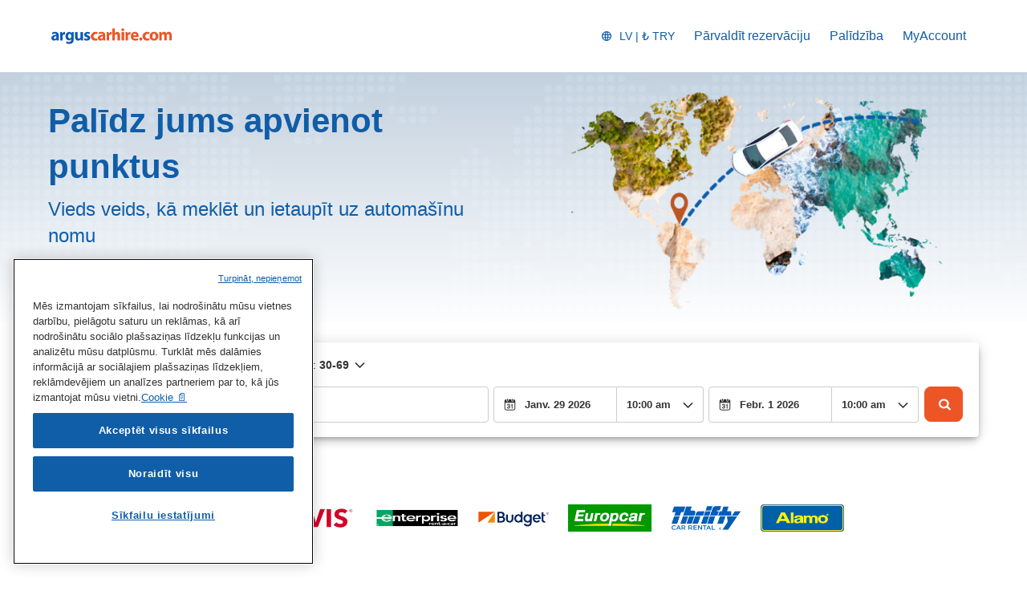

--- FILE ---
content_type: application/xml
request_url: https://specialoffers.cartrawler.com/feeds/424084_arguscarhire_microsite_lvtry.xml
body_size: 1024
content:
<?xml version="1.0" encoding="UTF-8"?>
<CT_SpecialOffersRS xmlns="http://www.cartrawler.com/" xmlns:xsi="http://www.w3.org/2001/XMLSchema-instance" xsi:schemaLocation="http://www.cartrawler.com/" Version="1.000" Target="Production" PrimaryLangID="LV"><Campaign Code="arguscarhire_microsite"><Disclaimer>*Cena par katru dienu, nomājot uz 14 dienām. Piedāvājuma skaits ir ierobežots.</Disclaimer><Query><ClientId>424084</ClientId><PickupDateTime>2025-12-17T10:00:00</PickupDateTime><ReturnDateTime>2025-12-24T10:00:00</ReturnDateTime><Residency>IE</Residency><DriversAge>30</DriversAge></Query><Specials Currency="TRY"><Offer CountryID="IT" LocationCode="136" LocationName="Rome" AirportCode="CIA" Amount="463"><![CDATA[?clientId=424084&pickupLocationId=136&returnLocationId=136&currency=TRY&countryId=IT&ln=LV&carGroup=0&pickupHour=10&pickupMinute=0&returnHour=10&returnMinute=0&residencyId=IE&age=30&pickupMonth=11&pickupYear=2025&pickupDate=17&returnMonth=11&returnYear=2025&returnDate=24&residence=Īrija&residency=Īrija&tp=CT_SPECIAL_OFFER_FEED]]><Category Size="1" Name="Mini" Amount="463"/><Category Size="3" Name="Economy" Amount="554"/><Category Size="35" Name="Compact elite" Amount="1198"/><Category Size="4" Name="Compact" Amount="663"/><Category Size="36" Name="Intermediate elite" Amount="2607"/><Category Size="6" Name="Intermediate" Amount="1066"/><Category Size="7" Name="Standard" Amount="1693"/><Category Size="8" Name="Fullsize" Amount="3199"/><Category Size="9" Name="Luxury" Amount="2168"/><Category Size="10" Name="Premium" Amount="2080"/><Category Size="44" Amount="944"/><Category Size="46" Amount="4902"/><Category Size="47" Amount="2305"/><Category Size="48" Amount="815"/></Offer><Offer CountryID="ES" LocationCode="530" LocationName="Madrid" AirportCode="MAD" Amount="373"><![CDATA[?clientId=424084&pickupLocationId=530&returnLocationId=530&currency=TRY&countryId=ES&ln=LV&carGroup=0&pickupHour=10&pickupMinute=0&returnHour=10&returnMinute=0&residencyId=IE&age=30&pickupMonth=11&pickupYear=2025&pickupDate=17&returnMonth=11&returnYear=2025&returnDate=24&residence=Īrija&residency=Īrija&tp=CT_SPECIAL_OFFER_FEED]]><Category Size="1" Name="Mini" Amount="373"/><Category Size="34" Name="Economy elite" Amount="1391"/><Category Size="3" Name="Economy" Amount="474"/><Category Size="35" Name="Compact elite" Amount="840"/><Category Size="4" Name="Compact" Amount="555"/><Category Size="36" Name="Intermediate elite" Amount="1379"/><Category Size="37" Name="Standard elite" Amount="2218"/><Category Size="6" Name="Intermediate" Amount="667"/><Category Size="7" Name="Standard" Amount="957"/><Category Size="8" Name="Fullsize" Amount="1168"/><Category Size="9" Name="Luxury" Amount="1383"/><Category Size="10" Name="Premium" Amount="1991"/><Category Size="43" Amount="1105"/><Category Size="11" Name="Minivan" Amount="1723"/><Category Size="44" Amount="1097"/><Category Size="45" Amount="1102"/><Category Size="46" Amount="1202"/><Category Size="47" Amount="1462"/><Category Size="48" Amount="629"/></Offer><Offer CountryID="GB" LocationCode="4513" LocationName="London" AirportCode="LHR" Amount="506"><![CDATA[?clientId=424084&pickupLocationId=4513&returnLocationId=4513&currency=TRY&countryId=GB&ln=LV&carGroup=0&pickupHour=10&pickupMinute=0&returnHour=10&returnMinute=0&residencyId=IE&age=30&pickupMonth=11&pickupYear=2025&pickupDate=17&returnMonth=11&returnYear=2025&returnDate=24&residence=Īrija&residency=Īrija&tp=CT_SPECIAL_OFFER_FEED]]><Category Size="1" Name="Mini" Amount="506"/><Category Size="3" Name="Economy" Amount="620"/><Category Size="35" Name="Compact elite" Amount="1638"/><Category Size="4" Name="Compact" Amount="653"/><Category Size="36" Name="Intermediate elite" Amount="830"/><Category Size="37" Name="Standard elite" Amount="7427"/><Category Size="6" Name="Intermediate" Amount="920"/><Category Size="7" Name="Standard" Amount="1039"/><Category Size="40" Name="Luxury elite" Amount="6094"/><Category Size="8" Name="Fullsize" Amount="3068"/><Category Size="9" Name="Luxury" Amount="4303"/><Category Size="10" Name="Premium" Amount="1297"/><Category Size="44" Amount="927"/><Category Size="45" Amount="3756"/><Category Size="46" Amount="1679"/><Category Size="15" Name="Cargo van" Amount="661"/><Category Size="47" Amount="2537"/><Category Size="48" Amount="874"/></Offer><Offer CountryID="FR" LocationCode="153569" LocationName="Paris" AirportCode="CDG" Amount="1312"><![CDATA[?clientId=424084&pickupLocationId=153569&returnLocationId=153569&currency=TRY&countryId=FR&ln=LV&carGroup=0&pickupHour=10&pickupMinute=0&returnHour=10&returnMinute=0&residencyId=IE&age=30&pickupMonth=11&pickupYear=2025&pickupDate=17&returnMonth=11&returnYear=2025&returnDate=24&residence=Īrija&residency=Īrija&tp=CT_SPECIAL_OFFER_FEED]]><Category Size="1" Name="Mini" Amount="1312"/><Category Size="3" Name="Economy" Amount="1434"/><Category Size="35" Name="Compact elite" Amount="2429"/><Category Size="4" Name="Compact" Amount="1453"/><Category Size="36" Name="Intermediate elite" Amount="3573"/><Category Size="6" Name="Intermediate" Amount="3164"/><Category Size="7" Name="Standard" Amount="2762"/><Category Size="8" Name="Fullsize" Amount="4252"/><Category Size="9" Name="Luxury" Amount="2724"/><Category Size="43" Amount="3739"/><Category Size="44" Amount="3493"/><Category Size="46" Amount="6062"/><Category Size="47" Amount="4982"/><Category Size="48" Amount="2408"/></Offer></Specials></Campaign></CT_SpecialOffersRS>

--- FILE ---
content_type: application/javascript
request_url: https://ajaxgeo.cartrawler.com/webapp-abe-5.406.0/langs/desktop/lv.js?1768996447486
body_size: 68811
content:
window.CTSetTranslations({"i18n":{"20.%.OFF":"20 % atlaide","A_TO_B":"uz","AA_REDEEM_CUSTOM_CHECKOUT_DISCLAIMER":"Es saprotu, ka šis darījums netiek uzskatīts par pirkumu no American Airlines, lai nopelnītu bonusa jūdzes.","ACCEPTED":"AKCEPTĒTS","ACCOUNT.HOLDER.NAME":"Konta īpašnieka vārds un uzvārds","ADD":"Pievienot","ADD.COVER":"Pievienot segumu","ADD.EMAIL":"Pievienot e-pastu","ADD.EXTRA.COVER.TITLE":"Pievienot papildu segumu","ADD.EXTRA.SUBHEAD":"Mēs nevaram vienmēr garantēt šo papildpakalpojumu pieejamību, un ir iespējamas cenu izmaiņas, ja maksājat reģistratūrā.","ADD.EXTRA.TITLE":"Mēs nevaram vienmēr garantēt šo papildpakalpojumu pieejamību, un ir iespējamas cenu izmaiņas, ja maksājat reģistratūrā. Lielākajā daļā valstu bērnu sēdeklīši ir obligāti bērniem, kas jaunāki par 12 gadiem vai augumā mazāki par 135 centimetriem.","ADD.FULL.PROTECTION.TITLE":"Pievienot pilno aizsardzību","ADD.INSURANCE":"Jā, pievienojiet nomas apdrošināšanu ${x} apmērā par dienu","ADD.IT.HERE":"Pievienojiet to šeit","ADD.NEW.CODE":"Pievienot jaunu kodu","ADD.OPTIONAL.EXTRAS":"Pievienot papildu iespējas","ADD.PREMIUM.COVER":"Pievienot Premium segumu","ADD.PROMO.CODE":"Pievienot akcijas kodu","ADD.RENTAL":"Pievienot nomu","ADDCAR":"Pievienot automašīnu","ADDCARD":"Pievienot karti","ADDCREDITCARD":"Pievienot kredītkarti","ADDED":"Pievienots","ADDED.INSURANCE":"Jūs pievienojāt mūsu ļoti vērtīgo automašīnas apdrošināšanu. Jūsu automašīna tagad ir pilnībā apdrošināta.","ADDED.TO.BASKET":"Pievienots grozam","ADDED.UPSELL.S4.URGENCY":"Izbaudiet Premium apdrošināšanu. Droši ceļojumi!","ADDED.WITH.PREMIUM.COVER":"Pievienots ar “Premium” apdrošināšanu","ADDEXTRAS":"Papildiespēju pievienošana","ADDEXTRASDETAIL.TEXT":"Apmaksa par visiem papildpakalpojumiem tiek veikta automašīnas saņemšanas laikā nomas reģistratūrā. Mēs nevaram vienmēr garantēt šo papildpakalpojumu pieejamību, un ir iespējamas cenu izmaiņas. Lielākajā daļā valstu bērnu sēdeklīši ir obligāti bērniem, kas jaunāki par 12 gadiem vai īsāki par 135 centimetriem.","ADDINSURANCE":"Apdrošināšanas pievienošana","ADDITIONAL.FEES":"Papildu maksa","ADDITIONAL.INFO.CARRIER":"Aviolīnija:","ADDITIONAL.PROTECTION":"Papildu aizsardzība","ADDITIONAL.PROTECTION.SUBHEADING":"${x} piedāvā papildu aizsardzību jūsu ceļojumam.","ADDITIONAL.SENIOR.FEE":"Mēs nevarējām saglabāt šo automašīnu par šādu cenu, jo bija jāpiemēro gados vecāka autovadītāja maksa.","ADDITIONAL.YOUNG.FEE":"Mēs nevarējām saglabāt šo automašīnu par šādu cenu, jo bija jāpiemēro gados jaunāka autovadītāja maksa.","ADDITIONALCOSTS.DEPOSIT.TOOLTIP":"Saņemot automašīnu, no jūsu kredītkartes noņems ${x} Depozīts ir garantijas summa, kas tiek rezervēta automašīnas bojājumu/zādzības gadījumam. Piekļuve šai summai tiks automātiski atjaunota, ja nomas periodā automašīna netiks nozagta un tai nebūs radušies bojājumi.","ADDITIONALCOSTS.EXCESS.TOOLTIP":"Automašīnas bojājuma vai nozagšanas gadījumā, jūsu maksimālā atbildība ir ${x}","ADDITIONALDRIVER":"Papildu vadītājs","ADDITIONALDRIVER.TEXT":"Papildu vadītājs.","ADDPREMIUM":"Pievienot „Premium“ apdrošināšanu","ADDRESS":"Adrese","ADDRESS.EMPTY.ERROR":"Lūdzu, ievadiet savu adresi.","ADMIN.CHARGES.EXPLAINED":"Segtas visas administrācijas maksas, kuras piemēro jūsu nomas uzņēmums un kuras nevar atgūt pēc prasības, uz kuru attiecas šī apdrošināšana. Tas ietver maksas par zaudēto lietošanas laiku.","ADVANCED.SEARCH":"Izvērstā meklēšana","AGE.EMPTY.ERROR":"Lūdzu, ievadiet derīgu vadītāja vecumu (vismaz 18 gadu).","AGE.FIELD.ELDER.ERROR":"Lūdzu, ievadiet vecumu, kas ir lielāks par ${x}","AGE.FIELD.YOUNG.ERROR":"Lūdzu, ievadiet vecumu no ${x} līdz ${y} gadiem.","AGE.OTHER":"Cits","AGE.POPUP":"Iespējams, ka gados jauniem (jaunākiem par 25 gadiem) un vecākiem (vecākiem par 70 gadiem) autovadītājiem varētu piemērot papildu maksu.  Jūs novirzīs uz rezultātu lapu, kur tiks atjaunināta jūsu veiktā meklēšana.","AGE.POPUP.DTAG":"Gados jauniem (jaunākiem par 25 gadiem) un vecākiem (vecākiem par 70 gadiem) autovadītājiem var tikt piemērota papildu maksa, kas nav iekļauta norādītajā cenā. Lūdzu, sazinieties ar nomas reģistratūras darbinieku.","AGE.RANGE.FROM.TO":"Vecums ${x}-${y}","AGE.TOOLTIP":"Jauniem vai gados vecākiem autovadītājiem var būt jāmaksā papildu maksa atkarībā no izvēlētā auto nomas piegādātāja.","AGE_FIELD_ELDER_ERROR":"Lūdzu, ievadiet vecumu, kas ir lielāks par 71 gadu","AGE_FIELD_ERROR":"Lūdzu, ievadiet derīgu vadītāja vecumu (vismaz 18 gadu)","AGE_FIELD_ERROR_DTAG":"Lūdzu, ievadiet derīgu vadītāja vecumu (vismaz 21 gads)","AGE_FIELD_ERROR_GR3":"Lūdzu, ievadiet derīgu vadītāja vecumu (71 gads vai vairāk)","AGE_FIELD_YOUNG_ERROR":"Lūdzu, ievadiet vecumu no 18 līdz 24 gadiem.","AIRCONDITIONING":"Gaisa kondicionēšana","AIRCONDITIONING.ABBR":"Gaisa kondicionētājs","AIRLINE":"Aviolīnija","AIRLINE.LOYALTY.RULES":"Pārbaudiet savus aviokompānijas lojalitātes noteikumus.","AIRPORTFEE":"Lidostas maksa","AIRPORTSURCHARGES.TOOLTIP":"Šīs nomas cenā ir iekļautas visas lidostas piemaksas","ALL.SEARCH.RESULTS":"Visi meklēšanas rezultāti","ALL.SUPPLIERS":"Visi piegādātāji","ALL.VEHICLES":"Visi transportlīdzekļi","ALLRESULTS":"Visi rezultāti","ALLSUPPLIERS":"Visas autonomas","ALSO.INCLUDEDFORFREE":"Vēl BEZ MAKSAS iekļauts:","ALT.CAROUSEL.LEFT":"karuseļa navigācija pa kreisi","ALT.CAROUSEL.RIGHT":"karuseļa navigācija pa labi","ALT.PAY.ALIPAY":"Alipay","ALT.PAY.ALL.TYPES":"Maksāt ar ${x}","ALT.PAY.BANK.SELECT.MESSAGE":"Izvēlieties banku","ALT.PAY.BANK.SOFORT":"Banka*","ALT.PAY.BIC":"BIC kods*","ALT.PAY.BIC.ERROR.MESSAGE":"Lūdzu, ievadiet pareizu BIC kodu","ALT.PAY.BIC.TOOLTIP":"Banku identifikācijas kods (BIC), zināms arī kā SWIFT, ir no 8 līdz 11 cipariem garš katrai bankai unikāls identifikācijas kods.","ALT.PAY.GIROPAY":"Giropay","ALT.PAY.IDEAL":"iDEAL","ALT.PAY.INTERSTITIAL":"Mēs jūs novirzīsim uz ${x} tīmekļa vietni maksājuma pabeigšanai","ALT.PAY.INTERSTITIAL.TEXT2":"Kad maksājums pabeigts, noteikti atgriezieties mūsu tīmekļa vietnē, lai saņemtu apstiprinājuma informāciju ","ALT.PAY.LEADTIME":"Diemžēl jūsu dati ir pārāk neseni, lai lietotu šo samaksas veidu. Lūdzu, lietojiet citu samaksas veidu","ALT.PAY.NO.SUPPORT.MESSAGE":"Diemžēl, izvēloties šo maksājuma veidu, nepieņemam depozītus. Lūdzu, samaksājiet citā veidā.","ALT.PAY.PAYPAL":"PayPal","ALT.PAY.RESIDENCY.SOFORT":"Valsts/reģions*","ALT.PAY.SOFORT":"Sofort","ALTPAYMENTFAILEDMSG":"Jūsu maksājums neizdevās.  Lūdzu, mēģiniet izmantot citu maksāšanas veidu.","ALTPAYMENTFAILEDMSGPROVIDER":"Jūsu maksājums ar \"${x}\" neizdevās.  Lūdzu, mēģiniet izmantot citu maksāšanas veidu.","ALTPAYMENTRETRYDUPLICATERESERVATIONMSG":"Jūs nesen jau veicāt identisku rezervēšanu.  Vai tiešām vēlaties turpināt un izveidot jaunu rezervāciju?","AMENDMENTS.TOOLTIP":"Nekāda papildu maksa par izmaiņām, kas veiktas rezervācijā tiešsaistē vai pa tālruni, ne vēlāk kā 48 stundas pirms automašīnas saņemšanas. Visas izmaiņas būs pakļautas tiešsaistes cenai.","AMOUNT.DEDUCTED.FROM.ACCOUNT":"${x} iztērēts rezervēšanai","AMOUNT.VOUCHER.APPLIED":"${x} kupons izmantots","AMOUNTPAID":"Samaksātā summa","AMOUNTPAID.DEPOSIT":"Samaksātā summa (depozīts)","AMOUNTPAID.DEPOSITINSURANCE":"Samaksātā summa (depozīts + apdrošināšana)","AMOUNTPAID.INSURANCE":"Samaksātā summa (apdrošināšana)","APPLEPAY.TAP.AGREE.RENTAL.TERMS.PRIVACY":"Pieskarieties “Rezervēt ar Apple Pay” (Book with Apple Pay), lai pabeigtu rezervāciju un pieņemtu mūsu nomas nosacījumus, noteikumus un nosacījumus, kā arī privātuma politiku.","APPLY.ALTERNATIVE.FILTERS":"Lietojiet alternatīvus filtrus","APPLY.SELECTION":"Lietot atlasi","ARRIVALTIME":"Ierašanās laiks","AUTH.SESSION.EXPIRED.PARAGRAPH":"Šķiet, ka jūsu sesija ir beigusies. Lūdzu, piesakieties vēl atpakaļ, lai izpirktu savu: ${x}.","AUTOTRANSMISSION":"Automātiskā transmisija","AVAILABILITY.MOBILE1":"Diemžēl mēs nevaram atrast jūsu meklēšanas kritērijiem atbilstošus rezultātus. Globālais automašīnu trūkums pašlaik ietekmē automašīnu piegādi nomai. Var būt noderīgi mainīt meklēšanas kritērijus.","AVAILABILITY.MOBILE2":"Tālāk minēti daži ieteikumi.","AVAILABILITY.POPUP":"Atvainojiet, lapas izmantošanas laiks ir beidzies.  Lai vēlreiz meklētu, noklikšķiniet „Turpināt”.","AVAILABILITY.POPUPCTA":"Turpināt","AVAILABILITY.TEXT1":"Diemžēl jūsu kritērijiem atbilstošas automašīnas nav pieejamas, tomēr iespējams, ka, izmainot meklēšanas datus, veiksies labāk. Daži ieteikumi:","AVAILABILITY.TEXT2":"Saņemšanas un atdošanas laiku maiņa","AVAILABILITY.TEXT3":"Datumu maiņa","AVAILABILITY.TEXT4":"Mēģiniet meklēt tuvumā esošu vietu","AVAILABILITYCARS":"Pieejamas ${x} automašīnas","AVAILABILITYCARSFILTERED":"${x} no ${y} automašīnām ir pieejamas","AVAILABLE.AT.THE.DESK":"Pieejams nomas punktā","AVAILABLE.POINTS":"Jums ir pieejami ${x} ${y} izmantošanai","AVERAGE.CAR.PRICE":"Vidējā automašīnas cena ir ${x}","AVERAGE.PRICE.HEADER":"Lielisks piedāvājums! Šī automašīnas noma maksā tikai ${x}.","AVERAGE.PRICE.SUBHEADING":"Vidēji līdzīgi transportlīdzekļi tiek nomāti šajā gada laikā ${x} par ${y}","AVERAGE.WAITING.TIME":"Vidējais gaidīšanas laiks","AVERAGE.WAITING.TIME.DAY.MONTH":"Vidējais gaidīšanas laiks ${day} ${month} ir ${mins} minūtes","AVERAGE.WAITING.TIME.DAY.MONTH.TIME":"Vidējais gaidīšanas laiks ${time} ${day} ${month} ir ${mins} minūtes","AVERAGE.WAITING.TIME.GENERIC":"Vidējais gaidīšanas laiks ir ${mins} minūtes","AWN.ADD.INSURANCE":"Jā, pievienojiet nomas apdrošināšanu <strong>${x}apmērā par dienu<strong>. (Ieteicamais)","AWN.BENEFIT.MISFUELLING.FEES.TT":"Sedz bojājumus, ja jūs uzpildāt automašīnu ar nepareizu degvielu.","AWN.BENEFIT.YOUR.BELONGINGS.TT":"Sedz jūsu personīgo mantu zudumus vai bojājumus.","AWN.CA.CANCELLATION.POLICY":"Jūs varat atcelt savu polisi jebkurā laikā pirms polises spēkā stāšanās datuma. Lūdzu, ņemiet vērā, ka gadījumā, ja atcelsiet polisi pēc polises spēkā stāšanās datuma, atmaksa netiks piešķirta.","AWN.CLAIM.02":"Jūs pieprasāt no <strong>AWN</strong> summu, kas no jums ir iekasēta.","AWN.CLAIM.03":"AWN atmaksā jums summu, ko samaksājāt par zaudējumiem.","AWN.FAQ.02":"${x} var lūgt jums iegādāties apdrošināšanu nomas reģistratūrā. Ja pievienojat brauciena apdrošināšanu, jūs varat droši <strong>atteikties no apdrošināšanas nomas reģistratūrā</strong>. Brauciena apdrošināšana sedz līdz maksimālajam kopējam apdrošināšanas polises ${y} limitam, ja nomas laikā automašīnai rodas bojājumi vai to nozog. Rezervējot automašīnu un pievienojot brauciena apdrošināšanu, ir iekļauta arī ierobežotā apdrošināšana.","AWN.FAQ.06":"AWN jums <strong>atlīdzinās</strong>, ja jums jebkurā laikā pirms paņemšanas ir jāatceļ brauciena apdrošināšana.","AWN.INSURANCE.OPTION.BODY.LIMITED":"Ierobežota apdrošināšana – pašriskam vai personiskajam īpašumam nav seguma.","AWN.INSURANCE.OPTION.BODY.PREMIUM":"Premium apdrošināšana – nodrošina segumu, ka, ja gadās negadījums ar jūsu nomas transportlīdzekli, jūsu pašrisks un personiskās mantas tiek segtas līdz ${x}.","AWN.INSURANCE.OPTION.BODY.ROADTRIP":"Brauciena apdrošināšana – nodrošina segumu, ka, ja gadās negadījums ar nomas transportlīdzekli, pašrisks un personiskās mantas tiek segtas līdz ${x}.","AWN.INSURANCE.PEACEOFMIND":"Mūsu apdrošināšanas segums nodrošina jūsu aizsardzību.","AWN.NORTHAMERICA.INSURANCE.PROMPT.CONTENT":"Jūsu automašīnu nomas piegādātājs ne vienmēr sedz papildu izmaksas (palīdzība uz ceļa un automašīnas vilkšana, personiskās mantas, neizmantotās nomas dienas un citi). Izvairieties no negaidītiem izdevumiem ar North America Car Hire Papildu segumu, tas sniegs jums komfortu, kas nepieciešams, lai izbaudītu savu ārzemju ceļojumu.","AWN.NZ.CANCELLATION.POLICY":"Savu polisi varat atcelt jebkurā laikā pirms automašīnas nomas līguma uzsākšanas. Lūdzu, ņemiet vērā, ka gadījumā, ja atceļat polisi pēc šī laika, naudas atmaksa netiks piešķirta un jūs zaudējat tiesības celt prasību saskaņā ar šo polisi.","AWN.PREMIUM.DISCLAIMER":"Šo polisi nodrošina zināmi Lloyd apdrošināšanas aģenti, un to kā pilnvarots pārstāvis izsniedzis AWN Insurance Inc., kas Britu Kolumbijas provincē veic uzņēmējdarbību kā AWN Insurance Services. Spēkā ir noteikumi, nosacījumi, ierobežojumi un izņēmumi. Lūdzu, skatiet mūsu ${x} attiecībā uz mūsu lomu un kompensāciju. Pirms lēmuma pieņemšanas, lūdzu, pārskatiet mūsu ${y} un ${z}.","AWN.PREMIUM.DISCLOSURE":"Atlasot Premium apdrošināšanu un noklikšķinot uz pogas “Turpināt”, jūs piekrītat ${x} šai politikai.","AWN.PREMIUM.FAQ.02":"${x} var lūgt jums iegādāties apdrošināšanu nomas reģistratūrā. Ja pievienojat Premium apdrošināšanu, jūs varat droši <strong>atteikties no apdrošināšanas nomas reģistratūrā</strong>. Premium apdrošināšana sedz līdz maksimālajam kopējam apdrošināšanas polises ${y} limitam, ja nomas laikā automašīnai rodas bojājumi vai to nozog. Rezervējot automašīnu un pievienojot Premium apdrošināšanu, ir iekļauta arī ierobežotā apdrošināšana.","AWN.REFUNDABLE.EXCESS.TT":"${x} (pašrisks) ir maksimālā summa, ko no jums var iekasēt ${y} par bojājumiem. <strong>AWN atlīdzinās summu, ko samaksājāt.</strong>","AWN.ROADTRIP.DISCLOSURE":"Atlasot brauciena apdrošināšanu un noklikšķinot uz pogas “Turpināt”, jūs piekrītat ${x} šai politikai.","AXA.CLAIM.01":"${x} no jums iekasēs maksu par bojājumiem, ${y} ir maksimālā iespējamā maksa.","AXA.CLAIM.02":"Jūs pieprasāt no <strong>AXA</strong> summu, kas jums ir jāsamaksā.","AXA.CLAIM.03":"AXA atmaksā jums summu, ko samaksājāt par zaudējumiem.","AXA.CLAIM.HEADLINE":"Ja notiek negadījums…","AXA.CLAIM.SUBHEADLINE":"ko sagaidīt","AXA.COVER":"AXA Premium apdrošināšana","AXA.COVER.TOOLTIP":"Iekļauta apdrošināšana pret sadursmē gūtiem bojājumiem un aizsardzība pret zādzību ar pašrisku. Pašrisku sedz kaitējuma atlīdzības apdrošināšana, ko piedāvā AXA vārdā.","AXA.FAQ.01.CREDIT":"Pārliecinieties, ka jums ir kredītkarte uz galvenā autovadītāja vārda un pietiekams kredīts, lai nomas reģistratūrā segtu atmaksājamo pašriska depozītu.","AXA.FAQ.01.DEBIT":"Pārliecinieties, ka jums ir kredītkarte vai debetkarte uz galvenā vadītāja vārda un ka jums ir pietiekami daudz kredīta, lai segtu atmaksājamo pašriska depozītu nomas reģistratūrā.","AXA.FAQ.01.DEPOSIT":"Atmaksājamais depozīts ir pagaidu bloķējums pieņemtajā kartē. Depozīts tiks atgriezts jūsu kontā pēc automašīnas atdošanas saskaņā ar nomas līgumu.","AXA.FAQ.02":"${x} var lūgt jums iegādāties apdrošināšanu nomas reģistratūrā. <strong>Ja pievienojat Premium apdrošināšanu, jūs varat droši atteikties no apdrošināšanas nomas reģistratūrā</strong>. Premium apdrošināšana sedz līdz maksimālajam kopējam apdrošināšanas polises ${y} limitam, ja nomas laikā automašīnai rodas bojājumi vai to nozog. Rezervējot automašīnu un pievienojot Premium apdrošināšanu, ir iekļauta arī ierobežotā apdrošināšana.","AXA.FAQ.03":"Skatiet pilnu Premium apdrošināšanas produkta kopsavilkumu: ${IPID}. Pievienojiet Premium, ja tas atbilst jūsu prasībām un vajadzībām.","AXA.FAQ.03.IPID":"Apdrošināšanas produkta informācijas dokuments (IPID)","AXA.FAQ.04":"Jūsu ikdienas automašīnas apdrošināšana nesedz jūsu automašīnas nomu.","AXA.FAQ.05":"Kad rezervējat automašīnu un pievienojat Premium apdrošināšanu, jūs saņemat apstiprinājuma e-pastu no AXA uz jūsu norādīto e-pasta adresi. E-pasta ziņojumā būs iekļauts jūsu rēķins, polises numurs un informācija par to, kā pieteikt prasību, ja nepieciešams. Lūdzu, sūtiet e-pasta ziņojumu uz: carhireclaims@axa-assistance.co.uk, ja jūs vēlētos saņemt savus apdrošināšanas dokumentus pa pastu.","AXA.FAQ.06":"AXA atmaksās jums, ja jums būs nepieciešams atcelt Premium apdrošināšanu līdz 24 stundām pirms nomas perioda sākuma.","AXA.FAQ.06.CANX.BEFORE.PICKUP":"AXA jums atmaksās, ja jums būs nepieciešams atcelt Premium apdrošināšanu līdz 24 stundām pirms nomas perioda sākuma.","AXA.FAQ.HEADLINE":"Kas ir jāzina","AXA.FOR.MORE.INFO":"Lai iegūtu papildinformāciju, lūdzu, skatiet sadaļu Apdrošināšana dokumentos ${Insurance.Link.Terms} un ${IPID}","AXA.NORTHAMERICA.SUMMARY":"Jūsu automašīnu nomas piegādātājs ne vienmēr segs papildu izmaksas. Izvairieties no negaidītām maksām ar Ziemeļamerikas auto nomu – papildu segumu.","AXA.NORTHAMERICA.TITLE":"North America Car Hire - Papildu segums","AXA.NUMBER.ONE":"AXA ir <strong>#1 globālais apdrošināšanas zīmols</strong> 10. gadu pēc kārtas","AXA.PREMIUM.DISCLOSURE":"Atlasot Premium apdrošināšanu un noklikšķinot uz pogas Turpināt zemāk, jūs piekrītat polises noteikumiem un nosacījumiem un esat izlasījis ${IPID}.","AXA.PREMIUM.DISCLOSURE.IPID":"IPID","AXA.PREMIUM.DISCLOSURE.NEW":"Iegādājoties Premium apdrošināšanu un noklikšķinot uz pogas Pievienot Premium apdrošināšanas segumu tālāk, jūs piekrītat polises noteikumiem un nosacījumiem un izlasījāt dokumentu ${IPID}.","AXA.PREMIUM.DISCLOSURE.PROCEED":"Atlasot Premium apdrošināšanu un turpinot, jūs apstiprināt, ka esat izlasījis Apdrošināšanas ${Insurance.Link.Terms} un ${IPID} un piekrītat izlasītajam, pamatojoties uz šo informāciju, šī polise atbilst jūsu vajadzībām.","AXA.PREMIUM.DISCLOSURE.PROCEED.NEW":"Atlasot Premium apdrošināšanu un turpinot, jūs apstiprināt, ka izlasījāt Apdrošināšanas dokumentiem ${Insurance.Link.Terms} un ${IPID} un piekrītat izlasītajam, un ka, pamatojoties uz šo informāciju, šī polise atbilst jūsu vajadzībām.","AXA.REFER.TO.POLICY":"Lai sazinātos ar mums vai iesniegtu sūdzību par savu polisi vai prasību, lūdzu, skatiet dokumentu ${Insurance.Link.Terms}","AXA.UK.REGULATORY.STATEMENT":"CarTrawler ir Inter Partner Assistance S.A. ieceltais pārstāvis, kuru pilnvaro un regulē Beļģijas Nacionālā banka, un kura juridiskā adrese ir Buulevard du Régent 7, 1000 Brussels, Beļģijā. Atļauju sniedza Prudential regulatīvā iestāde (uzņēmuma reģ. numurs 202664). Pakļauts Finanšu vadības iestādes noteikumiem un ierobežotam Prudential regulatīvās iestādes regulējumam. Inter Partner Assistance S.A. Apvienotās Karalistes filiāles biroja adrese ir 106-118 Station Road, Redhill, RH1 1PR. Inter Partner Assistance S.A. ir daļa no AXA Group.","AXA.UNHAPPY.WITH.SERVICE":"Vai esat neapmierināts ar sniegto pakalpojumu?","AXA.USA.BOOKWITHCOVER":"Rezervēt ar apdrošināšanu","AXA.USA.BOOKWITHOUTCOVER":"Rezervēt bez apdrošināšanas","AXA.USA.INSURANCE.PROMPT.CONTENT":"Jūsu automašīnu nomas piegādātājs ne vienmēr sedz papildu izmaksas (palīdzība uz ceļa un automašīnas vilkšana, personiskās mantas, neizmantotās nomas dienas un citi). Izvairieties no neplānotiem izdevumiem ar ASV automašīnas nomas papildu segumu.","AXA.USA.INSURANCE.PROMPT.CONTENT.WITHPRICE":"Jūsu automašīnu nomas piegādātājs ne vienmēr sedz papildu izmaksas (palīdzība uz ceļa un automašīnas vilkšana, personiskās mantas, neizmantotās nomas dienas un citi). Izvairieties no neplānotiem izdevumiem ar ASV automašīnas nomas papildu segumu <strong>vien par ${x}</strong>.","AXA.USA.INSURANCE.PROMPT.SUBSCRIPT":"Šo apdrošināšanas polisi nodrošina INTER PARTNER ASSISTANCE SA, AXA Assistance Group loceklis, Avenue Louise 166, 1050 Brussels, Beļģijā. Polise nav pieejama ASV rezidentiem.","AXA.USA.LIST.ITEM01":"Palīdzība uz ceļa un automašīnas vilkšana","AXA.USA.LIST.ITEM02":"Personisko mantu apdrošināšana","AXA.USA.LIST.ITEM03":"Nejauši bojājumi (jumts, logi, riepas un citas daļas)","AXA.USA.LIST.ITEM04":"Automašīnu nomas atslēgu apdrošināšana","AXA.USA.LIST.ITEM05":"Neizmantotās nomas dienas","AXA.USA.LIST.TITLE":"Līdz pat ${x} segums tālāk minētajiem gadījumiem.","AXA.USA.ONLYPRICEPERDAY":"Tikai ${x}/dienā","AXA.USA.PRICESUMMARY":"ASV automašīnas nomas papildu segums","AXA.USA.SUBSCRIPT":"Šo apdrošināšanas polisi nodrošina INTER PARTNER ASSISTANCE SA, AXA Assistance Group loceklis, Avenue Louise 166, 1050 Brussels, Beļģijā. Šī polise ir pieejama tikai ${x} rezidentiem, un to nevar iegādāties ASV rezidenti.","AXA.USA.SUMMARY":"Jūsu automašīnu nomas piegādātājs ne vienmēr segs papildu izmaksas. Izvairieties no neplānotiem izdevumiem ar ASV automašīnas nomas papildu segumu.","AXA.USA.TITLE":"ASV automašīnas nomas papildu segums","BABYSEAT":"Zīdaiņu sēdeklītis","BABYSEAT.TEXT":"Piemērots zīdaiņiem līdz 9 mēnešu vecumam ar svaru mazāku par 9 kg (20 mārciņām). Maksa ${X}","BACK":"Atpakaļ","BACK.TO.TOP":"Atpakaļ uz sākumu","BACKFILL.NOTIFICATION":"Jūsu ${x} meklēšanai ir ierobežota pieejamība. Jūs varat redzēt piedāvājumus no citiem automašīnas nomas pakalpojumu sniedzējiem.","BACKTO":"Atpakaļ uz ${x}","BACKTOCARS":"Atgriezties pie automašīnām","BACKTODETAILS":"Atgriezties pie informācijas","BACKTOINSURANCE":"Atgriezties pie apdrošināšanas","BAGS":"${X} soma(-as)","BAGS.TOOLTIP.NONE":"Šajā automašīnā nevar ievietot ceļasomas.","BAGS.TOOLTIP.PLURAL":"Šajā automašīnā var ievietot ${x} nelielas ceļasomas","BAGS.TOOLTIP.SINGULAR":"Šajā automašīnā var ievietot vienu nelielu ceļasomu","BALANCEDEDUCTED":"Ieturētais atlikums ${X}","BALANCEDEDUCTEDON":"Atlikums samazināts uz ${date}","BALANCEPAYABLE":"Atlikums maksājams ${X}","BALANCEPAYABLEATDESK":"Atlikums jāsamaksā autonomas reģistratūrā ${date}","BALANCEPAYABLENOW":"Tagad maksājamais atlikums","BANNER.BUTTON.ECO":"Rādīt hibrīda un elektriskos transportlīdzekļus","BANNER.BUTTON.SELFSERVICE":"Rādīt pašapkalpošanās nomas","BANNER.SUBHEADER.SAVE.TIME":"Ietaupiet laiku un stresu, rezervējot savu automašīnas nomu tagad (kopējā cena, ieskaitot nodokļus un nodevas).","BANNER.SUBTITLE.ECO":"Ar mūsu videi draudzīgu transportlīdzekļu izvēli varat palīdzēt saudzēt vidi, vienlaikus arī samazinot degvielas izmaksas.","BANNER.SUBTITLE.SELFSERVICE":"Nestāviet saspringtās rindās, savāciet atslēgas no pašapkalpošanās kioska.","BANNER.TITLE.ECO":"Vai esat gatavi izmēģināt elektrisko?","BANNER.TITLE.SELFSERVICE":"Vai nevēlaties stāvēt rindā?","BANNER.USP.DESCRIPTION":"Jūsu ideālā automašīna ietver šīs priekšrocības.","BANNER.USP.TITLE":"Iekļauts jūsu rezervācijā","BENEFIT.ACCIDENTAL.DEATH":"Nejauša nāve","BENEFIT.ACCIDENTAL.DEATH.TT":"Apdrošina samaksu jūsu īpašumam, ja jūs nomirsiet no ievainojumiem, kas radušies negadījumā ar nomas transportlīdzekli.","BENEFIT.ADMIN.FEES":"Administrēšanas maksa","BENEFIT.ADMIN.FEES.TT":"Sedz dažu dokumentu sagatavošanu, ja tiek iesniegta prasība.","BENEFIT.BELONGINGS.KEYS":"Jūsu mantas un atslēgas","BENEFIT.BELONGINGS.KEYS.EXPLAINED":"Sedz personisko mantu un bojāto vai nozaudēto atslēgu zudumu vai bojājumus.","BENEFIT.BREAKDOWN.ASSISTANCE":"Palīdzība bojājumu gadījumā","BENEFIT.BREAKDOWN.ASSISTANCE.TT":"Sedz vilkšanas un izjaukšanas izmaksas.","BENEFIT.BROKEN.WINDSCREEN.GLASS":"Plīsis vējstikls un stikls","BENEFIT.BROKEN.WINDSCREEN.GLASS.EXPLAINED":"Ietver visas automašīnas stikla daļas: vējstiklu, spoguļus, logus un nolaižamo jumtu.","BENEFIT.BROKEN.WINDSCREEN.GLASS.TT":"Aptver spoguļus, logus un nolaižamā jumta labošanu.","BENEFIT.DAMAGE.UNDERCARRIAGE.ROOF":"Jumta un šasijas bojājumi","BENEFIT.DAMAGE.UNDERCARRIAGE.ROOF.TT":"Sedz bojājumu jumtam un šasijai, ja notiek negadījums.","BENEFIT.INSURANCE.EXTENSION":"Automātisks apdrošināšanas paplašinājums aizkavēšanās dēļ","BENEFIT.INSURANCE.EXTENSION.TT":"Ja neparedzētu apstākļu dēļ jūsu ceļojuma plāni tiek aizkavēti, pagariniet apdrošināšanas seguma periodu par maksimāli 24 stundām.","BENEFIT.KEY.DAMAGE.LOSS":"Galvenie bojājumi vai zaudējumi","BENEFIT.KEY.DAMAGE.LOSS.TT":"Sedz atslēgu zudumu vai bojājumus.","BENEFIT.LATE.PICKUP":"Vēlāka saņemšana avioreisa aizkavēšanās dēļ","BENEFIT.LATE.PICKUP.TT":"Sedz papildu maksas par transportlīdzekļa saņemšanu ārpus standarta darba laika neplānotas lidojuma kavēšanās dēļ.","BENEFIT.LOSS.OF.USE":"Lietošanas zudums","BENEFIT.LOSS.OF.USE.TT":"Sedz visas papildu maksas, kas uzņēmumam var rasties, ja uzņēmums nevar iznomāt transportlīdzekli bojājumu dēļ.","BENEFIT.MISFUEL.ADMIN.FEES":"Maksas par neatbilstošu degvielas izmantošanu un administrēšanu","BENEFIT.MISFUEL.ADMIN.FEES.EXPLAINED":"Sedz dokumentu sagatavošanu prasības apstrādes laikā un par bojājumiem, kas radušies, uzpildot automašīnu ar nepareizu degvielu.","BENEFIT.MISFUELLING.FEES":"Maksas par neatbilstošu degvielu","BENEFIT.MISFUELLING.FEES.TT":"Sedz bojājumus, ja jūs uzpildāt automašīnu ar nepareizu degvielu.","BENEFIT.MULTI.LINGUAL":"Prasības atbalsts vairākās valodās","BENEFIT.MULTI.LINGUAL.TT":"Prasības var iesniegt jebkurā no turpmākajām valodām: English, Deutsch, Dansk, Italiano, Português, Español, Polski, Français, Nederlands, Norsk, suomi un Svenska.","BENEFIT.REPLACE.KEYS.LOCKS":"Nomaiņas atslēgas un slēdzenes","BENEFIT.REPLACE.KEYS.LOCKS.TT":"Sedz atslēgu un slēdzeņu zudumu vai bojājumus.","BENEFIT.ROOF":"Jumts","BENEFIT.ROOF.TT":"Sedz jumta bojājumus, ja notiek negadījums.","BENEFIT.ROOF.UNDERCARRIAGE":"Jumts un šasija","BENEFIT.ROOF.UNDERCARRIAGE.EXPLAINED":"Sedz automašīnas jumtu un zem korpusa esošās daļas.","BENEFIT.TRAVEL.EXPENSES":"Ceļojuma izdevumi","BENEFIT.TRAVEL.EXPENSES.TT":"Apdrošina papildu ceļojuma izdevumus, kas jums var rasties, ja jūsu nomas automašīna ceļojuma laikā kļūst nelietojama.","BENEFIT.TYRES":"Riepas","BENEFIT.TYRES.TT":"Aptver riepu labošanu vai riepu nomaiņu.","BENEFIT.UNDERCARRIAGE":"Šasija","BENEFIT.UNDERCARRIAGE.TT":"Sedz bojājumu šasijai, ja notiek negadījums.","BENEFIT.YOUR.BELONGINGS":"Jūsu mantas","BENEFIT.YOUR.BELONGINGS.TT":"Sedz personisko mantu zudumus vai bojājumus.","BEST.CAR.HIRE.DEALS":"Labākie automašīnu nomas darījumi","BEST.PRICE.GUARANTEED":"Garantēta labākā cena","BEST.SELLER":"Populārākais piedāvājums","BEST.SELLER.TOOLTIP":"Viena no mūsu vispopulārākajām automašīnām, kas rezervētas šajā galamērķī.","BLUETOOTH":"Bluetooth","BNPL.BOOK.CAR.WITHOUT.PAY.FULL":"Rezervējiet automašīnas nomu, nemaksājot pilnu summu uzreiz.","BNPL.DID.YOU.KNOW":"Vai zinājāt, ka piedāvājam dažādas elastīgas maksājuma iespējas norēķināšanās laikā, tostarp <u><strong>“Pirkt tagad, maksāt vēlāk”</strong></u>","BNPL.LOOK.FLEXIBLE.PAY.OPTIONS.CHECKOUT":"Meklējiet mūsu elastīgās maksājuma iespējas norēķināšanās laikā, tostarp “<u><strong>Pirkt tagad, maksāt vēlāk”</strong></u>","BNPL.METHODS.MAY.VARY.CHECKOUT":"Lūdzu, ņemiet vērā, ka pieejamās maksājuma metodes “Pirkt tagad, maksāt vēlāk” var atšķirties norēķināšanās laikā.","BNPL.SPREAD.COST.DELAY.OR.SPLIT":"Sadaliet automašīnas nomas izmaksas, atliekot maksājumu vai sadalot mazākās daļās, kuras laika gaitā var atmaksāt.","BNPL.TOOLTIP.BUY.NOW.PAY.LATER":"Pirkt tagad, maksāt vēlāk","BODY.DEALOFTHEWEEK.EXPIRY":"Piedāvājums ir beidzies, un tagad cenas ir mainījušās.","BOOK":"Rezervēt","BOOK.NOW.SECURE.RATE":"Rezervējiet tagad, lai nodrošinātu šo cenu","BOOK.PERFECT.CAR.BANNER":"Rezervējiet savu ideālo automašīnu mazāk nekā minūtes laikā!","BOOK.TODAY.DEAL":"Rezervējiet to jau šodien.","BOOK.WITH.APPLEPAY":"Rezervējiet ar Apple Pay (Book with Apple Pay)","BOOK.WITH.GOOGLEPAY":"Rezervēt ar Google Pay (Book with Google Pay)","BOOK.WITH.KLARNA":"Rezervēt ar Klarna","BOOK.WITH.PAYMENT.METHOD":"Rezervējiet, izmantojot ${x}","BOOK.WITH.THIRDPARTY":"Rezervējiet, izmantojot ${x}","BOOK_INSURANCE_COMBO":"Rezervējiet apdrošināšanas komplektu","BOOKED.LAST.X.HOURS":"Populārs galamērķis! Vairāk nekā ${x} klienti ir rezervējuši šajā atrašanās vietā pēdējo ${y} stundu laikā","BOOKING.ALREADY.CONFIRMED":"Paldies, jūsu rezervācija ir apstiprināta.","BOOKING.CLOSE":"Aizvērt","BOOKING.COST.BREAKDOWN":"Jūsu rezervācijas izmaksu sadalījums","BOOKING.DETAILS":"Informācija par rezervāciju","BOOKING.FAIL.CHECK.RETRY":"Diemžēl radās problēma, apstiprinot rezervāciju. Rezervācija vēl nav pabeigta, un maksājums nav ieturēts. Lūdzu, pārbaudiet savus datus un mēģiniet vēlreiz.","BOOKINGCANCELLED.TEXT1":"Šī rezervācija ir automātiski atcelta","BOOKINGCANCELLED.TEXT2":"Lūdzu, apmeklējiet mūsu tīmekļa vietni un veiciet citu rezervāciju","BOOKINGCANCELLED.TITLE":"Rezervācija atcelta","BOOKINGCONFIRMATION":"Pateicamies par rezervāciju!","BOOKINGERROR.INSURANCE":"Atvainojiet, diemžēl radās tehniska problēma, apstrādājot jūsu rezervāciju. Automašīna tika rezervēta veiksmīgi, taču notika kļūda, iegādājoties apdrošināšanu. Jūs varat mēģināt vēlreiz sadaļā Pārvaldīt manu rezervāciju, detaļas tiks nosūtītas uz jūsu e-pastu.","BOOKINGFEEDBACK":"Lūdzu, izsakiet savu viedokli","BOOKINGFEEDBACK.DIFFICULT":"Ļoti sarežģīti","BOOKINGFEEDBACK.EASEBOOKING":"Vērtējot skalā no 0–10, cik vienkāršs bija rezervēšanas process?","BOOKINGFEEDBACK.EASY":"Ļoti viegli","BOOKINGFEEDBACK.ERROR":"Lūdzu, izvēlieties iespēju","BOOKINGFEEDBACK.EXPERIENCE":"Pastāstiet mums par savu pieredzi šodien.","BOOKINGFEEDBACK.EXPLAIN":"Palīdziet mums, paskaidrojot savu vērtējumu...","BOOKINGFEEDBACK.HARD":"Ļoti grūti","BOOKINGFEEDBACK.HEADER":"Atsauksmes","BOOKINGFEEDBACK.HOWEASY":"Cik viegli vai sarežģīti jums šodien bija veikt pie mums rezervāciju?*","BOOKINGFEEDBACK.HOWLIKELY":"Cik lielā mērā ir iespējams, ka jūs ieteiktu mūs draugam vai kolēģim?*","BOOKINGFEEDBACK.IMPROVE":"Lūdzu, pastāstiet, kā mēs varētu uzlabot savus pakalpojumus (izvēles jautājums)","BOOKINGFEEDBACK.LIKELY":"Ļoti iespējams","BOOKINGFEEDBACK.RECO.STATIC":"Vērtējot skalā no 0–10, cik lielā mērā ir iespējams, ka jūs ieteiktu mūs draugam?","BOOKINGFEEDBACK.SCALE":"(1 - nav iespējams, 10 - ļoti iespējams)","BOOKINGFEEDBACK.START":"Mēs labprāt saņemtu jūsu atsauksmes!","BOOKINGFEEDBACK.THANKYOU":"Pateicamies par atsauksmēm","BOOKINGFEEDBACK.TRUSTPILOT":"Izsakiet savas domas par šo vietni,","BOOKINGFEEDBACK.TRUSTPILOTLINK":"ierakstiet šeit apskatu","BOOKINGFEEDBACK.UNLIKELY":"Ļoti maz ticams","BOOKINGSUMMARY":"Rezervācijas kopsavilkums","BOOKNOW":"Rezervējiet tagad","BOOKNOW.AMAZINGDEAL":"Rezervējiet tagad, lai saņemtu lielisku piedāvājumu","BOOKNOW.PAYLATER":"Pasūtiet tagad, maksājiet vēlāk","BOOKNOW.WITHINSURANCE":"Rezervēt tūlīt <span>ar apdrošināšanu</span>","BOOKNOW.WITHOUTINSURANCE":"Rezervēt tūlīt <span>bez apdrošināšanas</span>","BOOSTERSEAT":"Atbalsta paliktnis","BOOSTERSEAT.TEXT":"Piemērots bērniem no 4 gadu vecuma ar svaru 18–45 kg (400–100 mārciņas). Maksa ${X}","BREAKDOWNASSISTANCE.TOOLTIP":"Ja jūsu automašīna salūst (maz ticamā gadījumā), autonomas pakalpojuma sniedzējs nosūtīs jums palīdzību.","BREXIT.BANNER.HEADER":"AK vadītāja apliecības īpašnieku ievērībai","BREXIT.BANNER.PLACEHOLDER":"gov.uk","BREXIT.BANNER.TEXT2":"<b>Svarīgs Brexit jaunums.</b> Ja notiek Brexit bez vienošanās, ikvienam AK vadītāja apliecības īpašniekam var būt vajadzīga derīga staptautiskā vadītāja apliecība, lai brauktu Eiropā. Lūdzu, apmeklējiet ${x}, lai uzzinātu plašāku informāciju par starptautiskajām vadītāja apliecībām.","BROKEN.WINDSCREEN.TOOLTIP":"Ietver spoguļus, logus, jumta lūkas labošanu un bojātas riepas labošanu vai riepas nomaiņu.","BRONZE_DISCOUNT":"Bronzas atlaide","BUNDLE.NAME.ALLINCLUSIVE":"Komplekts “Viss iekļauts”","BUNDLE.NAME.ESSENTIAL":"Komplekts “Svarīgais”","BUNDLE.NAME.WORRY_FREE":"Bez raizēm","BUSIEST.TIME.L1":"Pasteidzieties, piedāvājumi tiek ātri izpirkti!","BUSIEST.TIME.L2":"Jūsu meklētā ${location} šodien ir populāra.","BUSINESS.TRAVELLER":"Darījumu ceļotājs","BUSINESS.TRAVELLER.TOOLTIP":"Šai augstas kvalitātes automašīnai ir ērta saņemšanas vieta.","BYBOOKING.AGREE.4":"Ar šo rezervāciju jūs piekrītat turpmākajam: ${w}, ${x}, ${y} un ${z}.","BYRESERVING_AGREE.3":"Rezervējot jūs piekrītat ${x}, ${y} un ${z}.","BYRESERVING_AGREE.RESERVATION":"Veicot rezervāciju, jūs piekrītat Automašīnas nomas noteikumiem un nosacījumiem, Rezervācijas noteikumiem un nosacījumiem un Privātuma politikai.","C19_BESTVALUE_BODY":"Jūs saņēmāt labāko piedāvājumu ar populāru zīmolu, kura pamatā ir ${x} atsauksmes.","C19_BESTVALUE_TITLE":"Izdevīgākā cena","C19_DT_RESULTS":"Rezervējiet auto drošiem un pārliecinātiem ceļojumiem, izmantojot mūsu elastīgās rezervācijas un uzlabotos tīrīšanas pasākumus.","C19_EXPERIENCE_BODY":"Izbaudiet ātru apkalpošanu un draudzīgu personālu ar ${x} ${y}, balstoties uz ${z} atsauksmēm.","C19_EXPERIENCE_TITLE":"Labākā pieredze","C19_FAVOURITE_BODY":"Jūs atlasījāt vienu no visaugstāk novērtētajiem zīmoliem ${x}, balstoties uz ${y} atsauksmēm.","C19_FAVOURITE_TITLE":"Klientu izvēle","C19_FUELPOLICY_BODY":"Paņemšanas laikā saņemiet pilnu degvielas tvertni un pēc atgriešanās to piepildiet.","C19_FUELPOLICY_TITLE":"Zems degvielas patēriņš","C19_OPTIONS_POSTPAID":"Jūs esat izvēlējies ļoti daudz! Atcerieties, ka pirms saņemšanas jūs varat to atcelt jebkurā laikā.","C19_OPTIONS_POSTPAID_MOBILE":"Atceliet bez maksas jebkurā laikā pirms saņemšanas","C19_OPTIONS_PREPAID":"Rezervējiet šodien par vislabāko cenu! <strong>Bezmaksas atcelšana</strong> pieejama līdz ${x} stundām pirms saņemšanas laika","C19_OPTIONS_PREPAID.DAYS":"Rezervējiet šodien par vislabāko cenu! <strong>Bezmaksas atcelšana</strong> līdz ${x} dienām pirms saņemšanas laika","C19_OPTIONS_PREPAID_MOBILE":"Esiet elastīgs ar <strong>bezmaksas atcelšanu</strong> līdz ${x} stundām pirms saņemšanas.","C19_PICKUPLOCATIONBODY":"Tikai īsa gājiena attālumā līdz saņemšanas vietai.","C19_PICKUPLOCATIONTITLE":"Ērtākais","C19_POPULARCAR_BODY":"Jūs izvēlējāties bieži rezervētu auto ${x}.","C19_POPULARCAR_TITLE":"Populāra automašīna","C19_RESULTS_MOBILE":"Izbaudiet elastību un uzlabotus tīrīšanas pasākumus.","C19_SANITISEDCAR_BODY":"Jūs izvēlējāties zīmolu ar uzlabotiem tīrīšanas pasākumiem.","C19_SANITISEDCAR_TITLE":"Sanitizēts auto","C19_SB_SUMMARY_MOBILE":"Esiet elastīgs ar <strong>bezmaksas atcelšanu</strong> līdz ${x} stundām pirms saņemšanas.","C19_SHORTERQUEUE_BODY":"Jūs ātri pārvietosities ar ${x}, ar vienu no īsākajiem vidējiem gaidīšanas laikiem ${y}.","C19_SHORTERQUEUE_TITLE":"Īsāka rinda","C19_SHORTESTQUEUE_BODY":"Izbaudiet ātrāko pakalpojumu ar ${x} ar īsāko vidējo gaidīšanas laiku ${y}","C19_SHORTESTQUEUE_TITLE":"Īsākā rinda","C19_TOPRATED_BODY":"Jūs izvēlējāties labāko auto nomas zīmolu ${x}, balstoties uz ${y} atsauksmēm.","C19_TOPRATED_TITLE":"Visaugstāk vērtētais","C19_UNLIMITEDMILEAGE_BODY":"Brauciet tik daudz, cik vēlaties, bez papildu maksas.","C19_UNLIMITEDMILEAGE_TITLE":"Neierobežots nobraukums","C19_VALUE_BODY":"Jūs saņēmāt lielisku darījumu ar vadošo zīmolu, kura pamatā ir ${x} atsauksmes.","C19_VALUE_TITLE":"Lieliska cena","CALENDAR.NAV.INSTRUCTION":"Pārlūkošanas norādes: Dažādu mēnešu pārlūkošanai lietojiet lapas augšupšķiršanas un lejupšķiršanas taustiņu. Pārlūkošanai mēneša robežās lietojiet bulttaustiņus. Datuma atlasīšanai lietojiet atstarpes vai ievadīšanas taustiņu. Pārejai uz nākamo informāciju lietojiet tabulēšanas taustiņu","CALLUS":"Zvaniet mums","CALLUS.7DAYS":"24 stundas dienā, 7 dienas nedēļā","CANCEL.AMEND.FEES":"Var tikt piemērota maksa par atcelšanu un grozīšanu.","CANCEL.CAR.NO.SHOW.FEE":"Atceliet automašīnas nomu bez maksas jebkurā laikā pirms saņemšanas. Neierašanās gadījumā tiks piemērota maksa.","CANCEL.NO.SHOW.FEE":"Atceliet bez maksas jebkurā laikā pirms saņemšanas. Neierašanās gadījumā tiks piemērota maksa.","CANCEL.OR.CHANGE.FOR.FREE":"Atcelt vai mainīt rezervāciju bez maksas","CANCELLATION.TOOLTIP":"Bezmaksas atcelšana līdz 24 stundām pirms norunātā saņemšanas laika","CANCELLATION.TOOLTIP.7DAYS":"Līdz septiņām dienām pēc rezervēšanas atcelšana ir bez maksas.","CANCELLATION_MSG_POSTPAID":"Mainījušies plāni? Neuztraucieties, atceliet par <strong>bez maksas jebkurā laikā</strong> pirms saņemšanas","CANCELLATION_MSG_PREPAID":"Labas ziņas! Jūsu plāni var būt elastīgi ar <strong>bezmaksas atcelšanu</strong> līdz ${x} stundām pirms saņemšanas.","CANCELLATION_MSG_PREPAID.DAYS":"Labas ziņas! Jūsu plāni var būt elastīgi ar <strong>bezmaksas atcelšanu</strong> līdz ${x} dienām pirms saņemšanas.","CANNOTPROCESS.BLACKLISTED.ERROR":"Izveidojot jūsu rezervāciju, radās problēma – lūdzu, sazinieties ar mums, lai mēs varētu jums palīdzēt. Jūsu zināšanai, kļūdas kods ir x409.","CANNOTPROCESS.CCEXPIRED.ERROR":"Diemžēl mēs nevaram apstrādāt jūsu rezervāciju, jo jūsu norādītajai kartei beidzies derīguma termiņš. Maksājums no jūsu kartes nav iekasēts. Mēģiniet izmantot citu karti vai izlabojiet kartes derīguma termiņu.","CANNOTPROCESS.GENERIC.ERROR":"Diemžēl, apstrādājot jūsu rezervāciju, radās tehniska problēma. Rezervācija netika pabeigta, un maksājums no jūsu kartes nav iekasēts. Lūdzu, mēģiniet vēlreiz vai sazinieties ar mums, lai mēs varētu jums palīdzēt.","CANNOTPROCESS.GENERIC2.ERROR":"Diemžēl mēs nevarējām apstrādāt jūsu kartes maksājumu. Maksājums no jūsu kartes nav iekasēts. Pārbaudiet kartes informāciju un mēģiniet vēlreiz. Ja problēma atkārtojas, lūdzu, sazinieties ar mums, un mēs jums palīdzēsim.","CANNOTPROCESS.PREREDEEM.ERROR":"Atvainojiet, diemžēl radās problēma, apstrādājot jūsu rezervāciju. Jūsu ${x} nav atskaitīts. Lūdzu, mēģiniet vēlreiz.","CANNOTPROCESS.QUOTEEXPIRED.ERROR":"Diemžēl, apstrādājot jūsu rezervāciju, radās tehniska problēma.  Rezervācija netika pabeigta, un maksājums no jūsu kartes nav iekasēts. Lai mēģinātu vēlreiz, noklikšķiniet uz „Apstiprināt rezervāciju”.","CANNOTPROCESS.REDEEM.ERROR":"Atvainojiet, diemžēl radās problēma, apstrādājot jūsu rezervāciju. Rezervācija vēl nav pabeigta, un maksājums nav ieturēts. Jūsu ${x} ir atmaksāti. Lūdzu, mēģiniet vēlreiz.","CANNOTPROCESSRESERVATION":"Radās neparedzēta  kļūda. Jūsu rezervācija netika izveidota, un no jums netika iekasēta maksa. Lūdzu, izveidojiet jaunu meklēšanu un mēģiniet vēlreiz.","CAR":"Automašīna","CAR.ADDED":"Automašīna ir pievienota","CAR.EXCESS.COVER.AGREE.STATEMENT":"Atzīmējot šo lodziņu, es piekrītu saņemt dokumentu ${x} un ${y}, noklikšķinot uz šīm saitēm, un esmu izlasījis(-usi) un izpratis(-usi) to saturu, turklāt piekrītu, ka tiek apkopota, izmantota un atklāta mana personīgā informācija saskaņā ar Allianz Global Assistance dokumentā ${z} norādītajiem noteikumiem. ","CAR.EXCESS.COVER.AU":"Iznomātās automašīnas papildu apdrošināšana","CAR.EXCESS.COVER.CTA.PROMO":"Ja vēlaties segt papildu atbildību par iznomāto automašīnu (līdz ${x}), vienkārši atzīmējiet tālāk redzamo lodziņu","CAR.EXCESS.COVER.CTA.PROMO.NZ":"Ja vēlaties transportlīdzekļa pašriska nodrošinājumu (līdz ${x}) un nodrošinājumu bagāžai un personīgajām mantām (līdz ${y}), atzīmējiet tālāk redzamo lodziņu.","CAR.EXCESS.COVER.NZ":"Nomas transportlīdzekļa apdrošināšanas pašrisks un bagāžas apdrošināšana","CAR.EXCESS.COVER.T&C.AU":"Šo apdrošināšanu paraksta Allianz Australia Insurance Limited ABN 15 000 122 850 AFSL 234708, un to izdod un pārvalda AWP Australia Pty Ltd ABN 52 097 227 177 AFSL 245631, kas darbojas kā Allianz Global Assistance. Uzņēmums Et Ausco Limited ARBN 612 412 094, kas darbojas kā CarTrawler, sagatavo šo apdrošināšanu kā Allianz Global Assistance pārstāvis. Spēkā ir noteikumi, nosacījumi, ierobežojumi un izņēmumi. Ikvienu šajā apdrošināšanā sniegto ieteikumu sniedz Allianz Global Assistance, un tie ir tikai vispārēji ieteikumi, kuru pamatā nav jūsu mērķi, finansiālā situācija vai vajadzības. Pirms lēmuma pieņemšanas, lūdzu, ņemiet vērā ${x}. Ja iegādājaties Allianz Global Assistance polisi, CarTrawler un uzņēmums, kas jūs novirzīja šo vietni, saņem komisijas maksu, kas izteikta procentos no jūsu apdrošināšanas prēmijas.","CAR.EXCESS.COVER.TEXT.AU":"Kad saņemat automašīnu, iznomātājs parasti no jūsu kredītkartes rezervē papildu apdrošināšanā noteikto summu, kura jums varētu būt jāmaksā, ja automašīnai radīsies bojājumi vai to nozags","CAR.EXCESS.COVER.USP1.TEXT":"Ja notiek nelaime, jūsu pašriska maksa (līdz ${x}) tiek segta pilnā apmērā","CAR.EXCESS.COVER.USP1.TEXT.NZ":"Ja notiek nelaime, jūsu nomas transportlīdzekļa pašriska maksa (līdz ${x}) tiek segta pilnā apmērā","CAR.EXCESS.COVER.USP2.HEADING.AU":"Lieliska aizsardzība","CAR.EXCESS.COVER.USP2.HEADING.NZ":"Lieliska aizsardzība","CAR.EXCESS.COVER.USP2.TEXT.AU":"Pārmaksas atmaksāšana (līdz ${x}), ja radušies bojājumi","CAR.EXCESS.COVER.USP2.TEXT.NZ":"Bagāžas un personīgo mantu vērtības atlīdzināšana (līdz ${x})","CAR.EXCESS.COVER.USP3.HEADING.AU":"Lieliska cena","CAR.EXCESS.COVER.USP3.TEXT.AU":"Samaziniet savu finansiālo atbildību, maksājot tikai ${x} dienā","CAR.EXCESS.COVER.USP3.TEXT.NZ":"Paaugstiniet savu aizsardzību tikai par ${x} dienā","CAR.HIRE":"Automašīnu noma","CAR.IN":"Automašīnu noma atrašanās vietā","CAR.INSURANCE":"Automašīnas apdrošināšana","CAR.PRICE":"Automašīnas cena","CAR.RENTAL.FEE.INCLUDED":"Iekļauts jūsu automašīnas nomas maksā.","CAR.RENTAL.FROM":"Automašīnu noma no","CAR.RENTAL.INSURANCE":"Automašīnu nomas apdrošināšana","CARD.AMEX":"American Express kredītkarte","CARD.PAYMENT":"Maksājums ar karti","CARD.TYPE.DESCRIPTION":"Šī veida karte būs vajadzīga, maksājot par depozītu un visām papildiespējām. Vārdam un uzvārdam uz kartes jāsakrīt ar galvenā autovadītāja vārdu un uzvārdu.","CARD.TYPE.TITLE":"Kartes pieņem automašīnas saņemšanas vietā","CARDDEPOSIT":"Depozīts","CARDETAILS":"Detalizēta informācija par automašīnu","CARDETAILS.MILEAGE":"Nobraukums:","CARDEXPDATE":"Kartes derīguma termiņš","CARDEXPDATE.INCORRECT.ERROR":"Atlasītais kartes derīguma termiņa datums nav pareizs. Lūdzu, atlasiet derīgu datumu.","CARDEXPDATE.MONTH.EMPTY.ERROR":"Atlasiet kartes derīguma termiņa mēnesi.","CARDEXPDATE.PAST.ERROR":"Beidzies kartes derīguma termiņš.","CARDEXPDATE.YEAR.EMPTY.ERROR":"Atlasiet kartes derīguma termiņa gadu.","CARDEXPIRY.EMPTY.ERROR":"Lūdzu, ievadiet kartes beigu termiņu.","CARDEXPMONTH.MOBILE":"MM","CARDEXPYEAR.MOBILE":"GG","CARDFULLAMOUNT":"Pilna summa","CARDNUMBER":"Kartes numurs","CARDNUMBER.EMPTY.ERROR":"Šeit ievadiet kartes numuru.  Tas ir garais numurs, kas norādīts uz  jūsu norēķinu kartes priekšpusē.","CARDNUMBER.NUMBERINVALID.ERROR":"Ievadītais numurs nav pareizs. Ievadiet garo numuru, kas norādīts uz  jūsu norēķinu kartes priekšpusē.","CARDNUMBER.TYPE.ERROR":"Diemžēl mēs nepieņemam tāda veida karti, kādu norādījāt. Izmantojiet kādu no tālāk minētajiem maksājumu veidiem:","CARDPAYMENTAMOUNT":"Maksājuma summa","CARDSECURITYCODE":"Drošības kods","CARDSECURITYCODE.EMPTY.ERROR":"Ievadiet šeit drošības kodu.","CARDSECURITYCODE.TOOLTIP":"CVC/CV2 kods ir trīsciparu skaitlis kartes aizmugurē vai četrciparu skaitlis American Expresss kartes priekšpusē.","CARHIRE":"Automašīnu noma","CARHIREBALANCE":"Automašīnas nomas bilance","CARHIREDEPOSIT":"Automašīnas nomas depozīts","CARHIREFEE":"Automašīnas nomas maksa","CARHIRESUMMARY":"Autonomas kopsavilkums","CAROUSEL.INSTRUCTION":"Izvēlēties kategoriju, lai atlasītu meklējumu rezultātus","CAROUSEL.NAV.INSTRUCTION":"Karuseļa pārlūkošana: Lai pārlūkotu atlasīto informāciju, lietojiet bulttaustiņus. Lai atlasītu un atceltu atlasīto, lietojiet atstarpes un ievadīšanas taustiņu","CARPRICEEXCLUDE":"Izņemot ${x} (${y})","CARPRICEINCLUDE":"Ietver ${x} (${y})","CARRENTAL":"Automašīnu noma","CARS.FOUND.INLOCATION":"${displayCount} automašīnas, kas atrodas šeit: ${location}","CARS.INLOCATION":"${totalCount} automašīnas, kas pieejamas vietā: ${location}","CARS.SORTED.BY":"${x} no ${y} automašīnām, kuras sakārtotas pēc ","CARSPECPARKINGSENSOR":"Automašīnas novietošanas sensors","CARTERMSANDCONDITIONS":"Noteikumi","CARTRAWLER.TERMS.AND.CONDITIONS":"Tiek piemēroti CarTrawler Noteikumi un nosacījumi","CARWITH":"${x} automašīna ar","CASH.POINTS.IWANTTO":"Es vēlos","CATEGORYFILTER":"Kategoriju filtrs","CDW.TOOLTIP":"Apdrošināšana pret sadursmē gūtiem bojājumiem ir iekļauta cenā. Ja automobiļa virsbūve (durvis, buferis vai ārējās virsmas) tiek bojāta, tad augstākais, ko jūs maksāsiet, ir par bojājuma pašrisku. Izvēloties šo automašīnu, jūs varat vēl vairāk aizsargāt savu pašrisku, jauninot apdrošināšanas segumu.","CDWTP.NOINSURANCE.TOOLTIP":"Nomā iekļauta apdrošināšana pret sadursmē gūtiem bojājumiem un automašīnas zādzību.","CHANGE":"Mainīt","CHANGE.OF.PLANS":"Vai mainījušies plāni? Atceliet bez maksas jebkurā laikā līdz saņemšanai.","CHANGE.YOUR.SEARCH":"Mainīt meklējamo","CHANGESEARCH":"Mainīt meklēšanas parametrus","CHEAPEST.DYNAMIC":"Vislētākais ${x}","CHECK.BOX.CONTINUE.BOOKING":"Lūdzu, atzīmējiet iepriekš redzamo lodziņu, lai turpinātu rezervēšanu","CHECK.DROPOFF.DATE":"Lūdzu, pārbaudiet savu <strong>automašīnas atdošanas datumu</strong>.<br/> Šis datums tika izveidots automātiski.","CHECK.PREMIUM.AVAIL":"Pārbaudiet, vai jūsu automašīnai ir pieejama Premium apdrošināšana","CHECK_DETAILS":"Pirms rezervācijas apstiprināšanas, lūdzu, pārbaudiet savu informāciju","CHECKOUT":"Norēķināšanās","CHILDSEAT":"Bērnu sēdeklītis","CHILDSEAT.TEXT":"Piemērots bērniem no 9 mēnešu līdz 4 gadu vecumam ar svaru 8–18 kg (20–40 mārciņas). Maksa ${X}","CHOICE.AVWAITTIME1":"${Supplier} ir visīsākie gaidīšanas laiki no ${Location}","CHOICE.AVWAITTIME2":"${Supplier} ir viens no visīsākajiem gaidīšanas laikiem no ${Location}","CHOICE.BESTPICKUP1":"${ReviewCount} klienti vērtēja ${Supplier}, kā ar vislabāko saņemšanas pieredzi ${Location}","CHOICE.BESTPICKUP2":"${ReviewCount} klienti vērtēja ${Supplier}, kā ar vienu no vislabākajām saņemšanas pieredzēm ${Location}","CHOICE.BESTVALUE1":"${ReviewCount} klienti vērtēja ${Supplier} kā labāko šai cenai atbilstošo piegādātāju ${Location}","CHOICE.BESTVALUE2":"${ReviewCount} klienti vērtēja ${Supplier} kā vienu no labākajiem šai cenai atbilstošajiem piegādātājiem ${Location}","CHOICE.CONVENIENTPICKUP":"Ērta saņemšanas reģistratūra terminālī","CHOICE.CUSTOMER":"Vislabākās klientu atsauksmes","CHOICE.FUEL":"Vislabākais degvielas režīms","CHOICE.GREAT":"Lieliska izvēle","CHOICE.ICON.DESKEXPERIENCE.HIGH":"${ReviewCount} klienti teica, ka ${Supplier} ir piegādātājs<span>ar lielisku saņemšanas pieredzi</span> ${Location}","CHOICE.ICON.DESKEXPERIENCE.TOP":"${ReviewCount} klienti vērtēja ${Supplier} kā piegādātāju <span>ar vislabāko saņemšanas pieredzi</span> ${Location}","CHOICE.ICON.DROPOFFEXPERIENCE.HIGH":"${ReviewCount} klienti teica, ka, ${Supplier} ir piegādātājs <span>ar ērtu atdošanas pakalpojumu</span> ${Location}","CHOICE.ICON.DROPOFFEXPERIENCE.TOP":"${ReviewCount} klienti teica, ka, ${Supplier} ir piegādātājs <span>ar labāko atdošanas pakalpojumu</span> ${Location}","CHOICE.ICON.OVERALLRATING.HIGH":"${Supplier} ir <span>augsti vērtēts automašīnu nomas</span> zīmols ${Location}, pamatojoties uz ${ReviewCount} atsauksmēm","CHOICE.ICON.OVERALLRATING.TOP":"${Supplier} ir <span>visaugstāk vērtētais automašīnu nomas</span> zīmols ${Location}, pamatojoties uz ${ReviewCount} atsauksmēm","CHOICE.ICON.QUEUETIME.HIGH":"${Supplier} ir viens no <span>īsākajiem vidējiem gaidīšanas laikiem</span> ${Location}","CHOICE.ICON.QUEUETIME.TOP":"${Supplier} ir <span>īsākais vidējais gaidīšanas laiks</span> ${Location}","CHOICE.ICON.VALUERATING.HIGH":"${ReviewCount} klienti vērtēja ${Supplier} kā <span>ieteicamu automašīnu nomas</span> zīmolu ${Location}","CHOICE.ICON.VALUERATING.TOP":"${ReviewCount} klienti vērtēja ${Supplier} kā <span>izdevīgākās cenas automašīnu nomas</span> zīmolu ${Location}","CHOICE.PICKUP":"Ērta saņemšana – tieši lidostas terminālī ","CHOICE.PICKUP.LOCATION":"Vieta, kur visvienkāršāk saņemt automašīnu","CHOICE.POPULARFUELPOLICY":"Mūsu vispopulārākā degvielas politika","CHOICE.SUPPLIER":"Izcils autonomas pakalpojumu sniedzējs atrašanās vietā ${X}","CHOICE.TOPRATEDSUPPLIER1":"${Supplier} ir visaugstāk novērtētais piegādātājs ${Location}, pamatojoties uz ${ReviewCount} atsauksmēm","CHOICE.TOPRATEDSUPPLIER2":"${Supplier} ir viens no visaugstāk novērtētajiem piegādātājiem ${Location}, pamatojoties uz ${ReviewCount} atsauksmēm","CHOICE.UNLIMITEDMILEAGE":"Ietver neierobežotu nobraukumu bez maksas","CHOOSE.YOUR.PACKAGE":"Izvēlieties savu komplektu:","CHOOSE_YOUR_COMBO":"Izvēlieties savu komplektu","CHOOSEYOURCARSIZE":"Izvēlieties savas automašīnas lielumu","CITY":"Pilsēta","CITY.BREAK":"Lielpilsētas tūre","CITY.BREAK.TOOLTIP":"Šai mazajai automašīnai ir ērta saņemšanas vieta un tā ir ideāla braukšanai pilsētā.","CITY.EMPTY.ERROR":"Lūdzu, ievadiet savu pilsētu.","CLEAR.ALL":"Dzēst visu","CLEAR.ALL.FILTERS":"Notīrīt visus filtrus","CLEAR.SELECTION":"Notīrīt atlasi","CLEARALL":"Notīrīt","CODE":"Kods","CODE.TYPE":"Koda veids","CODES.AFFECT.PRICE":"Pievienotie kodi var ietekmēt parādīto rezultātu cenu","COLLISION.DAMAGE.WAIVER.DESCRIPTION":"Ja automašīnai nomas laikā tiks nodarīti bojājumi, jums būs tikai jāsedz visas pašriska izmaksas, nevis visa summa.","COLLISIONDAMAGEWAIVER.ALTERNATE.TOOLTIP":"Nomā iekļauta apdrošināšana pret sadursmē gūtiem bojājumiem un automašīnas zādzību. Tomēr bojājumu un zādzības gadījumā jums pašreiz joprojām jāmaksā līdz pat ${x}. Iegādājoties tālāk norādīto kaitējuma atlīdzības apdrošināšanu, jūs varat samazināt savas potenciālās saistības līdz ${y}.","COLLISIONDAMAGEWAIVER.TOOLTIP":"Nomā iekļauta Apdrošināšana pret sadursmē gūtiem bojājumiem un Apdrošināšana pret automašīnas zādzību. Tomēr bojājumu un zādzības gadījumā jums joprojām jāsedz pašriska summa. Pašriska summu varat aizsargāt, ja, atlasot šo automašīnu, iegādājaties Kaitējuma atlīdzības apdrošināšanu.","COLLISIONDAMAGEWAIVER.TOOLTIP.DE":"Nomā iekļauta no atbildības un pašriska atbrīvojoša apdrošināšana pret sadursmē gūtiem bojājumiem un automašīnas zādzību.","COMPACT.CARS.NOMINATIVECASE":"Kompaktas automašīnas","COMPANYNAME":"Uzņēmuma nosaukums","COMPARE":"Salīdzināt","COMPARE.3CARS":"Salīdzināt ar ne vairāk kā 3 automašīnām","COMPARE.ADD.ANOTHER.CAR":"Izvēlēties citu automašīnu","COMPARE.ADD.CAR":"Pievienot automašīnu","COMPARE.BAGS":"Somas","COMPARE.CANTDECIDE":"Joprojām nevarat izlemt?","COMPARE.CARTYPE":"Automašīnas tips","COMPARE.DECIDE":"Vai nevarat izlemt?","COMPARE.DOORS":"Durvis","COMPARE.FUEL":"Degviela","COMPARE.HIDEDIFFERENCES":"Paslēpt atšķirības","COMPARE.LETUSHELP.LONG":"Ļaujiet palīdzēt salīdzināt rezultātus, lai atrastu ideālu automašīnu","COMPARE.LETUSHELP.SHORT":"Ļaujiet palīdzēt","COMPARE.MILEAGE":"Nobraukums","COMPARE.MORECARS":"Lai sāktu salīdzināšanu, pievienojiet vēl automašīnas","COMPARE.SHOWDIFFERENCES":"Parādīt atšķirības","COMPARE.TRY":"Izmēģiniet mūsu salīdzināšanas rīku","COMPARE.WHICH":"Kura automašīna jums ir vispiemērotākā?","CONFIRM.PAY.X":"Apstipriniet un samaksājiet ${x}","CONFIRMANDPAY":"Apstiprināt rezervāciju un maksāt","CONFIRMATION":"Apstiprinājums","CONFIRMATION.BOOKINGNUMBER":"Jūsu rezervācijas numurs:","CONFIRMATION.CONTENT1":"Var paiet līdz 15 minūtēm, kamēr e-pasts tiks saņemts. Lūdzu, nemēģiniet veikt rezervēšanu vēlreiz, jo no jums par to vēlreiz tiks iekasēta maksa.","CONFIRMATION.CONTENT2":"Saņemot šo e-pastu, rūpīgi pārskatiet automašīnas nomas kuponu, lai pārliecinātos, ka jums ir viss nepieciešamais. ","CONFIRMATION.CONTENT3":"Atcerieties, jūs varat mainīt rezervāciju jebkurā laikā pirms saņemšanas.","CONFIRMATION.CONTENT4":"Jūs samaksājāt ${x}. Atlikusī summa ${y} tiks automātiski iekasēta ${date}. Savu automašīnas nomas kuponu saņemsiet e-pastā, kad maksājums tiks izpildīts pilnā apmērā.","CONFIRMATION.INTRO":"Mēs nosūtīsim jums apstiprinājuma ziņojumu uz e-pastu <strong>${x}</strong>.","CONFIRMATION.THANKYOU.STATIC":"Pateicamies par rezervēšanu kopā ar mums.","CONFIRMATION.TRAVELCHECKLIST":"Jūsu ceļojuma vērtēšanas punktu lapa","CONFIRMATION.TRAVELCHECKLIST.CREDITCARD":"Derīga kredītkarte uz autovadītāja vārda","CONFIRMATION.TRAVELCHECKLIST.ID":"Derīgs identifikācijas dokuments ar fotogrāfiju (piem., pase)","CONFIRMATION.TRAVELCHECKLIST.INSURANCE":"Jūsu kaitējuma atlīdzības apdrošināšanas sertifikāts","CONFIRMATION.TRAVELCHECKLIST.LICENSE":"Galvenā autovadītāja oriģinālā pilnā apliecība (fiziskā licence) un starptautiskā autovadītāja apliecība (ja piemērojams)","CONFIRMATION.TRAVELCHECKLIST.VOUCHER":"Jūsu digitālās automašīnas nomas kupons ir atrodams jūsu apstiprinājuma e-pastā","CONFIRMATION_THANKYOU":"Pateicamies","CONFIRMED.MANAGE.BOOKING":"Lai apskatītu vai pārvaldītu savu rezervāciju, noklikšķiniet šeit.","CONFIRMINGPURCHASINGINSURANCE":"Apdrošināšanas iegāde","CONFIRMINGRESERVATION":"Rezervācijas apstiprināšana","CONFIRMRESERVATION":"Apstiprināt rezervāciju","CONGRATULATIONS":"Apsveicam!","CONGRATULATIONS.SUCCESSFUL.BOOKING.BALANCE":"Jūsu jaunā bilance ir ${x} ${y}","CONSENT.MARKETING.SUBTITLE":"Ja nevēlaties saņemt šo informāciju, noņemiet atzīmi no šīs izvēles rūtiņas vai noklikšķiniet uz Atrakstīties e-pasta kājenē. Turpinot izmantot šo veidlapu, jūs piekrītat mārketinga e-pasta ziņojumiem.","CONSENT.MARKETING.SUBTITLE.B2C":"Ja nevēlaties saņemt šo informāciju, atzīmējiet šo izvēles rūtiņu. Turpinot izmantot, jūs piekrītat mārketinga e-pasta ziņojumiem.","CONSENT.MARKETING.TITLE":"Ceļojiet gudrāk ar ekskluzīviem piedāvājumiem un svarīgu informāciju par ceļojumu produktiem tieši savā iesūtnē. Jūsu galamērķis gaida, abonējiet tagad!","CONSENT.MARKETING.TITLE.B2C":"Abonējiet, lai saņemtu e-pasta ziņojumus par īpašiem piedāvājumiem un ceļojumu informāciju. Varat atrakstīties jebkurā laikā.","CONSISTENTLY.SPOTLESS.CARS":"Nevainojamas automašīnas","CONTACT.DETAILS":"Kontaktinformācija","CONTACT.EMAIL":"Kontaktpersonas e-pasts","CONTINUE":"Turpināt","CONTINUE.FINAL.STEP":"Turpiniet ar pēdējo soli","CONTINUE.LIMITED":"Turpināt ar ierobežotu segumu","CONTINUE.LIMITED.COVER":"Turpināt ar Ierobežotu apdrošināšanu (iekļauta)","CONTINUE.LIMITED.INSURANCE":"Turpināt ar ierobežotu apdrošināšanu","CONTINUE.PREMIUM":"Turpināt ar Premium segumu","CONTINUE.PREMIUM.INSURANCE":"Turpināt ar Premium apdrošināšanu","CONTINUE.ROADTRIP":"Turpināt ar brauciena apdrošināšanu","CONVENIENT.PICKUP.LOCATION":"Ērta saņemšanas vieta","COPY":"Kopēt","COPY.COPIED":"Kopēts starpliktuvē","CORPORATE.CARD.FEE":"Korporatīvās kartes maksa","COUNTRY":"Valsts","COUNTRY.CODE":"Valsts kods","COUNTRY.EMPTY.ERROR":"Lūdzu, ievadiet savu valsti.","COUNTRY.REGION":"Valsts/reģions","COUNTRY.REGION.EMPTY.ERROR":"Lūdzu, ievadiet savu valsti/reģionu.","COVER.AVAILABLE":"Papildu apdrošinājums pieejams","COVER.GENIUS.ADD.COLLISION.DAMAGE.PROTECTION":"Pievienot aizsardzību pret sadursmē gūtiem bojājumiem","COVER.GENIUS.COLLISION.DAMAGE.PROTECTION.SUBTITLE":"\t Primārais segums, kas aizsargā jūs pret bojājumiem, zādzību un negaidītām nomas automašīnas izmaksām. Nodrošina Rentalcover.","COVER.GENIUS.COLLISION.DAMAGE.PROTECTION.TITLE":"Aizsardzība pret sadursmē gūtiem bojājumiem","COVER.GENIUS.COLLISION.DAMAGE.PROTECTION.USP1":"Segums par sadursmes izraisītiem bojājumiem.","COVER.GENIUS.COLLISION.DAMAGE.PROTECTION.USP2":"Līdz 35 000 $ seguma limits ar 0 $ atskaitījumu.","COVER.GENIUS.COLLISION.DAMAGE.PROTECTION.USP3":"Segums ārkārtas palīdzībai uz ceļa.","COVER.GENIUS.COLLISION.DAMAGE.PROTECTION.USP4":"Atceliet jebkurā laikā pirms saņemšanas dienas, lai saņemtu pilnu atmaksu.","COVER.GENIUS.COLLISION.DAMAGE.PROTECTION.USP5":"Zādzības, vandālisma un dabas katastrofas radīto zaudējumu segšana.","COVER.GENIUS.COLLISION.DAMAGE.PROTECTION.USP6":"Saņemiet savu prasību, kas uzreiz tiek izmaksāta jebkurā valūtā.","COVERAGE.LIMITED":"Ierobežota","COVERAGE.PREMIUM":"„Premium“","COVERAGE.PREMIUMBUNDLE":"Premium pakete","COVERAGE.ZE":"Nulles pašriska pakete","COVERAGEBLOCK.DESCRIPTION.PREMIUM":"Izmantojot Premium segumu, jūsu pašrisks tiek aizsargāts nomas transportlīdzekļa sabojāšanas vai zādzības gadījumā. Šī politika piedāvā arī aizsardzību, ieskaitot transportlīdzekļa riepas, logus, spoguļus, riteņus,  kā arī atslēgu un personīgo mantu apdrošināšanu.","COVERAGEBLOCK.DESCRIPTION.ZE":"Rezervējot šo opciju, ir iekļauta apdrošināšana pret sadursmē gūtiem bojājumiem ar nulles pašrisku. Izmantojot paketi ar nulles pašrisku, jums būs pilns segums, ja tiks bojāta transportlīdzekļa virsbūve.","COVERS.TOWING.COSTS":"Sedz vilkšanas izmaksas","COVID_COVERAGE_LIMITATIONS":"COVID19: Svarīgi seguma ierobežojumi","COVID_MESSAGE_FREE_CANCELLATION":"Bažas par COVID-19? Neuztraucieties - mēs piedāvājam bezmaksas atcelšanu un iespēju veikt grozījumus līdz 48 stundām pirms saņemšanas.","CREDIT.CARD":"Credit card","CREDIT.DEBIT.CARD":"Kredītkarte / debetkarte","CT.IHAVEREADTERMSCONDITIONS.LINK2":"Rezervācijas noteikumi un nosacījumi","CT.PRIVACY.POLICY":"Privātuma politika","CTA.APPLY":"Pielietot","CTA.CANCEL":"Atcelt","CTA.CONFIRM.ACCEPTTERMS":"Noklikšķiniet uz „Apstiprināt rezervāciju”, lai pabeigtu rezervēšanu un pieņemtu ${x} un ${y}","CTA.PAY.VALUE":"Maksāt ${x}","CTA.PAYACCEPTTERMSGDPR":"Noklikšķiniet uz „Maksāt”, lai pabeigtu rezervēšanu, un piekrītat ${x}, ${y} un mūsu ${z}.","CTA.POPUP":"Atjaunināt","CTA.SHOWME":"Parādīt","CTA.THIRDPARTYPAYACCEPTTERMSGDPR":"Pieskarieties „${w}”, lai pabeigtu rezervēšanu, un piekrītat dokumentiem ${x}, ${y} un mūsu ${z}.","CTA.THIRDPARTYPAYACCEPTTERMSGDPR.CLICK":"Noklikšķiniet uz “${w}”, lai pabeigtu rezervēšanu, un piekrītiet dokumentiem ${x}, ${y} un mūsu ${z}.","CTA.UPGRADE":"Uzlabot","CTAINSURANCESELECTED":"Nodrošinājums piešķirts","CTAINSURANCEUNSELECTED":"Piešķiriet man nodrošinājumu","CTBUSINESSINFOPAYMENTPAGE":"Tirgotāja atrašanās vieta ir Īrija. Etrawler Unlimited Company, Classon House, Dundrum Business Park, Dundrum, Dublin 14, Īrija. \nTālr.: (+353) 1 685 4228","CURRENCY.CONVERSION.FEES":"Var tikt piemērota maksa par valūtas konvertāciju.","CURRENT.PRICE":"Pašreizējā cena","CUSTOMER.SUPPORT":"Klientu atbalsts 24/7","CUSTOMERRATING":"Klientu vērtējums","CUSTOMISE.YOUR.TRIP":"Pielāgojiet savu ceļojumu zemāk","CUSTOMIZE.YOUR.RENTAL.BELOW":"Pielāgojiet savu nomu zemāk","CVC":"CVC","CVC.NUMBER.FOUND.ON.CARD":"CVC/CV2 kods ir trīsciparu skaitlis kartes aizmugurē vai četrciparu skaitlis American Expresss kartes priekšpusē.","DAILY_PRICE_PER_DAY":"/dienā","DAMAGE.EXCESS.DESCRIPTION":"Par automašīnas bojājumu jums nebūs jāmaksā vairāk par šo summu.","DAMAGE.THEFT.COVERAGE":"Bojājumu un nozagšanas segums","DAMAGETHEFTEXCESSREFUND":"Pašriska kompensācija bojājumu vai zādzības gadījumā","DATE.TIME":"Datums un laiks","DATES.TIMES":"Datumi un laiki","DAY":"diena","DAYFRIDAY":"Piektdiena","DAYFRIDAYSHORT":"Pt","DAYMONDAY":"Pirmdiena","DAYMONDAYSHORT":"P","DAYS":"dienas","DAYSATURDAY":"Sestdiena","DAYSATURDAYSHORT":"S","DAYSUNDAY":"Svētdiena","DAYSUNDAYSHORT":"Sv","DAYTHURSDAY":"Ceturtdiena","DAYTHURSDAYSHORT":"C","DAYTUESDAY":"Otrdiena","DAYTUESDAYSHORT":"O","DAYWEDNESDAY":"Trešdiena","DAYWEDNESDAYSHORT":"T","DE_BUNDLE_TC":"Noteikumi","DEAL.DAY":"Dienas izdevīgākais piedāvājums","DEAL.DAY.BOOK.NOW":"Pēdējā iespēja izmantot šo ierobežota laika piedāvājumu.","DEAL.DAY.MESSAGE":"Ierobežota laika piedāvājums. Rezervējiet šodien, lai izmantotu.","DEAL.OF.WEEK":"Nedēļas darījums","DEALS.FEATURES":"Piedāvājumi un iespējas","DEALS.TO.INBOX":"Saņemiet ekskluzīvus auto nomas un citus svarīgas informācijas piedāvājumus tieši savā iesūtnē.","DEBIT.CARD":"Debit card","DEBITACCEPTED":"Pieņemam debetkartes","DEBITACCEPTED.DESCRIPTION":"Jūsu kartei tiks ieturēts depozīts līdz nomas beigām.","DEBITCARDCHECK.POPUP":"Mēs ievērojām, ka esat lietojis debetkarti, pēcapmaksas vai priekšapmaksas karti. Lūdzu, ievērojiet, ka, saņemot automašīnu, galvenajam autovadītājam vajadzēs uzrādīt kredītkarti.","DEBITCARDCHECK.POPUPCTA":"Jā, man ir kredītkarte","DEBITCARDCHECK.POPUPCTA2":"Nē, man nav kredītkartes","DEBUNDLE.CDWWITH":"Apdrošināšana pret sadursmē gūtiem bojājumiem un apdrošināšana ar atbildību pret automašīnas zādzību","DEBUNDLE.CDWWITHOUT":"Apdrošināšana pret sadursmē gūtiem bojājumiem un apdrošināšana bez atbildības pret automašīnas zādzību","DEBUNDLE.CDWWITHOUT.TOOLTIP":"Pašrisku sedz kaitējuma atlīdzības apdrošināšana, ko piedāvā AXA Assistance vārdā. Ko tas jums nozīmē? Kaitējuma gadījumā jūs sākotnēji maksāsiet pašriska summu vietējam autonomas uzņēmumam. Pēc atgriešanās mājās jums šo summu atlīdzinās saskaņā ar noteikumiem un nosacījumiem. Tādējādi jūs esat apdrošināts it kā “bez pašriska”.","DEBUNDLE.COMFORT":"Komforta","DEBUNDLE.COMFORT.PRICESUMMARY":"Komforta komplekts","DEBUNDLE.CTA.BASICCOVER":"Pamata apdrošināšana","DEBUNDLE.CTA.COMPLETEPACKAGE":"Pilns komplekts","DEBUNDLE.CTA.FULLCOVER":"Pilna apdrošināšana","DEBUNDLE.CTA.REMOVE":"Izņemt","DEBUNDLE.FULLTOFULL":"Pilna degvielas tvertne saņemot un atdodot","DEBUNDLE.GLASSUNDERCARRIAGE":"Stiklu un šasijas aizsardzība","DEBUNDLE.INCLUDED":"Kā arī jūsu ${x} komplektā ir iekļauts:","DEBUNDLE.INTERMINAL":"Saņemšanas vietas atrašanās terminālī","DEBUNDLE.INTRO":"Pilnveidojiet meklēšanu, izvēloties vienu no tālāk norādītajiem komplektiem","DEBUNDLE.RECOMMENDED":"Ieteicams","DEBUNDLE.STANDARD":"Standarta","DEBUNDLE.STANDARD.PRICESUMMARY":"Standarta komplekts","DEBUNDLE.TRAINSTATION":"500 metru attālumā no dzelzceļa stacijas","DEBUNDLE.UNLIMITEDMILEAGE":"Neierobežots nobraukums","DEBUNDLE.WORRYFREE":"Bez raizēm","DEBUNDLE.WORRYFREE.PRICESUMMARY":"Komplekts drošībai","DEDUCTEDONX":"Samazināta uz ${x}","DELAYEDPAYMENT.RECEIVED":"Jūsu maksājums jau ir saņemts","DELAYEDPAYMENT.RECEIVED.TEXT":"Paldies, ka rezervējāt, jūsu maksājums jau ir saņemts.","DELIVERY.POPULAR.INFORMATION.1":"“${x}” ir automašīnu nomas piegādes pakalpojums, kas piegādā transportlīdzekli uz noteiktām vietām. Ne visās kūrorta vietās ir pieejama šāda veida saņemšana.","DELIVERY.POPULAR.INFORMATION.2":"Šāda veida transportlīdzekļa savākšanu var organizēt tuvumā esošā saņemšanas vietā.","DELIVERY.POPULAR.INFORMATION.3":"Kā tas darbojas?","DELIVERY.POPULAR.INFORMATION.4":"Ja ${x} ir pieejams, tas skaidri tiks parādīts kā filtrējama opcija.","DELIVERY.POPULAR.INFORMATION.5":"Pēc rezervācijas veikšanas jūs saņemsiet zvanu no piegādātāja pirms saņemšanas datuma, lai vienotos par precīzu laiku un atrašanās vietu. Ja nesaņemat zvanu, lūdzu, sazinieties ar piegādātāju. Jums tiks nosūtīts e-pasts ar piegādātāja kontaktinformāciju. To var atrast arī sadaļā “Pārvaldīt rezervāciju”.","DELIVERY.POPULAR.INFORMATION.6":"Pēc jūsu ${x} apstiprinājuma saņemšanas jūs tiksieties ar auto nomas piegādātāja pārstāvi norunātajā vietā, ņemot līdzi visu auto saņemšanai nepieciešamo (dokumenti, maksājumu karte u. c.).","DELIVERY.POPULAR.INFORMATION.7":"Kad jūsu nomas periods būs beidzies, jūs nodosiet automašīnu atpakaļ kā iepriekš būsiet vienojies ar automašīnas nomas piegādātāju.","DENTS.CAR.PARK":"Iespiedumi un bojājumi autostāvvietā.","DEPARTURE.COLON":"Izlidošana:","DEPARTUREAIRPORT":"Izlidošanas lidosta","DEPOSIT":"Depozīts","DEPOSIT.AND.INSURANCE":"(${y} depozīts + ${z} apdrošināšana)","DESKTELEPHONENUMBER":"Reģistratūras tālruņa numurs","DESKTOP.APPLE.HELP.TEXT":"Pēc noklikšķināšanas uz pogas “Rezervēt ar Apple Pay” (Book with Apple Pay) tālāk jums tiks piedāvāts autorizēt un pabeigt maksājumu. Pēc tam jūs novirzīs uz automašīnas nomas rezervācijas apstiprinājuma lapu.","DESKTOP.GOOGLE.HELP.TEXT":"Pēc noklikšķināšanas uz pogas “Rezervēt ar Google Pay” (Book with Google Pay) tālāk, jums tiks piedāvāts autorizēt un pabeigt maksājumu. Pēc tam jūs novirzīs uz automašīnas nomas rezervācijas apstiprinājuma lapu.","DESKTOP.KLARNA.HELP.TEXT":"Pēc noklikšķināšanas uz pogas “Rezervēt ar Klarna”, jūs tiksiet novirzīti uz Klarna tīmekļa vietni, kur varat pabeigt maksājumu. Pēc tam jūs novirzīs uz automašīnas nomas rezervācijas apstiprinājuma lapu.","DESKTOP.PAYBYBANK.HELP.TEXT":"Pēc noklikšķināšanas uz “Maksāt ar banku” zemāk, vienkārši izvēlieties savu banku, izveidojiet savienojumu ar savu bankas lietotni un apstipriniet ar savas bankas drošības līdzekļiem. Pēc tam jūs atgriezīsieties automašīnas nomas rezervācijas apstiprinājuma lapā.","DESKTOP.PAYMENT.METHOD.HELP.TEXT":"Pēc noklikšķināšanas uz pogas “Rezervēt ar ${x}”, jūs tiksiet novirzīti uz ${x} tīmekļvietni, kur varat pabeigt maksājumu. Pēc tam jūs novirzīs uz automašīnas nomas rezervācijas apstiprinājuma lapu.","DESKTOP.PAYPAL.HELP.TEXT":"Pēc noklikšķināšanas uz pogas “Rezervēt ar PayPal”, jūs tiksiet novirzīts uz PayPal tīmekļa vietni, kur varat pierakstīties savā kontā un pabeigt maksājumu. Pēc tam jūs aizvedīs uz automašīnas nomas rezervācijas apstiprinājuma lapu.","DETAILS":"Informācija","DETAILS.FLIGHT.NO":"Reisa numurs*","DISCLAIMER":"Noklikšķiniet šeit, lai apstiprinātu, ka esat iepazinies ar ${x} un ${y} un apņematies tos ievērot","DISCLAIMER.PCI.BOOKINGENGINE":"Izlasiet ${x} un ${y}","DISCLAIMER.PCI.BOOKINGENGINE.AXA":"Izlasiet ${x}, ${y} un ${z}","DISCLAIMER.PCI.PAYMENTFORM":"Esmu iepazinies ar autonomas noteikumiem un nosacījumiem un rezervācijas noteikumiem un nosacījumiem","DISCOUNT.BANNER":"Rezervējiet tagad, lai ietaupītu līdz par ${x}%","DISCOUNTS.SEVENTY":"Atlaides vairāk nekā 70 % automašīnu","DISPLAYINGPRICE.TEXT":"Šobrīd vispirms rāda mūsu lētākās automašīnas","DISPLAYINGREC.TEXT":"Šobrīd vispirms rāda mūsu ieteiktās automašīnas","DISTANCE":"Attālums no ${x}: ${y}","DISTANCE.AWAY":"Vēl ${x} ${y}","DISTANCE.TOOLTIP":"Autonomas pakalpojumu reģistratūra atrodas: ${x}.  Tas ir ${y} no ${z}","DISTANCEX":"Attālums: ${x}","DO.NOT.REFRESH.DESC":"Lūdzu, neatsvaidziniet lapu – tas var ilgt kādu brīdi","DOBEXAMPLE":"Piemēram: 31 08 1970","DOBLABEL":"Dzimšanas datums*","DONE":"Gatavs","DONT.HAVE.FLIGHT.NUMBER.NOW":"Man šobrīd nav lidojuma numura","DOORS":"${X} durvis","DOT_TRANSFERS_INFO_AIRPORT":"Jūsu šoferis turēs rokās plāksni ar jūsu vārdu un gaidīs jūs šajā tikšanās vietā: IERAŠANĀS ZĀLE.  Jūsu cenā iekļautas ${x} gaidīšanas minūtes pēc jūsu avioreisa ierašanās.  Ja jūs nevarat atrast savu šoferi vai atgadās neparedzēta aizkavēšanās, lūdzu, NEKAVĒJOTIES sazinieties ar vietējo pakalpojuma sniedzēju pa tālruni +1 8009623790,  lai saņemtu palīdzību.","DOT_TRANSFERS_INFO_NON_AIRPORT":"Jūsu šoferis gaidīs jūsu norādītajā adresē, tuvākajā automašīnu stāvvietā. Jūsu cenā iekļautas ${x} gaidīšanas minūtes, atskaite sākas no jūsu izvēlētā saņemšanas laika. VIESNĪCA: informējiet savas viesnīcas administratoru, ka gaidāt pārvadātāju, un gaidiet vestibilā. Pārliecinieties, ka paņemat tieši to automašīnu, ko rezervējāt, jo saņemšanas vietā var būt vairākas iepriekš pasūtītas automašīnas, it sevišķi netālu no viesnīcām un stacijām.  PRIVĀTĀ ADRESE: pārliecinieties, ka ievadīta pareiza saņemšanas adrese un durvju numurs; ir ieteicams ierasties vismaz dažas minūtes pirms saņemšanas laika, lai izvairītos no jebkādas kavēšanās pakalpojuma saņemšanā. Ja jūs nevarat atrast savu šoferi vai atgadās neparedzēta aizkavēšanās, lūdzu, NEKAVĒJOTIES sazinieties ar vietējo pakalpojuma sniedzēju pa tālruni +1 8009623790, lai saņemtu palīdzību.","DRIVER.AGE":"Vadītāja vecums:","DRIVER.LICENCE.CHINA":"Autovadītājam ir derīga autovadītāja apliecība, kas izsniegta Ķīnas Tautas Republikā","DRIVER.LICENCE.CHINA.ERROR":"Tikai tie autovadītāji, kuru autovadītāja apliecība ir izsniegta Ķīnas Tautas Republikā, ir tiesīgi iznomāt automašīnu Ķīnā. Citas autovadītāju apliecības netiek pieņemtas.","DRIVERAGE":"Autovadītāja vecums:","DRIVERAGEASTERISK":"Autovadītāja vecums","DRIVERAGEPROMPT":"Vadītāja vecums: 25–70","DRIVERDETAILS":"Informācija par autovadītāju","DRIVEREMAIL":"E-pasta adrese","DRIVEREMAIL.EMPTY.ERROR":"Lūdzu, ievadiet savu e-pasta adresi.","DRIVEREMAIL.FORMAT.ERROR":"Ievadiet derīgu e-pasta adresi (piemēram, vards@piemers.com)","DRIVEREMAIL.MATCH.ERROR":"E-pasta adreses atšķiras.","DRIVEREMAILCONFIRM":"Apstiprināt e-pasta adresi","DRIVEREMAILCONFIRM.EMPTY.ERROR":"Lūdzu, apstipriniet savu e-pasta adresi.","DRIVERFULLNAME":"Autovadītāja pilns vārds, uzvārds","DRIVERFULLNAME.EMPTY.ERROR":"Lūdzu, ievadiet autovadītāja vārdu un uzvārdu.","DRIVERNAMEEXPLANATION":"Ievadiet savu vārdu un uzvārdu tieši tā, kā tas ir norādīts jūsu vadītāja apliecībā un kredītkartē","DROPOFF":"Atdošana","DROPOFF.DATE":"Atgriešanās datums","DROPOFF.LOCATION":"Atdošanas vieta","DROPOFF.NOHYPHEN":"Atdošana","DROPOFFDETAILSTITLE":"Atdošanas informācija","DROPOFFLOCATION":"Atdošana tajā pašā vietā","DROPOFFTIME":"Atdošanas laiks","DROPOFFTYPE.DT.HOTELDETAIL":"Atdošana jūsu viesnīcā","DT.CHANGEAIRPORT1":"Vai meklējat automašīnas saņemšanas vietu, kas būtu lidostā?","DT.CHANGEAIRPORT2":"Esam izstrādājuši pārskatāmāku attēlošanas veidu, lai jums būtu vieglāk izvēlēties vajadzīgo automašīnu.","DT.CLICKFORMOREDETAILS":"Noklikšķiniet, lai skatītu papildinformāciju","DT.CLICKPRICE":"Noklikšķiniet uz cenas, lai apskatītu pieejamās automašīnas","DT.CLICKTOSEECARS":"Noklikšķiniet, lai apskatītu automašīnas šajā atrašanās vietā","DT.CLICKTOZOOM":"Noklikšķiniet, lai tuvinātu šo apgabalu","DT.CLOSEDDESK":"${x} nestrādā jūsu izvēlētajos datumos un laikos. Atjauniniet savus meklēšanas parametrus, lai atrastu pieejamās automašīnas.","DT.KEEPZOOMIN":"Vairāk pietuviniet karti, lai apskatītu cenas","DT.KEEPZOOMOUT":"Vairāk tāliniet karti, lai apskatītu pieejamās atrašanās vietas","DT.NOAVAIL":"Šajā vietā nav pieejama neviena automašīna. Lūdzu, izvēlieties citu vietu vai tāliniet karti.","DT.NOAVAIL.ZOOMOUT":"Atvainojiet, attēlotajā meklēšanas vietā nekas netika atrasts. Attālināt, lai redzētu vairāk meklēšanas rezultātu.","DT.NOAVAILEXPAND":"Lai paplašinātu meklēšanas loku, lūdzu, mēģiniet veikt tālāk norādītās darbības.","DT.NOAVAILFILTER":"Ak vai! Izskatās, ka pēc jūsu meklēšanas parametriem nav atrasta neviena automašīna","DT.NOAVAILRESETMAP":"Atiestatiet karti","DT.NOAVAILUPDATEFILTER":"Atjauniniet izvēlētos atlases filtrus vai ${x}","DT.NOAVAILUPDATEFILTER2":"notīriet visus filtrus","DT.NOAVAILUPDATESEARCH":"Atjauniniet meklēšanas vietu un/vai izvēlētos datumus","DT.PIN.UNAVAILABLE":"Nav pieejams","DT.SEARCHINTHISAREA":"Meklēt šajā apgabalā","DT.SEARCHWITHIN":"Meklēt vietā ${x}","DT.ZOOMIN":"Pietuviniet karti, lai apskatītu cenas","DT.ZOOMOUT":"Tāliniet karti, lai apskatītu pieejamās atrašanās vietas","DTAG.COUNTRY.REGION":"Valsts/reģions","DTAG.COUNTRY.REGION.EMPTY.ERROR":"Lūdzu, ievadiet savu valsti/reģionu.","DTAGDRIVER":"Galvenais autovadītājs","DTAGDRIVERDETAILS":"Informācija par galveno autovadītāju","DTAGDRIVERNAMEENTER":"Lūdzu, ievadiet galvenā autovadītāja vārdu un uzvārdu","DTAGDRIVERNAMEEXPLANATION":"Galvenais autovadītājs ir persona, kas vadīs automašīnu. Galvenā autovadītāja vārdam jābūt tam pašam, kas redzams 1) autovadītāja apliecībā un 2) uz kredītkartes, kas tiks izmantota, saņemot automašīnu.","EARN.SELECTED.CAR":"Pelniet ${x} ar atlasītas automašīnas nomu!","EASY.DROPOFF":"Viegla atdošana","ECONOMY.CARS.NOMINATIVECASE":"Ekonomiskas automašīnas","EDITDETAILS":"Mainīt informāciju","EDITEXTRAS":"Labot papildiespējas","EDITPACKAGE":"Rediģēt komplektu","EDITSEARCH":"Rediģēt meklēšanas kritērijus","EJ.URGENCY.BANNER":"Cenas var pieaugt. Rezervējiet jau šodien, lai iegūtu labāko cenu","EMAILADDRESS":"E-pasta adrese","EMAILARRIVETIME":"Var paiet līdz 15 minūtēm, kamēr e-pasts tiks saņemts.","EMAILQUOTE":"Nosūtīt cenu pa e-pastu","E-MAILQUOTE":"Atsūtīt izcenojumus uz e-pastu","EMAILQUOTE.ADDRESS":"E-pasta adrese","EMAILQUOTE.CTA":"Nosūtīt","EMAILQUOTE.ENTERADDRESS":"Ievadiet savu e-pasta adresi, lai saņemtu šo lielisko piedāvājumu tieši savā pastkastītē.","EMAILQUOTE.THANKYOU":"Paldies! Piedāvājums tika nosūtīts uz jūsu e-pastu, pārbaudiet savu pastkastīti, lai iegūtu plašāku informāciju.","EMAILQUOTE.TITLE":"Nosūtiet man cenas piedāvājumu","EMAILQUOTE.VALIDATION.BODY":"Piedāvājums tika nosūtīts uz jūsu e-pastu, pārbaudiet savu pastkastīti, lai iegūtu plašāku informāciju.","EMAILQUOTELONG":"Atsūtiet man e-pastu ar cenas piedāvājumu","EMAILVALIDATION.DID.YOU.MEAN":"Vai jūs domājāt ${x}?","EMAILVALIDATION.LOOKS.GOOD":"Izskatās labi!","ENJOY.YOURSELF":"Priecīgu ceļojumu!","ENTER.CODE":"Ievadiet kodu","ENTER.DRIVER.AGE":"Ievadiet vadītāja vecumu","ENTER.PROMO.CODE.FOR.DISCOUNTED.RATES":"Ievadiet akcijas kodu atlaidēm","ENTERFLIGHTNUMBER":"Ievadiet reisa numuru","ENTERVALIDEMAILMSG":"Lūdzu, ievadiet derīgu e-pasta adresi","ERROR.NAME":"Šķiet, ka šis vārds nav pareizs. Lūdzu, ievadiet vārdu un uzvārdu, neievadot īpašas rakstzīmes, piemēram, „£ $ ^ @ -”.","ERRORMSG.INVALID.INPUT":"Lūdzu, ievadiet pareizus ievaddatus.","ERRORMSGDROPOFFDATE":"Lūdzu, izvēlieties nomas beigu datumu","ERRORMSGDROPOFFLOCATION":"Ierakstiet atgriešanas vietu","ERRORMSGMISSINGMANDATORYFIELDS":"Pārskatiet izceltos laukus","ERRORMSGPICKUPDATE":"Lūdzu, izvēlieties nomas sākuma datumu","ERRORMSGPICKUPLOCATION":"Ierakstiet, kur vēlaties nomāt","EUPACKDIRINSOLVLINKTXT":"Plašāka informācija par maksātnespējas aizsardzību","EUPACKDIRNATLAWLINKTXT":"Direktīva (ES) 2015/2302, kā tā ieviesta nacionālajā likumdošanā","EVLONGRANGE.CAPACITY.KM":"400 km","EVLONGRANGE.CAPACITY.MILES":"250 jūdzes","EVLONGRANGE.DESCRIPTION":"Liela attāluma elektromobilis: Ar vienu uzlādi šis transportlīdzeklis var nobraukt līdz pat ${x}","EVLONGRANGE.TEXT":"Liela attāluma elektromobilis","EW.POLICY.TERMS.AND.CONDITIONS":"Polises noteikumi un nosacījumi.","EXCEPTIONALFUELECONOMY":"Zems degvielas patēriņš","EXCESS":"Pašrisks","EXCESSCOVER":"Apdrošināšanas segums","EXCESSPAYABLE":"Papildu maksājums","EXCHANGERATE":"Valūtas kurss","EXCLTAXES":"(bez nodokļiem)","EXCLUSIVE.DEAL":"Ekskluzīvs piedāvājums","EXCLUSIVE.DEAL.BODY1":"Kopā ar saviem piegādātājiem mēs esam jums sarūpējuši vēl vairāk iespēju ietaupīt un pievienot papildu pakalpojumus – viss tieši jūsu ērtībai.","EXCLUSIVE.DEAL.BODY2":"Meklējiet žetonu “Ekskluzīvs piedāvājums”, lai uzzinātu par personalizētiem piedāvājumiem sadaļā Mans konts.","EXCLUSIVE.DEAL.HEADLINE":"Ekskluzīvi piedāvājumi Mans konts lietotājiem","EXCLUSIVE.DEAL.TOOLTIP":"Šis piedāvājums ir pieejams ekskluzīvi mūsu klientiem","EXCLUSIVE.DEALS":"Ekskluzīvs piedāvājums","EXCLUSIVE.DISCOUNT.DESCRIPTION":"Šis piedāvājums ir pieejams ekskluzīvi mūsu klientiem.","EXCLUSIVE.DISCOUNT.TITLE":"Ekskluzīvi ${x}","EXCLUSIVE.OFFER":"Ekskluzīvs piedāvājums","EXPANDED.SOCIAL.PROOFING":"Uzticams apdrošināšanas pakalpojumu sniedzējs ar vairāk nekā 100 gadu pieredzi","EXPIRATION":"Termiņa beigas","EXPRESS.CHECKIN.AVAILABLE":"Pieejama ātra reģistrācija","EXPRESS.CHECKIN.DESCRIPTION":"Negaidiet rindā un izmantojiet prioritāru apkalpošanu automašīnas saņemšanas vietā.","EXPRESS.CHECKIN.TITLE":"Ātrā reģistrācija","EXPRESSBOOKING":"Ātrā rezervācija","EXTRA.COVER.DISCLAIMER":"Pirms pieņemat lēmumu, skatiet apdrošināšanas produkta informācijas dokumentu (APID). Jūs piekrītat, ka esat izlasījis, sapratis un pieņēmis Polises noteikumus. Šo Polisi izdod vietnē http://RentalCover.com","EXTRA.COVER.SUBTITLE":"Jūs esat drošās rokās ar nomas seguma papildu segumu, kas sedz papildu izmaksas un ar to dārgās ar bojājumiem saistītās maksas.","EXTRA.COVER.TITLE":"Papildu segums","EXTRA.COVER.USP1":"Korpusa bojājumi.","EXTRA.COVER.USP2":"Vējstikli, spoguļi un gaismas.","EXTRA.COVER.USP3":"Pazaudētas vai nomainītas atslēgas.","EXTRA.COVER.USP4":"Nomas transportlīdzekļa zādzība vai vandālisms.","EXTRA.COVER.USP5":"Riteņi, riepas un apakšpuse.","EXTRAINCLUDED":"Viens bez maksas","EXTRAS":"Papildiespējas","EXTRAS.CUSTOMISE.CAR":"Pielāgojiet savu automašīnas nomu, pievienojot papildpakalpojumus, piemēram, papildu vadītāju vai bērnu sēdeklīšus.","EXTRASPAIDFORONPICKUP":"Papildiespējas – tiek apmaksātas  saņemšanas reizē","FAIR.FUEL.POLICY":"Godīgs degvielas režīms","FAIR.FUEL.TOOLTIP":"Vienkārši atdodiet savu automašīnu ar tādu pašu degvielas daudzumu kā saņemšanas brīdī","FAMILY.SIZE":"Populārākais piedāvājums ģimenēm","FAMILY.SIZE.TOOLTIP":"Šī drošā un uzticamā automašīna ir ļoti ietilpīga.","FAQ":"BUJ","FEE.INCLUDED":"Šī maksa tiks iekļauta cenā","FEE.REMOVED.SENIOR":"Šai automašīnai tikko samazinājās cena, jo mēs atcēlām gados vecāka autovadītāja maksu.","FEE.REMOVED.YOUNG":"Šai automašīnai tikko samazinājās cena, jo mēs atcēlām gados jaunāka autovadītāja maksu.","FILTER":"Filtrēt","FILTER.ALL":"Visi filtri","FILTER.APPLIED":"Lietotie filtri:","FILTER.BY":"Filtrēt pēc","FILTER.CARSIZE":"Automašīnas lielums","FILTER.CARSPEC":"Automašīnas specifikācijas","FILTER.CREDITCARD.ONLY":"Tikai kredītkarte","FILTER.CREDITDEBITCARD":"Gan kredītkartes, gan debetkartes","FILTER.ECO":"Eko draudzīgs","FILTER.EXPERIENCE":"Vēlaties vislabāko pieredzi?","FILTER.FREE.EXTRAS":"Bezmaksas papildu iespējas","FILTER.FUEL":"Degvielas režīms","FILTER.MILEAGE":"Nobraukums","FILTER.MORE":"Citi filtri","FILTER.NEW.POPUP_MESSAGE":"${icon} Izvēlieties šo iespēju, lai aplūkotu automašīnas, kas ir pieejamas saņemšanai pie jūsu viesnīcas.","FILTER.PACKAGE":"Komplekts","FILTER.PICKUP":"Saņemšanas vieta","FILTER.SEE.CARS":"Skatīt ${x} automašīnas","FILTER.SHOWCARS":"Rādīt visas automašīnas","FILTER.SMART":"Viedais filtrs","FILTER.SUPPLIER":"Piegādātājs","FILTER.TOOLTIP.EXCLUSIVEDEALS":"Skatiet ekskluzīvus vadošo zīmolu piedāvājumus, kas pieejami tikai mūsu klientiem.","FILTER.TOOLTIP.FREEFUEL":"Skatīt nomas iespējas ar bezmaksas degvielas tvertni.","FILTER.TOOLTIP.FREEUPGRADE":"Skatiet nomas iespējas ar bezmaksas automašīnu klases jaunināšanu.","FILTER.TOOLTIP.PREREGISTRATION":"Lai ātri un vienkārši varētu nomāt automašīnu, pirms saņemšanas pievienojiet informāciju par vadītāju.","FILTER.UNDER":"Zem ${x}","FILTER.USEFUL":"Noderīgi filtri","FILTER.ZEROEXCESS":"Nulles pašrisks","FILTEREDBY":"Filtrēts pēc","FILTERS":"Filtri","FILTERS.PARAM.ERROR":"Mēs nevarējām atrast rezultātus, pamatojoties uz jūsu meklējumu. Lūdzu, pārskatiet atlasītos filtrus.","FINALISEBOOKING":"Lūdzu, neatsvaidziniet savu lapu, kamēr mēs pabeidzam rezervāciju – tas var ilgt kādu brīdi.","FIRSTNAME":"Vārds","FLEXIBLE.CANCELLATION.LONG":"Elastīga atcelšana katrā rezervācijā.","FLIGHT.DELAY.NO.REFUND.WITHOUT.PROOF.FLIGHT.NUMBER":"Ja nokavējat saņemšanas laiku lidojuma aizkavēšanās dēļ, iespējams, jums nebūs tiesību saņemt naudas atmaksu, ja nebūsiet pievienojis savu lidojuma numuru automašīnas rezervācijai.","FLIGHTARRIVAL.ERROR":"Lūdzu, atjaunojiet saņemšanas laiku. Atcerieties, ka jāatvēl pietiekami daudz laika, lai nokļūtu līdz automašīnu nomas reģistratūrai.","FLIGHTINFORMATION":"Informācija par lidojumu (svarīgi)","FLIGHTNUM":"Reisa numurs","FLIGHTNUM.PLACEHOLDER":"Lidojuma numurs, aviokompānija vai izlidošanas lidosta","FLIGHTNUMBER":"Lidmašīnas reisa numurs (svarīgi)","FLIGHTNUMBER.DROPDOWN.ARRIVAL":"Ielidošana:","FLIGHTNUMBER.DROPDOWNMESSAGE":"Vai nevarat atrast savu lidojumu? Ja ceļojums ietver arī saistīto lidojumu, atlasiet tikai pēdējā lidojuma izlidošanas lidostu.","FLIGHTNUMBER.EMPTY.ERROR":"Jānorāda reisa numurs","FLIGHTNUMBER.FLIGHTARRIVALMESSAGE":"Ielidošanas laiks: <b>${x}</b>","FLIGHTNUMBER.NO.MATCH":"Diemžēl nav atrasts jūsu lidojuma informācijai atbilstošs piedāvājums.","FLIGHTNUMBER.PICKUPTIMEMESSAGE":"Transportlīdzekļa saņemšanas laiks: <b>${x}</b>","FLIGHTNUMBER.TOOLTIP":"Jūsu reisa numurs ir svarīgs gadījumā, ja lidojums aizkavējas vai tiek atcelts. Tas palīdzēs automašīnu nomas uzņēmumam iegūt informāciju par jūsu ierašanās laiku.","FLIGHTNUMBER.WARNINGMESSAGELATE":"Lūdzu, pārbaudiet norādīto saņemšanas laiku – automašīna atlasītajā laikā var nebūt pieejama.","FLIGHTNUMBERUNKNOWN":"Mēs nevarējām noteikt jūsu reisu","FLORIDATOLLPASS.CTA":"Labi","FLTOLLPASS.LI1":"<b>(a)</b> Visas ceļa nodokļa maksas, kurām šādā gadījumā tiks piemērots augstākās cenas tarifs bez atlaidēm.","FLTOLLPASS.LI2":"<b>(b)</b> Administratīvo izdevumu maksa 9,99 USD apmērā par katru norēķināšanās reizi tiešsaistē vai elektroniski (nomas perioda laikā piemēroto ceļa nodokļa administratīvo izdevumu maksimālā robežvērtība ir 90 USD).","FLTOLLPASS.LI3":"<b>(c)</b> Jebkuras citas ar ceļa nodokli saistītās izmaksas vai nodevas.","FLTOLLPASS.P1":"Par vairāku maksas ceļu un tiltu lietošanu Floridas štatā ir iespējams norēķināties tikai elektroniskā veidā.","FLTOLLPASS.P2":"Lai visas ceļu nodevu maksas varētu segt elektroniski, autonomas reģistratūrā kā papildiespēju varat izvēlēties nodevu apmaksas pakalpojumu PlatePass All Inclusive Tolling.","FLTOLLPASS.P3":"Ja,  izvēloties nomas veidu, no šīs papildiespējas atteiksieties, bet nomas periodā lietosiet maksas ceļus vai tiltus, par kuriem ir jānorēķinās tiešsaistē vai elektroniski, jūs apņematies segt tālāk norādītās izmaksas (tās tiks ieturētas no jūsu konta).","FLTOLLPASS.TITLE":"PlatePass","FORGOT.PASSWORD":"Aizmirsāt paroli","FOX_TRANSFERS_INFO_AIRPORT":"Jūsu šoferis turēs rokās plāksni ar jūsu vārdu un gaidīs jūs šajā tikšanās vietā: ATLIDOŠANAS ZĀLE. Jūsu cena ietver ${x} minūšu gaidīšanas laiku pēc jūsu avioreisa ierašanās. Ja jūs nevarat atrast savu šoferi vai atgadās neparedzēta aizkavēšanās, lūdzu, NEKAVĒJOTIES sazinieties ar vietējo pakalpojuma sniedzēju pa tālruni +36209894440 (Whatsapp, Viber, Messenger, Wechat), lai saņemtu palīdzību.","FOX_TRANSFERS_INFO_NON_AIRPORT":"Jūsu šoferis gaidīs jūsu norādītajā adresē, tuvākajā automašīnu stāvvietā. Jūsu cenā iekļautas ${x} gaidīšanas minūtes, atskaite sākas no jūsu izvēlētā saņemšanas laika. VIESNĪCA: informējiet savas viesnīcas administratoru, ka gaidāt pārvadātāju, un gaidiet vestibilā. Pārliecinieties, ka paņemat tieši to automašīnu, ko rezervējāt, jo saņemšanas vietā var būt vairākas iepriekš pasūtītas automašīnas, it sevišķi netālu no viesnīcām un stacijām. PRIVĀTĀ ADRESE: pārliecinieties, ka ievadīta pareiza saņemšanas adrese un durvju numurs; ir ieteicams ierasties vismaz dažas minūtes pirms saņemšanas laika, lai izvairītos no jebkādas kavēšanās pakalpojuma saņemšanā. Ja jūs nevarat atrast savu šoferi vai atgadās neparedzēta aizkavēšanās, lūdzu, NEKAVĒJOTIES sazinieties ar vietējo pakalpojuma sniedzēju pa tālruni +36209894440 (Whatsapp, Viber, Messenger, Wechat), lai saņemtu palīdzību.","FREE":"Bezmaksas","FREE.AMENDMENTS":"Grozījumi","FREE.CANCEL.OR.AMEND":"Bezmaksas atcelšana un grozījumi","FREE.CANCELLATION":"Atcelšana","FREE.CANCELLATION.24.HOURS.BRACKETS":"BEZMAKSAS atcelšana (līdz 24 stundām pirms saņemšanas)","FREE.CANCELLATION.48.HOUR":"Bezmaksas atcelšana līdz 48 stundām pirms saņemšanas","FREE.CANCELLATION.AMENDMENTS":"<strong>Bezmaksas atcelšana un grozījumi</strong>, lai ļautu jums rezervēt bez raizēm.","FREE.CANCELLATION.BANNER":"${x} visām mūsu automašīnām. Varat elastīgi mainīt plānus. ","FREE.CANCELLATION.BEFORE.SUBHEADING":"Varat mainīt vai atcelt savu rezervāciju bez maksas jebkurā laikā līdz plkst. ${x} datumā ${y}.","FREE.CANCELLATION.DATE.TIME":"Varat mainīt vai atcelt savu rezervāciju bez maksas jebkurā laikā līdz ${x} ${y}.","FREE.CANCELLATION.DATE.TIME.LONG":"Labas ziņas! Varat mainīt vai atcelt savu rezervāciju bez maksas jebkurā laikā līdz ${x} ${y}.","FREE.CANCELLATION.MOBILE":"Bezmaksas atcelšana","FREE.CANCELLATION.PLANS.CHANGE":"Ja jūsu plāni mainās, varat atcelt rezervāciju bez maksas.","FREE.CANCELLATION.X.HRS":"Bezmaksas atcelšana (${x} stundas)","FREE.CHANGES":"Bezmaksas izmaiņas","FREE.COLLISIONDAMAGEWAIVER":"Apdrošināšana pret sadursmē gūtiem bojājumiem","FREE.EXTRA":"Bezmaksas papildu iespējas","FREE.EXTRA.INCLUDED":"Iekļuts bezmaksas papildpakalpojums","FREE.FUELADMINFEE":"Degvielas administrēšanas maksa","FREE.FUELADMINFEE.TOOLTIP":"Šīs automašīnas nomas maksā ir iekļauta degvielas administrēšanas maksa, uz ko attiecas autonomas nodrošinātāja degvielas iepriekšējas iegādes politika.","FREE.HOTEL.COLLECTION":"Iekļauts pakalpojums Hotel Delivery","FREE.INCLUDEDFORFREE":"Iekļauts bez maksas","FREE.OVERSIZE.STORAGE":"BEZMAKSAS nestandarta izmēra bagāžas glabāšana","FREE.THEFTPROTECTION":"Aizsardzība pret zādzībām","FREE.THIRDPARTYLIABILITY":"Trešo personu atbildība","FREE.UPGRADE.DESCRIPTION":"Ietver vienas automašīnas klases uzlabojumu.","FREE.UPGRADE.TITLE":"Uzlabojumu veikšana bez maksas","FREEINSCXL":"BEZMAKSAS apdrošināšanas atcelšana","FREEINSCXL.BEFOREPICKUP":"Bezmaksas apdrošināšanas atcelšana jebkurā brīdī pirms saņemšanas laika","FREEINSCXL.TOOLTIP":"Vai neesat pārliecināts par apdrošināšanu? Jums nav jāraizējas, ja līdz 24 stundām pirms ceļojuma pārdomājat, varat <strong>atcelt šo segumu bez maksas</strong>.","FREEINSCXL.UPTO24":"BEZMAKSAS apdrošināšanas atcelšana līdz 24 stundām pirms saņemšanas laika","FREEUPGRADE.CARCLASS":"Šajā īpašajā cenā ir iekļauta iespēja bez maksas nomainīt automašīnu uz vienu klasi augstāku automašīnu – no ${X} vai līdzīgas uz ${Y} vai līdzīgu","FREEZE.NOW.PAY.LATER":"Iesaldējiet tagad, maksājiet vēlāk!","FRIENDLY.COUNTER.STAFF":"Draudzīgs reģistratūras personāls","FROM":"No","FROM.TO":"Maršruts ${X}–${Y}","FROMPRICE":"no ${x}","FRONTSCREENDEMISTER":"Pretsvīduma aprīkojums","FUEL.POLICY":"Degvielas režīms:","FUEL.POLICY.ADMIN.FEE":"Degvielas režīma administrēšanas maksa","FUELPOLICY_ATCOUNTER":"Par degvielu var samaksāt nomas norēķinu vietā.","FUELPOLICY_CHAUFFUELINC":"Maksa par degvielu: iekļauta","FUELPOLICY_CHAUFFULFUL":"Maksa par degvielu: nav iekļauta","FUELPOLICY_DAYS_MAX":"Piemērojams nomas maksai par ne vairāk kā {0,number,integer} dienām","FUELPOLICY_DAYS_MIN":"Piemērojams nomas maksai par ne mazāk kā {0,number,integer} dienām","FUELPOLICY_DAYS_MIN_TO_MAX":"Attiecas uz nomu no {0,number,integer} līdz {1,number,integer} dienām","FUELPOLICY_ELECTRICVEHICLE":"Tāda pati uzlāde","FUELPOLICY_ELECTRICVEHICLE_LONG":"Saglabājiet to uzlādētu, lai jums nebūtu jāmaksā. Saņemšanas laikā jūs saņemsiet automašīnu ar noteikta līmeņa akumulatora uzlādi no piegādātāja. Pēc tam jums tā būs jāatdod ar tādu pašu uzlādes līmeni, kāds tas bija, saņemot to.","FUELPOLICY_EMPTYEMPTY":"Tukša tvertne saņemot un nododot","FUELPOLICY_EMPTYEMPTY_LONG":"Automašīnā ir pietiekami daudz degvielas, lai aizbrauktu līdz tuvākajai degvielas uzpildes stacijai. Tā kā par neizlietoto degvielu netiks atlīdzināts, automašīna jāatdod ar tukšu degvielas tvertni.","FUELPOLICY_FREETANK":"Tukša degvielas tvertne ","FUELPOLICY_FREETANK_LONG":"Automašīnai ir pilna tvertne ar degvielu, par ko jums nav jāmaksā. Varat izmantot tik daudz degvielas, cik nepieciešams, un pirms automašīnas atdošanas degvielas tvertne nav jāuzpilda.","FUELPOLICY_FULLEMPTY":"Iepriekšēja iegāde","FUELPOLICY_FULLEMPTY_LONG":"Automašīnai ir pilna degvielas tvertne, taču par to jums būs jāsamaksā nomas pakalpojumu reģistratūrā. Tā kā par neizlietoto degvielu netiks atlīdzināts, automašīna jāatdod ar tukšu degvielas tvertni.","FUELPOLICY_FULLEMPTYREFUND":"Iepriekšēja iegāde (daļēja atmaksa)","FUELPOLICY_FULLEMPTYREFUND_LONG":"Automašīnai ir pilna degvielas tvertne. Jums par to būs jāsamaksā nomas pakalpojumu reģistratūrā, kā arī jums būs jāmaksā neatlīdzināma administrēšanas maksa (${x}). Pēc automašīnas atdošanas jums atlīdzinās maksu par neizlietoto degvielu.","FUELPOLICY_FULLFULL":"Pilna degvielas tvertne – saņemot un atdodot","FUELPOLICY_FULLFULL_LONG":"Šī ir visizdevīgākās cenas opcija. Saņemiet savu automašīnu ar pilnu degvielas tvertni. Pēc tam nododiet automašīnu atpakaļ ar pilnu degvielas tvertni.","FUELPOLICY_FULLFULLHYBRID":"Izvēlēties nomas pakalpojumu reģistratūrā","FUELPOLICY_FULLFULLHYBRID_LONG":"Automašīna ir apgādāta ar pilnu tvertni degvielas. Jūs varat izvēlēties maksāt par degvielu iepriekš reģistratūrā (priekšapmaksa) vai pirms automašīnas atdošanas piepildīt tvertni (pilna tvertne saņemot un atdodot). Jebkurā gadījumā noteikti informējiet autonomas darbinieku, kuru degvielas politikas veidu vēlaties izmantot.","FUELPOLICY_HALFEMPTY":"Pustukša tvertne saņemot, tukša nododot","FUELPOLICY_HALFEMPTY_LONG":"Nodrošinot automašīnu, tās degvielas tvertne ir uzpildīta līdz pusei. Par šo degvielu būs jāmaksā nomas reģistratūrā. Ja izvēlēsities šo opciju, varat izmantot tik daudz degvielas, cik nepieciešams, un pirms automašīnas atdošanas degvielas tvertne nav jāuzpilda.","FUELPOLICY_HALFHALF":"Puse degvielas tvertnes – saņemot un atdodot","FUELPOLICY_HALFHALF_LONG":"Automašīnai ir līdz pusei pilna degvielas tvertne. Lai izvairītos no degvielas uzpildes maksas, pirms atdodat automašīnu, līdz pusei uzpildiet degvielas tvertni. Ja, atdodot automašīnu, tvertnē būs vairāk degvielas, jūs par to nesaņemsiet papildu atlīdzību.","FUELPOLICY_INRATE":"Degviela ir iekļauta cenā.","FUELPOLICY_QUARTEREMPTY":"Saņem ceturtdaļu bākas, nodod tukšu","FUELPOLICY_QUARTEREMPTY_LONG":"Nodrošinot automašīnu, tās degvielas tvertne ir uzpildīta līdz vienai ceturtdaļai tilpuma. Par šo degvielu būs jāmaksā nomas reģistratūrā. Ja izvēlēsities šo opciju, varat izmantot tik daudz degvielas, cik nepieciešams, un pirms automašīnas atdošanas degvielas tvertne nav jāuzpilda.","FUELPOLICY_QUARTERQUARTER":"Ceturtdaļa degvielas tvertnes – saņemot un atdodot","FUELPOLICY_QUARTERQUARTER_LONG":"Automašīnai ir līdz ceturtdaļai uzpildīta degvielas tvertne. Lai izvairītos no degvielas uzpildes maksas, pirms atdodat automašīnu, līdz ceturtdaļai uzpildiet degvielas tvertni. Ja, atdodot automašīnu, tvertnē būs vairāk degvielas, jūs par to nesaņemsiet papildu atlīdzību.","FUELPOLICY_SAMESAME":"daudzums saņemot = daudzumu atdodot","FUELPOLICY_SAMESAME_LONG":"Jūs saņemsiet savu automašīnu ar iepildītu degvielu. Pārbaudiet degvielas daudzumu, pirms sākat braukt. Jums vajadzēs to atdot ar tādu pašu degvielas daudzumu.","FUELTYPE.DIESEL":"Dīzeļdzinējs","FUELTYPE.ELECTRIC":"Elektriskais dzinējs","FUELTYPE.ELECTRIC_PLUS":"Liela attāluma elektriskais transportlīdzeklis","FUELTYPE.ETHANOL":"Etanols","FUELTYPE.HYBRID":"Hibrīda dzinējs","FUELTYPE.MULTIFUEL":"Dažādiem degvielu veidiem","FUELTYPE.PETROL":"Benzīna dzinējs","FUELTYPE.PLUGINHYBRID":"Spraudņa hibrīds","FULL.COVERAGE.RENTAL.EXCESS":"Automašīnas nomas pašriska <strong>pilnais segums</strong>. Premium – ja notiks negadījums, jums tiks atmaksāts pašrisks līdz ${x}.","FULL.FULL.DESCRIPTION":"Vienkārši atdodiet savu automašīnu ar tādu pašu degvielas daudzumu kā saņemšanas brīdī","FULL.FULL.HEADING":"Pilna degvielas tvertne saņemot un atdodot","FULL.PROTECTION.DISCLAIMER":"Pirms pieņemat lēmumu, skatiet apdrošināšanas produkta informācijas dokumentu (APID). Jūs piekrītat, ka esat izlasījis, sapratis un pieņēmis Polises noteikumus. Šo Polisi izdod vietnē http://RentalCover.com. Atlasot Pamata aizsardzību, ja notiek negadījums, jums būs jāmaksā pašriska summa līdz ${x}, kuru nebūs iespējams atmaksāt.","FULL.PROTECTION.SUBTITLE":"Jūs esat drošās rokās ar nomas seguma pilno aizsardzību, kas sedz jūs līdz pašriska vērtībai, ja kaut kas noiet greizi.","FULL.PROTECTION.TITLE":"Pilna aizsardzība","FULL.PROTECTION.USP1":"Virsbūves bojājumi, vējstikls, jumts un apakšpuse.","FULL.PROTECTION.USP2":"Palīdzība uz ceļa, atslēgu pazaudēšana, automašīnas vilkšana.","FULL.PROTECTION.USP3":"Pārvietošana, lietošanas maksas zaudēšana.","FULL.PROTECTION.USP4":"Logi, spoguļi, riteņi un riepas.","FULL.PROTECTION.USP5":"Zādzība, ugunsgrēks un vandālisms.","FULL.PROTECTION.USP6":"Administrācijas un avārijas maksas.","FULLAMOUNT":"Pilna summa","FULLDETAILS":"Pilnīga informācija","GDPR.BRANDS.SIGNUP":"Izveidojot kontu, jūs piekrītat mūsu noteikumiem un nosacījumiem un privātuma politikai.","GDPR.BRANDS.SUBSCRIBE":"Ievadiet savu e-pasta adresi, lai saņemtu ziņojumus par īpašiem piedāvājumiem un ceļojumu informāciju.","GENERIC.L1":"Īstais laiks tikt pie šī piedāvājuma!","GENERIC_INFO_NON_AIRPORT":"Jūsu šoferis gaidīs jūsu norādītajā adresē tuvākajā automašīnu stāvvietā. Jūsu cenā iekļautas ${x} gaidīšanas minūtes, atskaite sākas no jūsu izvēlētā saņemšanas laika. \nVIESNĪCA: informējiet savas viesnīcas administratoru, ka gaidāt pārvadātāju, un gaidiet vestibilā. Pārliecinieties, ka paņemat tieši to automašīnu, ko rezervējāt, jo saņemšanas vietā var būt vairākas iepriekš pasūtītas automašīnas, it sevišķi netālu no viesnīcām un stacijām. \nPRIVĀTĀ ADRESE: pārliecinieties, ka ievadīta pareiza saņemšanas adrese un durvju numurs; ir ieteicams ierasties vismaz dažas minūtes pirms saņemšanas laika, lai izvairītos no jebkādas kavēšanās pakalpojuma saņemšanā.\nJa jūs nevarat atrast savu šoferi vai atgadās neparedzēta aizkavēšanās, lūdzu, NEKAVĒJOTIES sazinieties ar vietējo pakalpojuma sniedzēju pa tālruni ${y} , lai saņemtu palīdzību.\nJa būs pieejama papildu informācija, tā tālāk tiks nodrošināta angļu valodā:","GENERICSELECTED":"${x} izvēlēts(-i)","GEORAD.NOAVAIL.EXPANDED":"Ierobežotas pieejamības dēļ meklēšanas apgabals tika paplašināts.","GET_COVERED.MESSAGE":"Apdrošinieties drošam ceļojumam “Bez raizēm”","GET_COVERED.MESSAGE2":"Premium apdrošināšana sedz izmaksas par automašīnas bojājumiem, zādzību un daudz vairāk","GET_COVERED.MESSAGE3":"Premium apdrošināšana sedz izmaksas par automašīnas bojājumiem, zādzību un daudz vairāk","GETDIRECTIONS":"Saņemt norādes","GOLD.PRICESUMMARY":"Ir ietverts viens papildu vadītājs un viena pilna degvielas tvertne bez maksas","GOLD_DISCOUNT":"Zelta atlaide","GOOGLEPAY.TAP.AGREE.RENTAL.TERMS.PRIVACY":"Pieskarieties “Rezervēt ar Google Pay” (Book with Google Pay), lai pabeigtu rezervāciju un pieņemtu mūsu nomas nosacījumus, noteikumus un nosacījumus, kā arī privātuma politiku.","GOTO":"Doties uz ${x}","GPS":"GPS","GPS.TEXT":"Satelīta navigācijas sistēma. Maksa ${X}","GREAT.CHOICE.2PICKUP":"Jūs esat izvēlējies ērtu saņemšanas vietu","GREAT.CHOICE.2PICKUPRATED":"Jūs esat izvēlējies ērtu saņemšanas vietu un visaugstāk novērtētu automašīnu nomas pakalpojumu sniedzēju","GREAT.CHOICE.FUEL":"Jūs esat izvēlējies vislabāko degvielas politiku","GREAT.CHOICE.FUEL2PICKUP":"Jūs esat izvēlējies vislabāko degvielas politiku un ērtu saņemšanas vietu","GREAT.CHOICE.FUEL2PICKUPRATED":"Jūs esat izvēlējies vislabāko degvielas politiku, ērtu saņemšanas vietu un visaugstāk novērtētu automašīnu nomas pakalpojumu sniedzēju  ","GREAT.CHOICE.FUELPICKUP":"Jūs esat izvēlējies vislabāko degvielas politiku un ērtāko saņemšanas vietu","GREAT.CHOICE.FUELPICKUPRATED":"Jūs esat izvēlējies vislabāko degvielas politiku, ērtāko saņemšanas vietu un visaugstāk novērtētu automašīnu nomas pakalpojumu sniedzēju ","GREAT.CHOICE.FUELRATED":"Jūs esat izvēlējies vislabāko degvielas politiku un visaugstāk novērtētu automašīnu nomas pakalpojumu sniedzēju","GREAT.CHOICE.HOTEL.BODY":"Ērtas saņemšanas vietas","GREAT.CHOICE.HOTEL.TITLE":"Saņemšana un atdošana viesnīcā","GREAT.CHOICE.PICKUP":"Jūs esat izvēlējies visērtāko saņemšanas vietu","GREAT.CHOICE.PICKUPRATED":"Jūs esat izvēlējies visērtāko saņemšanas vietu un visaugstāk novērtētu automašīnu nomas pakalpojumu sniedzēju","GREAT.CHOICE.RATED":"Jūs esat izvēlējies visaugstāk novērtētu automašīnu nomas pakalpojumu sniedzēju","GREAT.VALUE":"Lieliska cena","GREAT.VALUE.TEXT":"Jūsu izvēlētā automašīna ir lieliskā cenā","GREAT.VALUE.TOOLTIP":"Labas kvalitātes automašīna, kā arī izdevīga cena.","GREETING":"Hei ${x},","GREETING.POINTS.LIMIT":"Jūs atjauninājāt savu ${x} lietošanu līdz ${y}","GREETING.POINTS.LIMIT.UPDATED":"Jūs izmatojat ${w} ${x} no savas ${y} ${z} bilances","GT.NO":"Nē","GT.PAID":"Samaksāts","GT.PASSENGER":"${x} pasažieris","GT.PASSENGERS":"Pasažieri","GT.RETURN.DATE.TIME":"Atdošanas datums un laiks","GT.SEARCH.TIP":"Turpiniet rakstīt, lai redzētu vairāk rezultātu","GT.SPECIFIC.ADDRESS.WHERE":"Mēs varam aprēķināt precīzu cenu","GT.SUGGESTED.ADDRESS.PICK":"Lūdzu, ierakstiet precīzu iekāpšanas adresi","GT.SUGGESTED.ADDRESS.PRICE":"Tādējādi šoferis zinās, kurp braukt","GT.YES":"Jā","GUARANTEED.CAR.MODEL.DESCRIPTION":"Automašīnas marka un modelis tiek garantēti.","GUARANTEED.CAR.MODEL.MAKE":"Garantētā marka un modelis","GUARANTEED.CAR.TITLE":"Garantētā automašīna","GUARANTEED.NEW.CAR.DESCRIPTION":"Garantēta jauna automašīna","GUARANTEED.NEW.CAR.TITLE":"Garantēta ${x} automašīna (jauna automašīna)","GUARANTEEDCARMODEL":"Garantētais automašīnas modelis","GUARANTEEDGERMANMODEL":"Garantēts Vācijas modelis","GUARANTEEDNEWCAR":"Garantēta jauna automašīna!","HASBEENREMOVEDFROMYOURBOOKING":"ir izņemta no jūsu rezervācijas","HAVE.PROMO.DISCOUNT":"Vai jums ir veicināšanas/atlaides kods?","HAWAIIAN.ATMOS.MILES.NUMBER":"Atmos™ Rewards numurs","HAWAIIAN.ATMOS.MILES.NUMBER.INVALID":"Nederīgs Atmos™ Rewards numurs","HAWAIIAN.ATMOS.NOTE.DRIVER.NAME":"Ievērojiet! Lai saņemtu kredītu, vadītāja vārdam un uzvārdam ir jāsakrīt ar Atmos™ biedra vārdu un uzvārdu.","HAWAIIAN.DRIVER.MUST.BE":"Vadītājam jābūt vismaz 25 gadus vecam. Likmes ir balstītas kā valsts ${x} pilsonim.","HAWAIIAN.FREQUENT.FLYER":"Frequent Flyer jūdzēm var tikt piemērota regulāra ceļotāja programmas piemaksa.","HAWAIIAN.MILES.NUMBER":"HawaiianMiles numurs","HAWAIIAN.MILES.NUMBER.INVALID":"Nederīgs HawaiianMiles numurs","HAWAIIAN.NO.PENALTY":"Par atcelšanu netiek piemērots nekāds sods.","HAWAIIAN.NOTE.DRIVER.NAME":"Ievērojiet! Lai saņemtu kredītu, autovadītāja vārdam un uzvārdam jāsakrīt ar HawaiianMiles dalībnieka vārdu un uzvārdu.","HAWAIIAN.SEE.TERMS.AND.CONDITIONS":"Pilnas nomas vietas prasības skatiet noteikumos un nosacījumos.","HEADING.DEPOSITANDFEES":"Depozīts","HEADING.DRIVER":"Driver","HEADING.MOST.POPULAR":"Populārākais","HEADING.POPULAR":"Populārs","HIDE":"Paslēpt","HIDE.FILTERS":"Slēpt filtrus","HIDE.MORE.OPTIONS":"Slēpt citas iespējas","HIDEFULLDETAILS":"Paslēpt pilnīgu informāciju","HIDEFULLSUMMARY":"Paslēpt pilnu kopsavilkumu","HOT.DEAL":"Izdevīgs darījums","HOTEL.DELIVERY.TITLE":"Hotel Delivery","HOUR":"stunda","HOURS":"stundas","HOW.CAREFUL":"Ne vienmēr viss atkarīgs no tā, cik uzmanīgs esat.","HOW.DID.WE.GET.THIS.SCORE":"Kā mēs saņēmām šo rezultātu?","HOW.FIND.CVC":"Kā atrast CVC","HOW.WOULD.YOU.LIKE.TO.PAY":"Kā vēlētos maksāt?","I.DO.NOT.HAVE.FLIGHT":"Man nav lidojuma numura","IAGREETCGDPR":"Piekrītu noteikumiem: ${X}, ${Y} un ${Z}.","IAGREETCGDPR.PARTNER.BLOCKET":"Es piekrītu CarTrawler's ${X}, ${Y} un ${Z}.","IAGREETCGDPR.PARTNER.BLOCKET.Z":"Privātuma politika","IBAN.TOOLTIP":"IBAN (Starptautiskais bankas konta numurs, International Bank Account Number) ir starptautisks bankas konta identifikators, ko izmanto, lai unikāli identificētu klienta kontu finanšu iestādē.","IF.THERE.IS.AN.ACCIDENT":"Kas būs, ja notiek negadījums?","IHAVEREADTERMSCONDITIONS":"Piekrītu noteikumiem: ${X} un ${Y}","IHAVEREADTERMSCONDITIONS.LINK1":"Autonomas noteikumi un nosacījumi","IHAVEREADTERMSCONDITIONS.LINK2":"Rezervācijas noteikumi un nosacījumi","IHAVEREADTERMSCONDITIONS_DE.AXA":"Esmu izlasījis un sapratis automašīnu nomas noteikumus un nosacījumus un „AXA Assistance Group” dalībnieka „Inter Partner Assistance SA” noteikumus un nosacījumus. „AXA Assistance Group”, adrese: Avenue Louise 166, 1050 Brussels, Beļģija, ir apdrošināšanas sabiedrība, kuru regulē Beļģijas Valsts banka.","IMPORTANT.INFO":"Svarīga informācija","IMPORTANTINFORMATION":"Svarīga informācija","INBLOCK.BOOKINGCOUNT":"Populāra izvēle: ${x} klienti pagājušā nedēļā ir rezervējuši šādas automašīnas par ${y}.","INBLOCK.CUSTOMERFAV":"Klientu izvēle!","INBLOCK.CUSTOMERFAVOURITE":"Klientu iecienītās: ${x} klienti novērtēja ${y} kā labāko šai cenai atbilstošo piegādātāju ${z}","INBLOCK.DEMANDMESSAGE1":"Ļoti pieprasīts","INBLOCK.DEMANDMESSAGE2":"Drīz būs izpārdots","INBLOCK.DEMANDMESSAGE3":"Ierobežots automašīnu skaits par šo cenu","INBLOCK.SHORTESTQUEUE":"Ātra saņemšana: Pēc ${x} klientu domām, ${y} ir visīsākais gaidīšanas laiks rindā ${z}","INBLOCKBESTDESKSERVICE":"${x} tiek augstu vērtēts viņu <strong>lieliskās savākšanas</strong> pieredzes dēļ.","INBLOCKSHORTQUEUE":"${x} tiek augstu vērtēts īsāko rindu dēļ.","INBLOCKTOPRATED":"${x} tiek vērtēts kā viens no mūsu labākās vērtības piegādātājiem.","INBLOCKURGENCYHIGHDEMAND1":"Pēc ${x} ir <strong>liels pieprasījums.</strong>","INBLOCKURGENCYLIMITED1":"${x} skaits <strong>par šo cenu ir ierobežots.</strong>","INBLOCKURGENCYSELLOUT1":"${x} <strong>tiek ātri izpārdotas.</strong>","INBLOCKURGENCYTIP":"Padoms: Nodrošiniet savu automašīnu jau šodien!","INCLTAX":"Iesk. nodokli","INCLUDED":"Iekļauts","INCLUDED.CHARGES":"Iekļautās piemaksas","INCLUDED.COVERAGE":"Ietvertais nodrošinājums","INCLUDED.LIMITED.DESCRIPTION":"Nodrošina minimālu segumu, ja jums notiks negadījums, jums būs jāmaksā <strong>neatmaksājams pašrisks</strong> līdz ${x}.","INCLUDED.LIMITED.TITLE":"Iekļauta ierobežota apdrošināšana","INCLUDED_WITH_INSURANCE":"Iekļauta kopā ar jūsu apdrošināšanas komplektu","INCLUDED_WITH_RENTAL":"Iekļauts nomā","INFO.OWN.INSURANCE":"<strong>Lūdzu, ievērojiet:</strong> Jūsu paša automašīnas apdrošināšana nesedz nomas automašīnas.","INSUFFICIENT.BAL.MODAL.MESSAGE":"Jūsu izvēlētās automašīnas cena ir lielāka par jūsu jūdžu bilanci. Jūsu meklēšana ir atjaunināta, lai rādītu rezultātus, kas atbilst jūsu bilancei","INSUFFICIENT.BAL.MODAL.TITLE":"Bilance nepietiekama","INSUFFICIENT.BALANCE":"Bilance nepietiekama","INSUFFICIENT.POINTS.BALANCE.PARAGRAPH":"Šķiet, ka jūsu bilancē nav pietiekami daudz punktu, lai rezervētu šo automašīnu. Jūs tiksiet novirzīts(-ta) uz rezultātu lapu, kur tiks atjaunināta jūsu veiktā meklēšana","INSURANCE.ALLIANZ.CA.ERROR":"Lūdzu, izvēlieties provinci","INSURANCE.APPLICABLE.TAXES":"Ietver visus piemērojamos nodokļus","INSURANCE.APPLICABLE.TAXES.LONG":"Norādītā cena ietver visus piemērojamos nodokļus.","INSURANCE.AVAILABLE":"Apdrošināšana pieejama","INSURANCE.AVAILABLE.TT":"Iegūstiet izcilu segumu, pievienojot šo apdrošināšanu nākamajā solī.","INSURANCE.AVOID.EXTRA.CHARGE":"Izvairieties no papildu maksājumiem reģistratūrā","INSURANCE.AWN.AU.LIST.VALUE1":"Līdz 100 % atmaksāts pašrisks","INSURANCE.AWN.AU.LIST.VALUE2":"Medicīniskie izdevumi ārzemēs","INSURANCE.AWN.AU.LIST.VALUE2.TT":"Sedz izdevumus par ievainojumu ārstēšanu ārzemēs, ja nomas transportlīdzeklis ir iesaistīts negadījumā.","INSURANCE.AWN.AU.LIST.VALUE3":"Atslēgu un personisko mantu apdrošināšana","INSURANCE.AWN.AU.TEXT.1":"Neriskējiet! Iegādājieties brauciena apdrošināšanu.","INSURANCE.AWN.AU.TITLE":"Brauciena apdrošināšana","INSURANCE.AWN.CDW.UPSELL.PARAGRAPH":"Aizsargājiet savu nomu no atbildības par automašīnas bojājumiem vai zādzību līdz ${x} par tikai ${y}","INSURANCE.AWN.EXCESS.PARAGRAPH01.TEXT01":"Ierobežotas apdrošināšanas segums nozīmē, ka automašīnas iznomātājs jūsu automašīnas nomas maksas pašriska summu izmantos automašīnas bojājuma vai zādzības izmaksu segšanai. Neaizmirstiet paņemt līdzi uz autovadītāja vārda reģistrētu kredītkarti, kuras kredītlimits ir pietiekams, lai segtu pašrisku/depozītu. Ja automašīnai netiks nodarīts bojājums vai tā netiks nozagta, pašriska summa jūsu kredītkartē tiks pilnībā atlīdzināta.","INSURANCE.AWN.EXCESS.PARAGRAPH02.TEXT01":"Ja jūs savai rezervācijai pievienojat Premium apdrošināšanas segumu, jūsu automašīnas nomas pašriska summu, kas bloķēta jūsu kredītkartē saņemšanas datumā/laikā, automašīnas iznomātājs izmantos automašīnas bojājuma vai zādzības izmaksu segšanai. BET jūs varat pieprasīt tās atmaksu no apdrošinātāja.","INSURANCE.AWN.EXCESS.PARAGRAPH02.TEXT02":"Automašīnu iznomātājs var piedāvāt jums iegādāties pašriska apdrošināšanu reģistrācijas laikā. Šī apdrošināšana jums nebūs nepieciešama, jo tā jau ir segta, ja pievienojat mūsu Premium apdrošināšanas segumu (Kaitējuma atlīdzības apdrošināšanu).","INSURANCE.AWN.EXCESS.PARAGRAPH02.TEXT03":"Noteikti paņemiet līdzi autovadītāja kredītkarti ar pietiekami lielu kredītlimitu, lai segtu papildu/depozīta izmaksas, un, ja automašīnas iznomātāja birojā rodas kādas problēmas, zvaniet mums.","INSURANCE.AWN.EXCESS.PARAGRAPH02.TEXT04":"Ja automašīnai netiks nodarīts bojājums vai tā netiks nozagta, pašriska summa jūsu kredītkartē tiks pilnībā atlīdzināta. Iepazīstieties pilnībā ar polises noteikumiem un nosacījumiem, ieskaitot ierobežojumus un limitējumus.","INSURANCE.AWN.EXPLAINED.AU.TITLE.1":"Ierobežota apdrošināšana (iekļauta)","INSURANCE.AWN.EXPLAINED.AU.TITLE.2":"Brauciena apdrošināšana","INSURANCE.AWN.LINK.TERMS":"Polises noteikumi un nosacījumi.","INSURANCE.AWN.MODAL.CTA.PRIMARY":"Pievienot ${x} par dienu","INSURANCE.AWN.MODAL.DISCLAIMER.QUEBEC":"Segums nav pieejams Kvebekas rezidentiem","INSURANCE.AWN.MODAL.PARAGRAPH":"Aizsargājiet savu automašīnas nomu par ${x} dienā","INSURANCE.AWN.MODAL.TITLE":"Apdrošināšanas segums","INSURANCE.AWN.PARAGRAPH01.TEXT01":"Jūsu automašīnas nomā neietilpst LDW (apdrošināšanas pret bojājumiem) segums. Šī ir standarta prasība, nomājot transportlīdzekli, pretējā gadījumā jūs būsiet atbildīgs par pilnu transportlīdzekļa vērtību tā bojājumu vai zādzības gadījumā.","INSURANCE.AWN.PARAGRAPH01.TITLE":"Nav seguma","INSURANCE.AWN.PARAGRAPH02.TEXT01":"AWN atbrīvošanas no atbildības pret sadursmē gūtiem bojājumiem apdrošināšana ir ekvivalenta apdrošināšanai pret sadursmē gūtiem bojājumiem (CDW)/apdrošināšanai pret bojājumiem (LDW), ko piedāvā jūsu nomas uzņēmums.","INSURANCE.AWN.PARAGRAPH02.TEXT02":"Šis produkts apmierina to personu prasības un vajadzības, kas vēlas segt savu atbildību par maksu, ko pieprasa automašīnu nomas uzņēmums, līdz $69 500, ja nomas laikā rodas automašīnas bojājums vai automašīna pazūd. $0 atskaitāmi. Jums nav vajadzīga civiltiesiskā apdrošināšana/piegādātāja apdrošināšana, jo jums ir segums, ja poievienojat mūsu Premium apdrošināšanu. ","INSURANCE.AWN.PARAGRAPH02.TEXT03":"AWN atbrīvošanas no atbildības pret sadursmē gūtiem bojājumiem apdrošināšana ir primārā apdrošināšana. Nomas līguma pilnvarotie vadītāji saņem segumu automātiski. Segumu nodrošina Lloyd apdrošināšanas aģenti. Varat atcelt bez maksas jebkurā laikā līdz savas automašīnas saņemšanai.","INSURANCE.AWN.PARAGRAPH02.TEXT04":"Iekļauj kompensāciju par priekšrocībām, kuras nesniedz nomas uzņēmums, piemēram:","INSURANCE.AWN.PARAGRAPH02.TEXT04.LIST01":"Vējstiklu, riepu, jumta un šasijas bojājumi; ","INSURANCE.AWN.PARAGRAPH02.TEXT04.LIST02":"Atslēgu aizstāšana; ","INSURANCE.AWN.PARAGRAPH02.TEXT04.LIST03":"Izsaukuma pakalpojumi iekļūšanai aizslēgtā automašīnā.","INSURANCE.AWN.PARAGRAPH02.TITLE":"Apdrošināšanas segums","INSURANCE.AWN.TAG.SUGGESTED":"Ieteicamais","INSURANCE.AWN.UPSELL.PARAGRAPH":"Ja automašīnai tiek nodarīti bojājumi vai tā tiek nozagta, jums var nākties segt līdz pat ${x} lielu papildmaksu. Samaziniet savu atbildību un izvairieties no papildu izmaksām tikai par ${y}.","INSURANCE.AWN.US.EXCESS.PARAGRAPH02.TEXT01":"Ja jūs savai rezervācijai pievienojat individuālu nomas automašīnas fiziska bojājuma apdrošināšanu, jūsu automašīnas nomas pašriska summu, kas bloķēta jūsu kredītkartē saņemšanas datumā/laikā, automašīnas iznomātājs izmantos automašīnas bojājuma vai zādzības izmaksu segšanai. BET jūs varat pieprasīt tās atmaksu no apdrošinātāja.","INSURANCE.AWN.US.PARAGRAPH02.TEXT01":"Individuāla nomas automašīnas fiziska bojājuma apdrošināšana ir ekvivalenta apdrošināšanai pret sadursmē gūtiem bojājumiem (CDW)/apdrošināšanai pret bojājumiem (LDW), ko piedāvā jūsu nomas uzņēmums.","INSURANCE.AWN.US.PARAGRAPH02.TEXT02":"Šis produkts apmierina to personu prasības un vajadzības, kas vēlas segt savu atbildību par maksu, ko pieprasa automašīnu nomas uzņēmums, līdz $65 000, ja nomas laikā rodas automašīnas bojājums vai automašīna pazūd. $0 atskaitāmi.","INSURANCE.AWN.US.PARAGRAPH02.TEXT03":"Individuāla nomas automašīnas fiziska bojājuma apdrošināšana ir primārā apdrošināšana. Nomas līguma pilnvarotie vadītāji saņem segumu automātiski. Segumu nodrošina US Risk. Varat atcelt bez maksas jebkurā laikā līdz savas automašīnas saņemšanai.","INSURANCE.AWN.US.PARAGRAPH02.TEXT04.LIST02":"Atslēgu nomaiņas un vilkšanas izmaksas; un","INSURANCE.AXA.MORE.INFO.PREMIUM.COVER.DESC":"Pievienojiet savai rezervācijai Premium apdrošināšanas aizsardzību, lai reģistratūrā nebūtu jāiegādājas apdrošināšana.","INSURANCE.AXA.MORE.INFO.PREMIUM.COVER.DESC.EDO":"Kā Prime dalībnieks jūs varat piekļūt šim Premium segumam par konkurētspējīgu cenu, ko nodrošina AXA uzticamā aizsardzība un īpašs apkalpošanas dienests, lai sniegtu atbalstu bez stresa.","INSURANCE.AXA.MORE.INFO.TAB.BENEFITS.BREAKDOWN":"Palīdzība transportlīdzekļa salūšanas gadījumā","INSURANCE.AXA.MORE.INFO.TAB.BENEFITS.BREAKDOWN.DESC":"Sedz vilkšanas un remonta izmaksas.","INSURANCE.AXA.MORE.INFO.TAB.BENEFITS.CLAIMS":"Prasības atbalsts","INSURANCE.AXA.MORE.INFO.TAB.BENEFITS.CLAIMS.DESC":"Prasības var iesniegt jebkurā no turpmākajām valodām: angļu, vācu, dāņu, itāliešu, portugāļu, spāņu, poļu, franču, nīderlandiešu, norvēģu, somu un zviedru.","INSURANCE.AXA.MORE.INFO.TAB.BENEFITS.EXCESS.DESC":"${x} (pašrisks) ir maksimālā summa, ko no jums var iekasēt ${y} par bojājumiem. AXA atlīdzinās summu, ko samaksājāt, līdz pat ${z}","INSURANCE.AXA.MORE.INFO.TAB.BENEFITS.EXPENSES":"Ceļojuma izdevumi","INSURANCE.AXA.MORE.INFO.TAB.BENEFITS.EXPENSES.DESC":"Apdrošina papildu ceļojuma izdevumus, kas jums var rasties, ja jūsu nomas automašīna ceļojuma laikā kļūst nelietojama.","INSURANCE.AXA.MORE.INFO.TAB.BENEFITS.EXTENSION":"Automātisks apdrošināšanas pagarinājums aizkavēšanās dēļ","INSURANCE.AXA.MORE.INFO.TAB.BENEFITS.EXTENSION.DESC":"Ja neparedzētu apstākļu dēļ jūsu ceļojuma plāni tiek aizkavēti, pagariniet apdrošināšanas seguma periodu par maksimāli 24 stundām.","INSURANCE.AXA.MORE.INFO.TAB.BENEFITS.FUEL":"Maksa par neatbilstošas degvielas izmantošanu un administrēšanu","INSURANCE.AXA.MORE.INFO.TAB.BENEFITS.FUEL.DESC":"Sedz dokumentu sagatavošanu prasības apstrādes laikā un par bojājumiem, kas radušies, iepildot automašīnā nepareizu degvielu.","INSURANCE.AXA.MORE.INFO.TAB.BENEFITS.GLASS":"Plīsis vējstikls un stikls","INSURANCE.AXA.MORE.INFO.TAB.BENEFITS.GLASS.DESC":"Ietver visas automašīnas stikla daļas: vējstiklu, spoguļus, logus un nolaižamo jumtu.","INSURANCE.AXA.MORE.INFO.TAB.BENEFITS.LATE":"Vēlāka saņemšana avioreisa aizkavēšanās dēļ","INSURANCE.AXA.MORE.INFO.TAB.BENEFITS.LATE.DESC":"Sedz papildu maksas par transportlīdzekļa saņemšanu ārpus standarta darba laika neplānotas lidojuma kavēšanās dēļ.","INSURANCE.AXA.MORE.INFO.TAB.BENEFITS.LOSS":"Lietošanas zudums","INSURANCE.AXA.MORE.INFO.TAB.BENEFITS.LOSS.DESC":"Sedz visas papildu maksas, kas var rasties, ja nomas uzņēmums nevar iznomāt transportlīdzekli bojājumu dēļ.","INSURANCE.AXA.MORE.INFO.TAB.BENEFITS.ROOF":"Jumts un šasija","INSURANCE.AXA.MORE.INFO.TAB.BENEFITS.ROOF.DESC":"Sedz automašīnas jumtu un zem korpusa esošās daļas.","INSURANCE.AXA.MORE.INFO.TAB.BENEFITS.TP.DESC":"Ja jūs vai jebkurš pilnvarotais autovadītājs izraisījis negadījumu, ${x} sedz traumu vai īpašuma bojājumu, kas radušies, jums lietojot automašīnu nomas laikā. Tā nesedz jūsu traumas vai nomas automašīnas bojājumus.","INSURANCE.AXA.MORE.INFO.TAB.DOCUMENTS":"Dokumenti","INSURANCE.AXA.MORE.INFO.TAB.DOCUMENTS.CONTENT":"Skatiet pilnu Premium apdrošināšanas produkta kopsavilkumu: ${IPID}. Pievienojiet Premium apdrošināšanu, ja tā atbilst jūsu prasībām un vajadzībām.","INSURANCE.AXA.MORE.INFO.TAB.HELPFUL.TIPS":"Noderīgi padomi","INSURANCE.AXA.MORE.INFO.TAB.HELPFUL.TIPS.ACCIDENT":"Kas būs, ja notiks negadījums?","INSURANCE.AXA.MORE.INFO.TAB.HELPFUL.TIPS.ACCIDENT.CLAIM":"Jūs pieprasāt no AXA iekasēto pašriska summu.","INSURANCE.AXA.MORE.INFO.TAB.HELPFUL.TIPS.ACCIDENT.DESC":"Lūk, ko sagaidīt, ja nomas automašīna tiek bojāta.","INSURANCE.AXA.MORE.INFO.TAB.HELPFUL.TIPS.ACCIDENT.REFUND":"AXA atmaksā jums pašriska summu, ko samaksājāt par zaudējumiem.","INSURANCE.AXA.MORE.INFO.TAB.HELPFUL.TIPS.ACCIDENT.SUPPLIER":"${x} no jums iekasēs maksu par pašrisku. ${y} ir maksimālā iespējamā maksa.","INSURANCE.AXA.MORE.INFO.TAB.HELPFUL.TIPS.CANCELLATION":"Bezmaksas atcelšana","INSURANCE.AXA.MORE.INFO.TAB.HELPFUL.TIPS.CANCELLATION.DESC":"AXA jums atmaksās, ja jums būs nepieciešams atcelt Premium apdrošināšanu līdz 24 stundām pirms nomas perioda sākuma.","INSURANCE.AXA.MORE.INFO.TAB.HELPFUL.TIPS.CANCELLATION.UK.DESC":"AXA jums atmaksās, ja jums būs nepieciešams atcelt Premium apdrošināšanu jebkurā laikā pirms nomas perioda sākuma.","INSURANCE.AXA.MORE.INFO.TAB.HELPFUL.TIPS.EXPECT":"Ko sagaidīt nomas reģistratūrā?","INSURANCE.AXA.MORE.INFO.TAB.HELPFUL.TIPS.EXPECT.DESC":"Kad rezervējat automašīnu un pievienojat Premium apdrošināšanu, jūs saņemat apstiprinājuma e-pastu no AXA uz jūsu norādīto e-pasta adresi. E-pasta ziņojumā būs iekļauts jūsu rēķins, polises numurs un informācija par to, kā pieteikt prasību, ja nepieciešams.","INSURANCE.AXA.MORE.INFO.TAB.HELPFUL.TIPS.EXPECT.POST":"Ja jūs vēlētos saņemt savus apdrošināšanas dokumentus pa pastu, lūdzu, sūtiet e-pastu uz adresi: carhireclaims@axa-assistance.co.uk.","INSURANCE.AXA.MORE.INFO.TAB.HELPFUL.TIPS.EXPECT.SUPPLIER.UPSELL":"Iznomātājs var lūgt jums iegādāties apdrošināšanu nomas reģistratūrā. <strong>Ja pievienojat Premium apdrošināšanu, jūs varat droši atteikties no apdrošināšanas nomas reģistratūrā</strong>. Premium apdrošināšana sedz līdz maksimālajam kopējam apdrošināšanas polises ${x} limitam, ja nomas laikā automašīnai rodas bojājumi vai to nozog. Rezervējot automašīnu un pievienojot Premium apdrošināšanu, ir iekļauta arī ierobežotā apdrošināšana.","INSURANCE.AXA.MORE.INFO.TAB.HELPFUL.TIPS.PAYMENT.CARD":"Maksājumu karte","INSURANCE.AXA.MORE.INFO.TAB.HELPFUL.TIPS.PAYMENT.CARD.DESC":"Pārliecinieties, ka jums ir kredītkarte uz galvenā autovadītāja vārda un pietiekams kredīts, lai nomas reģistratūrā segtu atmaksājamo depozītu.","INSURANCE.AXA.MORE.INFO.TAB.HELPFUL.TIPS.PAYMENT.CARD.DESC.CONT":"Ja notiks negadījums, vispirms tiks ieturēts maksājums, un AXA jums pēc tam to atlīdzinās.","INSURANCE.AXA.MORE.INFO.TAB.HELPFUL.TIPS.REGULAR.INSURANCE":"Vai mana parastā automašīnas apdrošināšana segs mani?","INSURANCE.AXA.MORE.INFO.TAB.HELPFUL.TIPS.REGULAR.INSURANCE.DESC":"Nē, jūsu ikdienas automašīnas apdrošināšana nesedz jūsu automašīnas nomu.","INSURANCE.AXA.TITLE":"Premium apdrošināšana","INSURANCE.AXA.UPSELL.DESCRIPTION.BASIC.COVER":"Samaziniet savu atbildību, pievienojot <span>AXA Premium segumu</span>. Bezmaksas atcelšana līdz 24 stundām pirms saņemšanas.","INSURANCE.AXA.UPSELL.DESCRIPTION.BASIC.COVER.UK":"Samaziniet savu atbildību, pievienojot <span>AXA Premium segumu</span>. Bezmaksas apdrošināšanas atcelšana jebkurā brīdī pirms saņemšanas laika.","INSURANCE.AXA.UPSELL.DESCRIPTION.PREMIUM.COVER":"<span>Ir pievienots AXA Premium segums</span>. Jūs esat aizsargāts pret zādzību, bojājumiem un pazaudētām atslēgām. Jūs varat bez maksas atcelt rezervāciju līdz 24 stundām pirms norunātā saņemšanas laika.","INSURANCE.AXA.UPSELL.DESCRIPTION.PREMIUM.COVER.UK":"<span>Ir pievienots AXA Premium segums</span>. Jūs esat aizsargāts pret zādzību, bojājumiem un pazaudētām atslēgām. Jūs varat atcelt bez maksas jebkurā laikā pirms saņemšanas.","INSURANCE.AXA.UPSELL.NOTIFICATION":"Ja automašīnai tiek nodarīti bojājumi, tā tiek nozagta vai tiek pazaudētas atslēgas, jums var nākties segt līdz pat 2500 £ lielu papildmaksu.","INSURANCE.AXA.UPSELL.NOTIFICATION.POLICY.LIMIT":"Ja automašīnai tiek nodarīti bojājumi, tā tiek nozagta vai tiek pazaudētas atslēgas, jums varētu nākties segt līdz pat ${x} lielu papildmaksu","INSURANCE.AXA.UPSELL.TITLE.BASIC.PROTECTION":"Jūsu apdrošināšana vēl nesedz visus riskus","INSURANCE.AXA.UPSELL.TITLE.PREMIUM.COVER":"Esam parūpējušies par jums!","INSURANCE.BOOK.WITH":"Rezervēt ar apdrošināšanu","INSURANCE.BOOK.WITH.BASIC":"Rezervēt <span>ar pamata apdrošināšanu</span>","INSURANCE.BOOK.WITH.LIMITED":"Rezervēt <span>ar ierobežotu apdrošināšanu</span>","INSURANCE.BOOK.WITH.PREMIUM":"Rezervēt <span>ar „Premium“ apdrošināšanu</span>","INSURANCE.BOOK.WITH.STANDARD":"Rezervēt <span>ar standarta apdrošināšanu</span>","INSURANCE.BOOK.WITHOUT":"Rezervēt bez apdrošināšanas","INSURANCE.BUDGET":"Ekonomiskā","INSURANCE.BUDGET.COVER":"Ekonomiskā apdrošināšana","INSURANCE.BUDGET.COVER.INCL":"Ekonomiskā apdrošināšana (iekļauta)","INSURANCE.BUDGET.DESCRIPTION":"Piegādātāja ekonomiskajā apdrošināšanā ir ietverta trešās personas atbildība. Iekļauta arī ierobežota aizsardzība bojājumu vai zādzības gadījumā. Tiek segta lielākā daļa izmaksu, tomēr jums tiek piemērots pašrisks līdz ${x}. Automašīnas saņemšanas brīdī jums būs jāiemaksā drošības nauda, izmantojot maksājumu karti. Ja automašīna tiek bojāta vai nozagta, nomas pakalpojuma sniedzējs segs zaudējumus no jūsu iemaksātās drošības naudas.","INSURANCE.BUDGET.PACKAGE":"Ekonomiskais komplekts","INSURANCE.CAR.RENTAL.INSURANCE":"Automašīnu nomas apdrošināšana","INSURANCE.CDW.PROMPT.TITLE":"Jūs neesat aizsargāts","INSURANCE.CHECKLIST.EXCESSREFUND":"Jebkuras iemaksātās pašriska summas atmaksa","INSURANCE.CHECKLIST.ITEM1":"Kompensācija bojājumu un zādzību ieturējuma gadījumā","INSURANCE.CHECKLIST.ITEM2":"Riepas, logi, spoguļi un riteņi","INSURANCE.CHECKLIST.ITEM3":"Jumts, šasija un neatbilstošas degvielas izmantošana","INSURANCE.CHECKLIST.ITEM4":"Administratīvās izmaksas","INSURANCE.CHECKLIST.ITEM5":"Automašīnas atslēgu maciņš un personiskie piederumi","INSURANCE.CHECKLIST.ITEM6":"Riepas, logi, spoguļi un riteņi","INSURANCE.CHECKLIST.ITEM7":"Riepas, logi, interjers un riteņi","INSURANCE.CHECKLIST.TITLE":"Ko sedz apdrošināšana","INSURANCE.COVER.GENIUS.SALES.COUNT":"${x} cilvēki katru nedēļu aizsargā savus nomas transportlīdzekļus, izmantojot RentalCover.com","INSURANCE.COVERAGE":"Apdrošināšana","INSURANCE.COVERGENIUS.FULL.PROTECTION.NO.CONFIRMATION":"Vai esat pārliecināts? Bez aizsardzības jūs esat atbildīgs par bojājumiem un papildu maksām.","INSURANCE.COVERGENIUS.FULL.PROTECTION.NO.CONFIRMATION.MOBILE":"Vai esat pārliecināts? Jūs riskējat ar kaitējuma izmaksām un nodevām.","INSURANCE.CTA.WITH":"Rezervēt ar apdrošināšanu","INSURANCE.CTA.WITH.RESERVATION":"Rezervēt ar apdrošināšanu","INSURANCE.CTA.WITHOUT":"Rezervēt bez apdrošināšanas","INSURANCE.CTA.WITHOUT.RESERVATION":"Rezervēt bez apdrošināšanas","INSURANCE.DAMAGEREFUND":"Kaitējuma atlīdzības apdrošināšana","INSURANCE.DISCLAIMER":"Šo apdrošināšanu paraksta „INTER PARTNER ASSISTANCE SA”, „AXA Assistance Group” loceklis, Avenue Louise 166, 1050 Brussels, Beļģijā.","INSURANCE.DISCLAIMER2":"Šo rezervēšanas programmu nodrošina „Etrawler T/A Cartrawler”, kas atrodas Īrijā, reģistrācijas numurs 93433.","INSURANCE.DISCLOSURE.ALLIANZ":"Ieteica, piedāvāja, pārdeva Allianz Global Assistance. Apdrošināšanas aģents: „Jefferson Insurance Company” vai „BCS Insurance Company”. Plānojiet, iesk. apdrošināšanas un palīdzības pakalpojumus. Attiecas noteikumi un izņēmumi (ieskaitot iepriekš pastāvošus noteikumus). ${x}","INSURANCE.DISCLOSURE.ALLIANZ.LINK":"Plāna un cenu informācijas izpaušana","INSURANCE.EXCESS.LIABILITY":"Atbildība par pašrisku līdz ${x} ","INSURANCE.EXCESS.NON.REFUNDABLE":"${x} Pašrisks <b>nav atmaksājams</b>","INSURANCE.EXCESS.PROTECTED.TOOLTIP":"Automašīnas bojājuma vai nozagšanas gadījumā, jūsu maksimālā atbildība ir ${x}. Pēc tam jūs varat pieprasīt visu šādu izmaksu atlīdzināšanu.","INSURANCE.EXCESS.REFUNDABLE":"${x} Pašrisks <b>ir atmaksājams</b>","INSURANCE.EXPLAINED.CONTACT.US":"Lai sazinātos ar mums vai iesniegtu sūdzību par savu polisi vai prasību, lūdzu, skatiet savas polises noteikumus un nosacījumus.","INSURANCE.FORCEDSELECTION":"Lūdzu, izvēlieties iespēju","INSURANCE.GENERAL.CHECK":"Jā, es vēlos samazināt savu atbildību līdz ${y}, samaksājot tikai ${z}.","INSURANCE.GENERAL.CHECK.ALTERNATIVE":"Samaziniet savu finansiālo atbildību līdz ${y}, maksājot tikai ${w}/dienā (kopsumma ${z})","INSURANCE.GENERAL.INTRO1":"Kad saņemsiet automašīnu, iznomātājs rezervēs depozītu jūsu kredītkartē –  tā ir pašriska maksa (līdz pat ${x}), kas jums būs jāmaksā gadījumā, ja automašīnai tiks nodarīti bojājumi, tā tiks nozagta vai tiks pazaudētas atslēgas.","INSURANCE.GENERAL.INTRO2":"Ja vēlaties samazināt savu atbildību līdz summai ${y} un atgūt samaksāto pašriska summu, atzīmējiet tālāk redzamo lodziņu.","INSURANCE.GENERAL.INTRO2.ALTERNATIVE":"Rezervējiet ar apdrošināšanu un saņemiet kompensāciju par jebkādu pašrisku.","INSURANCE.GENERAL.PEACE":"Sirdsmiers","INSURANCE.GENERAL.PEACE.TEXT":"Ja notiek nelaime, jūsu pašriska maksa tiek segta","INSURANCE.GENERAL.PROTECTION":"Vislabākā aizsardzība","INSURANCE.GENERAL.PROTECTION.TEXT":"Garantēta pašriska summas atmaksa bojājuma vai zādzības gadījumā","INSURANCE.GENERAL.SEE.TCS":"Detalizētāku informāciju skatiet ${v}","INSURANCE.GENERAL.VALUE":"Lieliska cena","INSURANCE.GENERAL.VALUE.TEXT":"Samaziniet potenciālo atbildību līdz pat ${x}, maksājot tikai ${w} par katru dienu","INSURANCE.GOT.IT":"Skaidrs!","INSURANCE.HEPSTAR.TR.NATIONALIDERROR":"Lūdzu, ievadiet savu personas kodu","INSURANCE.INCLUSIVE.INSURANCE":"Iekļaujot apdrošināšanu ","INSURANCE.INFO.SUBTITLE1":"Automašīnas saņemšana","INSURANCE.INFO.SUBTITLE2":"Automašīnas nodošana","INSURANCE.INFO.TEXT.1":"Kā šī apdrošināšana darbojas nomas laikā un pēc tās?","INSURANCE.INFO.TEXT.1.ALTERNATIVE":"Pašriska apdrošināšanas skaidrojums","INSURANCE.INFO.TEXT.2":"Automašīnas iznomātājs var piedāvāt jums iegādāties pašriska apdrošināšanu reģistrācijas laikā. Šī apdrošināšana jums nebūs nepieciešama, ja pievienosiet mūsu Kaitējuma atlīdzības apdrošināšanu.","INSURANCE.INFO.TEXT.3":"Kredītkartē tiks rezervēta drošības nauda, kas nosegs papildu izmaksas automašīnas bojājumu vai zādzības gadījumā.","INSURANCE.INFO.TEXT.4":"Ja automašīnai netiks nodarīts bojājums vai tā netiks nozagta, papildu drošības iemaksa tiks pilnībā atlīdzināta.","INSURANCE.INFO.TEXT.5":"Ja automašīnai tiks nodarīti bojājumi vai tā tiks nozagta, automašīnas iznomātājs ieturēs pašriska summu, lai segtu izmaksas; vēlāk varat pieprasīt šīs izmaksas atlīdzināt. Informācija par atlīdzības pieteikuma sagatavošanu tiks nosūtīta apstiprinājuma e-pasta ziņojumā.","INSURANCE.INFO.TEXT.5H":"Ja automašīnai būs nodarīts bojājums vai tā būs nozagta, automašīnas nomas nodrošinātājs paturēs pašrisku/iemaksu, lai segtu izmaksas, kuras jūs pēc tam varat atprasīt polisē norādītajā apmērā.","INSURANCE.INFO.TEXT.6":"Noteikti paņemiet līdzi autovadītāja kredītkarti ar pietiekami lielu kredītlimitu, lai segtu papildu/depozīta izmaksas. Ja automašīnas iznomātāja birojā rodas kādas problēmas, zvaniet mums.","INSURANCE.INFO.TEXT.7":"Detalizētāku informāciju skatiet noteikumos.","INSURANCE.INFO.TEXT.AU":"Neaizmirstiet paņemt līdzi uz autovadītāja vārda reģistrētu kredītkarti, kuras kredītlimits ir pietiekams, lai segtu depozīta summu.","INSURANCE.INFO.TEXT.CLAIM.AU":"Ja automašīnai tiks nodarīti bojājumi vai tā tiks nozagta, automašīnas iznomātājs daļēji vai pilnībā ieturēs depozīta summu, lai segtu izmaksas. Pēc tam jūs varat iesniegt uzņēmumam Allianz Global Assistance atlīdzības pieteikumu, un jūsu depozīta summa apmērā līdz ${x} var tikt atlīdzināta, kā to nosaka automašīnas nomas depozīta apdrošināšanas politikas noteikumi un nosacījumi. Informācija par atlīdzības pieteikuma sagatavošanu tiks nosūtīta apstiprinājuma e-pasta ziņojumā.","INSURANCE.INFO.TEXT.REFUND.AU":"Ja automašīnai nav nodarīti bojājumi vai tā nav nozagta, kredītkartē ieturētais depozīts tiks atmaksāts (atrēķinot summas, ko automašīnas iznomātājs ietur, sedzot nodevas, u. c.).","INSURANCE.INSURANCE.EXPLAINED":"Apdrošināšanas skaidrojums","INSURANCE.IPID.CONFIRMATION":"Iegādājoties apdrošināšanu, es apstiprinu, ka izlasīju dokumentus ${x} un ${y}, kā arī tam, ka, pamatojoties uz sniegto informāciju, šī polise atbilst manām vajadzībām.","INSURANCE.IPID.DOCUMENT":"Apdrošināšanas produkta informācijas dokuments (IPID)","INSURANCE.IPID.RESERVATION":"Rezervējot ar apdrošināšanu, es apstiprinu, ka izlasīju dokumentus ${x} un ${y} un ka, pamatojoties uz sniegto informāciju, šī politika atbilst manām vajadzībām.","INSURANCE.LIABLE":"Nav iekļauts.","INSURANCE.LIABLE.UP.TO":"Jāmaksā pašriska summa līdz 3000 EUR","INSURANCE.LIMITED.COVER":"Ierobežota apdrošināšana","INSURANCE.LIMITED.COVER.INCL":"Ierobežota apdrošināšana (iekļauta)","INSURANCE.LIMITED.PACKAGE":"Ierobežots komplekts","INSURANCE.LIMITED.TAG":"Ierobežota ","INSURANCE.LINK.TERMS":"Noteikumi","INSURANCE.MORE.INFO.TAB.BENEFITS":"Ieguvumi","INSURANCE.MORE.INFO.TAB.BENEFITS.EXCESS":"Pašriska aizsardzība","INSURANCE.MORE.INFO.TAB.BENEFITS.TP":"Trešo personu aizsardzība","INSURANCE.MORE.INFO.TAB.DOCUMENTS.IPID":"Apdrošināšanas produkta informācijas dokuments (Insurance Product Information Document jeb IPID)","INSURANCE.OPTION.BODY.LIMITED":"<strong>Ierobežota</strong> — nodrošina <strong>minimālu segumu</strong>, ja jums notiks negadījums, jums būs jāmaksā <strong>neatmaksājams</strong> pašrisks līdz ${x}.","INSURANCE.OPTION.BODY.LIMITED.LONG":"Ierobežotais segums jūsu transportlīdzeklim nodrošina tikai <strong>minimālu segumu</strong>; ja notiek negadījums, jums būs jāmaksā pašrisks līdz <strong>${x}</strong>, <strong>kuram nav pieejama atmaksa</strong>.","INSURANCE.OPTION.BODY.MOBILE.LIMITED":"<strong>Ierobežota</strong> — nodrošina <strong>minimālu segumu</strong>, ja jums notiks negadījums, jums būs jāmaksā <strong>neatmaksājams</strong> pašrisks līdz ${x}.","INSURANCE.OPTION.BODY.MOBILE.PREMIUM":"<strong>Premium</strong> — nodrošina <strong>visaptverošu segumu</strong>, ja notiks negadījums, jums tiks <strong>atmaksāts</strong> pašrisks līdz ${x}.","INSURANCE.OPTION.BODY.PREMIUM":"<strong>Premium</strong> — nodrošina <strong>visaptverošu segumu</strong>, ja notiks negadījums, jums tiks <strong>atmaksāts</strong> pašrisks līdz ${x}.","INSURANCE.OPTION.BODY.PREMIUM.LONG":"Premium nodrošina jūsu transportlīdzeklim daudz <strong>aptverošāku segumu</strong>, notiekot negadījumam jums tiks <strong>atmaksāts</strong> pašrisks <strong> līdz pat ${x}</strong>, ja nomas automašīnai tiks nodarīti bojājumi vai tā tiks zaudēta. ","INSURANCE.OPTIONS":"Apdrošināšanas iespējas","INSURANCE.OPTIONS.BODY":"Ierobežotā apdrošināšana nodrošina pamata segumu. Premium apdrošināšana kompensē līdz ${x} negadījumā, ja nomas automašīnai tiek nodarīti bojājumi vai automašīna tiek nozaudēta.","INSURANCE.OPTIONS.BODY.JUST":"Ierobežotā apdrošināšana nodrošina tikai pamata segumu. Premium apdrošināšana kompensē līdz ${x} negadījumā, ja nomas automašīnai tiek nodarīti bojājumi vai automašīna tiek nozaudēta.","INSURANCE.PACKAGE.SELECTED":"Izvēlētais komplekts:","INSURANCE.PANEL.TITLE":"Papildiniet savu aizsardzību","INSURANCE.POLICY.COVERS":"Polise sedz:","INSURANCE.POPULAR.PILL":"Populārs","INSURANCE.PREMIUM.COVER":"„Premium” apdrošināšana","INSURANCE.PREMIUMCOVER.DESCRIPTION":"Ar „Premium“ apdrošināšanu jūs saņemsiet gan pamata apdrošināšanas priekšrocības (iekļaujot civiltiesiskās atbildības apdrošināšanu), gan jūsu drošības depozīta aizsardzību.","INSURANCE.PRICE.DAY.TOTAL":"${x} dienā (kopā ${y})","INSURANCE.PRODUCT.INFORMATION.DOCUMENT":"Apdrošināšanas produkta informācijas dokuments (IPID)","INSURANCE.PROMPT.AGREE.LINKS.NZ":"Apdrošināšanas polises noteikumi","INSURANCE.PROMPT.AGREE.LINKS4":"Apdrošināšanas polises noteikumi","INSURANCE.PROMPT.AGREE.STATEMENT":"Atzīmējot rūtiņu augstāk, es piekrītu saņemt ${x} un ${y}, izmantojot šīs saites, un apstiprinu, ka esmu šos dokumentus izlasījis un sapratis.","INSURANCE.PROMPT.AGREE.STATEMENT.NZ":"Noklikšķinot uz iepriekš redzamās pogas, es piekrītu saņemt ${x}, izmantojot šo saiti, un piekrītu šīs polises noteikumiem un nosacījumiem.","INSURANCE.PROMPT.CONTENT":"Ja automašīnai tiek nodarīti bojājumi, tā tiek nozagta vai tiek pazaudētas atslēgas, jums var nākties segt līdz pat ${x} lielu papildmaksu. Samaziniet savu atbildību un izvairieties no papildu izmaksām tikai par ${y}.","INSURANCE.PROMPT.CONTENT.CTA":"Jā, es vēlos iegādāties automašīnas nomas pašriska apdrošināšanu","INSURANCE.PROMPT.CONTENTAU":"Ja jūsu automašīna ir bojāta vai nozagta, jums varētu būt jāmaksā pašriska summa, kas var pārsniegt ${x}.","INSURANCE.PROMPT.CONTENTAU2":"Apdrošiniet savu pašriska atbildību ar automašīnas nomas pašriska apdrošināšanu tikai par ${x}.","INSURANCE.PROMPT.CONTENTCA":"Ja jūsu automašīna ir bojāta vai nozagta, jums varētu būt jāmaksā pašrisks līdz pat 65 000 CAD apmērā.","INSURANCE.PROMPT.CONTENTCA2":"Aizsargājiet sevi ar Allianz Rental Car Damage Cover tikai par ${x} dienā.","INSURANCE.PROMPT.CONTENTUS":"Ja jūsu automašīna ir bojāta vai nozagta, jums varētu būt jāmaksā pašrisks līdz pat 75 000 $ apmērā.","INSURANCE.PROMPT.CONTENTUS2":"Aizsargājiet sevi ar Allianz Rental Car Protector tikai par ${x} dienā.","INSURANCE.PROMPT.CONTENTZA":"Ja automašīnai tiek nodarīti bojājumi, tā tiek nozagta vai tiek pazaudētas atslēgas, jums var būt jāsedz papildu izmaksas līdz pat 50 000 R apmērā. Samaziniet savu atbildību un izvairieties no papildu izmaksām tikai par ${y}.","INSURANCE.PROMPT.COVERPRICE":"Kopējā cena: ${x}","INSURANCE.PROMPT.CTA.COVER":"Jā, iekļaut pašrisku","INSURANCE.PROMPT.CTA.INSURE":"Jā, pievienot apdrošināšanu","INSURANCE.PROMPT.CTA.INSURE.CA":"Jā, es vēlos iegādāties Rental Damage Cover","INSURANCE.PROMPT.CTA.INSURE.US":"Jā, es vēlos iegādāties Rental Car Protector","INSURANCE.PROMPT.CTA.NOCOVER":"Turpināt automašīnas nomas rezervāciju","INSURANCE.PROMPT.CTA.NOINSURE":"Nē, turpināt bez apdrošināšanas","INSURANCE.PROMPT.DAMAGE":"Bojājumi","INSURANCE.PROMPT.DISCLAIMER":"Spēkā ir noteikumi, nosacījumi un izņēmumi. Plānu nodrošina „BCS Insurance Company” vai „Jefferson Insurance Company”. „AGA Service Company” ir licencēts šī plāna izveidotājs un administrators.","INSURANCE.PROMPT.HEADING.AU":"Jūsu apdrošināšana vēl nesedz visus riskus","INSURANCE.PROMPT.LOSS":"Zaudējums","INSURANCE.PROMPT.PROTECTION":"Uz ko attiecas apdrošināšana","INSURANCE.PROMPT.SELECT.NOCOVER":"Diemžēl šobrīd mēs nevaram jums sniegt nodrošinājumu. Lūdzu, turpiniet rezervēšanu, kā norādīts tālāk","INSURANCE.PROMPT.SELECTCA":"Kurā apgabalā izsniegta jūsu autovadītāja apliecība?","INSURANCE.PROMPT.SELECTCA2":"Lūdzu, norādiet savu rezidences provinci","INSURANCE.PROMPT.SELECTUS":"Kurā štatā izsniegta jūsu autovadītāja apliecība?","INSURANCE.PROMPT.SELECTUS2":"Lūdzu, izvēlieties štatu","INSURANCE.PROMPT.TCS":"Var tikt piemēroti izņēmumi, nosacījumi un ierobežojumi. Sk. ${x}","INSURANCE.PROMPT.TEXT1":"Jūs neizvēlējāties kaitējuma atlīdzības apdrošināšanu.","INSURANCE.PROMPT.TEXT2":"Bojājumu vai zādzības gadījumā jums pašreiz joprojām jāmaksā līdz pat EUR 3000. Lai samazinātu šo potenciālo atbildību līdz EUR 0 tikai par ${x}, noklikšķiniet uz „jā”.","INSURANCE.PROMPT.THEFT":"Zādzība","INSURANCE.PROMPT.TITLE":"Jūsu apdrošināšana vēl nesedz visus riskus","INSURANCE.REDUCE.LIABILITY.TO.ZERO":"Samaziniet atbildību līdz 0 EUR","INSURANCE.REMOVEWARNING":"Ja atteiksities no apdrošināšanas, jums automašīnas bojājumu vai zādzības gadījumā būs jāmaksā visas papildu maksas. Vai joprojām vēlaties no tās atteikties?","INSURANCE.SOCIAL.PROOF":"Pēdējo 7 dienu laikā mūsu Premium segumu iegādājās ${x}laimīgi klienti.","INSURANCE.STANDARD.COVER":"Standarta apdrošināšana","INSURANCE.TAG.SOCIALPROOF":"Klientu izvēle","INSURANCE.TERMS.CONDS":"Apdrošināšanas noteikumi un nosacījumi","INSURANCE.TITLE":"Apdrošināšana","INSURANCE.TRAVEL.ARRANGEMENTS":"Atcelti/papildu ceļojuma pakalpojumi","INSURANCE.TRAVEL.ARRANGEMENTS.TT":"Segums par iepriekš pieteiktu ceļojuma pakalpojumu, kas ir zaudēti un/vai papildu ceļojuma pakalpojumiem, kas ir nepieciešami, ja nomas transportlīdzeklis ir iesaistīts negadījumā, nozagts vai tam ir mehāniska atteice/bojājumi.","INSURANCE.UPSELL.DOCUMENTS":"Savus politikas dokumentus jūs saņemsiet uz: ${x}.","INSURANCE.UPSELL.EXCESS":"Ja automašīnai tiek nodarīti bojājumi, tā tiek nozagta vai tiek pazaudētas atslēgas, jums var nākties segt līdz pat ${x} lielu papildmaksu.","INSURANCE.UPSELL.PRICE":"Samaziniet savu atbildību un izvairieties no papildu izmaksām tikai par ${y}.","INSURANCE.UPSELL.PRICE.PER.DAY":"Samaziniet savu atbildību un aizsargājiet savu pašrisku tikai par <span>${x}</span> dienā | Kopā: ${y}","INSURANCE.UPSELL.RECIEVED.TEXT":"Jūsu maksājums par ${x} jau ir saņemts.","INSURANCE.UPSELL.RECIEVED.TITLE":"Jūs jau esat apdrošināts.","INSURANCE.UPSELL.SUCCESS":"Jūsu maksājums par ${x} ir veiksmīgi saņemts. Jūs esat samazinājis savu atbildību līdz ${y}.","INSURANCE.US.LIST.2.VALUE1":"<strong>Maksā līdz 40 000 $.</strong> $ 0 atskaitāmi","INSURANCE.US.LIST.2.VALUE2":"<strong>Saņemiet primāro segumu</strong>, neslēdzot apdrošināšanas līgumu pašam","INSURANCE.US.LIST.2.VALUE3":"<strong>Sedz automašīnas bojājumus</strong> sadursmes, zādzības, vandālisma, ugunsgrēka vai krusas dēļ","INSURANCE.US.NO.THANKS":"Paldies, nē Es piekrītu maksāt par bojājumiem.","INSURANCE.US.SOCIAL.PROOF.2":"\"Uzticama polise var segt kaut ko pilnīgi negaidītu\" - <i>USA Today, 2017. gada maijs</i>","INSURANCE.USA.CAR.HIRE.ADDITIONAL.COVER.MOBILE.POPUP":"Jūsu automašīnu nomas piegādātājs ne vienmēr segs papildu izmaksas. Izvairieties no neplānotiem izdevumiem ar ASV automašīnas nomas papildu segumu vien par ${x}.","INSURANCE.USP1":"Pilnai drošībai pievienojiet mūsu lielās vērtības automašīnu apdrošināšanas pakalpojumu. ","INSURANCE.WORRYFREE":"“Bez raizēm”","INSURANCE.WORRYFREE.COVER":"Apdrošināšana “Bez raizēm”","INSURANCE.WORRYFREE.DESCRIPTION":"Ar apdrošināšanu “Bez raizēm” jūs saņemsiet gan piegādātāja ekonomiskās apdrošināšanas priekšrocības (iekļaujot trešās puses atbildības apdrošināšanu), gan jūsu drošības depozīta aizsardzību.","INSURANCE.WORRYFREE.PACKAGE":"Komplekts “Bez raizēm”","INSURANCE.YES.ADD.COVER":"Jā, pievienot segumu.","INSURANCE_COMBO":"Apdrošināšanas komplekts","INSURANCE_PURCHASE_TERMS_CH":"Esmu izlasījis un saprotu „AXA Assistance Group” dalībnieka „Inter Partner Assistance SA” ${x}. „AXA Assistance Group”, adrese: Avenue Louise 166, 1050 Brussels, Beļģija, ir apdrošināšanas sabiedrība, kuru regulē Beļģijas Valsts banka.","INSURANCE_PURCHASE_TERMS_DE":"Lūdzu, noklikšķiniet uz \"Rezervēt un maksāt\", ja uzskatāt, ka šis produkts atbilst jūsu prasībām un vajadzībām, un jums nav alternatīvs pašriska nodrošinājums. Pārliecinieties, ka esat izlasījis un saprotat „Inter Partner Assistance SA” ${x} un ${y}, kas ir „AXA Assistance Group” dalībnieks. ","INSURANCEBLOCK.TEXTUPDATEBOTTOM.DESKTOP":"Lūdzu, noklikšķiniet uz \"Rezervēt ar apdrošināšanu\", ja uzskatāt, ka šis produkts atbilst jūsu prasībām un vajadzībām, un jums nav alternatīvs pašriska nodrošinājums. Lūdzu, ievērojiet, ka jūsu polises dokumenti jums var tikt piegādāti ar e-pastu un/vai pastu. Ja noklikšķinat uz \"Rezervēt ar apdrošināšanu\" un sniedzat savu e-pasta adresi, savus dokumentus saņemsit ar e-pastu. Ja jūs vēlētos saņemt savus apdrošināšanas dokumentu pa pastu, lūdzu, sūtiet e-pastu uz carhireclaims@axa-assistance.co.uk","INSURANCEBLOCK.TEXTUPDATETOP":"Kaitējuma atlīdzības apdrošināšana sedz jūsu atbildību par maksu, ko pieprasa automašīnu nomas uzņēmums līdz ${x}, ja nomas laikā rodas automašīnas bojājums vai automašīna pazūd.","INSURANCEEXPLAINED.TEXTUPDATE":"Šis produkts apmierina to personu prasības un vajadzības, kas vēlas segt savu atbildību par maksu, ko pieprasa automašīnu nomas uzņēmums, līdz maksimālajam kopējam polises limitam ${x}, ja nomas laikā rodas automašīnas bojājums vai automašīna pazūd","INSURANCEEXPLAINED.TEXTUPDATE2":"Lūdzu, ievērojiet, ka jūsu polises dokumenti jums var tikt piegādāti ar e-pastu un/vai pastu. Ja noklikšķinat uz \"${x}\" un sniedzat savu e-pasta adresi, savus dokumentus saņemsit ar e-pastu. Ja jūs vēlētos saņemt savus apdrošināšanas dokumentus pa pastu, lūdzu, sūtiet e-pastu uz carhireclaims@axa-assistance.co.uk.","INSURANCELOADING2":"Neriskējiet. Iegādājieties mūsu apdrošināšanu.","INTERSTITIAL.CHOICE.HEADING":"Transportlīdzekļu izvēle","INTERSTITIAL.CHOICE.SUBHEADING":"Plašs augstas kvalitātes automašīnu klāsts, kas piemērots dažādām vajadzībām.","INTERSTITIAL.COLLABORATION.HEADING":"Sadarbība ar pakalpojumu sniedzējiem","INTERSTITIAL.COLLABORATION.SUBHEADING":"Mūsu spēcīgā piegādātāju sadarbība nodrošina, ka saņemsiet labākos automašīnu nomas piedāvājumus.","INTERSTITIAL.CONNECT.HEADING":"Savienojam jūs ar labāko","INTERSTITIAL.CONNECT.SUBHEADING":"Piegādātāju attiecības mūs atšķir – mēs neesam starpnieks, mēs esam jūsu automašīnu nomas partneris.","INTERSTITIAL.FREE.CANX.SUBHEADING":"Viegli rezervēt auto nomu ar bezmaksas atcelšanu un bezmaksas grozījumiem.","INTERSTITIAL.FREE.CANX.SUBHEADING.2":"Mūsu automašīnu nomas piedāvā tikpat elastīgus atcelšanas noteikumus kā rezervācija tieši pie piegādātāja.","INTERSTITIAL.RENTAL.PARTNERS.HEADING":"Nomas partneri","INTERSTITIAL.RENTAL.PARTNERS.HEADING2":"Mūsu nomas partneri","INTERSTITIAL.RENTAL.PARTNERS.SUBHEADING":"No saņemšanas līdz nodošanai, mēs strādājam roku rokā ar uzticamiem automašīnu nomas piegādātājiem.","INTERSTITIAL.RENTAL.PARTNERS.SUBHEADING2":"Vairāku gadu ilga sadarbība, lai nodrošinātu izcilu servisu.","INTERSTITIAL.SEARCHING":"Mēs meklējam jums ideālu automašīnu...","INTERSTITIAL.SEARCHING.3":"Mēs meklējam jums lielisku automašīnu","INTERSTITIAL.SEARCHING2":"Notiek meklēšana ${x} pakalpojumu sniedzēju piedāvājumos jūsu atrašanās vietā...","INTERSTITIAL.TRUSTED.HEADING":"Uzticami piegādātāji","INTERSTITIAL.TRUSTED.SUBHEADING":"Mēs salīdzinām cenas no vairāk nekā 1700 visaugstāk novērtētajiem piegādātājiem.","INTERSTITIAL.USP1":"Bezmaksas atcelšana","INTERSTITIAL.USP2":"Nav slēptu izmaksu","INTERSTITIAL.USP3":"Bezmaksas grozījumi","INTERSTITIAL.VALUE.HEADING":"Vairāk nekā ietaupījumi","INTERSTITIAL.VALUE.SUBHEADING":"Izcilas cenas ar lieliskiem nosacījumiem un godalgotu klientu atbalstu.","INTERSTITIAL_TEXT":"Mēs salīdzinām 1700 pakalpojumu sniedzējus, lai jums sameklētu vislabākos automašīnu nomas piedāvājumus!","INVALID.INPUT":"Nederīgs","INVALID.INPUT.MANY":"Ievadīts nepareizi ${x} reizes","IPID":"IPID","IPID.DOCUMENT":"Apdrošināšanas produkta informācijas dokuments (IPID)","JAYRIDE_SHUTTLE_HOTEL_PICKUP":"Piezvaniet vietējam pakalpojuma sniedzējam pa tālruni ${x}, lai apstiprinātu izbraukšanas laiku un precīzu automašīnas saņemšanas vietu 24 līdz 48 stundas pirms saņemšanas.\n Jūsu cenā iekļautas ${x} gaidīšanas minūtes, atskaite sākas no jūsu izvēlētā saņemšanas laika.\nIevērojiet: ja jūs neesat sazinājies ar pakalpojuma sniedzēju, jūs gaidīs laikā, kas sākotnēji bijis norādīts, un nenesīs atbildību, ja laiks būs norādīts nepareizi. Pakalpojuma sniedzējs nenesīs atbildību par nepareizi norādīta saņemšanas laika dēļ nokavētu lidojumu.\nJa jūs nevarat atrast savu šoferi vai atgadās neparedzēta aizkavēšanās, lūdzu, NEKAVĒJOTIES zvaniet uz tālruni [[PHONE_NUMBER]]. \nJa būs pieejama papildu informācija, tā tālāk tiks nodrošināta angļu valodā:","JUST.PAY.AT.COUNTER":"Vienkārši maksājiet nomas punktā, saņemot automašīnu.","JUSTMISSEDIT":"Nupat iespēja tika palaista garām!","KEY.COVER.PERSONAL.POSSESSION":"Atslēgu apdrošināšana un personīgās mantas","KLARNA.PAYMENT.FAILED":"Klarna maksājums neizdevās","KMPERMONTH":"${x} kilometri mēnesī","KMPERRENTAL":"${x} kilometri par nomas vienību","KMPERRENTAL.SHORT":"${x} km par nomu","LABEL.NEW":"Jaunums","LABELTOTALPAYABLENOW":"Šobrīd kopējā apmaksas summa","LEAD.DRIVER.ADDRESS":"Galvenā autovadītāja adrese","LEAD.INTERNATIONAL.DRIVER":"Galvenā autovadītāja vārdam un uzvārdam <b>jāsakrīt ar staptautiskajā autovadītāja apliecībā minēto</b>","LEADDRIVERAGE":"Galvenā vadītāja vecums","LEADDRIVERDETAILS":"Informācija par galveno autovadītāju","LEADDRIVERNAMEENTER":"Lūdzu, ievadiet galvenā autovadītāja vārdu un uzvārdu","LEADDRIVERNAMEEXPLANATION":"Galvenais autovadītājs ir persona, kas vadīs automašīnu. Galvenā autovadītāja vārdam jābūt tam pašam, kas redzams 1) autovadītāja apliecībā un 2) uz kredītkartes, kas tiks izmantota, saņemot automašīnu.","LEARN.MORE":"Uzzināt vairāk","LESSDETAILS.CTA":"Mazāk informācijas","LIKE.FOR.LIKE.CHARGE":"Identiska uzlāde","LIKE.FOR.LIKE.CHARGE.TOOLTIP":"Vienkārši atdodiet savu elektrisko automašīnu ar tādu pašu uzlādes līmeni kā saņemšanas brīdī","LIKE.FOR.LIKE.FUEL":"Identisks","LIMIT.POINTS.USAGE":"Atjauniniet manu ${x} lietošanu","LIMITED.AVAILABILITY":"Ierobežota pieejamība","LIMITED.AVAILIBILITY.AMEND.TIMES":"Šajā vietā pieejamība ir ierobežota jūsu izvēlētajā saņemšanas laikā ${pickup_dayofweek} ${pickup_time} un atdošanas laikā ${dropoff_dayofweek} ${dropoff_time}. Lai skatītu vairāk automašīnu nomas iespēju, izvēlieties citu laiku darba laikā no 08.00 līdz 17.00 no pirmdienas līdz sestdienai.","LIMITED.COVER.BODY.MOBILE":"Automašīnas saņemšanas brīdī jums būs jāiemaksā drošības nauda, izmantojot kredītkarti vai debetkarti. Ja automašīna tiek bojāta vai nozagta, nomas automašīnas uzņēmums atvilks izmaksas no jūsu iemaksātās drošības naudas.","LIMITED.COVER.EXPLAINED":"Nodrošina ierobežotu segumu zādzību un virsbūves bojājumiem. Jebkādu bojājumu gadījumā jums joprojām būs jāsedz izmaksas ārpus ierobežotā seguma, un pašrisks netiks atmaksāts.","LIMITED.COVER.TOOLTIP":"Iekļauta apdrošināšana pret sadursmē gūtiem bojājumiem un aizsardzība pret zādzību ar pašrisku, kā arī trešo personu aizsardzību.","LIMITED.COVER.TOOLTIP.NO.TP":"Iekļauta apdrošināšana pret sadursmē gūtiem bojājumiem un aizsardzība pret zādzību ar pašrisku.","LIMITED.DAMAGE.THEFT.COVER":"Ierobežots bojājumu un nozagšanas pašriska segums","LIMITED.INSURANCE":"Ierobežota apdrošināšana","LIMITED.INSURANCE.BLURB":"Jūsu nomas automašīnas Ierobežotajai apdrošināšanai ir pašrisks, un tas sedz tikai zādzību un korpusa bojājumus. Ja notiek negadījums, iespējams, ka jums būs jāmaksā līdz ${x} par deformācijām vai skrāpējumiem.","LIMITED.INSURANCE.DESCRIPTION":"Minimāls segums zādzību un virsbūves bojājumu gadījumā. <strong>Jūs maksājat par jebkādiem bojājumiem,</strong> kurus nesedz ierobežotās apdrošināšanas iespēja.","LIMITED.INSURANCE.DESCRIPTION.LONG":"Nodrošina ierobežotu segumu zādzību un virsbūves bojājumiem. Jebkuri bojājumi nozīmē, ka <strong>jūs apmaksāsiet jebkuras izmaksas, kas pārsniedz jūsu ierobežoto apdrošināšanas segumu</strong>. Pašrisks <strong>netiks atmaksāts</strong>. ","LIMITED.INSURANCE.EXCESS.DESCRIPTION":"Atlasot Ierobežoto segumu, ja notiek negadījums, jums būs jāmaksā pašriska summa līdz ${x}, kuru nebūs iespējams atmaksāt.","LIMITED.INSURANCE.EXPLAINED":"Automašīnu nomas uzņēmuma Ierobežotā apdrošināšana nodrošina trešo personu aizsardzību. Var būt iekļauta arī ierobežota aizsardzība bojājumu vai zādzības gadījumā. Ja notiek negadījums, jūs esat atbildīgs par pašrisku līdz ${x}. Automašīnas saņemšanas brīdī jums būs jāiemaksā drošības nauda, izmantojot kredītkarti vai debetkarti. Ja automašīna tiek bojāta vai nozagta, nomas automašīnas uzņēmums atvilks izmaksas no jūsu iemaksātās drošības naudas.","LIMITED.INSURANCE.INCLUDED":"Ierobežota apdrošināšana (iekļauta)","LIMITED.INTRO":"Piegādātāja ierobežotajā apdrošināšanā ir ietverta civiltiesiskā atbildība. Jūs varat arī saņemt ierobežotu aizsardzību bojājumu vai zādzības gadījumā. Tiek segta lielākā daļa izmaksu, tomēr jums tiek piemērots pašrisks līdz ${x}. Automašīnas saņemšanas brīdī jums būs jāiemaksā drošības nauda, izmantojot maksājumu karti. Ja automašīna tiek bojāta vai nozagta, piegādātāji segs zaudējumus no jūsu iemaksātās drošības naudas.","LIMITED.MILEAGE":"Ierobežots nobraukums","LIMITED.MILEAGE.DESCRIPTION":"${x} ${y} iekļauts par ${z}. Par papildu nobraukumu var tikt piemērota maksa. ","LIMITED.MILEAGE.HEADING":"Ierobežota nobraukuma politika","LIMITEDMILEAGE.TOOLTIP":"Šajā cenā ir iekļauts vidējais braukšanas attālums ${x} ${y} ${z}. Braucot lielāku attālumu, varētu būt jāmaksā papildu maksa.","LIMITEDMILEAGECHARGE.TOOLTIP":"Šajā cenā ir iekļauts vidējais braukšanas attālums ${a} ${b} ${c}. Būs jāpiemaksā vēl ${x}/${y} par papildu nobraukto attālumu. Šī summa jāsamaksā reģistratūrā.","LIMITEDMILEAGECHARGE.TOOLTIP2":"Būs jāpiemaksā vēl ${x}/${y} par papildu nobraukto attālumu.","LIMITEDTIMEONLY":"Ierobežotā laikā","LINK.TRIGGERS.ALERT":"Saite aktivizē brīdinājumu","LOAD.MORE":"Ielādēt vairāk","LOADING":"Notiek ielāde; lūdzu, gaidiet","LOCALCURRENCY":"Apmaksa reģistratūrā ar vietējo valūtu. Papildu piedāvājumiem cenas var mainīties atkarībā no piegādātāja noteikumiem.","LOCALTAXES.TOOLTIP":"Šīs nomas cenā ir iekļauti visi vietējie nodokļi","LOCATIONDETAILSMODALNOTE":"<strong>Ievērojiet!</strong> Ja jūs saņemat vai atdodat savu transportlīdzekli ārpus saņemšanas/atdošanas laika vai aizkavēšanās gadījumā, lūdzu, sazinieties ar iepriekš norādīto reģistratūras tālruņa numuru ","LOCATIONTYPE.AIRPORT":"Lidosta","LOCATIONTYPE.CITY":"Pilsēta/apgabals","LOCATIONTYPE.COUNTRY":"Valsts","LOCATIONTYPE.DOWNTOWN":"Pilsēta","LOCATIONTYPE.FERRY":"Prāmju osta","LOCATIONTYPE.TRAIN":"Dzelzceļa stacija","LOG.IN":"Pieteikšanās","LOG.OUT":"Atteikšanās","LOGIN":"Pieteikšanās","LOGOUT.MODAL":"Vai esat pārliecināts, ka vēlaties izrakstīties?","LOGOUT.MODAL.CTA":"Jā, es vēlos izrakstīties.","LOGOUT.MODAL.KEEPLOGGEDIN":"Nē, nevēlos izrakstīties.","LOOSE.ROCKS":"Vējstikla plaisas no lidojošiem akmeņiem.","LOW.PRICE.L1":"Superpiedāvājumi! Cenas ir zemas.","LOWEST.PRICE.L1":"Lielisks rezultāts! Cenas ir zemas.","LOWEST.PRICE.L2":"Šodien par ${location} jūs ietaupāt līdz ${percent} %","LOYALTY.DETAILS":"Informācija par lojalitāti","LOYALTY.EARN.CAR":"Jūs nopelnīsiet ${x} ${y} ar šo automašīnu","LOYALTY.EARN.MILE":"jūdze","LOYALTY.EARN.MILES":"jūdzes","LOYALTY.EARN.TITLE":"Nopelniet","LOYALTY.EARN.WELCOME.DESCRIPTION":"Veicot rezervāciju, ievadiet savu pakalpojuma ${x} informāciju. Iegūtās ${x} jūdzes tiks piešķirtas, kad saņemsiet nomāto automašīnu.","LOYALTY.EARN.WELCOME.PRICE":"Nopelniet ${x} ${j} par katru iztērēto ${y}","LOYALTY.EARN.WELCOME.TITLE":"Pelniet ${x} jūdzes","LOYALTY.EARN.X.Y":"Pelniet ${x} ${y}","LOYALTY.EARNED":"Nopelnītas ${x} jūdzes","LOYALTY.EARNED.TITLE":"Nopelnīts","LOYALTY.GENERIC.EARN":"Pelniet ${x} bonusa punktus, nomājot automašīnu","LOYALTY.GET.MY.NUMBER":"Saņemt savu ${x} numuru","LOYALTY.PLEASE.ENTER.YOUR.LOYALTY":"Lūdzu, ievadiet savu lojalitātes numuru, lai saņemtu šīs jūdzes.","LOYALTY.POINTS":"Lojalitātes punkti","LOYALTY.PROGRAMME":"Lojalitātes programma","LOYALTY.PROGRAMME.OPTIONAL":"Lojalitātes programma (neobligāti)","LOYALTY.SUBJECT.TO":"Ja ir derīgs ${x} numurs.","LOYALTY.SUMMARY.TOOL.TIP":"Jūsu punkti tiks pieskaitīti jūsu bilancei pēc automašīnas saņemšanas.","LOYALTY.VALIDATION.CODE.ERROR":"Mēs nevarējām apstiprināt jūsu ${x} ${y}. Lūdzu, pārbaudiet un izlabojiet to.","LOYALTY.VALIDATION.ERROR":"Lojalitātes numurs nav atpazīts","LOYALTY.VALIDATION.PENDING.GENERIC":"Validējam jūsu lojalitātes numuru...","LOYALTY.VALIDATION.WARN":"Kaut kas nav kārtībā. Lūdzu, pārbaudiet savu ${x} numuru.","LOYALTY.VALIDATION.WARN.GENERIC":"Lūdzu, pārbaudiet savu ${x} numuru, lai pelnītu savus punktus","LOYALTY.YOU.EARN.WITH.THIS.BOOKING":"Ar šo rezervāciju jūs nopelnīsiet ${x} ${y} jūdzes","LOYALTY.YOU.WILL.BE.AWARDED":"Iegūtās ${x} jūdzes tiks jums piešķirtas, kad saņemsiet nomas automašīnu.","LOYALTYINVALIDTRYAGAIN":"Norādītais lojalitātes numurs netika atpazīts. Lūdzu, pārbaudiet un mēģiniet vēlreiz.","LOYALTYNUMBER":"Lojalitātes numurs","LUGGAGERACK":"Bagāžas statīvs","LUGGAGERACK.TEXT":"Papildu vieta bagāžas glabāšanai.  Maksa ${X}","MAKEPAYMENT":"Veikt maksājumu","MANDATORYFIELDS":"Lūdzu, aizpildiet visus izceltos laukus","MANUALTRANSMISSION":"Manuālā transmisija","MAP":"Karte","MAP.LOCATION":"Autonomas uzņēmuma atrašanās vieta","MAP.LOCATION.HOURS":"Autonomas uzņēmuma atrašanās vieta un darba laiks","MAP.PICKUP.DROPOFF":"Saņemšana un atdošana ","MAP.SUPPLIER.CLOSED":"Slēgts","MATRIX.CARSIZE.LARGE":"Palutiniet sevi ar mūsu lielo automašīnu modeļu kategorijas greznību un plašumu. Ērti izstiepiet kājas un paņemiet ceļojumā vēl kādu ceļasomu. Neierobežojiet sevi!","MATRIX.CARSIZE.MEDIUM":"Tiešām ērtam ceļojumam, kurā nepieciešams ideāli saskaņot izmaksas, degvielas patēriņa efektivitāti un komfortu. Perfekti piemērots nelielai ģimenei!","MATRIX.CARSIZE.PREMIUM":"Dzīve ir pārāk īsa, tāpēc palutiniet sevi ar automašīnas modeli no mūsu Premium kolekcijas. Šāds greznības un kvalitātes apvienojums ir reti sastopams!","MATRIX.CARSIZE.SMALL":"Ideāli piemērots īsiem ceļojumiem un vieglākai novietošanai pilsētā. Ekonomisks degvielas patēriņa ziņā, bet ērts un ietilpīgs!","MAX.PASSENGERS":"Līdz ${X}","MAXIMUM":"Maksimums","MEDIUM.CARS.NOMINATIVECASE":"Vidējas automašīnas","MEMBER.INPUT.COLON.LABEL":"Biedra numurs","MERCHANDISING.CUSTOMER.SERVICE":"Uzticama klientu apkalpošana","MESSAGE.ALLFEES":"Vienkāršības labad mēs cenās esam iekļāvuši maksu gados jauniem autovadītājiem un maksu vienvirziena braucieniem.","MESSAGE.BOOKNOW":"Rezervējiet tagad un nodrošiniet atrašanās vietā ${X}savu iecienīto automašīnu par vislabāko cenu","MESSAGE.CANCELLATION.24HOURS":"līdz 24 stundām pirms norunātā saņemšanas laika","MESSAGE.CANCELLATION.7DAYS":"līdz 7 dienām pēc rezervācijas","MESSAGE.CANCELLATION.LENGTH":"līdz ${x} ${y} pirms norunātā saņemšanas laika","MESSAGE.CANCELLATION.XHOURS":"līdz ${x} stundām pirms norunātā saņemšanas laika","MESSAGE.CLOSETOPICKUP":"Tuvojas saņemšanas laiks. Automašīnas atrašanās vietā ${X}tiek ātri iznomātas","MESSAGE.CONGRATS":"Apsveicam! Jūs esat izvēlējies automašīnu par vislabāko cenu atrašanās vietā ${X}","MESSAGE.COUNTDOWNTOTRIP":"${X} līdz jūsu ceļojumam uz ${Y}","MESSAGE.FREECANCELLATION":"Bezmaksas atcelšana līdz 24 stundām pirms norunātā saņemšanas laika","MESSAGE.FREECANCELLATION.7DAYS":"Bezmaksas atcelšana 7 dienu laikā pēc automašīnas rezervēšanas! ","MESSAGE.FREECANCELLATION.AFTERRESERVATION":"Bezmaksas atcelšana līdz pat ${x} ${y} pēc automašīnas rezervēšanas!","MESSAGE.FREECANCELLATION.BEFOREPICKUP":"Bezmaksas atcelšana līdz ${x} ${y} pirms saņemšanas laika","MESSAGE.FREECANCELLATION.LENGTH":"Bezmaksas atcelšana līdz ${x} ${y} pirms saņemšanas laika","MESSAGE.MOBILE.SHORTLEADTIME":"Ne ilgi pirms saņemšanas. Rezervējiet šodien.","MESSAGE.ONEWAYFEE":"Vai izkāpsiet citā atrašanās vietā? Mūsu cenās ir iekļauta maksa vienvirziena braucieniem.","MESSAGE.TAKES2MINUTES":"Tam vajadzīgas tikai divas minūtes","MESSAGE.YOUCANAMEND":"Jūs varat viegli izmainīt vai atcelt savu rezervāciju pirms ${X}","MESSAGE.YOUNGDRIVERFEE":"Gados jauniem autovadītājiem reizēm jāmaksā neliela papildu maksa. Neuztraucieties, mūsu cenās ir iekļauta maksa gados jauniem autovadītājiem.","MILEAGE.LIMITED":"Ierobežota","MILEAGE.UNLIMITED":"Neierobežota","MILESPERDAY":"${x} jūdzes dienā","MILESPERRENTAL":"${x} jūdzes par nomas vienību","MILESPERRENTAL.SHORT":"${x} jūdzes par nomu","MILLION.MILE.SALE":"Miljons jūdžu izpārdošana","MINIMUM":"Minimums","MINS.LOWERCASE":"min.","MINUTE":"minūte","MINUTES":"minūtes","MINUTES.SHORT":"Min.","MISC.ADD":"Pievienot","MISC.LEARN.MORE":"Uzzināt vairāk","MISC.MORE.INFORMATION":"Plašāka informācija","MISC.PER.DAY":"dienā","MISSINGDOB":"Lūdzu, ievadiet savu dzimšanas datumu","MOBILE.BEST.DEAL.DATES":"Visizdevīgākais darījums no 27. līdz 31. martam","MOBILE.BOOK.NOW.RENTAL.TIMEFRAME":"Rezervējiet tagad! Noma sākas ${x} dienās.","MOBILE.CUSTOMER.FAVOURITE":"Klientu izvēle! Populārākā izvēle.","MOBILE.GENERAL.BRAND.TRUST":"Rezervējiet par lielisku cenu no zīmola, kuru pazīstat un kam uzticaties.","MOBILE.GREAT.CHOICE":"Lieliska izvēle! ${x} nesen rezervēts.","MOBILE.GREAT.CHOICE.FINAL.DETAILS":"Lieliska izvēle! Pievienojiet galīgo informāciju.","MOBILE.KLARNA.HELP.TEXT":"Pēc pieskaršanās “Rezervēt ar Klarna”, jūs tiksiet novirzīti uz Klarna tīmekļa vietni, kur varat pierakstīties savā kontā un pabeigt maksājumu. Pēc tam jūs aizvedīs uz automašīnas nomas rezervācijas apstiprinājuma lapu.","MOBILE.KLARNA.HELP.TEXT.TERMS":"Pieskarieties “Rezervēt ar Klarna”, lai pabeigtu rezervēšanu un piekristu dokumentiem ${x}, ${y} un mūsu ${z}","MOBILE.PAYBYBANK.HELP.TEXT":"Pēc pieskaršanās “Maksāt ar banku” zemāk, vienkārši izvēlieties savu banku, izveidojiet savienojumu ar savu bankas lietotni un apstipriniet ar savas bankas drošības līdzekļiem. Pēc tam jūs atgriezīsieties automašīnas nomas rezervācijas apstiprinājuma lapā.","MOBILE.PROMO.DISCOUNT":"Ievadiet veicināšanas cenas kodu/atlaidi","MOBILE.USP1.SUPPORT.LONG":"Mūsu komanda ir šeit, lai palīdzētu – 24 stundas diennaktī, 7 dienas nedēļā.","MONTH":"Mēnesis","MONTHAPRIL":"Aprīlis","MONTHAPRILSHORT":"Apr.","MONTHAUGUST":"Augusts","MONTHAUGUSTSHORT":"Aug.","MONTHDECEMBER":"Decembris","MONTHDECEMBERSHORT":"Dec.","MONTHFEBRUARY":"Februāris","MONTHFEBRUARYSHORT":"Febr.","MONTHJANUARY":"Janvāris","MONTHJANUARYSHORT":"Janv.","MONTHJULY":"Jūlijs","MONTHJULYSHORT":"Jūl.","MONTHJUNE":"Jūnijs","MONTHJUNESHORT":"Jūn.","MONTHMARCH":"Marts","MONTHMARCHSHORT":"Marts","MONTHMAY":"Maijs","MONTHMAYSHORT":"Maijs","MONTHNOVEMBER":"Novembris","MONTHNOVEMBERSHORT":"Nov.","MONTHOCTOBER":"Oktobris","MONTHOCTOBERSHORT":"Okt.","MONTHSEPTEMBER":"Septembris","MONTHSEPTEMBERSHORT":"Sept.","MORE.INFO":"Plašāka informācija","MORE.INFORMATION":"Sk. plašāku informāciju","MORE.ITEMS":"vēl ${x}","MORECARS":"Vairāk automašīnu","MOREDETAILS.CTA":"Papildinformācija","MPERMONTH":"${x} jūdzes mēnesī","MY.DETAILS":"Mana informācija","NAMEONCARD":"Uz kartes norādītais vārds un uzvārds","NAMEONCREDITCARD":"Vārds, uzvārds (kā norādīts uz kartes)","NAMEONCREDITCARD.EMPTY.ERROR":"Ievadiet kartes īpašnieka vārdu un uzvārdu.","NAMEONCREDITCARD.INCORRECT.ERROR":"Kartes īpašnieka vārdā nedrīkst būt cipari","NAVIGATION":"Navigācija","NAVIGATIONALPHONE":"Navigācijas tālrunis","NAVIGATIONALPHONE.TEXT":"Mobilais tālrunis ar GPS.  Maksa ${X}","NBCARS":"${x} automašīnas","NBSUPPLIERLOCATION":"Šajā vietā ir ${x} piegādātāji","NBSUPPLIERS":"${x} piegādātāji","NEARLY.THERE":"Gandrīz jau klāt","NEED.CAR":"Galamērķī vajadzīga automašīna?","NEED.HELP.CALL.US":"Vai jums vajadzīga palīdzība, lai pabeigtu rezervāciju? Zvaniet mums","NEED.MORE.COVERAGE":"Vai nepieciešams vairāk seguma?","NEEDAVEHICLEIN":"Nepieciešams transportlīdzeklis vietā: ${x}","NEW.BOOKING.NOTIFICATION":"Jauna rezervācija tikko tika noformēta <span>${x}</span>","NEW.CODE.DETAILS":"Jaunā koda informācija","NO.ADDITIONAL.PAYMENT":"Nav vajadzīgs papildu maksājums","NO.AVAIL.CAR":"Vai arī varat mēģināt meklēt <a>automašīnas nomas</a> iespējas.","NO.AVAIL.EDIT":"Jūsu norādītajam galamērķim netiek piedāvātas iespējas, taču jūs varat mainīt meklēšanas vaicājumu: norādiet citu galamērķa adresi vai <a>rediģējiet savu meklēšanas vaicājumu</a>, norādot citu saņemšanas un atdošanas laiku un adresi.","NO.AVAIL.INFO":"Diemžēl mēs nevaram atrast jūsu meklēšanas kritērijiem atbilstošus rezultātus.","NO.AVAIL.INFO.FILTER":"Meklēšanas kritērijiem neatbilst neviens rezultāts","NO.AVAIL.SEARCH.ERROR":"Šajā zonā pakalpojums nav pieejams. Lūdzu, izvēlieties citu atrašanās vietu.","NO.AVAIL.TRY.CHANGING.YOUR.SEARCH":"Mēģiniet mainīt savus meklēšanas datus.","NO.AVAIL.TRY.REMOVING.LAST.FILTER":"Mēģiniet noņemt pēdējo filtru vai atiestatīt visus.","NO.AVAIL.TRY.RESETTING.YOUR.FILTERS":"Mēģiniet atiestatīt filtrus","NO.AVAILABILITY":"Meklēšanas kritērijiem neatbilst neviens rezultāts","NO.CC.REQUIRED":"Kredītkarte nav vajadzīga","NO.CC.REQUIRED.TOOLTIP":"Jūsu automašīnas nodrošināšanai kredītkarte nav vajadzīga.","NO.CHARGE.ON.CARD":"Kamēr nesaņemsiet automašīnu, no jūsu kartes netiks iekasēta nekāda maksa. Neierašanās gadījumā tiks piemērota maksa. Tālāk norādītā karte tiks izmantota, lai iekasētu maksu par neierašanos, ja tāda būs piemērojama.","NO.CHARGE.ON.CARD.BACKFILL":"Kamēr nesaņemsiet automašīnu, no jūsu kartes netiks iekasēta nekāda maksa. Neierašanās gadījumā tiks piemērota maksa. Tālāk norādītā karte tiks izmantota, lai iekasētu maksu par neierašanos, ja tāda būs piemērojama.","NO.CHARGES":"Bez papildu maksas","NO.DEPOSIT.REQUIRED":"Depozīts nav vajadzīgs","NO.EXTRAS.HAVE.BEEN.SELECTED":"Nav izvēlēti papildpakalpojumi","NO.PAYMENT.NEEDED":"Nav nepieciešams maksāt šodien.","NO.THANKS.CTA":"Nē, paldies, es riskēšu.","NOCARDFEES":"<strong>Netiek iekasēta maksa par karti</strong>","NOFLIGHTS":"Ar šo numuru nav atrasts neviens reiss","NON.REFUNDABLE.BODY":"Jūsu nomas automašīnas Ierobežotajai apdrošināšanai ir pašrisks, un tas sedz tikai zādzību un korpusa bojājumus. Ja notiek negadījums, jūs esat atbildīgs par pašrisku līdz ${x}.","NON.REFUNDABLE.CORPRATE.CARD.FEE":"<strong>Ievērojiet!</strong> Jūsu rezervācijai ir pievienota korporatīvās kartes apstrādes maksa. Šī maksa nav atmaksājama.","NON.REFUNDABLE.CORPRATE.CARD.FEE.AMT.ADDED":"<strong>Ievērojiet!</strong> Korporatīvās kartes apstrādes maksa ir ${x} ir pievienota jūsu rezervācijai. Šī maksa nav atmaksājama.","NON.REFUNDABLE.CORPRATE.CARD.FEE.PAY.NOW":"<strong>Ievērojiet!</strong> Jūsu rezervācijai ir pievienota korporatīvās kartes apstrādes maksa. Šī maksa nav atmaksājama. ${x} ir jāmaksā tagad.","NON.REFUNDABLE.EXCESS":"${x} <strong>Neatmaksājams</strong> pašrisks","NON.REFUNDABLE.EXCESS.NO.AMOUNT":"<strong>Neatmaksājams</strong> pašrisks","NON.REFUNDABLE.EXCESS.TT":"Par bojājumiem negadījuma gadījumā jums var būt jāmaksā maksimāli ${x} līdz ${y}. Jūsu samaksātā summa netiks atmaksāta.","NON.REFUNDABLE.EXCESS.UP.TO":"Neatmaksājams pašrisks līdz ${x}","NON.REFUNDABLE.TITLE":"Neatmaksājams pašrisks","NON_FLIGHT_DESTINATION":"Atvainojiet – uz šo vietu mēs nelidojam.  Lūdzu, izvēlieties citu vietu.","NORDIC.TRANSACTIONS":"Šķiet, ka radusies problēma ar jūsu sniegto informāciju. Vai esat iespējojis starptautiskos tiešsaistes darījumus, izmantojot bankas pakalpojumus tiešsaistē? Ja neesat, lūdzu, izdariet to un mēģiniet reģistrēties vēlreiz","NORESULTSFOUND":"Nav rezultātu.","NOSTRESS.JUSTSAVINGS":"Bez lieka stresa, ietaupījumi ar opciju “Rezervēt tagad”, opcija “Maksāt vēlāk” pieejama automašīnām par izdevīgām cenām.","NOSUPPLIERLOCATIONS":"45 000 <span>auto nomas punkti visā pasaulē!</span>","NOT.ACCEPTED":"NETIEK AKCEPTĒTS","NOT.AVAILABLE":"Nav pieejams","NOTHANKS":"Paldies, nē","NOTHANKSRISK":"Paldies, nē, es saprotu risku","NOTIFICATION.PRICE.RISES.LIKELY":"Sagaidāms, ka cenas celsies. Rezervējiet tagad, lai fiksētu šo cenu.","NOW.PER.DAY":"Šobrīd ${x}/dienā","NUMBER":"Numurs","OLD.NO.AVAILABILITY":"Daži automašīnu nomātāji neapkalpo gados vecus autovadītājus. Ja ceļojat kopā ar jaunāku personu, iesakām viņu norādīt kā galveno autovadītāju.","OMNIBUS.BANNER":"Saņemtā komisijā ietekmē ieteikto kārtību.","OMNIBUS.BANNER.LINK":"Uzzināt vairāk.","OMNIBUS.MAIN.TITLE":"Informācija par automašīnu nomas šķirošanas pasūtījumu un sponsorētajiem izvietojumiem","OMNIBUS.POS.1.BODY":"Kārtošanas secībā “Ieteicamais” tiek izmantoti dažādi faktori, lai novērtētu transportlīdzekļus secībā, kas nodrošina, ka meklēšanas rezultātu augšpusē redzat izdevīgākos piedāvājumus. Komisijas dati, kas saņemti no automašīnu nomas piegādātājiem, ietekmē šo pasūtījumu.","OMNIBUS.POS.1.TITLE":"Kā darbojas kārtošanas secība “Ieteicamais”?","OMNIBUS.POS.2.BODY":"Termins “Izdevīgākais piedāvājums” apraksta mainīgos, kas ietekmē klienta iespējamību iegādāties automašīnas nomu. Komisijas maksa, ko mēs (CarTrawler) saņemam no automašīnu nomas piegādātājiem, atzīst mūsu (CarTrawler) lomu rezervācijā un ietekmē to, kā mēs nosakām kopējo \"Izdevīgāko piedāvājumu\".","OMNIBUS.POS.2.TITLE":"Ko nozīmē “Izdevīgākais piedāvājums”?","OMNIBUS.POS.3.BODY":"Nosakot labāko \"Izdevīgāko piedāvājumu\" mūsu klientiem, mūsu šķirošanas pasūtījumā tiek apsvērti vairāki mainīgie elementi, tostarp:","OMNIBUS.POS.3.BULLET.1":"Meklēšanas rezervācijas datums un vieta.","OMNIBUS.POS.3.BULLET.2":"Nomas perioda ilgums.","OMNIBUS.POS.3.BULLET.3":"Automašīnu nomas piegādātāju klientu vērtējumi, pamatojoties uz CSAT rādītājiem un NPS.","OMNIBUS.POS.3.BULLET.4":"Klientu iepriekšējā uzvedība saistībā ar iepriekšējiem pirkumiem un vēsturiskajām cenām līdzīgiem automašīnu nomas rezultātiem.","OMNIBUS.POS.3.BULLET.5":"Komisijas maksa, ko saņemam no automašīnu nomas piegādātājiem vai apdrošināšanas partneriem.","OMNIBUS.POS.3.TITLE":"Kādi mainīgie ir ņemti vērā kārtošanas secībā?","OMNIBUS.POS.4.BODY":"Daži ceļojumu partneri sadarbojas ar atlasītiem automašīnu nomas piegādātājiem. Sponsorētie izvietojumi var būt norādīti meklēšanas rezultātu augšdaļā, jo ceļojumu partneri saņem maksājumus no izvēlētā automašīnu nomas nodrošinātāja. Klienti var identificēt šos sponsorētos izvietojumus, kur tie ir izcelti zīmola izvietojumā meklēšanas rezultātu augšpusē.","OMNIBUS.POS.4.TITLE":"Kā darbojas sponsorētie izvietojumi?","ONESUPPLIERLOCATION":"Šajā vietā ir 1 piegādātājs","ONEWAYFEE":"Maksa par braucienu vienā virzienā","ONLY.AMOUNT":"Tikai ${x}","ONLY.EXTRA":"Tikai par papildu ${x}","ONLY.MORE":"Tikai par papildu ${x}","ONLYDEPOSIT":"Tikai ${x} depozīts","ONLYPRICEPERDAY":"Tikai ${X} dienā","OPENINGHOURS":"Darba laiks","OPTINOFFERS":"Jā, es vēlos e-pastā vai tālrunī saņemt ekskluzīvus piedāvājumus un informāciju. Klienti var jebkurā laikā atteikties no abonēšanas.","OPTINOFFERS.PRIVACYPOLICY":"Vēlos saņemt e-pasta ziņojumus ar īpašiem piedāvājumiem un ceļojumu informāciju no CarTrawler. Klienti jebkurā laikā var atteikties no ziņojumu saņemšanas.","OPTINOFFERS.PRIVACYPOLICY.PARTNER.BLOCKET":"Vēlos saņemt e-pasta ziņojumus ar īpašiem piedāvājumiem un ceļojumu informāciju no CarTrawler. Klienti jebkurā laikā var atteikties no ziņojumu saņemšanas.","OPTINOFFERS.PRIVACYPOLICY.STRING1":"Vēlos saņemt e-pasta ziņojumus par īpašiem piedāvājumiem un ceļojumu informāciju.","OPTINOFFERS.PRIVACYPOLICY.STRING2":"Klienti jebkurā laikā var atteikties no ziņojumu saņemšanas.","OPTINOFFERS.PRIVACYPOLICY2":"Vēlos saņemt e-pasta ziņojumus ar īpašiem piedāvājumiem un ceļojumu informāciju no CarTrawler. Klienti jebkurā laikā var atteikties no ziņojumu saņemšanas.","OPTINOFFERS.PRIVACYPOLICYLINK":"Iesniedzot šo veidlapu, es piekrītu šīs vietnes ${x}","OPTIONAL":"Pēc izvēles","OPTIONAL.EXTRAS":"Papildaprīkojums","OPTIONAL.EXTRAS.PREPAID.SUBHEADING":"Pievienojiet rezervācijai papildu pakalpojumus.","OPTIONS":"Opcijas","OPTIONSTOPBANNER.DEMANDMESSAGE1":"${BookingCount} klienti rezervēja pie ${Supplier} ${CountryOfPickup} pagājušā nedēļā. Pieprasījums ir augsts.","OPTIONSTOPBANNER.DEMANDMESSAGE2":"Rezervējiet tagad un nodrošiniet vislabāko cenu!","OPTIONSTOPBANNER.DEMANDMESSAGE3":"${SpecialtyCars} Automašīnu skaits ${Location} ${Month} mēnesī ir ierobežots. Rezervējiet tagad, lai nodrošinātu savu vēlamo iespēju.","OTHERCARS":"Citas automašīnas","OTHERFEE":"Citas maksas","OTHERFEES.TOOLTIP":"Tajā iekļauta papildu maksa, piemēram, automašīnas nomas administrēšanas maksa.","OUR.FAVOURITE":"Mūsu favorīts","OUR.PREFERRED.SUPPLIER":"Mūsu izvēlētais piegādātājs","OUR.PREFERRED.SUPPLIER.PARTNER.AUSTRIAN":"Mūsu izvēlētais piegādātājs","OUR.PREFERRED.SUPPLIER.PARTNER.EUROWINGS":"Mūsu izvēlētais piegādātājs","OUTHOURSFEE":"Maksa par pakalpojumiem ārpus darba laika","OUTOFHOURSAVAILABLE":"Šo transportlīdzekli iespējams saņemt arī ārpus darba laika","OUTSTANDING.BALANCE.DUE":"Apmaksājamais atlikums. Lūdzu, mēģiniet vēlreiz, izmantojot vienu no zemāk pieejamajām maksāšanas metodēm. Ja maksājums netiks saņemts, auto nomas rezervācija tiks automātiski atcelta 48 stundu laikā.","OVERSEAS.HOSPITAL.CASH":"Ārzemju slimnīcas nauda","OVERSEAS.HOSPITAL.CASH.TT":"Par katru pilnu 24 stundu periodu mēs maksāsim 25 ASV dolārus dienā līdz maksimāli 250 ASV dolāriem par ārzemju slimnīcā pavadīto laiku, ja jūsu ievainojumi radušies, nomas transportlīdzeklim esot iesaistītam negadījumā.","PACKAGE.CTA.ADD":"Pievienot par ${x}","PACKAGE.CURRENTRENTAL":"Iekļauj jūsu pašreizējo autonomu, kā arī:","PACKAGE.DRIVER":"Viens papildu autovadītājs","PACKAGE.DRIVER.MULTIPLE":"${x} papildu autovadītāji","PACKAGE.EXTRACOST":"Tikai papildu ${x} vienā nomas reizē","PACKAGE.INTRO":"Ietaupiet uz GPS, papildu autovadītāju un degvielas izmaksu rēķina, izvēloties vienu no tālāk norādītajiem komplektiem","PACKAGE.INTRO.INSURANCE":"Jūsu pamata apdrošināšana neietver papildu izmaksas par sadursmē gūtiem bojājumiem, aizsardzību pret automašīnas zādzību vai automašīnu nomas apdrošināšanas pašrisku","PACKAGE.TANKFUEL":"Viena bezmaksas tvertne ar degvielu","PACKAGE.TITLE":"Komplekts","PACKAGE.TOTAL":"Jūsu jaunā kopējā summa būs ${x}","PACKAGE.TOTAL.SELECTED":"Tagad jums jāmaksā ${x}","PACKAGE.UPGRADE":"Nomainiet uz augstākas klases automašīnu vienā no šiem komplektiem","PACKAGE.UPGRADE.INSURANCE":"Pāriet uz vienu no šiem apdrošināšanas komplektiem","PAIDHOMECURR":"Samaksāts vietējā valūtā: ${x}","PARKINGSENSOR":"Automašīnas novietošanas sensors","PASSENGERS":"${X} pasažieris(-i)","PASSWORD":"Parole","PAY.AT.COUNTER":"Maksājiet reģistratūrā","PAY.AT.PICKUP":"Nav nepieciešams maksāt šodien. Maksājiet ${x}, kad saņemat automašīnu.","PAY.CURRENT.CURRENCY":"Maksāt ${x} ${y}","PAY.FOR.CAR.RENTAL":"Samaksājiet par automašīnas nomas rezervāciju","PAY.HOME.CURRENCY":"Maksāt savas valsts valūtā ${x}","PAY.HOME.CURRENCY.LIST":"Valūtas maiņas kursa pamatā ir šodienas maiņas kurss ${x} = ${y}. Kopējā summā ir iekļauta maksa un maksājumi.","PAY.NOW.AND.SAVE":"Maksājiet tagad un ietaupiet!","PAY.NOW.AND.SAVE.PERCENTAGE":"Maksājiet tagad un ietaupiet ${x}%","PAY.NOW.AND.SAVE.TOOLTIP":"Maksājiet par savu rezervāciju tagad un izmantojiet mūsu cenas ar atlaidi.","PAY.SECURELY.PAY.BY.BANK":"Maksājiet droši no sava bankas konta ar Trustly.","PAY.SECURELY.WITH":"Drošs maksājums ar ${x}","PAY.TODAY":"Maksājiet šodien","PAY.USING.POINTS":"maksāt par savu automašīnu, izmantojot ${x}","PAY.USING.POINTS.FULL":"Jūs maksājat par savu automašīnu ar ${x}. Nav vajadzīgs papildu maksājums","PAY.USING.POINTS.PART":"Jūs maksājat par savu automašīnu ar ${x}. Vienkārši maksājiet ${y}, kad saņemat automašīnu","PAY.USING.X":"Jūs maksājat par savu automašīnu ar ${x}.","PAY.WITH.CREDIT":"Maksājiet ar kredītzīmi","PAY.WITH.CREDIT.AND.CASH":"Maksājiet ar kredītzīmi un skaidru naudu","PAY.WITH.POINTS.AND.CASH":"Maksājiet ar ${x} un skaidrā naudā","PAY.WITH.POINTS.INFO.BAR":"Maksāt ar ${x}","PAY.WITH.POINTS.OR.CASH":"Maksājiet ar ${x} vai skaidrā naudā","PAY.WITH.POINTS.RIBBON":"Maksāt ar ${x}","PAY.WITH.POINTS.TOGGLE":"Maksāt ar ${x}","PAY.WITHIN.48.HOURS":"Samaksājiet 48 stundu laikā, lai pabeigtu rezervāciju","PAYABLE.NOW.EXTRAS":"Apmaksājama tagad","PAYABLEATDESK":"Maksājama reģistratūrā","PAYABLEATSERVICEDESK":"Maksājama autonomas pakalpojumu reģistratūrā","PAYABLEBY.DEPOSIT":"Depozīts jāsamaksā līdz ${date}","PAYABLEBY.INSURANCE":"Apdrošināšana jāsamaksā līdz ${date}","PAYABLENOW":"Apmaksājama tagad","PAYABLENOW.DEPOSIT":"Tagad maksājamā summa (depozīts)","PAYABLENOW.DEPOSITINSURANCE":"Tagad maksājamā summa (depozīts + apdrošināšana)","PAYABLENOW.INSURANCE":"Tagad maksājamā summa (apdrošināšana)","PAYABLENOWINSFEE":"Maksājama tagad (ar apdrošināšanas maksu)","PAYABLETODAY":"Kopējā summa apmaksājama šodien","PAYATDESK":"Maksāt reģistratūrā","PAYATDESK.TOOLTIP":"Maksājiet par savas automašīnas nomu un papildu iespējām reģistratūrā, kad saņemat savu automašīnu.","PAYATPICKUP":"Maksa saņemšanas laikā","PAYATPICKUPDETAIL":"Lūdzu, atcerieties, ka saņemšanas laikā jums būs jāmaksā par:","PAYBEFOREPICKUP":"Maksājiet pirms saņemšanas","PAYDEPOSIT":"Maksāt depozītu ${x}","PAYDEPOSIT.TEXT":"Atlikusī automašīnas nomas summa tiks automātiski ieturēta no jūsu kartes konta ${date}. Bezmaksas atcelšana ir joprojām pieejama līdz 48 stundām pirms saņemšanas laika.","PAYDEPOSIT.TEXT.NONREFUNDABLE":"Atlikusī automašīnas nomas summa tiks automātiski ieturēta no jūsu kartes konta ${date}. Lūdzu, ievērojiet, ka mūsu bezmaksas atcelšanas kārtība neattiecas uz rezervācijām ar avansa maksājumu. Ja atceļat rezervāciju, jūsu avansa maksājums netiks atmaksāts.","PAYDEPOSIT.TEXT.VOUCHER":"Kad maksājums tiks izpildīts pilnā apmērā, jūs saņemsiet savu automašīnas nomas kuponu.","PAYFULL":"Maksāt pilnā apmērā","PAYFULLDISCOUNT":"Maksājiet pilnu summu, saņemot atlaidi","PAYING.FOREIGN.CURRENCY":"Jūs maksājat ar ${x}","PAYING.HOME.CURRENCY":"Jūs maksājat ar savas valsts valūtu ${x}","PAYLATER":"Maksāt vēlāk","PAYLATEROPTION":"Vēlākas apmaksas iespēja","PAYLOCALCURR":"Maksa vietējā valūtā: aptuv. ${x}","PAYMENT":"Maksājums","PAYMENT.128.ENCRYPTED":"Visiem maksājumu darījumiem ir izmantota 128 bitu SSL šifrēšana","PAYMENT.256.ENCRYPTED":"Visiem maksājumu darījumiem ir izmantota 256 bitu SSL šifrēšana","PAYMENT.METHOD":"Izvēlieties samaksas veidu","PAYMENT.METHOD.FAILED":"${x} Maksājums nav izdevies","PAYMENT.METHOD.TEXT":"${x} maksājums ","PAYMENT.NOT.PROCESSED.BOOKING.NOT.COMPLETE":"Jūsu maksājums vēl nav apstrādāts. Rezervācija vēl nav pabeigta, un maksājums nav ieturēts. Lūdzu, pārbaudiet savu banku un mēģiniet vēlreiz, izmantojot vienu no tālāk pieejamajām maksāšanas metodēm.","PAYMENT.PAY.BY.BANK":"Maksāt ar banku","PAYMENT.SUMMARY.CAR":"Automašīnas nomas maksa","PAYMENT.SUMMARY.INCLUDED.IN.PRICE":"Iekļauts nomas maksā","PAYMENT.SUMMARY.NO.SURPRISES":"Nekādu pārsteigumu! Lūk, jūsu cenas sadalījums:","PAYMENT.SUMMARY.PAY.WHEN.YOU.COLLECT":"Jūs maksāsiet par to, kad saņemsiet automašīnu. Apmaksa reģistratūrā vietējā valūtā.","PAYMENT.SUMMARY.TAX.INCLUSIVE":"Iekļauj nodokļus un nodevas","PAYMENT.SUMMARY.TAXES":"Nodokļi un nodevas","PAYMENT.TYPE":"Maksājuma veids","PAYMENT.UNSUCCESSFUL":"Jūsu maksājums bija neveiksmīgs","PAYMENT_CARDTYPE":"NETIEK AKCEPTĒTS: citi maksājuma veidi netiks pieņemti.","PAYMENTAMOUNT":"Maksājuma summa","PAYMENTCURRENCY":"Lūdzu, ievērojiet, ka šodien maksājamā summa būs jāmaksā valūtā: ${z}, pamatojoties uz šīsdienas valūtas maiņas kursu (${x} = ${y})","PAYMENTDETAILS":"Maksājuma dati","PAYMENTMETHOD":"Maksājumu metode","PAYMENTPPAGE":"Jūsu automašīnas nomas drošo maksājumu lapa.","PAYMENTSUMMARY":"Maksājuma kopsavilkums","PAYMENTTYPES":"Apstiprinātie maksājumu veidi","PAYNOW":"Maksāt tagad","PAYPAL.PAY.LATER":"Maksāt tagad vai maksāt vēlāk, izmantojot PayPal","PAYPAL.SECURE.MESSAGE":"Maksājiet droši, izmantojot savu ${x} kontu","PAYTODAY":"Jāsamaksā šodien","PCI.ADD.SECURITY.CODE":"Lūdzu, pievienojiet drošības kodu","PCI.ADD.VALID.EXPIRATION.DATE":"Lūdzu, pievienojiet derīgu datumu","PCI.CARD.DATE.PAST":"Jūsu kartes derīguma termiņš ir beidzies","PCI.CARD.NUMBER.INCOMPLETE":"Jūsu kartes numurs nav pilnīgs","PCI.CARD.NUMBER.INVALID":"Jūsu kartes numurs nav derīgs","PCI.CARD.SECURITY.INCOMPLETE":"Jūsu kartes drošības kods nav pilnīgs","PCI.PLEASE.CHECK.CARD.INFO":"Lūdzu, pārbaudiet kartes informāciju","PCSV3_ANY_REASON_USP":"Atceliet jebkāda iemesla dēļ, bez papildu jautājumiem. ","PCSV3_CANCEL_ANYTIME_USP":"Atceliet jebkurā laikā – pat līdz 1 stundai pirms saņemšanas","PCSV3_DESCRIPTION":"Papildiniet savu izvēli, lai iegūtu pilnīgu sirdsmieru, saņemiet elastīgu atcelšanu un prioritāru atbalstu, līdz 1 stundai pirms saņemšanas. ","PCSV3_FULL_REFUND_USP":"100 % atmaksa atcelšanas gadījumā.","PCSV3_MOBILE_CANCEL_ANYTIME":"Atceliet līdz 1 stundai pirms paņemšanas","PCSV3_TITLE":"Premium klientu atbalsts +","PEACE.OF.MIND":"Segums ne tikai automobiļa nelaimes gadījumiem – tikai ${x} dienā.","PER.CALENDAR.DAY":"/kalendārā diena","PER.RENTAL":"nomas","PERCENTAGE":"${x} %","PERCENTAGE.MINUS":"-${x} %","PERCENTAGEOFF":"${x}% izslēgts","PERDAY":"dienā","PERDAYTAXEXCL":"dienā (neskaitot nodokļus)","PERHIRE":"par nomas vienību","PERMONTH":"mēnesī","PERRENTAL":"par nomas vienību","PERRENTALTAXEXCL":"par vienu nomu (neskaitot nodokļus)","PHONE":"Tālruņa numurs","PHONE.EMPTY.ERROR":"Lūdzu, ievadiet savu tālruņa numuru.","PHONE.FORMAT.ERROR":"Ievadiet derīgu tālruņa numuru (tikai cipari)","PHONE.NUMBER.NEEDED.FOR.CONTACT":"Jūsu tālruņa numurs ir nepieciešams saziņai, ja rodas problēmas saistībā ar jūsu automašīnas nomu.","PHONE.TOOLTIP":"Mēs jums varam piezvanīt, lai precizētu atsevišķus jūsu rezervācijas datus","PICK.UP.AT.AIRPORT":"Saņemiet savu automašīnu lidostā ","PICK.UP.DATE.TIME":"Paņemšanas datums un laiks","PICK.UP.IN.TERMINAL":"Saņemiet savu automašīnu terminālī","PICK.UP.SOON":"Jūsu saņemšana tuvojas!","PICKUP":"Saņemšana","PICKUP.DATE":"Paņemšanas datums","PICKUP.DATE.COUNTDOWN":"Jūsu ceļojums sākas","PICKUP.DATE.NOHYPHEN":"Paņemšanas datums","PICKUP.DEPOSIT.DESCRIPTION":"Jums jāiemaksā atmaksājams depozīts, kad saņemat savu automašīnu.","PICKUP.LOCATION":"Saņemšanas vieta:","PICKUP.NOHYPHEN":"Saņemšana","PICKUP.UNAVAILABLE":"Jūsu izvēlētajā vietā automašīnas saņemšana nav iespējama. Neuztraucieties, mēs esam atraduši saņemšanas vietu, kas ir tuvu jūsu izvēlētajai vietai.","PICKUP.VIEWADDRESS":"Skatīt adresi","PICKUP_ALERT_NUMBER":"Lūdzu, pārbaudiet sava lidojuma numuru.","PICKUPCHANGEMODAL.TEXT.1":"Saņemšanas laika labošana sāks nākamo meklēšanu.","PICKUPCHANGEMODAL.TEXT.2":"Neuztraucieties, iepriekš ievadītā informācija tiks saglabāta.","PICKUPDETAILSTITLE":"Saņemšanas informācija","PICKUPLOCATION":"Saņemšanas vieta","PICKUPTIME":"Paņemšanas laiks","PICKUPTIMELABEL":"Transportlīdzekļa saņemšanas laiks","PICKUPTYPE":"Paņemšanas veids","PICKUPTYPE.AIRPORTCHAUFFEUR":"Reģistratūra lidostas terminālī","PICKUPTYPE.CARDRIVER":"Šofera pakalpojums","PICKUPTYPE.CARDRIVER.TOOLTIP":"Šoferis jūs sagaidīs lidostas termināļa sagaidīšanas telpā.","PICKUPTYPE.DT.HOTEL":"Hotel Delivery","PICKUPTYPE.DT.HOTEL.TOOLTIP":"Jūsu automašīna būs pieejama paņemšanai pie viesnīcas reģistratūras letes.","PICKUPTYPE.DT.HOTELDETAIL":"Paņemšana no viesnīcas","PICKUPTYPE.DT.SUPPLIERDESK":"Autonomas nodrošinātāja reģistratūra","PICKUPTYPE.HOPPASHUTTLEBUS":"Maršruta autobuss","PICKUPTYPE.HOPPASHUTTLEBUS.TOOLTIP":"Maršruta autobuss jūs aizvedīs līdz nomas pakalpojumu reģistratūrai netālu no lidostas termināļa. Par šo pakalpojumu var tikt piemērota neliela maksa, kas jāsamaksā autobusa vadītājam.","PICKUPTYPE.MEETNGREET":"Sagaidīšana","PICKUPTYPE.MEETNGREET.TOOLTIP":"Lidostas terminālī jūs sagaidīs autonomas pakalpojumu sniedzēja pārstāvis, kas pastāstīs, kā nokļūt līdz nomas pakalpojumu reģistratūrai.","PICKUPTYPE.MEETNGREET.TRAIN.STATION.TOOLTIP":"Stacijā jūs sagaidīs auto nomas uzņēmuma pārstāvis, kas pastāstīs, kā nokļūt līdz nomas pakalpojumu reģistratūrai.","PICKUPTYPE.MOBILE.TERMINAL":"Paņemšana terminālī","PICKUPTYPE.ONAIRPORT":"Lidostas teritorijā","PICKUPTYPE.ONAIRPORT.TOOLTIP":"Pakalpojumu reģistratūra ir ērti izvietota lidostas teritorijā.","PICKUPTYPE.OUTSIDETERMINAL":"Saņemšana lidostas terminālī","PICKUPTYPE.RAIL":"Nepieciešama dzelzceļa līnija","PICKUPTYPE.RAIL.TOOLTIP":"No lidostas līdz autonomas uzņēmuma atrašanās vietai jābrauc pa dzelzceļa līniju","PICKUPTYPE.SHUTTLEBUS":"Maršruta autobuss","PICKUPTYPE.SHUTTLEBUS.TOOLTIP":"Lidostas bezmaksas autobuss jūs aizvedīs no lidostas termināļa līdz nomas pakalpojumu reģistratūrai.","PICKUPTYPE.TERMINAL":"Saņemšana lidostas terminālī","PICKUPTYPE.TERMINAL.TOOLTIP":"Tā ir visērtākā savākšanas iespēja. Nomas pakalpojumu reģistratūra atrodas lidostas terminālī.","PICKUPTYPE.TRAIN.STATION.TOOLTIP":"Paņemšana dzelzceļa stacijā vai tās tuvumā.","PIECE.OF.MIND.OUT.OF.POCKET":"Izmantojot Premium apdrošināšanu, jums tiks atmaksātas visas radušās papildu izmaksas, lai jūs neiztukšotu kabatu, ja notiek kaut kas neparedzēts.","PIECE.OF.MIND.OUT.OF.POCKET.NEW":"Izmantojot Premium apdrošināšanu, jums tiks atmaksātas visas radušās papildu izmaksas, lai jūs neiztukšotu kabatu, ja notiek kaut kas neparedzēts.","PLACEHOLDER.AGE":"Vecums","PLACEHOLDER.DROPOFFDATE":"Beigu datums","PLACEHOLDER.DROPOFFLOCATION":"Ievadiet atgriešanās vietu","PLACEHOLDER.E.G":"piem., ${x}","PLACEHOLDER.PICKUPDATE":"Sākuma datums","PLACEHOLDER.PICKUPLOCATION":"Ierakstiet pilsētu vai lidostu","PLACEHOLDER.PICKUPLOCATION2":"Pilsēta, lidosta, adrese, stacija, pasta indekss…","PLACEHOLDER.PICKUPLOCATION3":"Pilsēta, lidosta, adrese, stacija, pasta indekss…","PLATINUM.PRICESUMMARY":"Ir ietverts GPS, viens papildu vadītājs un pilna degvielas tvertne bez maksas.","PLEASE.SELECT":"Lūdzu, atlasiet","PLEASETRYAGAIN":"Lūdzu, mēģiniet vēlreiz.","PLEASEWAIT":"Lūdzu, uzgaidiet","PLUS.AIRPORTCHARGES":"Lidostas piemaksas","PLUS.BREAKDOWNASSIST":"Palīdzība bojājumu gadījumā","PLUS.FEATURES":"iespējas","PLUS.LIMITEDMILEAGE":"${x} kilometri dienā","PLUS.LOCALTAXES":"Vietējie nodokļi","PLUS.UNLIMITEDMILEAGE":"Neierobežots nobraukums","PLUS.WINTERTYRES":"Ziemas riepas","PLUSYOURHIREINCLUDES":"Turklāt nomā ietilpst tālāk norādītais","POINTS.AMOUNT":"${x} ${y}","POINTS.CANT.PAY":"Par šo automašīnu nevar maksāt ar ${x}","POINTS.CONFIRM.BOOKING.INFO":"Noklikšķinot uz “Apstiprināt rezervāciju”, jūs novirzīs no šī ekrāna, lai apstiprinātu sava konta ${x} atskaitījumu un pabeigtu rezervāciju.","POINTS.HIGH.LOW.SORT":"${x}  Nopelnīts (no augstas līdz zemai)","POINTS.SUMMARY.PARTNER.EUROWINGS":"Boomerang Club jūdzes tiks piešķirtas Boomerang Club kontam, kad atdosiet nomas automašīnu un jūsu izvēlētais piegādātājs apstiprinās rezervācijas pabeigšanu.","POINTS.USAGE.LIMITED":"Atjauniniet manu ${x} lietošanu līdz:","POLICY.TERMS.CONDITIONS":"Polises noteikumi un nosacījumi","POPULAR.CARDSACCEPTED.DESCRIPTION":"Rezervējiet automašīnu mūsu vietnē, izmantojot vēlamo maksāšanas metodi. Atcerieties, ka, paņemot automašīnu, jums uz laiku būs Atmaksājamais drošības depozīts / pašrisks, lai izmantotu kādu no pieņemtajām maksājuma metodēm. Maksājums, ko izmanto rezervācijas noformēšanai, nav jābūt tādai pašai kredītkartei, kāda nepieciešama, lai nodrošinātu depozītu automašīnu nomas reģistratūrā. Ja neesat pārliecināts, ka jūsu karte ir kredītkarte, pirms automašīnas saņemšanas sazinieties ar banku. Priekšapmaksas kartes netiek pieņemtas.","POPULAR.CARDSACCEPTED.DESCRIPTION2":"Lūdzu, noklikšķiniet <a ${x}>šeit</a>,lai iegūtu vairāk informācijas par pieņemto maksājumu.","POPULAR.CARDSACCEPTED.TITLE":"Kartes pieņem automašīnas saņemšanas vietā","POPULAR.DAMAGEEXCESS.DESCRIPTION":"Pašrisks bojājumu vai zādzības gadījumā ir maksimālā summa, kas galvenajamm autovadītājam jāmaksā negadījumu, bojājumu vai zādzību gadījumos. Pašriska summa ir atkarīga no automašīnu nomas uzņēmuma.","POPULAR.DAMAGEEXCESS.DESCRIPTION2":"Vai joprojām neesat pārliecināts par pašrisku? Skatīt zemāk.","POPULAR.DAMAGEEXCESS.DESCRIPTION3":"Piemēram, stāvlaukumā jūs saskrāpējat automašīnas virsbūvi. Par zaudējumiem maksā ${x}.  Jūs esat vienojies ar savu automašīnu nomas uzņēmumu, ka maksimālais pašrisks ir ${y}. Šajā gadījumā jūs maksāsit ${y} atlīdzināt zaudējumus pēc vienošanās ar automašīnu nomas uzņēmumu.","POPULAR.DAMAGEEXCESS.DESCRIPTION4":"<strong>Vai vēlaties labāko segumu?</strong>","POPULAR.DAMAGEEXCESS.DESCRIPTION5":"Izmantojot mūsu Premium segumu, jums tiek atmaksāti visi radušies papildu maksājumi. Neriskējiet! Ņemiet mūsu <strong>Premium segumu</strong>.","POPULAR.DAMAGEEXCESS.DESCRIPTION6":"Lūdzu, noklikšķiniet <a ${x}>šeit</a>lai iegūtu vairāk informācijas par apdrošināšanu.","POPULAR.DAMAGEEXCESS.TITLE":"Bojājumu un zādzības pašrisks:<span>${x}</span>","POPULAR.LIMITEDSUPPLIERINSURANCE.DESCRIPTION":"Ierobežotā piegādātāju apdrošināšana sedz korpusa bojājumu un zādzības. Tā nesedz atslēgu, riepu, vējstikla vai šasijas bojājumus vai nozaudēšanu.","POPULAR.LIMITEDSUPPLIERINSURANCETITLE":"Piegādātāja ierobežota apdrošināšana: <span>Iekļauts</span>","POPULAR.MINIMUMREQUIREMENTS.TITLE":"Obligātās prasības","POPULAR.MINREQUIREMENTS.DESC1":"${x} ir gan galvenā vadītāja vārds, gan uzvārds.","POPULAR.MINREQUIREMENTS.DESC2":"Jūsu automašīnas nomas kupona digitālā versija atrodama jūsu apstiprinājuma e-pastā.","POPULAR.MINREQUIREMENTS.DESC3":"Galvenā autovadītāja pilnas autovadītāja apliecības (fiziskās licences) oriģināls, kas ir spēkā ne mazāk kā ${x} gadu(-s) bez būtiskiem satiksmes noteikumu pārkāpumiem. AK apliecības īpašniekiem jāuzrāda dokuments ar fotogrāfiju.","POPULAR.MINREQUIREMENTS.DESC4":"Papildu foto ID oficiālajā dokumentā, piemēram, pasē vai valsts ID kartē.","POPULAR.MINREQUIREMENTS.DESC5":"Jebkāda cita jūsu automašīnas nomas kuponā norādītā dokumentācija.","POPULAR.REFUNDABLESECURITYDEPOSIT.TITLE":"Atmaksājamais drošības depozīts: <span>${x}</span>","POPULAR.SECURITYDEPOSIT.DESC":"Atmaksājamais drošības depozīts ir tikai pagaidu bloķējums pieņemtajā kartē. Atgriežot automašīnu bez trūkstošas degvielas, soda naudas un neiekasētām ceļu nodevām, depozīts tiks atgriezts jūsu kontā.","POPULAR.SECURITYDEPOSIT.DESC2":"Tiklīdz jūs atgriezīsit automašīnu bez neiekasētām ceļu nodevām, soda naudas vai trūkstošas degvielas, depozīts tiks atgriezts jūsu kontā.","POPULAR.ZERO.EXCESS.INCL":"Nulles pašriska segums: <span>Iekļauts</span>","POPULAR.ZERO.EXCESS.INCL.DESC":"Ar nulles pašriska segumu Jūs saņemsiet lielisku apdrošināšanu, ieskaitot. Apdrošināšana pret sadursmē gūtajiem bojājumiem (CDW) un auto zādzību. Šis segums samazina pašriska summu par visiem iespējamajiem negadījumiem vai bojājumiem līdz 0 EUR. Lūdzu, ievērojiet, ka automašīnu nomas uzņēmums var pieprasīt nelielu iemaksu. CDW nesedz riepu, vējstikla vai šasijas bojājumus vai nozaudēšanu. Lūdzu, pārbaudiet savu konkrēto segumu automašīnu nomas reģistratūrā.","POSTCODE":"Pasta indekss","PPDEP.BANNER1":"Izvēlieties vai nu maksāt pilnu cenu, vai iemaksāt ${x} depozītu","PPDEP.BANNER2":"Rezervējiet tagad, maksājiet vēlāk. Izvēlieties vai nu maksāt pilnu cenu, vai iemaksāt ${x} depozītu","PREFERRED.SUPPLIER.HEADER.DEFAULT":"Ekskluzīvi piedāvājumi no mūsu <strong>Ieteiktā piegādātāja</strong>","PREFERREDSUPPLIERS":"Vēlamie pakalpojumu sniedzēji","PREFSUPPLIER.HEADLINE.AVIS":"Ieteicamais piedāvājums","PREMIUM.BUNDLE.DISCLAIMER":"Rezervējot ar apdrošināšanu, es apstiprinu, ka esmu izlasījis ${x} un, ka, pamatojoties uz sniegto informāciju, šī politika atbilst manām vajadzībām.","PREMIUM.COVER.EXPLAINED":"Ar mūsu Premium segumu jums tiek atmaksātas visas papildu izmaksas. Neriskējiet! Ņemiet mūsu <strong>Premium segumu</strong>.","PREMIUM.CTA.ADD":"Pievienojiet \"Premium\" tūlīt","PREMIUM.CTA.NO":"Nē, man nav nepieciešams segums","PREMIUM.CUSTOMER.SUPPORT.USP2":"Diennakts piekļuve tieši ar aģentiem, izmantojot tērzēšanu.","PREMIUM.EXCESS.EXPLAINED":"Izmantojot Premium apdrošināšanu, negadījuma gadījumā jūs saņemsiet atmaksu par pašrisku, tāpēc jums nebūs jāraizējas par pašriska apdrošināšanu nomas reģistratūrā.","PREMIUM.INSURANCE":"Premium apdrošināšana","PREMIUM.INSURANCE.BLURB":"Ja izvēlēsieties mūsu AXA Premium Insurance, jūs saņemsiet visu, kas ir Limited un daudz ko citu.","PREMIUM.INSURANCE.BLURB.SUPERIOR":"Mūsu AXA Premium Insurance nodrošina izcilu apdrošināšanas seguma līmeni, kā arī jebkuru segumu, ko nodrošina ierobežotā iespēja.","PREMIUM.INSURANCE.DESCRIPTION":"Nodrošina jums <strong>izcilu apdrošināšanas segumu</strong>, tostarp ierobežotā seguma iespējas.","PREMIUM.INSURANCE.DESCRIPTION.LONG":"Mūsu AXA Premium Insurance nodrošina jums <strong>izcilu apdrošināšanas segumu</strong>, kopā ar jebkuru ierobežota apdrošināšanas seguma iespēju.","PREMIUM.INSURANCE.EXPLAINED":"Atmaksā pašriska summu, ja notiek negadījums, lai nomas reģistratūrā nav jāiegādājas apdrošināšana.","PREMIUM.INTRO":"Ar „Premium” apdrošināšanu jūs saņemsiet gan piegādātāja ierobežotās apdrošināšanas priekšrocības (tostarp civiltiesiskās atbildības apdrošināšanu), gan jūsu drošības depozīta aizsardzību. Ja jūsu automašīna tiek bojāta vai nozagta, automašīnas nomas piegādātājs izmaksu segšanai ieturēs pašriska summu, ko jūs varat atprasīt maksimālo robežu ietvaros, kas parādītas polises priekšrocību tabulā (skatiet saites zemāk). Informācija par atlīdzības pieteikuma sagatavošanu tiks nosūtīta apstiprinājuma e-pasta ziņojumā.","PREMIUM.KEY.BENEFIT":"Apdrošināšanā iekļauta atslēgu izgatavošana to nozaudēšanas gadījumā un kompensācija par personīgajām mantām, ja gadījumā tās tiek izzagtas no jūsu automašīnas.","PREMIUM.TYRES.BENEFIT":"Apdrošināšana ietver riepu labošanu un nomaiņu, kā arī riepu un spoguļu bojājumu radīto izmaksu segšanu.","PREMIUMCS.24.7.CHAT":"Diennakts piekļuve tieši ar aģentiem, izmantojot tērzēšanu.","PREMIUMCS.ACCESS.MANAGE.BOOKING":"Premium klientu atbalstam var piekļūt, izmantojot mūsu tīmekļvietnes sadaļu Pārvaldīt rezervāciju.","PREMIUMCS.ACTIVE.IMMEDIATE.NONREFUNDABLE":"Pēc iegādes Premium klientu atbalsts tiks aktivizēta nekavējoties un <strong>netiek atmaksāts</strong>. Ja atceļat automašīnas nomas rezervāciju, Premium klientu atbalsta cena netiks atmaksāta.","PREMIUMCS.ADDED":"Pievienots Premium klientu atbalsts","PREMIUMCS.ADDPCS":"Pievienot Premium klientu atbalstu","PREMIUMCS.BOOKING.TERMS.APPLY.CANCELLATION":"Pēc automašīnas rezervācijas apstiprināšanas tiek piemēroti Rezervācijas noteikumi un nosacījumi, tostarp atcelšanas politika, kā arī Automašīnas nomas noteikumi un nosacījumi. Lūdzu, ņemiet vērā, ka mūsu bezmaksas atcelšanas politika neattiecas uz Premium klientu atbalstu. Ja atcelsiet automašīnas nomas rezervāciju, jūsu neatmaksājamā Premium klientu atbalsta maksa tiks zaudēta.","PREMIUMCS.CONTACT.AVAILABLE.CHANNELS":"Lai sazinātos ar mums, jums būs piekļuve aģentam, izmantojot pieejamos kanālus, kuri pirkuma brīdī atbalsta Premium klientu atbalstu. Tas ietver arī tiešsaistes tērzēšanu. Mēs negarantējam nevienu konkrētu aģenta saziņas metodi noteiktā laikā.","PREMIUMCS.INSTANT.ACCESS":"Iegūstiet piekļuvi tūlītējam klientu atbalstam saistībā ar rezervāciju ar vienu vienkāršu klikšķi.","PREMIUMCS.ON.DEMAND":"Palīdzība pēc pieprasījuma saistībā ar rezervāciju.","PREMIUMCS.PCS":"Premium klientu atbalsts","PREMIUMCS.PRICE.FREEZE.NOT.AVAILABLE":"Nav pieejams ar cenas iesaldēšanu","PREMIUMCS.PRICE.SUMMARY":"Premium atbalsts","PREMIUMCS.PRIORITYCS":"Premium klientu atbalsts nodrošina prioritāras klientu apkalpošanas tiesības. Lai gan mūsu mērķis ir konsekventi sniegt efektīvas un savlaicīgas atbildes visiem lietotājiem, Premium klientu atbalsts sniedz jums piekļuvi prioritārai rindai, lai ātrāk saņemtu klientu atbalstu. Mūsu komanda piešķirs prioritāti Premium klientu atbalsta pieprasījumiem, kurus jūs iesniedzat, izmantojot tiešsaistes tērzēšanu vai citus saziņas kanālus. Premium klientu atbalsts ietver arī palīdzību no tiešsaistes aģentiem, ja nepieciešams, lai iegādātos papildu pakalpojumus un produktus pēc rezervēšanas. Papildu pakalpojumi, kuri nav skaidri norādīti iegādes laikā, netiks iekļauti.","PREMIUMCS.PURCHASE.AGREE.TERMS":"Premium klientu atbalsts sniedz jums iespēju iegādāties premium klientu atbalsta pakalpojumus gaidāmajai automašīnu nomas rezervācijai. Iegādājoties Premium klientu atbalstu, jūs piekrītat šiem Noteikumiem.","PREMIUMCS.RAPID.RESPONSE":"Saņemiet ātras atbildes (${x} min. vai mazāk) uz visiem saviem jautājumiem.","PREMIUMCS.RESPONSE.TIME":"Lai gan Premium klientu atbalsts cenšas sniegt prioritāra klientu atbalsta pieredzi un tā mērķis ir atbildēt uz klientu vaicājumiem plānotajā ${x} minūšu atbildes laikā, mēs saprotam, ka var būt gadījumi, kad šo mērķi nevar sasniegt pieprasījuma dēļ. Tomēr mēs joprojām esam apņēmušies atbildēt uz klientu vaicājumiem pēc iespējas efektīvāk. Uz rezervācijām joprojām attiecas sākotnēji iegādātā pamata pakalpojuma noteikumi un nosacījumi.","PREMIUMCS.TERMS.SOLELY.PCS":"Lai gan Premium klientu atbalstu var iegādāties kopā ar automašīnas nomu, šie Noteikumi attiecas tikai uz Premium klientu atbalstu. Citu produktu vai pakalpojumu, kā arī trešo personu ceļojumu pakalpojumu papildu pirkšanu regulē ar šiem produktiem vai pakalpojumiem saistītie noteikumi un nosacījumi. Premium klientu atbalsta iegāde negarantē nevienu citu produktu vai pakalpojumu, vai iznākumu attiecībā uz šādu produktu vai pakalpojumu.","PREMIUMCS.UNHAPPY.REFUND.EXPIRE":"Ja iegādājāties Premium klientu atbalstu un neesat apmierināti ar sniegto pakalpojumu vai uzskatāt, ka pakalpojums iegādes brīdī netika nodrošināts, kā norādīts tīmekļvietnē, jūs varat pieprasīt Premium klientu atbalsta maksas atmaksu jebkurā laikā pirms rezervācijas pabeigšanas. Naudas atmaksu var pieprasīt, izmantojot tiešsaistes tērzēšanu. Kad jūsu rezervācija būs pabeigta, jums vairs nebūs tiesību pieprasīt naudas atmaksu. Premium klientu atbalsta termiņš beidzas 48 stundu laikā pēc saņemšanas datuma. Premium klientu atbalsta atmaksa ir vienīgā naudas atmaksas iespēja, ko varat saņemt par pakalpojuma neapmierinošu kvalitāti. Premium klientu atbalsta atmaksas gadījumā jums nav tiesību saņemt atmaksu par jebkuru citu saistīto produktu vai pamatā esošajiem pakalpojumiem, kas ir saistīti ar jūsu automašīnas nomas rezervāciju.","PREMIUMCS.VALID.OPEN.BOOKING.REBOOK":"Premium klientu atbalsts ir spēkā attiecībā uz atvērtās automašīnas nomas rezervāciju, par kuru tika iegādāts Premium klientu atbalsts, un visām turpmākajām šīs automašīnas rezervācijas atkārtotām rezervācijām.","PREMIUMDEPOSITFEE":"Depozīta maksa","PREPAID.ELECTRONIC.CARDS":"Priekšapmaksas un elektroniskās kartes","PREPAY.SAVE":"Veiciet priekšapmaksu un ietaupiet ${x}!","PRICE.FOR.DAYS":"Cena par ${X} dienām","PRICE.FOR.X.DAYS":"uz ${x} dienām","PRICE.FREEZE":"Cenas iesaldēšana","PRICE.FREEZE.BOOK.WITHIN.X.DAYS":"Rezervējiet jebkurā laikā nākamo ${x} dienu laikā","PRICE.FREEZE.CHARGE.AND.CONFIRMATION.EMAIL":"Jums ir ieturēts ${x} depozīts par Cenas iesaldēšanu. Uz ${y} ir nosūtīts apstiprinājuma e-pasta ziņojums. Var paiet līdz pat 15 minūtēm, kamēr e-pasts tiks saņemts.","PRICE.FREEZE.CHARGE.AND.CONFIRMATION.EMAIL.FEE":"Jums ir ieturēta ${x} maksa par Cenas iesaldēšanu. Uz ${y} ir nosūtīts apstiprinājuma e-pasta ziņojums. Var paiet līdz pat 15 minūtēm, kamēr e-pasts tiks saņemts. ","PRICE.FREEZE.COMPLETE.BOOKING.WITHIN.TIMEFRAME":"Nākamo ${x} dienu laikā jebkurā laikā pabeidziet savu rezervāciju.","PRICE.FREEZE.CONFIRMATION.EMAIL.LINK.MANAGE":"Lai pārvaldītu savu Cenas iesaldēšanu, izmantojiet saiti, kas norādīta jūsu Cenas iesaldēšanas apstiprinājuma e-pastā.","PRICE.FREEZE.CTA.CONFIRM.PRICE.FREEZE":"Apstiprināt Cenas iesaldēšanu","PRICE.FREEZE.CTA.FREEZE.PRICE":"Iesaldēt cenu","PRICE.FREEZE.DEPOSIT":"Cenas iesaldēšanas depozīts","PRICE.FREEZE.DEPOSIT.NOW.FOR.NUMBER.DAYS":"Vai neesat gatavi rezervēt? Iemaksājiet depozītu ${x} tagad, un mēs iesaldēsim jūsu rezervācijas cenu uz ${y} dienām.","PRICE.FREEZE.DEPOSIT.NOW.PRIMER":"Vai neesat gatavi rezervēt? Atrodiet piemērotu automašīnu, iemaksājiet depozītu ${x}, un mēs iesaldēsim jūsu rezervācijas cenu uz ${y} dienām.","PRICE.FREEZE.DURATION":"Cenas iesaldēšanas ilgums","PRICE.FREEZE.FREEZE.PRICE.FOR.X.DAYS":"Vai iesaldēt šo cenu uz ${x} dienām!","PRICE.FREEZE.FREEZING.THE.PRICE":"Iesaldē cenu","PRICE.FREEZE.FROZEN.CAR.HIRE.DETAILS":"Detalizēta informācija par iesaldēto automašīnas nomu","PRICE.FREEZE.FROZEN.FOR.X.DAYS":"Cena ir iesaldēta uz ${x} dienām!","PRICE.FREEZE.FROZEN.PRICE":"Iesaldēta cena","PRICE.FREEZE.LET.EXPIRE":"Ja vairs nevēlaties rezervēt automašīnu, vienkārši ļaujiet Cenas iesaldēšanas laikam beigties.","PRICE.FREEZE.MORE.INFO":"Papildinformācija","PRICE.FREEZE.NAME.EXPIRES":"${x}, jūsu Cenas iesaldēšanas termiņš beidzas pēc ${y} dienām.","PRICE.FREEZE.NEW":"Jaunums!","PRICE.FREEZE.NO.LONGER.WANT.CAR.LET.EXPIRE":"Ja vairs nevēlaties rezervēt automašīnu, vienkārši ļaujiet Cenas iesaldēšanas laikam beigties.","PRICE.FREEZE.NON.REFUNDABLE.X.DEPOSIT":"Jūsu neatmaksājamais ${x} depozīts tiks piemērots kopējai automašīnas nomas cenai.","PRICE.FREEZE.NOT.QUITE.READY.TO.BOOK.WORRIED":"Neesat gluži gatavi pabeigt rezervāciju, bet uztraucies, ka cena var paaugstināties? Iemaksājiet depozītu tagad, lai iesaldētu pašreizējo cenu, un atgriezieties vēlāk, lai rezervētu, kad esat gatavs.","PRICE.FREEZE.NOT.QUITE.READY.TO.BOOK.WORRIED.FEE":"Neesat gluži gatavi pabeigt rezervāciju, bet uztraucies, ka cena var paaugstināties? Iemaksājiet nelielu maksu tagad, lai iesaldētu pašreizējo cenu, un atgriezieties vēlāk, lai rezervētu, kad esat gatavs.","PRICE.FREEZE.PAY.BALANCE.TIMEFRAME":"Lai pabeigtu rezervāciju, samaksājiet atlikušo summu ${x} apmērā.","PRICE.FREEZE.PRICE.WILL.BE.FROZEN.AT.X":"Tiks iesaldēta cena ${x}","PRICE.FREEZE.SELECTED.PRICE.FROZEN.AT.X":"Cena būs iesaldēta par summu ${x} uz ${y} dienām","PRICE.FREEZE.SORRY.PROBLEM.OCCURRED":"Atvainojiet, bet radās problēma, saglabājot jūsu Cenas iesaldēšanu. Cenas iesaldēšana vēl nav pabeigta, un maksājums nav ieturēts. Lūdzu, atlasiet citu automašīnu un mēģiniet vēlreiz.","PRICE.FREEZE.STILL.HAVE.TIME":"Jums joprojām ir laiks pabeigt automašīnas nomas rezervāciju.","PRICE.FREEZE.TERMS":"Cenas iesaldēšanas noteikumi un nosacījumi","PRICE.FREEZE.TERMS.AND.CONDITIONS.CHECKBOX":"Piekrītu ${x} un ${y}","PRICE.FREEZE.TERMS.APPLY.LINK":"Tiek piemēroti noteikumi","PRICE.FREEZE.TERMS.MODAL.AVAILABILITY":"Cenas iesaldēšana ir pieejama tikai ar noteiktām automašīnu nomas rezervācijām mūsu vietnē. Kad būs pieejama Cenas iesaldēšana, jūs saņemsiet paziņojumu rezervācijas procesa laikā. Mēs paturam tiesības piedāvāt Cenas iesaldēšanu tikai noteiktām automašīnu nomas rezervācijām.","PRICE.FREEZE.TERMS.MODAL.BOOKING.ENGINE":"Rezervēšanas programmu vada Etrawler Unlimited Company, Īrijā reģistrēts uzņēmums, kas darbojas kā CarTrawler (“CarTrawler”, “mēs”, “mums” vai “mūsu”). Mēs esam reģistrēti Īrijā ar uzņēmuma reģistra numuru 93433 un mūsu juridiskā adrese ir Classon House, Dundrum Business Park, Dundrum, Dublin 14, Īrija, kas ir arī mūsu galvenā tirdzniecības adrese.","PRICE.FREEZE.TERMS.MODAL.CANCELLATION.POLICY":"Pēc automašīnas rezervācijas apstiprināšanas tiek piemēroti Rezervācijas noteikumi un nosacījumi, tostarp atcelšanas politika, kā arī Automašīnas nomas noteikumi un nosacījumi. Lūdzu, ņemiet vērā, ka mūsu bezmaksas atcelšanas politika neattiecas uz rezervācijām, kas veiktas, izmantojot Cenas iesaldēšanu. Ja atcelsiet rezervāciju, jūsu neatmaksājamā Cenas iesaldēšanas maksa tiks zaudēta.","PRICE.FREEZE.TERMS.MODAL.DURATION.AND.FEE":"Iegādājoties Cenas iesaldēšanu, tiks parādīta iesaldētā cena, iesaldēšanas ilgums un maksa par Cenas iesaldēšanu, kā arī tā tiks iekļauta jūsu Cenas iesaldēšanas apstiprinājuma e-pastā.","PRICE.FREEZE.TERMS.MODAL.EXPIRY":"Iesaldēšanas periods sākas uzreiz pēc Cenas iesaldēšanas. Ja jūs nerezervēsiet norādīto automašīnu nomas iesaldēšanas periodā, jūsu Cenas iesaldēšanas termiņš beigsies automātiski un Cenas iesaldēšanas maksa tiek zaudēta. Ja jūs rezervējat norādīto automašīnas nomu pēc iesaldēšanas perioda beigām, jūs maksāsiet pilnu tobrīd reklamēto cenu, kas var būt augstāka par iepriekš iesaldēto cenu.","PRICE.FREEZE.TERMS.MODAL.NON.REFUNDABLE":"Pēc iegādes Cenas iesaldēšana tiks aktivizēta nekavējoties un <strong>netiek atmaksāta.</strong>","PRICE.FREEZE.TERMS.MODAL.NON.TRANSFERABLE":"Cena nav nododama citai automašīnas nomai vai citam lietotājam. Cenas iesaldēšana ir spēkā tikai automašīnas nomai, kas norādīta laikā, kad iegādājaties Cenas iesaldēšanu, un nav atļautas nekādas izmaiņas automašīnas tipā, piegādātājā, laikos, datumos, saņemšanas vietā, nodošanas vietā vai lietotāja kontā.","PRICE.FREEZE.TERMS.MODAL.PURCHASE":"Ja jūs iegādājaties Cenas iesaldēšanu, tas rezervēs jūsu automašīnas nomu un saglabās to pašu cenu norādītajā laika periodā, kā norādīts piedāvājumā. Kad esat apstiprinājis savu rezervāciju šajā laika periodā, Cenas iesaldēšanas maksa tiek atskaitīta no jūsu automašīnas nomas rezervācijas kopsummas.","PRICE.FREEZE.TERMS.MODAL.PURCHASE.FEE":"Ja jūs iegādājaties Cenas iesaldēšanu, tas rezervēs jūsu automašīnas nomu un saglabās to pašu cenu norādītajā laika periodā, kā norādīts piedāvājumā. Maksa par pakalpojumu Cenas iesaldēšana ir atsevišķa, un tā netiek atskaitīta no jūsu automašīnas nomas rezervācijas summas.","PRICE.FREEZE.TERMS.MODAL.REFUND.VOUCHERS":"Cenas iesaldēšanas maksai nevar izmantot naudas atmaksas kuponus.","PRICE.FREEZE.TERMS.MODAL.SPECIFIED.CAR":"Cenas iesaldēšanu var izmantot tikai, ja rezervējat norādīto automašīnas nomu šajā vietnē.","PRICE.FREEZE.TERMS.MODAL.UK.SPECIFICS":"Klientiem, kuri Apvienotajā Karalistē veic Transporta rezervāciju, izmantojot šo rezervēšanas programmu, un kuri maksā ar Apvienotajā Karalistē izsniegtajām kredītkartēm, CarTrawler apakšuzņēmēji noslēdz apakšlīgumus par tālāk norādītajiem pakalpojumiem savam pilnībā piederošajam Apvienotās Karalistes meitasuzņēmumam, ETrawler UK Limited (Uzņēmuma reģistra numurs 08565121): (i) maksājumu apstrāde; (iii) pārvadāšanas kuponu izsniegšana; un (iii) klientu apkalpošana (piedāvāšanu ar vispārīgiem klientu pasūtījumiem, atcelšanu, atmaksu un sūdzībām).","PRICE.FREEZE.TERMS.TITLE":"Cenas iesaldēšanas nosacījumi","PRICE.FREEZE.UPSELL.FREEZE.PRICE.FOR.X.DAYS":"Maksājiet ${x} tagad, lai iesaldētu cenu uz ${y} dienām","PRICE.FREEZE.UPSELL.NOT.READY":"Neesat vēl gatavi rezervēt?","PRICE.FREEZE.USP.FINALISE.PLANS":"Izbaudiet vairāk laika plānu pabeigšanai vai pat pagaidiet līdz algas dienai. Varat atpūsties, zinot, ka iesaldējāt cenu uz ${x} dienām.","PRICE.FREEZE.USP.NEVER.MISS.GREAT.DEAL":"Ja automašīnas cena palielinās, jūs maksāsiet cenu, kuru iesaldējāt, tāpēc jūs nekad nepalaidīsiet garām lielisku piedāvājumu.","PRICE.FREEZE.USP.NON.REFUNDABLE.DEPOSIT":"Šis neatmaksājamais depozīts tiks piemērots jūsu automašīnas nomas cenai.","PRICE.FREEZE.USP.ONLY.PAY.PRICE.FROZEN":"Ja automašīnas cena pieaug, jūs maksājat tikai to cenu, kuru esat iesaldējis.","PRICE.FREEZE.YOUR.DEPOSIT":"Jūsu depozīts","PRICE.INCL.TAX":"(iesk. nodokli)","PRICE.LOCK.COUNTDOWN":"Jūsu cenas piedāvājums beidzas","PRICE.NOW":"tagad ${x}","PRICE.PAYABLE.AT.PICKUP":"Apmaksājamā summa saņemot","PRICE.PER.DAY":"${x} dienā","PRICE.PER.DAY.LABEL.COLON":"Cena par vienu dienu:","PRICE.RANGE":"Cenas diapazons","PRICE.RISE.BOOK.NOW":"<strong>Prices are expected to rise within 7 days.</strong> Book now for an amazing deal.","PRICE.SUMMARY.PAY.NOW.PLUS.FEES.CHARGES":"Lūdzu, ņemiet vēra, ka šodien maksājamā summa būs jāmaksā šādā valūtā: ${z}, pēc šīsdienas valūtas maiņas kursa, pieskaitot maksas un nodevas (${x} = ${y})","PRICE.SUMMARY.VOUCHER":"Kupons","PRICE.TOTAL":"Kopā","PRICE.TOTAL.X":"Kopā ${x}","PRICE.X.HIRE.DAYS.Y":"${x} nomas dienas (${y})","PRICEPERHIRE":"Maksa ${x}","PRICESTORISE":"7 dienu laikā gaidāma cenu paaugstināšanās","PRICESUMMARY":"Cenas kopsavilkums","PRIMING.BANNER.TITLE":"Premium apdrošināšana","PRIMING.BANNER.USP1":"<strong>Izcils segums –</strong> patiesi nepārspējams aptvērums, lai jūs justos mierīgi.","PRIMING.BANNER.USP2":"<strong>Uzticams pakalpojumu sniedzējs –</strong> atslābinieties, izbaudiet savu ceļojumu un ļaujiet mums rūpēties jūsu vietā.","PRIMING.BANNER.USP3":"<strong>Atmaksājams pašrisks –</strong> negadījuma gadījumā jūs saņemsiet atmaksu līdz 100 % no pašriska.","PRIMING.BANNER.USP4":"<strong>Lieliska cena –</strong> zema cena, lai jūs varētu iegūt augstas kvalitātes segumu.","PRIMING.BANNER.USP5":"<strong>Zādzības un bojājumu aizsardzība –</strong> pasargājiet sevi no tā, ko nevarat kontrolēt.","PRIMING.BANNER.USP6":"<strong>Vienkārša rezervēšana –</strong> nekādu komplikāciju un papildu stresa. Tik vienkārši pievienot segumu.","PRIMING.BANNER.USP7":"<strong>Garantējam, ka esat apdrošināts –</strong> nodrošiniet segumu no automašīnas saņemšanas brīža līdz brīdim, kad to atdodat.","PRIORITY.PICKUP":"Priekšrocība – saņemšanas pakalpojums","PRIORITY.TEXT":"Negaidiet rindā un izmantojiet priekšrocību – saņemšanas pakalpojumu jebkurā vietā, kur redzat šo ikonu","PRIVACY.POLICY":"Privātuma politika","PROCESSINGBOOKING":"Mēs apstrādājam jūsu rezervāciju; tas varētu ilgt kādu brīdi. Nemēģiniet atkārtoti iesniegt savu pieprasījumu, kamēr notiek šī darbība.","PROCESSINGPURCHASINGINSURANCE":"Mēs apstrādājam jūsu apdrošināšanas iegādi; tas varētu ilgt kādu brīdi. Nemēģiniet atkārtoti iesniegt savu pieprasījumu, kamēr notiek šī darbība.","PROMO.CODE":"Atlaides kods","PROMO.CODE.APPLIED":"Izmantots akcijas kods","PROMO.DISCOUNT":"Veicināšanas cenas kods/atlaide","PROMO.DISCOUNT.CODES":"Veicināšanas cenas/atlaides kodi","PROTECTING.MESSAGE":"Katru gadu aizsargā 1,5 miljonus automašīnu nomātājus!","PROVIDING.FLIGHT.NUMBER.SUPPLIER.TRACK.STATUS":"Lidojuma numurs palīdz ${x} izsekot jūsu lidojuma statusam, ļaujot uzzināt, kad ieradīsieties.","PROVINCE.AB":"Alberta","PROVINCE.BC":"Britu Kolumbija","PROVINCE.MB":"Manitoba","PROVINCE.NB":"Ņūbransvika","PROVINCE.NL":"Ņūfaundlenda un Labradora","PROVINCE.NS":"Jaunskotija","PROVINCE.NT":"Ziemeļrietumu teritorijas","PROVINCE.NU":"Nunavuta","PROVINCE.ON":"Ontārio","PROVINCE.PE":"Prinča Edvarda sala","PROVINCE.SK":"Saskačevana","PROVINCE.YT":"Jukona","PURCHASEDINSURANCEUSP":"Pilnīga aizsardzība.","PURCHASEINSURANCE":"Iegādāties apdrošināšanu","QUEBEC.INSURANCE":"Diemžēl mēs nepiedāvājam apdrošināšanu Kvebekā.","QUICKEST.QUEUE":"Visātrākā rinda","QUICKEST.QUEUE.TOOLTIP":"Šajā galamērķī šis pakalpojumu sniedzējs piedāvā visātrāko saņemšanu. ","RATE.INSURANCECOVER":"Apdrošināšanas segums","RATE.TAXESCHARGES":"Nodokļi un maksājumi","RATE_CODE":"Likmes kods:","RATE_DE_US_GOLD":"„Premium” piedāvājuma paka","RATE_DE_US_INCLUSIVE_WITH_GPS":"Klasiskā + GPS piedāvājuma paka","RATE_DE_US_PLATINUM":"„Premium” + GPS piedāvājuma paka","RATE_DE_US_STANDARD":"Klasiskā piedāvājuma paka","RATE_DE_WORLD_COMFORT":"Komforta piedāvājuma paka","RATE_DE_WORLD_COMFORT_TIP":"Ietver neierobežotu nobraukumu un mūsu apdrošināšanu ar pašriska atlīdzināšanu.","RATE_DE_WORLD_EXTRAS":"Standarta + GPS piedāvājuma paka","RATE_DE_WORLD_RUNDUM_SORGLOS":"Piedāvājuma paka „Bez raizēm”","RATE_DE_WORLD_RUNDUM_SORGLOS_TIP":"Ietver degvielas nosacījumu: pilna tvertne saņemot, pilna atdodot, saņemšanu lidostā, neierobežotu nobraukumu un mūsu apdrošināšanu ar pašriska atlīdzināšanu.","RATE_DE_WORLD_STANDARD":"Standarta paka","RATE_ES_COMFORT":"Premium saņemšana un degviela","RATE_ES_EXTRAS":"Standarta ar GPS","RATE_ES_STANDARD":"Standarta","RATE_EX":"Pamata","RATE_EX_SUPER_SPAR":"Super Spar","RATE_IN":"Standarta","RATE_IN_BASIC_PLUS":"Pamata plus","RATE_IN_CAR_WITH_DRIVER":"Automašīna un vadītājs","RATE_IN_DIAMOND":"Dimanta","RATE_IN_DRIVER_16HR_250KM":"Automašīna ar šoferi 16 h vai 250 km dienā","RATE_IN_DRIVER_2HR":"Car and driver - 2 hours","RATE_IN_DRIVER_4HR_40KM":"Automašīna ar šoferi 4 h vai 40 km dienā","RATE_IN_DRIVER_8HR_80KM":"Automašīna ar šoferi 8 h vai 80 km dienā","RATE_IN_GOLD":"Zelta komplekts","RATE_IN_GOLD_LONG":"Zelta komplekts (iekļauts papildu autovadītājs un viena tvertne degvielas bez maksas)","RATE_IN_GOLD_TIP":"Šajā cenā ir iekļauta pilna degvielas tvertne un bezmaksas papildu vadītājs.","RATE_IN_INCLUSIVE_NO_EXCESS":"Standarta","RATE_IN_INCLUSIVE_WITH_GPS":"Sudraba komplekts","RATE_IN_INCLUSIVE_WITH_GPS_LONG":"Sudraba komplekts (iekļauts GPS)","RATE_IN_PLATINUM":"Platīna komplekts","RATE_IN_PLATINUM_LONG":"Platīna komplekts (iekļauts GPS, papildu autovadītājs un viena tvertne ar degvielu bez maksas)","RATE_IN_PLATINUM_TIP":"Šajā cenā ir iekļauta pilna degvielas tvertne, bezmaksas papildu vadītājs un bezmaksas GPS.","RATE_IN_PLATINUM_WITH_GPS":"Platīna ar GPS","RATE_IN_POSTPAID":"Pēcmaksa","RATE_IN_PREPAID":"Priekšapmaksa","RATE_IN_SELF_DRIVE":"Self drive","RATE_IN_VEHICLE_WITH_DRIVER":"Automašīna ar vadītāju","RATE_MX_BASIC":"Pamata komplekts","RATE_MX_BASIC_LONG":"Pamata komplekts","RATE_MX_INCLUSIVE":"Komplekts “Svarīgais”","RATE_MX_INCLUSIVE_LONG":"Komplekts “Svarīgais”","RATE_MX_INCLUSIVE_NO_EXCESS":"Komplekts “Viss iekļauts”","RATE_MX_INCLUSIVE_NO_EXCESS_LONG":"Komplekts “Viss iekļauts”","RATE_STANDARD_GPS":"Standarta ar GPS","RATING":"Reitings","RATING.BASEDON.DYNAMIC":"Ņemot vērā ${x} klientu atsauksmes","RATING.CLEANLINESS":"Automašīnas tīrība","RATING.DROPOFFPROCESS":"Nomas auto atdošanas procedūra","RATING.PICKUPPROCESS":"Nomas auto saņemšanas procedūra","RATING.SERVICEDESK":"Klientu apkalpošana birojā","RATING.SUPPLIERRATING":"Piegādātāja vērtējums ","RATING.SUPPLIERRATINGFOR":"Piegādātāja vērtējums ${X}","RATING.VALUE":"Kopējā kvalitāte, ņemot vērā cenu","RATING.WAITINGTIME":"Aptuvenais gaidīšanas laiks nomas reģistratūrā:","RATING.WAITINGTIME.VALUE1":"mazāk par 15 minūtēm","RATING.WAITINGTIME.VALUE2":"15–30 minūtes","RATING.WAITINGTIME.VALUE3":"30–45 minūtes","RATING.WAITINGTIME.VALUE4":"no 45 minūtēm līdz vienai stundai","RATING.WAITINGTIME.VALUE5":"vairāk nekā viena stunda","RATINGS.AVERAGE":"Vidējs","RATINGS.EXCELLENT":"Izcils","RATINGS.GOOD":"Labs","RATINGS.OKAY":"Labi","RATINGS.POOR":"Vājš","RATINGS.VGOOD":"Ļoti labs","RC.MODAL.CUSTOM.TCS":"Pilnus nomas nosacījumus, lūdzu, skatiet dok. ${x} ${y}","READOURX":"Izlasiet mūsu ${x}","REASONS.TO.BOOK":"Iemesls rezervēšanai","RECCAR.BANNER1":"Klientu izvēle","RECCAR.BANNER2":"Ģimenes automašīna","RECCAR.BANNER3":"Izdevīgākā cena","RECENT.SEARCHES":"Nesenie meklējumi","RECOMMENDED.FUEL.POLICY":"Mūsu ieteiktais degvielas režīms","RECOMMENDED.LABEL":"Ieteicams","RECOMMENDED.SUPPLIER.DESCRIPTION":"Automašīnas rezultāti tiek kārtoti pēc naudas summas, saņemtā komisijas maksa ietekmē šo pasūtījumu.","RECOMMENDED.SUPPLIER.TITLE":"Ieteicams (šķirošanas kārtība)","RECOMMENDED3SUPPLIERS":"Vislētākais ${x} no ieteiktajiem piegādātājiem","RECOMMENDEDCAR":"Ieteiktā automašīna","RECOMMENDEDSUPPLIERS":"Ieteiktie piegādātāji","REDEEM.CREDIT":"kredīts","REDEEM.CREDIT.AMOUNT":"${x} kredīts","REDEEM.SESSIONEXPIRED":"Jūsu sesija beigusies. Lūdzu, pierakstieties un mēģiniet vēlreiz.","REDEEM.SLIDER.WANTTOUSE":"Es vēlos izmantot:","REDEEM.SPENT.BALANCE":"Jūs šodien esat iztērējis ${x} ${y} par automašīnas nomu.","REDEEMCREDITNOTE.CREDITVALUE":"Jūsu kredītzīmes vērtība ir ${x}","REDEEMCREDITNOTE.CURRENCYWARNING":"Lai izmantotu savu kredītu, rezervācija jāveic tajā pašā valūtā kā jūsu kredītzīme.","REDEEMCREDITNOTE.LOGINLINK":"<a ${x}>Ievadiet savu informāciju</a>, lai maksātu, izmantojot kredītzīmi.","REDEEMCREDITNOTE.LOGINPROMPT":"Vai vēlaties izmantot kredītzīmi?","REDEEMCREDITNOTE.OPENSLIDERCTA":"Izvēlieties, kādu kredītzīmes summu vēlaties izmantot","REDEEMLOGIN.CREDITNOTEBALANCE":"Jums ir pieejams ${x} kredīts","REDEEMLOGIN.CREDITNOTEDETAILS":"Informācija par kredītzīmi","REDEEMLOGIN.CREDITNOTEERROR":"Pieslēgšanās neizdevās. Lūdzu, pārbaudiet savus akreditācijas datus un mēģiniet vēlreiz.","REDEEMLOGIN.CREDITNOTENUMBER":"Kredītzīmes numurs","REDEEMLOGIN.ENTERCTA":"Ievadiet","REDEEMLOGINERR.CREDITNOTENUMBER":"Lūdzu, ievadiet kredītzīmes numuru","REDEEMLOGINERR.EMAIL":"Lūdzu ievadiet derīgu e-pasta adresi","REDIRECTING.TO.GENERIC":"Lūdzu, uzgaidiet brīdi, kamēr mēs jūs novirzām","REDIRECTING.TO.KLARNA":"Novirza uz Klarna","REDIRECTING.TO.PAYMENT.METHOD":"Pāradresē uz ${x}","REDIRECTING.TO.PAYPAL":"Novirzīšana uz PayPal","REFRESH.BEFORE.PRICE":"bija ${x}","REFRESH.CTA":"Atsvaidzināt","REFRESH.CTA2":"Meklēt vēlreiz","REFRESH.CTA3":"Rezervēt ${x}","REFRESH.RESULTS.1":"Labas ziņas! Jūsu izvēlētā automašīna joprojām ir pieejama.","REFRESH.TEXT.1":"Jūsu meklētā automašīna vairs nav pieejama. Lūdzu, atsvaidziniet, lai savam ceļojumam aplūkotu citas iespējas.","REFRESH.TEXT.2":"Mēs nevarējām saglabāt šo rezervāciju, un tagad cenas ir mainījušās.","REFRESH.TEXT.3":"Šai rezervācijai nupat tika samazināta cena.","REFRESH.TEXT.4":"Šķiet, ka jūsu sesija ir beigusies. Lūdzu, atsvaidziniet, lai pārliecinātos, ka automašīna joprojām ir pieejama.","REFRESH.TEXT.5":"Lūdzu, atsvaidziniet rezultātus, lai uzzinātu jaunākās cenas un pieejamību.","REFRESH.TITLE.1":"Ak vai!","REFRESH.TITLE.2":"Ak nē!","REFRESH.TITLE.3":"Lieliski jaunumi!","REFRESH.TITLE.4":"Hmm...","REFRESH.TITLE.5":"Sesijas laiks beidzies","REFUNDABLE.EXCESS":"${x} <strong>Atmaksājams</strong> pašrisks","REFUNDABLE.EXCESS.TT":"${x} (pašrisks) ir maksimālā summa, ko no jums var iekasēt ${y} par bojājumiem. <strong>AXA atlīdzinās summu, ko samaksājāt</strong>, līdz pat ${z}","REFUNDABLE.SECURITY.DEPOSIT.TOOLTIP":"Atcerieties, ka atmaksājamais drošības depozīts ir tikai pagaidu bloķējums pieņemtajā kartē, saņemot automašīnu.","REMOVE":"Izņemt","REMOVED":"Izņemta","RENTAL.CAR.DAMAGE.PROTECTION":"Nomātas automašīnas bojājumu apdrošināšana","RENTAL.CAR.DAMAGE.PROTECTOR":"Rental Car Damage Protector","RENTAL.COMPANY":"Nomas uzņēmums","RENTAL.COMPANY2":"Nomas uzņēmums:","RENTAL.EXCESS.COVERAGE":"Līdz pat ${x} pašriska segumam par automašīnas bojājumiem un zādzību.","RENTAL.PROVIDER":"Nomas pakalpojumu sniedzējs","RENTALCONDITIONS":"Nomas nosacījumi","REQUIRED":"Obligāti","REQUIRED.INSURANCE.CHECKBOX.ERROR":"Pirms turpināt, jums jāpieņem apdrošināšanas noteikumi un nosacījumi","REQUIRED.INSURANCE.CHECKBOX.MESSAGE":"Es apstiprinu, ka esmu izlasījis ${x} un${y}, un, ka, pamatojoties uz sniegto informāciju, šī politika atbilst manām vajadzībām.","RESET.FILTERS":"Atiestatīt visus filtrus","RESETMAP":"Atiestatīt karti","RESIDENCY.ERROR.MSG":"Lūdzu, izvēlieties no saraksta","RESIDENCY.POPUP":"Mītnes valsts/reģiona maiņa var ietekmēt izvēlētās automašīnas cenu un pieejamību. Jūs tiksiet novirzīts(-ta) uz rezultātu lapu, kur tiks atjaunināta jūsu veiktā meklēšana.","RESIDENCY.SELECT.MESSAGE":"Izvēlieties savu valsti","RESIDENCY.TOOLTIP":"Apstipriniet savu dzīvesvietu tagad, lai pārliecinātos, ka mēs parādīsim jums visatbilstošākos automašīnas nomas rezultātus un cenas.","RESULTSFOUNDFOR":"${x} atrastie rezultāti meklējumam ${y}","RESULTSIN":"Rezultāti atrašanās vietā: ${x} no ${a} plkst. ${b} līdz ${c} plkst. ${d}","RETRYRESERVATION":"Apstiprināšana nav notikusi. ${x} atkārtoti mēģinājumi.","RETURNDIFFERENTLOCATIONLABEL":"Atgriešana notiks citur","REVIEW.AND.BOOK.NOW":"Pārskatiet un rezervējiet tūlīt","REVIEW.CENTAURO.1":"Izcila apkalpošana. Viss bija labi.<span>Kristens, Dānija.</span>","REVIEW.CENTAURO.2":"Absolūti izcils pakalpojums un jauks personāls!<span>Adam, Beļģija. </span>","REVIEW.CENTAURO.3":"Nekādu slēptu un papildu maksājumu. Viss bija lieliski!<span>Sanders, Nīderlande.</span>","REVIEW.FIREFLY.1":"Draudzīgs personāls un ātrs process.<span>Francisco, Portugāle.</span>","REVIEW.FIREFLY.2":"Ļoti ērti - nekādas garas rindas!<span>Pablo, Itālija. </span>","REVIEW.FIREFLY.3":"Automašīnas vienmēr lieliskā stāvoklī un personāls ļoti draudzīgs.<span>Sara, Francija.</span>","REVIEW.GOLDCAR.1":"Viss bija vienkārši un efektīvi.<span>Fernando, Portugāle.</span>","REVIEW.GOLDCAR.2":"Draudzīga apkalpošana un nekādu grūtību.<span>Marks, Francija.</span>","REVIEW.GOLDCAR.3":"Saņemšana un nodošana bija vienkārša un ātra. Draudzīgs personāls.<span>Daniels, Vācija.</span>","REVIEW.GREENMOTION.1":"Ātri un efektīvi ar izpalīdzīgu, draudzīgu personālu.<span>Alics, AK.</span>","REVIEW.GREENMOTION.2":"Man patīk personāls, ļoti draudzīgs un vienmēr ar smaidu!<span>Alba, Vācija.</span>","REVIEW.GREENMOTION.3":"Labas automašīnas; draudzīga, sirsnīgi sagaidoša klientu apkalpošana.<span>Leaha, Īrija.</span>","REVIEW.INTERRENT.1":"Automašīna bija tīra un sakopta. Izpalīdzīgs personāls.<span>Liams, AK.</span>","REVIEW.INTERRENT.2":"Ļoti efektīva apkalpošana kā saņemot, tā nododot automašīnu.<span>Olivers, Vācija. </span>","REVIEW.INTERRENT.3":"Izcila apkalpošana. Ļoti sirsnīgi sagaidošs personāls pie saņemšanas un nodošanas.<span>Alekss, Ungārija.</span>","REVIEW.JOYRENT.1":"Ļoti ātrs process automašīnas reģistratūrā un nekādas stāvēšanas rindā.<span>Raiens, Īrija.</span>","REVIEW.JOYRENT.2":"Apkalpošana bija izcila, tik izpalīdzīga un pieklājīga.<span>Alesandro, Grieķija.</span>","REVIEW.JOYRENT.3":"Ātra un lietišķa apkalpošana reģistratūrā!<span>Francisco, Spānija.</span>","REVIEW.LOCAUTO.1":"Apbrīnojams un draudzīgs personāls, labas cenas un pieredze bez problēmām.<span>Kristians, Nīderlande.</span>","REVIEW.LOCAUTO.2":"Viss noritēja bez aizķeršanās! Lieliska apkalpošna un perfektas automašīnas.<span>Emma, Norvēģija.</span>","REVIEW.LOCAUTO.3":"Izcili! Patiesi ieteicams.<span>Lūkass, Itālija.</span>","REVIEW.OKRENTACAR.1":"Lai saņemtu automašīnu, nebija jāgaida rindā. Personāls ļoti draudzīgs un zinošs.<span>Dāvids, Spānija. </span>","REVIEW.OKRENTACAR.2":"Ļoti ātra apkalpošana, nekādu slēptu maksājumu, autmašīnas ir jaunas.<span>Ivonne, Francija.</span>","REVIEW.OKRENTACAR.3":"Automašīna bija perfekta un nomas apkalpošana bija izcila. Paldies jums!<span>Karla, Vācija. </span>","REVIEW.RECORD.1":"Nav jāpārmaksā, un ārkārtēja klientu apkalpošana.<span>Roberts, AK.</span>","REVIEW.RECORD.2":"Efektīva apkalpošana. Laba automašīna. Visnotaļ ātra apkalpošana.<span>Rolando, Spānija.</span>","REVIEW.RECORD.3":"Vienkāršs process bez problēmām, skaista automašīna.<span>Emiliano, Itālija. </span>","REVIEW.SICILYBYCAR.1":"Ātrs saņemšanas un nodošanas pakalpojums. Labas kvalitātes automašīna.<span>Sofija, Ungārija.</span>","REVIEW.SICILYBYCAR.2":"Ļoti priecājos par apkalpošanu un skaisto automašīnu un personālu.<span>Berta, AK.</span>","REVIEW.SICILYBYCAR.3":"Ļoti konkurentspējīga cena, kvalitatīva automašīna, draudzīga apkalpošana, nekādu slēptu papildu maksājumu.<span>Alicja, Polija.</span>","REVIEWENTERINFO":"Vienkārši pārskatiet rezervācijas informāciju un tālāk ievadiet vajadzīgo informāciju.","REVIEWS.NUMBER":"${x} atsauksmes","RIGHT.CAR.RIGHT.PRICE":"Pareizais auto, pareizā cena, lai kurp arī dotos!","ROADTRIP.EXCESS.EXPLAINED":"Brauciena apdrošināšana: ja gadās negadījums, jūs saņemat atmaksu par pašrisku, tāpēc jums nebūs jāraizējas par pašriska apdrošināšanas iegādi nomas reģistratūrā.","ROADTRIP.INSURANCE.EXPLAINED":"Ar mūsu brauciena segumu jums tiek atmaksātas visas papildu izmaksas. Neriskējiet! Iegādājieties <strong>brauciena apdrošināšanu</strong>.","ROOF.UNDERCARRAIGE.TOOLTIP":"Sedz bojājumu jumtam un šasijai, ja notiek negadījums.","ROOF.UNDERCARRIAGE":"Jumta un šasijas bojājumi","S1REFINESEARCH":"Turpiniet rakstīt, lai precizētu meklēšanas rezultātus","S2.BANNER.CV19.SAFE.FLEXIBLE.CLEAN":"Rezervējiet automašīnu drošiem un pārliecinātiem ceļojumiem, izmantojot mūsu elastīgās rezervācijas un uzlabotos tīrīšanas pasākumus.","S2.PRICES.RISING":"Cenas pieaug, rezervējiet tagad, lai fiksētu cenu.","S2.VIEWED":"Apskatīts","S3.BANNER.CV19.BOOK.TODAY.FREE.CANCELLATION.DAYS":"Rezervējiet šodien par vislabāko cenu! Bezmaksas atcelšana līdz ${x} dienām pirms norunātā saņemšanas laika","S3.BANNER.CV19.BOOK.TODAY.FREE.CANCELLATION.HOURS":"Bezmaksas rezervācijas atcelšana līdz ${x} stundām pirms saņemšanas.","S3.PRICES.RISING":"Cenas pieaugs. Rezervējiet tagad, lai fiksētu šo cenu.","SALE.ENDS.GENERIC":"Izpārdošana beidzas ${x}","SALE.ENDS.IN":"Akcija beidzas ${x}","SALE.ENDS.MIDNIGHT.TONIGHT":"Akcija beidzas šonakt pusnaktī","SALE.ENDS.SOON":"Izpārdošana drīz beigsies","SAME.CHARGE.DESCRIPTION":"Vienkārši atdodiet savu elektrisko automašīnu ar tādu pašu uzlādes līmeni kā saņemšanas brīdī","SAME.CHARGE.HEADING":"Vienāda uzlāde saņemot un atdodot","SAME.DROP.OFF":"Tā pati nodošanas vieta","SAME.SAME.DESCRIPTION":"Vienkārši atdodiet savu automašīnu ar tādu pašu degvielas daudzumu kā saņemšanas brīdī","SAME.SAME.HEADING":"Vienāds degvielas daudzums saņemot un atdodot","SAMELOCATION":"Atdošana tajā pašā vietā","SAVEQUOTE":"Nosūtīt cenu pa e-pastu","SAVETODAY":"Ietaupiet šodien ${X} ","SBIP.48HOURS.CANCELLATION":"Bezmaksas atcelšana līdz 48 stundām pirms saņemšanas","SBIP.LOWCOSTCARRENTAL.BANNER":"Izpētiet zemu cenu automašīnu nomas piedāvājumus tūlīt","SBV1.BACKTOOVERVIEW":"Atpakaļ uz pārskatu","SBV1.BAG":"soma","SBV1.BAGS":"somas","SBV1.CARRENTALTOTAL":"Automašīnas nomas kopējā summa ","SBV1.CLICKACCEPTANCE":"Noklikšķinot uz “Tālāk”, jūs piekrītat mūsu ${X} un ${Y}","SBV1.COMPLETERESERVATION":"Rezervēt šo automašīnu","SBV1.CONDITIONSTEXT":"Es esmu izlasījis CarTrawler ${X} un ${Y} un tiem piekrītu","SBV1.CONDITIONSTITLE":"Nosacījumi","SBV1.CONFIRMATIONPANELINFOTEXT":"Jūs esat sekmīgi pievienojis autonomu no mūsu partnera CarTrawler. Tagad varat pabeigt lidojuma rezervāciju, izmantojot Transavia. Pēc rezervācijas pabeigšanas jūs saņemsiet CarTrawler e-pastu ar saiti maksājuma par automašīnas nomu pabeigšanai.","SBV1.CONFIRMATIONPANELINFOTITLE":"Automašīnas noma ir sekmīgi pievienota rezervācijai!","SBV1.EXTRASREVIEW":"Autonomas papildiespējas, par kurām maksā, saņemot automašīnu","SBV1.EXTRASTAG":"Par papildiespējām maksā, saņemot automašīnu, un tās ir atkarīgas no pieejamības.","SBV1.GUEST":"papildu pasažieri","SBV1.INCLUDINGINSURANCE":"Apdrošināšana","SBV1.LOCATION":"Atrašanās vieta","SBV1.LOCATIONANDPERIOD":"Vieta un laika posms","SBV1.NEEDEXTRAS":"Vajadzīgas autonomas papildu iespējas?","SBV1.NOAVAILSUMMARY":"Nav pieejamu automašīnu","SBV1.NOAVAILTITLE":"Nav automašīnu","SBV1.PERHIRE":"Maksa ${X}","SBV1.POSTPAID":"Apmaksa jāveic pie saņemšanas","SBV1.POWEREDBYCARTRAWLER":"Nodrošina Cartrawler","SBV1.PRICEPERDAY":"Cena par vienu dienu","SBV1.REDUCEPOTENTIALLIABILITY":"Samaziniet potenciālo atbildību ","SBV1.REMOVERESERVATION":"Izdzēsiet no rezervācijas automašīnas nomu","SBV1.RENTACAR":"Iznomāt automašīnu","SBV1.RENTTODAY":"Nomājiet automašīnu jau šodien","SBV1.RESERVATIONONLYFORCARS":"Gandrīz kārtībā...","SBV1.RESERVATIONONLYFORCARSTEXT":"Jūs rezervēsiet automašīnas nomu no mūsu partnera CarTrawler. Laba izvēle! Pēc automašīnas nomas pievienošanas varat pabeigt lidojuma rezervāciju.","SBV1.RESERVE":"Rezervēt","SBV1.SELECTCAR":"Atlasīt automašīnu","SBV1.SELECTEDCAR":"Jūsu atlasītā automašīna","SBV1.SHOWMORE":"Rādīt vairāk","SBV1.SHOWPREVIOUS":"Rādīt iepriekšējo","SBV1.WJ_CTA":"Atlasīt automašīnu","SBV1.WJDISCLAIMER":"Kopējā cenā ir iekļauts aprēķinātais nodoklis par nomāto automašīnu, kā arī nodevas un maksa. Tajā nav ietvertas papildiespējas, degviela, piemaksa par autovadītāju vai atbildības apdrošināšana. Cena par dienu ir vidējā nomas maksa dienā. Automašīnu attēlos ir redzami pieejamo automašīnu modeļu piemēri.","SBV1.WJDOLLARS":"Nopelniet vairāk „WestJet” dolāru, pievienojot savai rezervācijai arī automašīnas nomu!","SBV1.WJDOLLARSCAR":"„WestJet” dolārus nevar izmantot, maksājot par automašīnas nomu.","SBV1.WJDOLLARSLEGAL":"* Ir spēkā noteikumi un nosacījumi — plašāku informāciju skatiet vietnē westjet.com/rewards.","SBV1.WJINCLUDES":"Automašīnas nomas cenā ietilpst:","SBV1.WJINCUDES":"Automašīnas nomas cenā ietilpst:","SBV1.WJNOAVAIL":"Diemžēl nav atrasts jūsu lidojuma informācijai atbilstošs piedāvājums.","SBV1.WJSUBHEAD":"Rezervējiet šodien un maksājiet tikai tad, kad saņemat automašīnu.  Veicot rezervāciju kādā no mūsu partneru uzņēmumiem, papildus varēsit izmantot īpašu cenu piedāvājumu.","SBV1.WJTITLE":"Automašīnas noma","SCOOTER":"Skūteris","SCRATCHES.SCRAPES":"Skrāpējumi un švīkas.","SEARCH":"Meklēt ","SEARCH.AGAIN ":"Vēlreiz meklēt automašīnas","SEARCH.ALL":"Meklēt visās atrašanās vietās","SEARCH.BEST.PRICE":"Mēs izskatām visu piegādātāju piedāvājumus un garantējam jums labāko cenu","SEARCH.COMPACT.RESIDENCY":"Dzīvesvieta","SEARCH.CURRENCY":"Valūta:","SEARCH.DROPOFF":"Atdošana","SEARCH.PICKUP":"Saņemšana","SEARCH.PICKUP.RETURN.INSTRUCTION":"Meklēšanas norādījumi. Ieteikumu saraksta pārskatīšanai izmantojiet bulttaustiņu. Atlasīšanai izmantojiet ievadīšanas taustiņu vai tabulēšanas taustiņu.","SEARCH.RESIDENCY":"Mana dzīvesvieta:","SEARCH.TITLE":"Meklēt automašīnu nomāšanai","SEARCH_WITH_DISCOUNTS":"Meklēt ar atlaidēm","SEARCHAGAIN":"Vēlreiz meklēt automašīnas ","SEARCHDETAILS":"Meklētā informācija","SEARCHERRORDATESINCORRECT":"Nepareizs datums. Lūdzu, pārskatiet atlasītos datumus","SEARCHERRORRESIDENCE":"Lūdzu, izvēlieties savu mītnes valsti/reģionu.","SEARCHRESULTS":"Meklēšanas rezultāti","SEATS.NUMBER":"${x} sēdvietas","SECOND":"sekunde","SECONDS":"sekundes","SECURE.BOOKING":"Nodrošiniet rezervāciju","SECUREPAYMENTDETAILS":"Droša maksājuma rekvizīti","SEE.ALL.SUPPLIERS":"Aplūkot visus automašīnu iznomātājus","SEE.IMPORTANT.INFORMATION":"Skatiet svarīgu informāciju","SEE.MORE":"Skatīt vairāk","SEE.MORE.DETAILS":"Apskatiet mūsu ${x}, lai uzzinātu vairāk.","SEE.MORE.DETAILS.UNSUBSCRIBE":"Apskatiet mūsu ${x}, lai iegūtu vairāk informācijas un jebkurā laikā atsakieties no abonēšanas.","SEE.NEW.RESULTS":"Skatīt jaunos rezultātus","SEE_TERMS_AND_CONDITIONS":"Sk.: Noteikumi un nosacījumi","SEEFULLDETAILS":"Apskatīt pilnīgu informāciju","SEEFULLSUMMARY":"Skatīt pilnu kopsavilkumu","SELECT":"Izvēlēties","SELECT.INSURANCE.COVERAGE":"Atlasiet savu apdrošināšanas segumu","SELECT.INSURANCE.OPTION":"Pirms rezervēšanas, lūdzu, atlasiet savu apdrošināšanas variantu","SELECT.YOUR.INSURANCE":"Lūdzu, atlasiet savu apdrošināšanas segumu","SELECTEDCAR":"Jūsu automašīna","SELECTPAYMENTAMOUNT":"Izvēlieties nomaksāšanas iespēju","SELF.SERVICE.PICKUP":"Saņemšana ar pašapkalpošanos","SELFSERVE.KIOSK.COLLECTION.SUBTITLE":"Ātri saņemiet atslēgas un izvairieties no gaidīšanas rindās.","SELFSERVE.KIOSK.COLLECTION.TITLE":"Saņemšana ar pašapkalpošanos","SELFSERVE.ROADSIDE.SUBTITLE":"Ar bezmaksas 24 stundu palīdzību uz ceļa un vilkšanas pakalpojumu.","SELFSERVE.ROADSIDE.TITLE":"Premium palīdzība uz ceļa","SELFSERVE.UPGRADE.CTA":"Uzlabot","SELFSERVE.UPGRADE.USP.1":"Bez gaidīšanas un bez problēmām ar ērtu atslēgu saņemšanu","SELFSERVE.UPGRADE.USP.2":"Bojājumu un zādzības apdrošināšana ar nulles pašrisku","SELFSERVE.UPGRADE.USP.3":"Premium palīdzība uz ceļa","SELFSERVE.UPGRADE.USP.4":"Nekādu slēptu maksu vai depozītu","SELFSERVE.ZE.SUBTITLE":"Pilna aizsardzība pret bojājumiem vai zādzību ar nulles pašriska maksu vai depozītu.","SELFSERVE.ZE.TITLE":"Bojājumu un nozagšanas segums","SELFSERVICE.INCLUDED.TITLE":"Iekļauta Premium pašapkalpošanās pakete","SELFSERVICE.UPGRADE.SUBTITLE":"Izmantojiet, lai izlaistu saspringtās rindas un saņemtu nulles pašriska segumu ar ${Supplier}*","SELFSERVICE.UPGRADE.TITLE":"Premium pašapkalpošanās pakete","SELLINGOUTFAST":"Automašīna drīz vairs nebūs pieejama!","SELLOUTQUICKLY.MESSAGE":"Šī automašīna drīz vien varētu būt iznomāta","SEND.CAR.DETAILS.VIA.SMS":"Nosūtīt manu automašīnas nomas rezervācijas apstiprinājumu īsziņā, kas <strong>${x}</strong>","SEVERALSUPPLIERS":"Vairāki autonomas uzņēmumi","SHARE.LIST.TITLE":"Koplietot","SHORT.QUEUES":"Īsas rindas","SHOW":"Parādīt","SHOW.IMPORTANT.INFO":"Rādīt svarīgu informāciju","SHOW.LIST":"Rādīt sarakstu","SHOW.MORE.OPTIONS":"Rādīt vairāk opciju","SHOWING.CARS.INLOCATION":"Parāda ${displayCount} no ${totalCount} automašīnām, kas pieejamas ${location}","SHOWING.X.Y.Z":"Rāda rezultātus <span>${x}</span> jūsu <span>${y}</span> ${z}","SHOWONMAP":"Rādīt kartē","SILVER.PRICESUMMARY":"Ir ietverts GPS","SILVER_DISCOUNT":"Sudraba atlaide","SIMPLY.PAY.X":"Maksājiet ${x}, kad saņemat automašīnu.","SIZ_20":"Moped","SIZE":"Lielums","SIZE.12SEATCARRIER":"12 sēdvietu minivens","SIZE.5SEATCARRIER":"5 sēdvietu minivens","SIZE.7SEATCARRIER":"7 sēdvietu minivens","SIZE.9SEATCARRIER":"9 sēdvietu minivens","SIZE.CARGOVAN":"Cargo van","SIZE.COMPACT":"Compact","SIZE.CONVERTIBLE":"Kabriolets","SIZE.ECONOMY":"Economy","SIZE.ESTATE":"Universālis","SIZE.EXOTIC":"Luksuss","SIZE.FULLSIZE":"Fullsize","SIZE.FULLSIZESUV":"Liels apvidus auto","SIZE.INTERMEDIATE":"Intermediate","SIZE.LARGE":"Liela","SIZE.LARGE.TOOLTIP":"Ideāli piemērota 5 pasažieriem un 5 ceļasomām","SIZE.LARGESUV":"Lielizmēra apvidus auto","SIZE.LARGEVAN.12PASSENGERS.LONG":"Liels furgons – 12 pasažieri","SIZE.LARGEVAN.12PAX":"Liels furgons","SIZE.LARGEVAN.15PASSENGERS.LONG":"Liels furgons – 15 pasažieri","SIZE.LARGEVAN.15PAX":"Liels furgons","SIZE.LUXURY":"Luksuss","SIZE.MEDIUM":"Vidēja","SIZE.MEDIUM.TOOLTIP":"Ideāli piemērota 5 pasažieriem un 3 ceļasomām","SIZE.MEDIUMSUV":"Vidēji liels apvidus auto","SIZE.MIDSIZE":"Midsize","SIZE.MIDSIZESUV":"Vidēja lieluma apvidus auto","SIZE.MINI":"Mini","SIZE.MINIVAN":"Minivens","SIZE.MINIVAN.TOOLTIP":"Ideāli piemērota lielākām grupām","SIZE.PEOPLECARRIER":"Pasažieru pārvadātājs","SIZE.PICK":"Izvēlieties sev vispiemērotākā lieluma automašīnu","SIZE.PREMIUM":"Premium","SIZE.SCOOTER":"Skūteris","SIZE.SMALL":"Maza","SIZE.SMALL.TOOLTIP":"Ideāli piemērota 4 pasažieriem un 2 ceļasomām","SIZE.SMALLSUV":"Mazs apvidus auto","SIZE.SPECIAL":"Special","SIZE.STANDARD":"Standard","SIZE.SUV":"Apvidus auto","SIZE.TRUCK":"Truck","SIZE.VAN":"Van","SKIP":"Izlaist","SKIRACK":"Statīvs slēpēm","SKIRACK.TEXT":"Droša slēpju novietošana. Maksa ${X}","SMALL.BAG.PLURAL":"${X} Mazā(-ās) bagāžas vienība(-as)","SMALL.CARS.NOMINATIVECASE":"Mazas automašīnas","SMART.HOURS.CTA":"Atjaunināt manu meklēšanu","SMART.HOURS.DROPOFF":"Mainīts atdošanas laiks","SMART.HOURS.DROPOFF.CONTENT":"Diemžēl jūsu norādītajā automašīnas atdošanas laikā atrašanās vietā ${x} automašīnu nomas uzņēmumi ir slēgti. Mēs esam izmainījuši meklēšanu, norādot jaunu saņemšanas laiku.","SMART.HOURS.PICKUP":"Mainīts saņemšanas laiks","SMART.HOURS.PICKUP.CONTENT":"Diemžēl jūsu norādītajā automašīnas saņemšanas laikā atrašanās vietā ${x} automašīnu nomas uzņēmumi ir slēgti. Mēs esam izmainījuši meklēšanu, norādot jaunu saņemšanas laiku.","SMART.HOURS.PICKUP.DROPOFF":"Mainīts saņemšanas un atdošanas laiks","SMART.HOURS.PICKUP.DROPOFF.CONTENT":"Diemžēl jūsu norādītajā automašīnas saņemšanas un atdošanas laikā atrašanās vietā ${x} automašīnu nomas uzņēmumi ir slēgti. Mēs esam izmainījuši meklēšanu, norādot jaunu saņemšanas laiku.","SMART.HOURS.REVISED.DROPOFF":"Izmainītais atdošanas laiks","SMART.HOURS.REVISED.PICKUP":"Izmainītais saņemšanas laiks","SMART.HOURS.SELECTED.DROPOFF":"Jūsu izvēlētais atdošanas laiks","SMART.HOURS.SELECTED.PICKUP":"Jūsu izvēlētais saņemšanas laiks","SMART.RADIUS":"Šīs atrašanās vietas meklēšanai nav rezultātu","SMART.RADIUS.CONTENT":"Diemžēl jūsu izvēlētajos datumos atrašanās vietā ${x} mēs nevaram atrast pieejamas automašīnas.  Iespējams, varētu palīdzēt paplašināta meklēšana, iekļaujot tuvākās atrašanās vietas.","SMART.RADIUS.CTA":"Paplašināta meklēšana","SMARTBLOCK_MESSAGE_EUROWINGS":"Mēs salīdzinām 1700 pakalpojumu sniedzēju piedāvājumus, lai atrastu jums izdevīgāko cenu","SMARTHOURS_DROPOFF":"Atdošanas laiks:","SMARTHOURS_DROPOFF_AMENDED":"Mainīts atdošanas laiks","SMARTHOURS_PICKUP":"Saņemšanas laiks: ","SMARTHOURS_PICKUP_AMENDED":"Mainīts saņemšanas laiks","SMARTHOURS_REVISED":"Diemžēl jūsu norādītajā automašīnas saņemšanas un atdošanas laikā atrašanās vietā: ${x} automašīnu nomas uzņēmumi ir slēgti. Mēs esam izmainījuši meklēšanu, norādot jaunu laiku.","SMARTHOURS_REVISED_DROPOFF":"Izmainītais atdošanas laiks:","SMARTHOURS_REVISED_DROPOFF_INTRO":"Diemžēl jūsu norādītajā automašīnas atdošanas laikā atrašanās vietā: ${x} automašīnu nomas uzņēmumi ir slēgti. Mēs esam izmainījuši meklēšanu, norādot jaunu laiku.","SMARTHOURS_REVISED_PICKUP":"Izmainītais saņemšanas laiks:","SMARTHOURS_REVISED_PICKUP_INTRO":"Diemžēl jūsu norādītajā automašīnas saņemšanas laikā atrašanās vietā: ${x} automašīnu nomas uzņēmumi ir slēgti. Mēs esam izmainījuši meklēšanu, norādot jaunu laiku.","SMARTHOURS_SELECTED_DROPOFF":"Jūsu izvēlētais atdošanas laiks:","SMARTHOURS_SELECTED_PICKUP":"Jūsu izvēlētais saņemšanas laiks:","SMARTHOURS_UPDATE":"Atjaunināt manu meklēšanu","SNOWCHAINS":"Sniega ķēdes","SNOWCHAINS.TEXT":"Ieteicamas braukšanai ziemas apstākļos.  Maksa ${X}","SNOWCHAINS.TEXT.COMPULSORY.INCLUDED":"Izvēlētajos datumos sniega ķēdes ir obligāta prasība braukšanai šajā valstī: ${x}. Izvēlētās automašīnas cenā ir iekļauta maksa par sniega ķēdēm.","SNOWCHAINS.TEXT.COMPULSORY.NOTINCLUDED":"Izvēlētajos datumos sniega ķēdes ir obligāta prasība braukšanai šajā valstī: ${x}. Jūsu izvēlētās automašīnas cenā nav iekļauta maksa par sniega ķēdēm.","SOLDOUT":"Pārdots","SORRY.NO.AVAILABILITY":"Mums ļoti žēl","SORRY.THERE.WERE.NO.RESULTS.MATCHED.SEARCH":"Diemžēl jūsu meklējumam neatbilst neviens rezultāts.","SORT":"Atlasīt","SORT.BY":"Kārtot pēc:","SORT.DISTANCE":"Atlasīt pēc attāluma","SORT.DISTANCE.MOBILE":"Attālums","SORT.LOYALTY.POINTS":"Atlasīt pēc lojalitātes punktiem","SORT.POINTS.H2L":"{x} (no augstas līdz zemai)","SORT.POINTS.L2H":"{x} (no zemas līdz augstai)","SORT.PRICE":"Atlasīt pēc cenas","SORT.PRICE.L2H":"cena (no zemas līdz augstai)","SORT.PRICE.LOWEST":"Cena (vismazākā pirmā)","SORT.PRICE.MOBILE":"Cena","SORT.PRICECTA":"Atlasīt pēc cenas","SORT.RATING":"Sakārtot pēc vērtējuma","SORT.RECCTA":"Atlasīt pēc Ieteicams","SORT.RECOMMENDED.MOBILE":"Ieteicams","SORTED.BY":"<span>${x}</span> automašīnas, kas sakārtotas pēc","SPECIAL.DISCOUNT":"Īpašā atlaide","SPECIAL.PRICE":"Īpaša cena","SPECIAL.RATE.APPLIED":"Piemērota īpaša cena","SPECIALOFFER":"Īpašais piedāvājums!","SPECIALOFFER.FREE WIFI":"Wi-Fi bez maksas","SPECIALOFFER.FREEDRIVER":"Papildu autovadītājs bez maksas","SPECIALOFFER.FREEGPS":"Iekļauts bezmaksas GPS","SPECIALOFFER.FREEUPGRADE":"Bezmaksas uzlabojums uz ${x}!","SPECIALOFFER.FREEWINTERTYRES":"Ziemas riepas bez maksas","SPECIALOFFER.INCLUDESDISCOUNT":"Iekļauj atlaidi ${x}","SPECIALOFFER.INCLUDESDISCOUNT.PERCENTAGE":"Iekļauj ${x} % atlaidi","SPECIALOFFER.ZEROEXCESSAVAILABLE":"Nulles pašrisks","SPECIALOFFER.ZEROEXCESSAVAILABLE.TOOLTIP":"Šai automašīnai pieejams nulles pašriska komplekts ar iekļautu ${x} pašrisku, mazu depozītu un bezmaksas papildiespējām.","SPECIALOFFERMOB":"Īpašais piedāvājums: ${x}","SPECIALOFFERSAVEAMOUNT":"Ietaupiet ${x}","SPECIALOFFERSAVEAMOUNT.PERCENTAGE":"Ietaupiet ${x} %","STANDARD.TERMS.CONDITIONS":"Standarta noteikumi un nosacījumi","STANDARDADDED":"Pievienota standarta apdrošināšana","STATE.AK":"Aļaska","STATE.AL":"Alabama","STATE.AR":"Arkanzasa","STATE.AZ":"Arizona","STATE.CA":"Kalifornija","STATE.CO":"Kolorādo","STATE.CT":"Konektikuta","STATE.DC":"Kolumbijas apgabals","STATE.DE":"Delavēra","STATE.FL":"Florida","STATE.GA":"Džordžija","STATE.HI":"Havaju salas","STATE.IA":"Aiova","STATE.ID":"Aidaho","STATE.IL":"Ilinoisa","STATE.IN":"Indiāna","STATE.KS":"Kanzasa","STATE.KY":"Kentuki","STATE.LA":"Luiziāna","STATE.MA":"Masačūseta","STATE.MD":"Merilenda","STATE.ME":"Mēna","STATE.MI":"Mičigāna","STATE.MN":"Minesota","STATE.MO":"Misūri","STATE.MS":"Misisipi","STATE.MT":"Montana","STATE.NC":"Ziemeļkarolīna","STATE.ND":"Ziemeļdakota","STATE.NE":"Nebraska","STATE.NH":"Ņūhempšīra","STATE.NJ":"Ņūdžersija","STATE.NM":"Ņūmeksika","STATE.NV":"Nevada","STATE.NY":"Ņujorka","STATE.OH":"Ohaio","STATE.OK":"Oklahoma","STATE.OR":"Oregona","STATE.PA":"Pensilvānija","STATE.RI":"Rodas sala","STATE.SC":"Dienvidkarolīna","STATE.SD":"Dienviddakota","STATE.TN":"Tenesija","STATE.TX":"Teksasa","STATE.UT":"Jūta","STATE.VA":"Virdžīnija","STATE.VT":"Vermonta","STATE.WA":"Vašingtona","STATE.WI":"Viskonsina","STATE.WV":"Rietumvirdžīnija","STATE.WY":"Vaijominga","STEP2.SPS.URGENCY.BOOKED.LAST.X.HOURS":"Vairāk nekā ${x} rezervācijas veiktas šajā atrašanās vietā pēdējo ${y} stundu laikā. Rezervējiet tagad, lai saņemtu lielisku piedāvājumu.","STEP3.SPS.URGENCY.SUBTITLE.SUPPLIER.BOOKED.X.HOURS":"Vairāk nekā ${x} cilvēku jau ir rezervējuši ar ${y} pēdējo ${z} stundu laikā.","STEP3.SPS.URGENCY.TITLE.SUPPLIER.BOOKED.X.HOURS":"Šim piegādātājam ir augsts pieprasījums","STEP3_HANDOFF":"Tagad mēs jūs pārceļam pie mūsu automašīnu nomas partnera CarTrawler, lai pabeigtu jūsu rezervāciju","STEPCOUNT":"${x}. darbība rezervācijas pabeigšanai (no ${y} darbībām)","STILL.TIME.PREMIUM":"Vēl ir laiks saņemt \"Premium\" apdrošināšanu!","STRIKETHROUGH.PRICE":"Iepriekšējā cena, ${x} dienā","STRONGLY.RECOMMENDED":"Ļoti ieteicams","SUBMITBUTTON":"Iesniegt","SUGGEST.DEFAULT.AGE":"Izmēģiniet vecumu no 21 līdz 70 gadiem","SUMMARY.BOOKING.INFORMATION":"Jūsu rezervācija pašlaik tiek saskaņota ar izvēlēto piegādātāju, un jūsu kupons drīz tiks nosūtīts uz jūsu e-pastu.","SUMMARY.HEADING.CARBLOCK":"Kopsavilkums","SUMMARY.PRIVATE.TRANSFER":"Jūsu rezervācija pašlaik tiek saskaņota ar izvēlēto piegādātāju, un jūsu kupons drīz tiks nosūtīts uz jūsu e-pastu.","SUMMARY.SHUTTLE.BUS.TRAIN":"Tagad jūsu pārvadājuma biļete ir apstiprināta, un drīz tā tiks nosūtīta uz jūsu e-pastu.","SUPERFILTER.AIRPORT.CHAUFFER.SERVICE":"Lidosta – šofera pakalpojums","SUPERFILTER.AIRPORT.DIRECTLY.OUTSIDE.TERMINAL":"Lidosta – ārā tieši pie termināļa","SUPERFILTER.AIRPORT.FREE.SHUTTLE.BUS":"Lidosta – bezmaksas maršruta autobuss","SUPERFILTER.AIRPORT.HOPPA.SHUTTLE.BUS":"Lidosta – Hoppa maršruta autobuss","SUPERFILTER.AIRPORT.IN.TERMINAL":"Lidosta – terminālī","SUPERFILTER.AIRPORT.MEET.AND.GREET":"Lidosta – sagaidīšanas pakalpojums","SUPERFILTER.AIRPORT.RAIL.LINK":"Lidosta – dzelzceļa līnija","SUPERFILTER.AIRPORT.SHUTTLE.BUS":"Lidosta – maršruta autobuss","SUPERFILTER.AIRPORT.TERMINAL.COUNTER":"Lidosta – termināļa reģistratūra","SUPERFILTER.AIRPORT.TERMINAL.COUNTER.AND.CAR":"Lidosta – termināļa reģistratūra un automašīna","SUPERFILTER.AIRPORT.TERMINAL.COUNTER.SHUTTLE.TO.CAR":"Lidosta – termināļa reģistratūra, transports uz automašīnu","SUPERFILTER.AIRPORT.UNDEFINED":"Lidostas teritorijā","SUPERFILTER.ALL.OTHER.LOCATIONS":"Visas pārējās atrašanās vietas","SUPERFILTER.BACK":"Atpakaļ","SUPERFILTER.CLICK.BACK.TO.COMPLETE.SEARCH":"Noklikšķiniet uz «atpakaļ», lai pabeigtu jūsu perfektās automašīnas ātro meklēšanu!","SUPERFILTER.CLOSE":"Aizvērt","SUPERFILTER.CLOSE.TO.EXIT.CLEAR.FILTERS":"Aizveriet, lai izietu un notīrītu visus filtrus.","SUPERFILTER.DISTANCE.HOURS.DRIVING.PER.RENTAL":"${x} stundu brauciens ar nomas automašīnu","SUPERFILTER.DISTANCE.HOW.FAR.DRIVING":"Cik tālu jūs braucat?","SUPERFILTER.DISTANCE.LONG.TRIP":"Garš ceļojums","SUPERFILTER.DISTANCE.MID.SIZED.TRIP":"Vidēja garuma ceļojums","SUPERFILTER.DISTANCE.SHORT.TRIP":"Īss ceļojums","SUPERFILTER.DISTANCE.TITLE":"${x} Attālums","SUPERFILTER.FINAL.DETAILS.AUTOMATIC":"Automātiskā transmisija","SUPERFILTER.FINAL.DETAILS.DIESEL":"Dīzeļdzinējs","SUPERFILTER.FINAL.DETAILS.IN.TERMINAL":"Terminālī","SUPERFILTER.FINAL.DETAILS.PREFER.AIRPORT.PICKUP":"Es dodu priekšroku saņemšanai lidostā","SUPERFILTER.FINAL.DETAILS.PREFER.AUTOMATIC":"Es dodu priekšroku automātiskai transmisijai","SUPERFILTER.FINAL.DETAILS.PREFER.DIESEL":"Es dodu priekšroku dīzeļdzinējam","SUPERFILTER.FINAL.DETAILS.SHOW.X.CARS":"Rādīt ${x} automašīnas","SUPERFILTER.FINAL.DETAILS.TICK.RELEVANT.BOXES":"Atzīmējiet būtiskās rūtiņas, saņemiet lielisku automašīnu!","SUPERFILTER.FINAL.DETAILS.TITLE":"${x} Pēdējā informācija","SUPERFILTER.FIND.MY.CAR":"Atrodiet manu automašīnu","SUPERFILTER.LEAVING.SO.SOON":"Dodaties projām tik ātri?","SUPERFILTER.LUGGAGE.BAGS.AND.HAND.LUGGAGE":"${x} somas + rokas bagāža","SUPERFILTER.LUGGAGE.HEAVY":"Smaga","SUPERFILTER.LUGGAGE.LIGHT":"Bez bagāžas","SUPERFILTER.LUGGAGE.MEDIUM":"Vidēja","SUPERFILTER.LUGGAGE.TITLE":"${x} Bagāža","SUPERFILTER.LUGGAGE.TRAVELLING.LIGHT.OR.PLENTY":"Ceļojat bez bagāžas vai ar lielu bagāžu?","SUPERFILTER.MATCHING.YOUR.CRITERIA":"<strong>${x}</strong> automašīnas atbilst jūsu kritērijiem","SUPERFILTER.NOT.SURE.OR.DOES.NOT.APPLY":"Neesat pārliecināts vai uz jums neattiecas?","SUPERFILTER.PARTY.SIZE.DRIVE.SOLO.OR.TWO":"Braucat viens vai ceļojat divatā?","SUPERFILTER.PARTY.SIZE.DRIVING.SOLO.OR.GROUP":"Braucat viens vai grupas ceļojumā?","SUPERFILTER.PARTY.SIZE.FAMILY.TRIP":"Ģimenes ceļojums","SUPERFILTER.PARTY.SIZE.GROUP.TRIP":"Grupas ceļojums","SUPERFILTER.PARTY.SIZE.TITLE":"${x} Dalībnieku skaits","SUPERFILTER.PARTY.SIZE.X.PASSENGERS":"${x} pasažieri","SUPERFILTER.POPUP.START.HERE":"Sāciet šeit!","SUPERFILTER.POPUP.TOO.MANY.OPTIONS":"Pārāk daudzas opcijas?","SUPERFILTER.POPUP.TOO.MANY.OPTIONS.SUBHEADING":"Atrodiet savu ideālo automašīnu ar ${x} klikšķiem.","SUPERFILTER.PREFERENCE.AFFORDABILITY":"Izdevīgums","SUPERFILTER.PREFERENCE.BOTH.ARE.IMPORTANT":"Abi ir svarīgi","SUPERFILTER.PREFERENCE.HIGH.CUSTOMER.RATING":"Augsts klientu vērtējus","SUPERFILTER.PREFERENCE.SORT.BY.BEST.PRICE":"Kārtot tikai pēc labākās cenas","SUPERFILTER.PREFERENCE.SORT.BY.BEST.PRICE.AND.HIGHLY.RATED":"Kārtot pēc labākās cenas un augsta vērtējuma opcijām","SUPERFILTER.PREFERENCE.SORT.BY.HIGHEST.RATING":"Kārtot pēc augstākā klientu vērtējuma","SUPERFILTER.PREFERENCE.SORT.BY.PRICE.RATING.OR.BOTH":"Kārtot pēc labākās cenas, augstākajiem klientu vērtējumiem vai abiem?","SUPERFILTER.PREFERENCE.TITLE":"${x} Personīgas preferences","SUPERFILTER.RAILWAY.STATION.IN.TERMINAL":"Dzelzceļa stacija – terminālī","SUPERFILTER.RAILWAY.STATION.MEET.AND.GREET":"Dzelzceļa stacija – Tikšanās un sveicieni","SUPERFILTER.SELECTED.CRITERIA":"Atlasītie kritēriji","SUPERFILTER.SKIP":"Izlaist!","SUPERFILTER.STEP.COUNTER":"${x}. darbība no ${y}","SUPERIOR.COVERAGE.IN.ACCIDENT":"Nodrošina <strong>izcilu apdrošināšanas segumu</strong> jūsu nomas transportlīdzekļa negadījumā.","SUPPLIEDBY":"Piegādātājs","SUPPLIER":"Piegādātājs","SUPPLIER.BENEFITS.ADD.DISCOUNT.CODES":"Pievienot atlaižu kodus","SUPPLIER.BENEFITS.BRAND":"Zīmols","SUPPLIER.BENEFITS.DISCOUNT.CODE":"Atlaides kods","SUPPLIER.BENEFITS.DISCOUNT.TYPE":"Atlaides tips","SUPPLIER.BENEFITS.ERROR.MESSAGE":"Kļūdas ziņojums","SUPPLIER.BENEFITS.INVALID.CODE":"Viens vai vairāki no jūsu ievadītajiem kodiem nav derīgi.","SUPPLIER.BENEFITS.ISSUE":"Radās problēma ar jūsu atlaižu kodu(-iem)","SUPPLIER.BENEFITS.PLEASE.UPDATE.CODES":"Lūdzu, atjauniniet kodus","SUPPLIER.BENEFITS.SELECT.CODES":"Lūdzu, atlasiet koda tipu, kuru vēlaties ievadīt.","SUPPLIER.BENEFITS.UPDATE.CODES":"Atjaunināt kodus","SUPPLIER.BENEFITS.X.ADDED":"${x} pievienots","SUPPLIER.BENEFITS.X.MORE":"vēl ${x}","SUPPLIER.BOOKED.LAST.X.HOURS":"${x} ir populāra izvēle ar <span>vairāk nekā ${y} rezervācijām</span> pēdējās ${z} stundās.","SUPPLIER.INS.COVERED":"Esam parūpējušies par jums!","SUPPLIER.INS.EXCESS.PROTECTION":"Izvēlieties segumu, lai samazinātu piemērojamo pašriska summu apdrošināšanai pret bojājumiem.","SUPPLIER.INS.ROADSIDE.ASSISTANCE":"24/7 palīdzība uz ceļa gadījumos, ja ir tukšas riepas, pazaudētas atslēgas, lokauti un daudz kas cits.","SUPPLIER.LOYALTY.CODE.NOT.RECOGNIZED":"Šis kods nav atpazīts. Lūdzu, mēģiniet citu","SUPPLIER.LOYALTY.WARNING.ERROR.CODE":"Viens vai vairāki no jūsu ievadītajiem kodiem nav derīgi. Lūdzu, atjauniniet, lai saņemtu rezultātus.","SUPPLIER.NOT.AVAIL":"Šajā atrašanās vietā jūsu izvēlētais piegādātājs nav pieejams. Lūdzu, apskatiet citus tālāk norādītos pieejamos piegādātājus.","SUPPLIERANDRATING":"Piegādātājs un vērtējums","SUPPLIERINFO":"Piegādātāja informācija","SURNAME":"Uzvārds","SUV.CARS.NOMINATIVECASE":"SUV","TANDC.IPID":"Ir spēkā noteikumi un nosacījumi, un apdrošināšanas produkta informācijas dokuments","TAP.PAY.PRICE.FREEZE.TERMS":"Pieskarieties \"Maksāt\", lai pabeigtu cenas iesaldēšanas rezervāciju, un piekrītiet ${x}, kā arī mūsu ${y}","TAXI_CONNECT_CURBSIDE_AMS":"Jūsu šoferis jūs gaidīs šajā tikšanās vietā: ${x}. \nCenā iekļauts ${x} minūšu gaidīšanas laiks; atskaite sākas no jūsu reisa ielidošanas laika. \nJa jūs nevarat atrast savu šoferi vai atgadās neparedzēta aizkavēšanās, lūdzu, NEKAVĒJOTIES sazinieties ar vietējo pakalpojuma sniedzēju pa tālruni ${x}, lai saņemtu palīdzību.\nJa būs pieejama papildu informācija, tā tālāk tiks nodrošināta angļu valodā:","TCS.APPLY":"Ir spēkā noteikumi un nosacījumi","TCS.ERROR":"Lūdzu, apstipriniet autonomas noteikumus un nosacījumus, rezervācijas noteikumus un nosacījumus un mūsu privātuma politiku.","TECHNICAL.INFORMATION.ERROR":"Atvainojiet! Mēģinot ielādēt šo informāciju, radās tehniska problēma. Lūdzu, mēģiniet vēlreiz vēlāk.","THANK.YOU.FOR.INTEREST.IN.SMS":"Paldies par interesi attiecībā uz mūsu īsziņu funkciju! Mēs arī esam sajūsmā par šo ideju. Lai gan tā vēl nav gatava, sekojiet līdzi jaunumiem. Mēs novērtējam jūsu pacietību, kamēr uzlabojam savus produktus.","THANKYOUPURCHASINGINSURANCE":"Paldies, tagad jums ir piešķirts nodrošinājums.","THEFT.PROTECTION.DESCRIPTION":"Transportlīdzekļa nozaudēšanas vai zādzības gadījumā jums būs jāmaksā tikai visas pašriska izmaksas, nevis pilna summa","THEFT.PROTECTION.TOOLTIP":"Aizsardzība pret zādzību ir iekļauta cenā. Ja automašīna tiek nozagta vai sabojāta zagšanas mēģinājuma laikā, tas ierobežo izmaksas, tāpēc augstākais, ko jūs maksāsiet, ir par bojājuma pašrisku. Izvēloties šo automašīnu, jūs varat vēl vairāk aizsargāt savu pašrisku, jauninot apdrošināšanas segumu.","THEFTPROTECTION.ALTERNATE.TOOLTIP":"Nomā iekļauta apdrošināšana pret sadursmē gūtiem bojājumiem un automašīnas zādzību. Tomēr bojājumu un zādzības gadījumā jums pašreiz joprojām jāmaksā līdz pat ${x}. Iegādājoties tālāk norādīto kaitējuma atlīdzības apdrošināšanu, jūs varat samazināt savas potenciālās saistības līdz ${y}.","THEFTPROTECTION.NOLIABILITY":"Apdrošināšana pret automašīnas zādzību bez atbildības","THEFTPROTECTION.TOOLTIP":"Nomā iekļauta Apdrošināšana pret sadursmē gūtiem bojājumiem un Apdrošināšana pret automašīnas zādzību. Tomēr bojājumu un zādzības gadījumā jums joprojām jāsedz pašriska summa. Pašriska summu varat aizsargāt, ja, atlasot šo automašīnu, iegādājaties Kaitējuma atlīdzības apdrošināšanu.","THEFTPROTECTION.TOOLTIP.DE":"Nomā iekļauta no atbildības un pašriska atbrīvojoša apdrošināšana pret sadursmē gūtiem bojājumiem un automašīnas zādzību.","THIRD.PARTY.BODY":"Automašīnu nomas uzņēmuma Ierobežotā apdrošināšana nodrošina trešo personu aizsardzību.","THIRD.PARTY.PAYMENT.FAILED":"${x} Maksājums nav izdevies","THIRD.PARTY.PAYMENT.FAILED.DESC":"Atvainojiet, diemžēl radās problēma, apstrādājot jūsu maksājumu. Rezervācija vēl nav pabeigta, un maksājums nav ieturēts. Lūdzu, mēģiniet vēlreiz, izmantojot vienu no zemāk pieejamajām maksāšanas metodēm.","THIRD.PARTY.PROTECTION":"Trešo personu aizsardzība","THIRD.PARTY.PROTECTION.LIMITED.TT":"Ja jūs vai jebkurš pilnvarotais autovadītājs izraisījis negadījumu, ${x} sedz traumu vai īpašuma bojājumu, kas radušies, jums lietojot automašīnu nomas laikā. Tā nesedz jūsu traumas vai nomas automašīnas bojājumus. ","THIRD.PARTY.PROTECTION.PREMIUM.TT":"Iekļautas kā daļa no Ierobežotā komplekta. Ja jūs vai jebkurš pilnvarotais autovadītājs izraisījis negadījumu, ${x} sedz traumu vai īpašuma bojājumu, kas radušies, jums lietojot automašīnu nomas laikā. Tā nesedz jūsu traumas vai nomas automašīnas bojājumus. ","THIRD.PARTY.PROTECTION.TOOLTIP":"Trešā persona ir iekļauta cenā. Ja jūs vai jebkurš pilnvarotais autovadītājs izraisījis negadījumu, automašīnu nomas uzņēmums sedz traumas vai īpašuma bojājumus, kas radušies, jums lietojot automašīnu nomas laikā. Tā nesedz jūsu traumas vai nomas automašīnas bojājumus. ","THIRD.PARTY.TITLE":"Trešo personu aizsardzība","THIRDPARTYLIABILITY.TOOLTIP":"Šajā nomā ir iekļauta civiltiesiskā atbildība.","TIME":"Laiks","TIME.ERROR":"Starp saņemšanas un nodošanas laiku jābūt vismaz vienai stundai.","TIME.LEFT":"Atlikušais laiks","TIME.UP":"Laiks beidzies!","TITLE.DEALOFTHEWEEK.EXPIRY":"Piedāvājuma termiņš ir beidzies!","TME.MATRIX.HIDE":"Paslēpt tabulu","TME.MATRIX.SHOW":"Rādīt tabulu","TME.MATRIX.TITLE":"Cenu tabula","TOFROMAIRPORT":"Nokļūšana lidostā un no tās","TOGGLE.TOOLTIP.OKAY":"Labi","TOLLPAYMENTTAG":"Nodevas maksājuma zīme","TOLLPAYMENTTAG.TEXT":"Uz lielceļiem ļauj izmantot joslas, kur ceļa nodevu var maksāt elektroniski.  Maksa ${X}","TOOLTIP.FOR.LIMITED.TAG.1":"Par bojājumiem negadījuma gadījumā jums var būt jāmaksā maksimāli ${x} līdz ${supplier}.","TOOLTIP.FOR.LIMITED.TAG.2":"Jūsu iemaksātā summa netiks atmaksāta.","TOOLTIP.FUELADMINFEE":"Uz degvielas administrēšanas maksu attiecas autonomas nodrošinātāja degvielas iepriekšējas iegādes politika.","TOP.RATED.CAR.HIRE.BRAND":"Visaugstāk vērtētais automašīnu nomas zīmols","TOPBANNER.DEMANDMESSAGE1":"Pieprasījums ${Location} ${Month} mēnesī ir augsts. Sagaidāms, ka cenas celsies.","TOPBANNER.DEMANDMESSAGE2":"Pieprasījums ${Location} ${Month} mēnesī ir augsts. Dažas automašīnas nebūs pieejamas.","TOPBANNER.DEMANDMESSAGE3":"Rezervējiet tagad un nodrošiniet vislabāko cenu!","TOPBANNER.DEMANDMESSAGE4":"Rezervējiet tagad, lai nodrošinātu savu vēlamo automašīnu.","TOPBANNERDEMANDISHIGH":"<strong>Pieprasījums ir augsts.</strong>","TOPBANNERURGENCY":"​${x} bija ${y} rezervācijas ${z} pēdējā nedēļā.","TOTAL":"Kopā","TOTAL.INCLUDES.TAX":"Kopējā summā ir iekļauti aprēķinātie nodokļi un maksas.","TOTAL.PASSENGERS":"${x} pasažieri","TOTAL.PRICE.FOR.X.DAYS":"Kopējā cena par ${duration} dienām","TOTAL.PRICE.INCLUDES.TAXES.FEES":"Kopējā cenā ir iekļauti nodokļi un maksas","TOTAL_AT_PICK_UP":"Kopējā apmaksājamā summa saņemot","TOTALATDESK":"Kopējā summa maksājama reģistratūrā","TOTALCOST":"Kopējā cena","TOTALPRICE":"Kopējā cena","TRANSFER.SERVICE.CLASS.LUXURY":"„Premium“","TRANSMISSION":"Transmisija","TRANSMISSION.AUTO":"Automātiskā ātrumkārba","TRANSMISSION.MANUAL":"Manuālā ātrumkārba","TRIP.EDIT":"Rediģēt","TRIP.SUMMARY":"Ceļojuma kopsavilkums","TRUST.PILOT.OUR.WEBSITE":"Trustpilot lapā, pateicoties 10866 lietotājiem,","TRUST.PILOT.RANK.1":"Trustpilot","TRUST.PILOT.RANK.BY.CUSTOMERS":"automašīnu nomas sadaļā 10866 lietotāji  novērtējuši mūsu tīmekļa vietni kā Nr. 1","TRUST.PILOT.SCORE.BY.USERS":"mūsu tīmekļa vietnei  pašlaik ir novērtējums 9,4/10  klientu atsauksmes","TRUSTPILOT.BASED.DYNAMIC":"pamatojoties uz ${x} klientu vērtējumiem par Trustpilot","TRUSTPILOT.REVIEWCONTENT1":"Sniedzis visu vajadzīgo informāciju tiešsaistē, es iegāju, parakstīju dokumentus, samaksāju un izgāju jau ar atslēgām. Tam bija vajadzīgas mazāk nekā desmit minūtes.","TRUSTPILOT.REVIEWCONTENT2":"Patiešām laba apkalpošana, viss perfekti sakārtots!  Arī cena bija lieliska, vislētākā no visām, ko jebkur varēju atrast!","TRUSTPILOT.REVIEWCONTENT3":"Izcila apkalpošana, nekāda stresa. Laba, tīra automašīna. Nevainojami.","TRUSTPILOT.REVIEWCONTENT4":"Kopumā ļoti laba apkalpošana, vienīgi es vēlētos, lai darbinieki veltītu mazliet vairāk laika, parādot man, kā lietot automašīnu.","TRUSTPILOT.REVIEWTITLE1":"Ātri un efektīvi","TRUSTPILOT.REVIEWTITLE2":"Izcila apkalpošana!","TRUSTPILOT.REVIEWTITLE3":"Lieliska apkalpošana un pievilcīgas cenas","TRUSTPILOT.REVIEWTITLE4":"Vienkārša rezervēšana, pavisam jauna automašīna!","UNABLE.TO.PROCESS.BOOKING":"Diemžēl šobrīd nevaram apstrādāt jūsu rezervācijas pieprasījumu. <strong>Lai saņemtu palīdzību, lūdzu, sazinieties ar mūsu atbalsta komandu vietnē <a ${x}>https://corporate.cartrawler.com/en-gb/help-centre/</a></strong>. Paldies par sapratni!","UNCONFIRMED":"Neapstiprināts","UNDO.LAST.FILTER":"Atsaukt pēdējo filtru","UNLIMITED.MILEAGE.DESCRIPTION":"Šai automašīnai ir neierobežots braukšanas attālums. ","UNLIMITED.MILEAGE.HEADING":"Neierobežota nobraukuma politika","UNLIMITED.MILEAGE.INCLUDED":"Iekļauts neierobežots nobraukums","UNLIMITEDMILEAGE.TOOLTIP":"Šai automašīnai ir neierobežots braukšanas attālums","UNTIL.X":"līdz ${x}","UP.TO.AMOUNT.REFUND":"līdz <span>${x}</span><strong>atmaksa</strong>","UP.TO.PERCENT.OFF":"ATLAIDE LĪDZ PAT ${X} %","UP.TO.PERCENT.OFF.2":"Atlaide līdz pat ${x}%","UP.TO.REFUNDABLE.EXCESS":"Līdz 100 <strong>% atmaksājams pašrisks</strong>","UP.TO.X":"Līdz ${X}","UPDATE.YOUR.SEARCH":"Atjauniniet meklēšanu","UPGRADE.COMPARE.UPGRADES":"Salīdzināt jauninājumus","UPGRADE.MORE.CAR.OPTIONS.SAME.SUPPLIER":"Vairāk automašīnu iespēju no tā paša lieliskā pakalpojumu sniedzēja","UPGRADE.PREVIOUS.CHOICE":"Iepriekšējā izvēle","UPGRADE.YOUR.CAR":"Uzlabot jūsu automašīnu","UPGRADE.YOUR.CURRENT.CAR":"Jūsu pašreizējā automašīna","UPSELLFEATURE.SIZE":"Ietilpīgāka automašīna ar papildu bagāžas vietu","UPSELLTITLE.SIZE":"Vēlaties vairāk vietas? Uzlabot jūsu automašīnu","USBCONNECTION":"USB pieslēgvieta","USE.X.Y.Z":"Izmantojiet <span>${x}</span> no <span>${y}</span> ${z}","USP1.SUPPORT.LONG":"Mūsu komanda ir šeit, lai palīdzētu – 24 stundas diennaktī, 7 dienas nedēļā.","USP3":"Mēs meklējam labākās cenas starp vadošajiem piegādātājiem","USP5":"Rezervācijai nepieciešamas tikai divas minūtes!","USP6":"Atrod vislabākās cenas tirgū","USP7":"Uzticas vairāk nekā 10 miljonu klientu","USP8":"24 stundu atbalsts","VIEW.ALL.EXTRAS":"Apskatīt visas papildiespējas","VIEW.DEAL":"Apskatīt piedāvājumu","VIEW.GRID":"Tabula","VIEW.LESS":"Aplūkot mazāk","VIEW.LIST":"Saraksts","VIEW.MAP":"Apskatīt karti","VIEWDROPOFFDETAILS":"Skatīt atdošanas informāciju","VIEWPICKUPDETAILS":"Skatīt saņemšanas informāciju","VOUCHER.APPLIED":"Kupons izmantots","WANT.BEST.COVER":"Vēlaties vislabāko aizsardzību?","WAS.PER.DAY":"Bija ${x}/dienā","WERECOMMENDINSURANCE":"Mēs iesakām izvēlēties kaitējuma atlīdzības apdrošināšanu.","WHAT.YOU.PAY.NOW":"Par ko jūs maksājat tagad","WHAT.YOU.PAY.PICKUP":"Par ko jūs maksājat saņemšanas laikā","WHATS.COVERED.TITLE":"Ko sedz apdrošināšana?","WHATSTHIS":"Kas tas ir?","WHEN.WOULD.YOU.LIKE.TO.PAY":"Kad jūs vēlētos maksāt?","WHYBOOKWITHUS":"Why book with us","WIFIACCESS":"Piekļuve Wi-Fi ","WIFIACCESS.TEXT":"Piekļuve Wi-Fi – bezvadu interneta piekļuve klēpjdatoriem, viedtālruņiem, planšetdatoriem un citām Wi-Fi ierīcēm.  Maksa ${X}","WINDOW.ROOF.UNDERCARRIAGE.TYRES":"Logi, jumts, šasija un riepas","WINDSCREEN.GLASS.TYRES":"Vējstikla, stiklu un riepu bojājumi","WINTERPACKAGE":"Ziemas komplekts","WINTERPACKAGE.TEXT":"Komplektā ietilpst obligātais aprīkojums, kas ir nepieciešams braukšanai ziemas apstākļos.  Maksa ${X}","WINTERTYRES":"Ziemas riepas","WINTERTYRES.TEXT":"Ieteicamas braukšanai ziemas apstākļos.  Maksa ${X}","WINTERTYRES.TEXT.COMPULSORY.INCLUDED":"Izvēlētajos datumos ziemas riepas ir obligāta prasība braukšanai šajā valstī: ${x}. Izvēlētās automašīnas cenā ir iekļauta maksa par ziemas riepām.","WINTERTYRES.TEXT.COMPULSORY.NOTINCLUDED":"Izvēlētajos datumos ziemas riepas ir obligāta prasība braukšanai šajā valstī: ${x}. Jūsu izvēlētās automašīnas cenā nav iekļauta maksa par ziemas riepām.","WINTERTYRES.TOOLTIP":"Nomājot šo automašīnu, tai nepieciešamas ziemas riepas, tādēļ tās ir iekļautas cenā","WITH.LIMITED.COVER":"Ar ierobežotu apdrošināšanu","WITH.STANDARD.COVER":"Ar standarta apdrošināšanu","WIZZAIR_ENJOY_CREDIT_BACK":"Izbaudiet un atgūstiet WIZZ kredītu par auto nomu","X.AMOUNT.OFF.TOOLTIP":"${x} atlaide no standarta cenas","X.AMOUNT.OFF.TOOLTIP.PERCENTAGE":"${x} % atlaide no standarta cenas","X.DEPOSITATDESK":"${x} Depozīts reģistratūrā","X.EXCESS":"${x} Pašrisks","X.PERDAY":"${x} dienā","X.TOTAL":"<span>${x}</span> kopā","XDAYS":"${x} dienas","XOPTIONAL":"${x} (izvēles iespēja)","YEAR":"Gads","YOUNG.NO.AVAILABILTY":"Daži automašīnu nomātāji neapkalpo gados jaunus autovadītājus. Ja ceļojat kopā ar vecāku personu, iesakām viņu norādīt kā galveno autovadītāju.","YOUNG.OR.SENIOR":"Jauniem un gados vecākiem autovadītājiem var tikt piemērota papildu maksa atkarībā no izvēlētā autonomas nodrošinātāja.","YOUNGDRIVERFEE":"Jauna autovadītāja maksa","YOUR.BOOKING.TITLE":"Jūsu rezervācija","YOUR.PERSONAL.BELONGINS":"Jūsu personīgās mantas","YOURCARWILLBERESERVED":"Jūsu automašīna tiks rezervēta, apstiprinot rezervāciju. Mēs uz iepriekš norādīto e-pasta adresi nosūtīsim e-pastu ar informāciju par nepieciešamajām darbībām, lai pabeigtu samaksu par jūsu rezervāciju. Ņemiet vērā, ka, lai nodrošinātu rezervāciju, pilna maksa par automašīnas nomu ir jāsamaksā iepriekš. Ja maksājums netiks veikts, rezervācija tiks atcelta.","ZERO.EXCESS.COVER":"Nulles pašriska segums","ZERO.EXCESS.COVER.TOOLTIP":"Iekļauta apdrošināšana pret sadursmē gūtiem bojājumiem un aizsardzība pret zādzību ar nulle pašrisku.","ZERO_EXCESS":"Nulles pašrisks","ZEROEXCESSTOOLTIP":"Izmantojot šo automašīnu, jūsu apdrošināšanas segumā nav pašriska izdevumu. Drošības iemeslu dēļ jums tiks lūgts iemaksāt avansa maksājumu, kas tiks atmaksāts, droši nododot automašīnu. Dažas lietas šajā segumā nav iekļautas, piemēram, riepas, vējstikli, stikli un šasija."},"country":{"ISOCountries":{"xmlns":"http://www.cartrawler.com/","ISOCountry":[{"content":"Afganistāna","CountryCode":"AF","DiallingCode":"93","Currency":"USD","Region":"4"},{"content":"Ālandu salas","CountryCode":"AX","DiallingCode":"358","Region":"null"},{"content":"Albānija","CountryCode":"AL","DiallingCode":"355","Currency":"EUR","Region":"0"},{"content":"Alžīrija","CountryCode":"DZ","DiallingCode":"213","Currency":"DZD","Region":"6"},{"content":"Amerikāņu Samoa","CountryCode":"AS","DiallingCode":"1","Currency":"USD","Region":"0"},{"content":"Amerikas Savienotās Valstis","CountryCode":"US","DiallingCode":"1","Currency":"USD","Region":"1"},{"content":"Andora","CountryCode":"AD","DiallingCode":"376","Currency":"EUR","Region":"0"},{"content":"Angilja","CountryCode":"AI","DiallingCode":"1","Currency":"USD","Region":"2"},{"content":"Angola","CountryCode":"AO","DiallingCode":"244","Currency":"USD","Region":"6"},{"content":"Antarktika","CountryCode":"AQ","DiallingCode":"672","Region":"null"},{"content":"Antigva un Barbuda","CountryCode":"AG","DiallingCode":"1","Currency":"USD","Region":"2"},{"content":"Apvienotā Karaliste","CountryCode":"GB","DiallingCode":"44","Currency":"GBP","Region":"0"},{"content":"Apvienotie Arābu Emirāti","CountryCode":"AE","DiallingCode":"971","Currency":"AED","Region":"5"},{"content":"Argentīna","CountryCode":"AR","DiallingCode":"54","Currency":"USD","Region":"2"},{"content":"Armēnija","CountryCode":"AM","DiallingCode":"374","Currency":"EUR","Region":"0"},{"content":"Aruba","CountryCode":"AW","DiallingCode":"297","Currency":"USD","Region":"2"},{"content":"ASV Mazās Aizjūras Salas","CountryCode":"UM","DiallingCode":"1","Region":"null"},{"content":"ASV Virdžīnu salas","CountryCode":"VI","DiallingCode":"1","Currency":"USD","Region":"2"},{"content":"Austrālija","CountryCode":"AU","DiallingCode":"61","Currency":"AUD","Region":"3"},{"content":"Austrija","CountryCode":"AT","DiallingCode":"43","Currency":"EUR","Region":"0"},{"content":"Austrumtimora","CountryCode":"TL","DiallingCode":"670","Region":"null"},{"content":"Azerbaidžāna","CountryCode":"AZ","DiallingCode":"994","Currency":"EUR","Region":"4"},{"content":"Bahamas","CountryCode":"BS","DiallingCode":"1","Currency":"USD","Region":"2"},{"content":"Bahreina","CountryCode":"BH","DiallingCode":"973","Currency":"BHD","Region":"5"},{"content":"Baltkrievija","CountryCode":"BY","DiallingCode":"375","Currency":"EUR","Region":"0"},{"content":"Bangladeša","CountryCode":"BD","DiallingCode":"880","Currency":"BDT","Region":"4"},{"content":"Barbadosa","CountryCode":"BB","DiallingCode":"1","Currency":"USD","Region":"2"},{"content":"Beliza","CountryCode":"BZ","DiallingCode":"501","Currency":"EUR","Region":"2"},{"content":"Beļģija","CountryCode":"BE","DiallingCode":"32","Currency":"EUR","Region":"0"},{"content":"Benina","CountryCode":"BJ","DiallingCode":"229","Currency":"AFA","Region":"6"},{"content":"Bermuda","CountryCode":"BM","DiallingCode":"1","Region":"1"},{"content":"Bolīvija","CountryCode":"BO","DiallingCode":"591","Currency":"USD","Region":"2"},{"content":"Bosnija un Hercegovina","CountryCode":"BA","DiallingCode":"387","Currency":"EUR","Region":"0"},{"content":"Botsvāna","CountryCode":"BW","DiallingCode":"267","Currency":"BWP","Region":"6"},{"content":"Brazīlija","CountryCode":"BR","DiallingCode":"55","Currency":"USD","Region":"2"},{"content":"Britu Indijas Okeāna Teritorija","CountryCode":"IO","DiallingCode":"246","Region":"null"},{"content":"Britu Virdžīnu salas","CountryCode":"VG","DiallingCode":"1","Region":"null"},{"content":"Bruneja","CountryCode":"BN","DiallingCode":"673","Currency":"EUR","Region":"4"},{"content":"Bulgārija","CountryCode":"BG","DiallingCode":"359","Currency":"EUR","Region":"0"},{"content":"Burkinafaso","CountryCode":"BF","DiallingCode":"226","Currency":"XOF","Region":"6"},{"content":"Burundi","CountryCode":"BI","DiallingCode":"257","Region":"null"},{"content":"Butāna","CountryCode":"BT","DiallingCode":"975","Region":"null"},{"content":"Buvē sala","CountryCode":"BV","DiallingCode":"55","Region":"null"},{"content":"Centrālāfrikas Republika","CountryCode":"CF","DiallingCode":"236","Region":"null"},{"content":"Čada","CountryCode":"TD","DiallingCode":"235","Region":"null"},{"content":"Čehija","CountryCode":"CZ","DiallingCode":"420","Currency":"EUR","Region":"0"},{"content":"Čīle","CountryCode":"CL","DiallingCode":"56","Currency":"USD","Region":"2"},{"content":"Dānija","CountryCode":"DK","DiallingCode":"45","Currency":"DKK","Region":"0"},{"content":"Dienvidāfrika","CountryCode":"ZA","DiallingCode":"27","Currency":"ZAR","Region":"6"},{"content":"Dienviddžordžija un Dienvidsendviču Salas","CountryCode":"GS","DiallingCode":"500","Region":"null"},{"content":"Dienvidkoreja","CountryCode":"KR","DiallingCode":"82","Currency":"EUR","Region":"4"},{"content":"Dominika","CountryCode":"DM","DiallingCode":"1","Currency":"USD","Region":"2"},{"content":"Dominikānas Republika","CountryCode":"DO","DiallingCode":"1","Currency":"USD","Region":"2"},{"content":"Džersija","CountryCode":"JE","DiallingCode":"44","Currency":"GBP","Region":"null"},{"content":"Džibutija","CountryCode":"DJ","DiallingCode":"253","Currency":"USD","Region":"6"},{"content":"Ēģipte","CountryCode":"EG","DiallingCode":"20","Currency":"USD","Region":"6"},{"content":"Ekvadora","CountryCode":"EC","DiallingCode":"593","Currency":"USD","Region":"2"},{"content":"Ekvatoriālā Gvineja","CountryCode":"GQ","DiallingCode":"240","Region":"null"},{"content":"Eritreja","CountryCode":"ER","DiallingCode":"291","Currency":"EUR","Region":"6"},{"content":"Etiopija","CountryCode":"ET","DiallingCode":"251","Currency":"USD","Region":"6"},{"content":"Fēru Salas","CountryCode":"FO","DiallingCode":"298","Currency":"DKK","Region":"0"},{"content":"Fidži","CountryCode":"FJ","DiallingCode":"679","Currency":"FJD","Region":"3"},{"content":"Filipīnas","CountryCode":"PH","DiallingCode":"63","Currency":"PHP","Region":"4"},{"content":"Folklendu salas","CountryCode":"FK","DiallingCode":"500","Currency":"USD","Region":"2"},{"content":"Francija","CountryCode":"FR","DiallingCode":"33","Currency":"EUR","Region":"0"},{"content":"Francijas Dienvidu teritorijas","CountryCode":"TF","DiallingCode":"262","Region":"null"},{"content":"Franču Gviāna","CountryCode":"GF","DiallingCode":"594","Currency":"EUR","Region":"2"},{"content":"Franču Polinēzija","CountryCode":"PF","DiallingCode":"689","Currency":"XPF","Region":"3"},{"content":"Gabona","CountryCode":"GA","DiallingCode":"241","Currency":"EUR","Region":"6"},{"content":"Gajāna","CountryCode":"GY","DiallingCode":"592","Currency":"USD","Region":"2"},{"content":"Gambija","CountryCode":"GM","DiallingCode":"220","Currency":"GNF","Region":"6"},{"content":"Gana","CountryCode":"GH","DiallingCode":"233","Currency":"EUR","Region":"6"},{"content":"Gērnsija","CountryCode":"GG","DiallingCode":"44","Currency":"GBP","Region":"null"},{"content":"Gibraltārs","CountryCode":"GI","DiallingCode":"350","Currency":"EUR","Region":"1000"},{"content":"Grenāda","CountryCode":"GD","DiallingCode":"1","Currency":"USD","Region":"2"},{"content":"Grenlande","CountryCode":"GL","DiallingCode":"299","Currency":"USD","Region":"0"},{"content":"Grieķija","CountryCode":"GR","DiallingCode":"30","Currency":"EUR","Region":"0"},{"content":"Gruzija","CountryCode":"GE","DiallingCode":"995","Currency":"EUR","Region":"0"},{"content":"Guama","CountryCode":"GU","DiallingCode":"1","Currency":"USD","Region":"3"},{"content":"Gvadelupa","CountryCode":"GP","DiallingCode":"590","Currency":"EUR","Region":"2"},{"content":"Gvatemala","CountryCode":"GT","DiallingCode":"502","Currency":"USD","Region":"2"},{"content":"Gvineja","CountryCode":"GN","DiallingCode":"224","Currency":"GNF","Region":"6"},{"content":"Gvineja-Bisava","CountryCode":"GW","DiallingCode":"245","Region":"null"},{"content":"Haiti","CountryCode":"HT","DiallingCode":"509","Currency":"USD","Region":"2"},{"content":"Hērda Sala un Makdonalda Salas","CountryCode":"HM","DiallingCode":"0","Region":"null"},{"content":"Hondurasa","CountryCode":"HN","DiallingCode":"504","Currency":"USD","Region":"2"},{"content":"Honkonga","CountryCode":"HK","DiallingCode":"852","Currency":"HKD","Region":"4"},{"content":"Horvātija","CountryCode":"HR","DiallingCode":"385","Currency":"EUR","Region":"0"},{"content":"Igaunija","CountryCode":"EE","DiallingCode":"372","Currency":"EUR","Region":"0"},{"content":"Indija","CountryCode":"IN","DiallingCode":"91","Currency":"USD","Region":"4"},{"content":"Indonēzija","CountryCode":"ID","DiallingCode":"62","Currency":"IDR","Region":"4"},{"content":"Irāka","CountryCode":"IQ","DiallingCode":"964","Currency":"EUR","Region":"5"},{"content":"Irāna","CountryCode":"IR","DiallingCode":"98","Currency":"EUR","Region":"5"},{"content":"Īrija","CountryCode":"IE","DiallingCode":"353","Currency":"EUR","Region":"0"},{"content":"Islande","CountryCode":"IS","DiallingCode":"354","Currency":"EUR","Region":"0"},{"content":"Itālija","CountryCode":"IT","DiallingCode":"39","Currency":"EUR","Region":"0"},{"content":"Izraēla","CountryCode":"IL","DiallingCode":"972","Currency":"USD","Region":"5"},{"content":"Jamaika","CountryCode":"JM","DiallingCode":"1","Currency":"USD","Region":"2"},{"content":"Japāna","CountryCode":"JP","DiallingCode":"81","Currency":"JPY","Region":"4"},{"content":"Jaunkaledonija","CountryCode":"NC","DiallingCode":"687","Currency":"EUR","Region":"3"},{"content":"Jaunzēlande","CountryCode":"NZ","DiallingCode":"64","Currency":"NZD","Region":"3"},{"content":"Jemena","CountryCode":"YE","DiallingCode":"967","Currency":"USD","Region":"5"},{"content":"Jordānija","CountryCode":"JO","DiallingCode":"962","Currency":"USD","Region":"5"},{"content":"Kaboverde","CountryCode":"CV","DiallingCode":"238","Currency":"CVE","Region":"6"},{"content":"Kaimanu Salas","CountryCode":"KY","DiallingCode":"1","Currency":"USD","Region":"2"},{"content":"Kambodža","CountryCode":"KH","DiallingCode":"855","Currency":"USD","Region":"4"},{"content":"Kamerūna","CountryCode":"CM","DiallingCode":"237","Currency":"EUR","Region":"6"},{"content":"Kanāda","CountryCode":"CA","DiallingCode":"1","Currency":"CAD","Region":"1"},{"content":"Katara","CountryCode":"QA","DiallingCode":"974","Currency":"QAR","Region":"5"},{"content":"Kazahstāna","CountryCode":"KZ","DiallingCode":"7","Currency":"USD","Region":"4"},{"content":"Kenija","CountryCode":"KE","DiallingCode":"254","Currency":"USD","Region":"6"},{"content":"Kipra","CountryCode":"CY","DiallingCode":"357","Currency":"EUR","Region":"0"},{"content":"Kirgizstāna","CountryCode":"KG","DiallingCode":"996","Region":"null"},{"content":"Kiribati","CountryCode":"KI","DiallingCode":"686","Region":"null"},{"content":"Kokosu (Kīlinga) Salas","CountryCode":"CC","DiallingCode":"61","Currency":"USD","Region":"3"},{"content":"Kolumbija","CountryCode":"CO","DiallingCode":"57","Currency":"USD","Region":"2"},{"content":"Komoru salas","CountryCode":"KM","DiallingCode":"269","Region":"null"},{"content":"Kongo","CountryCode":"CG","DiallingCode":"242","Region":"null"},{"content":"Kongo Demokrātiskā Republika","CountryCode":"CD","DiallingCode":"243","Currency":"USD","Region":"6"},{"content":"Kosova","CountryCode":"XK","DiallingCode":"383","Currency":"EUR","Region":"0"},{"content":"Kostarika","CountryCode":"CR","DiallingCode":"506","Currency":"USD","Region":"2"},{"content":"Kotdivuāra","CountryCode":"CI","DiallingCode":"225","Currency":"EUR","Region":"6"},{"content":"Krievija","CountryCode":"RU","DiallingCode":"7","Currency":"RUB","Region":"0"},{"content":"Kuba","CountryCode":"CU","DiallingCode":"53","Currency":"EUR","Region":"2"},{"content":"Kuka salas","CountryCode":"CK","DiallingCode":"682","Currency":"NZD","Region":"0"},{"content":"Kuveita","CountryCode":"KW","DiallingCode":"965","Currency":"KWD","Region":"5"},{"content":"Ķīna","CountryCode":"CN","DiallingCode":"86","Currency":"CNY","Region":"4"},{"content":"Laoss","CountryCode":"LA","DiallingCode":"856","Currency":"EUR","Region":"4"},{"content":"Latvija","CountryCode":"LV","DiallingCode":"371","Currency":"EUR","Region":"0"},{"content":"Lesoto","CountryCode":"LS","DiallingCode":"266","Currency":"ZAR","Region":"6"},{"content":"Libāna","CountryCode":"LB","DiallingCode":"961","Currency":"USD","Region":"5"},{"content":"Libērija","CountryCode":"LR","DiallingCode":"231","Region":"null"},{"content":"Lībija","CountryCode":"LY","DiallingCode":"218","Currency":"EUR","Region":"6"},{"content":"Lietuva","CountryCode":"LT","DiallingCode":"370","Currency":"EUR","Region":"0"},{"content":"Lihtenšteina","CountryCode":"LI","DiallingCode":"423","Currency":"EUR","Region":"0"},{"content":"Luksemburga","CountryCode":"LU","DiallingCode":"352","Currency":"EUR","Region":"0"},{"content":"Madagaskara","CountryCode":"MG","DiallingCode":"261","Currency":"EUR","Region":"6"},{"content":"Majota","CountryCode":"YT","DiallingCode":"269","Currency":"EUR","Region":"6"},{"content":"Makao","CountryCode":"MO","DiallingCode":"853","Currency":"EUR","Region":"4"},{"content":"Malaizija","CountryCode":"MY","DiallingCode":"60","Currency":"MYR","Region":"4"},{"content":"Malāvija","CountryCode":"MW","DiallingCode":"265","Currency":"USD","Region":"6"},{"content":"Maldīvija","CountryCode":"MV","DiallingCode":"960","Currency":"EUR","Region":"4"},{"content":"Mali","CountryCode":"ML","DiallingCode":"223","Currency":"XOF","Region":"6"},{"content":"Malta","CountryCode":"MT","DiallingCode":"356","Currency":"EUR","Region":"0"},{"content":"Maroka","CountryCode":"MA","DiallingCode":"212","Currency":"MAD","Region":"6"},{"content":"Māršala Salas","CountryCode":"MH","DiallingCode":"692","Region":"null"},{"content":"Martinika","CountryCode":"MQ","DiallingCode":"596","Currency":"EUR","Region":"2"},{"content":"Maurīcija","CountryCode":"MU","DiallingCode":"230","Currency":"MUR","Region":"6"},{"content":"Mauritānija","CountryCode":"MR","DiallingCode":"222","Currency":"MRO","Region":"6"},{"content":"Meksika","CountryCode":"MX","DiallingCode":"52","Currency":"USD","Region":"2"},{"content":"Melnkalne","CountryCode":"ME","DiallingCode":"382","Currency":"EUR","Region":"0"},{"content":"Menas Sala","CountryCode":"IM","DiallingCode":"44","Currency":"GBP","Region":"null"},{"content":"Mikronēzija","CountryCode":"FM","DiallingCode":"691","Region":"null"},{"content":"Mjanma","CountryCode":"MM","DiallingCode":"95","Currency":"USD","Region":"0"},{"content":"Moldova","CountryCode":"MD","DiallingCode":"373","Currency":"EUR","Region":"0"},{"content":"Monako","CountryCode":"MC","DiallingCode":"377","Currency":"EUR","Region":"0"},{"content":"Mongolija","CountryCode":"MN","DiallingCode":"976","Currency":"USD","Region":"4"},{"content":"Montserrata","CountryCode":"MS","DiallingCode":"1","Region":"null"},{"content":"Mozambika","CountryCode":"MZ","DiallingCode":"258","Currency":"USD","Region":"6"},{"content":"Namībija","CountryCode":"NA","DiallingCode":"264","Currency":"NAD","Region":"6"},{"content":"Nauru","CountryCode":"NR","DiallingCode":"674","Region":"null"},{"content":"Nepāla","CountryCode":"NP","DiallingCode":"977","Currency":"NPR","Region":"4"},{"content":"Nīderlande","CountryCode":"NL","DiallingCode":"31","Currency":"EUR","Region":"0"},{"content":"Nīderlandes Antiļas","CountryCode":"AN","DiallingCode":"599","Currency":"USD","Region":"2"},{"content":"Nigēra","CountryCode":"NE","DiallingCode":"227","Region":"null"},{"content":"Nigērija","CountryCode":"NG","DiallingCode":"234","Currency":"NGN","Region":"6"},{"content":"Nikaragva","CountryCode":"NI","DiallingCode":"505","Currency":"USD","Region":"2"},{"content":"Niue","CountryCode":"NU","DiallingCode":"683","Region":"null"},{"content":"Norfolka","CountryCode":"NF","DiallingCode":"672","Region":"null"},{"content":"Norvēģija","CountryCode":"NO","DiallingCode":"47","Currency":"NOK","Region":"0"},{"content":"Omāna","CountryCode":"OM","DiallingCode":"968","Currency":"OMR","Region":"5"},{"content":"Pakistāna","CountryCode":"PK","DiallingCode":"92","Currency":"USD","Region":"4"},{"content":"Palau","CountryCode":"PW","DiallingCode":"680","Currency":"PHP","Region":"3"},{"content":"Palestīna","CountryCode":"PS","DiallingCode":"970","Region":"null"},{"content":"Panama","CountryCode":"PA","DiallingCode":"507","Currency":"USD","Region":"2"},{"content":"Papua-Jaungvineja","CountryCode":"PG","DiallingCode":"675","Currency":"USD","Region":"3"},{"content":"Paragvaja","CountryCode":"PY","DiallingCode":"595","Currency":"USD","Region":"2"},{"content":"Peru","CountryCode":"PE","DiallingCode":"51","Currency":"USD","Region":"2"},{"content":"Pitkērna","CountryCode":"PN","DiallingCode":"64","Region":"null"},{"content":"Polija","CountryCode":"PL","DiallingCode":"48","Currency":"EUR","Region":"0"},{"content":"Portugāle","CountryCode":"PT","DiallingCode":"351","Currency":"EUR","Region":"0"},{"content":"Puertoriko","CountryCode":"PR","DiallingCode":"1","Currency":"USD","Region":"2"},{"content":"Reinjona","CountryCode":"RE","DiallingCode":"262","Currency":"EUR","Region":"6"},{"content":"Rietumsahāra","CountryCode":"EH","DiallingCode":"212","Region":"null"},{"content":"Ruanda","CountryCode":"RW","DiallingCode":"250","Currency":"RWF","Region":"6"},{"content":"Rumānija","CountryCode":"RO","DiallingCode":"40","Currency":"EUR","Region":"0"},{"content":"Salvadora","CountryCode":"SV","DiallingCode":"503","Currency":"USD","Region":"2"},{"content":"Samoa","CountryCode":"WS","DiallingCode":"1","Currency":"AUD","Region":"3"},{"content":"Sanmarīno","CountryCode":"SM","DiallingCode":"685","Currency":"EUR","Region":"0"},{"content":"Santome un Prinsipi","CountryCode":"ST","DiallingCode":"378","Region":"null"},{"content":"Saūda Arābija","CountryCode":"SA","DiallingCode":"966","Currency":"SAR","Region":"5"},{"content":"Seišelas","CountryCode":"SC","DiallingCode":"248","Currency":"EUR","Region":"6"},{"content":"Senbartelmī","CountryCode":"BL","DiallingCode":"590","Currency":"EUR","Region":"1000"},{"content":"Senegāla","CountryCode":"SN","DiallingCode":"221","Currency":"XOF","Region":"6"},{"content":"Senmartēna","CountryCode":"MF","DiallingCode":"590","Currency":"EUR","Region":"1000"},{"content":"Senpjēra un Mikelona","CountryCode":"PM","DiallingCode":"508","Region":"null"},{"content":"Sentkitsa un Nevisa","CountryCode":"KN","DiallingCode":"290","Currency":"USD","Region":"2"},{"content":"Sentlūsija","CountryCode":"LC","DiallingCode":"1","Currency":"USD","Region":"2"},{"content":"Sentvinsenta un Grenadīnas","CountryCode":"VC","DiallingCode":"508","Currency":"USD","Region":"0"},{"content":"Serbija","CountryCode":"RS","DiallingCode":"381","Currency":"EUR","Region":"0"},{"content":"Singapūra","CountryCode":"SG","DiallingCode":"65","Currency":"SGD","Region":"4"},{"content":"Sīrija","CountryCode":"SY","DiallingCode":"963","Currency":"USD","Region":"5"},{"content":"Sjerraleone","CountryCode":"SL","DiallingCode":"232","Region":"null"},{"content":"Slovākija","CountryCode":"SK","DiallingCode":"421","Currency":"EUR","Region":"0"},{"content":"Slovēnija","CountryCode":"SI","DiallingCode":"386","Currency":"EUR","Region":"0"},{"content":"Somālija","CountryCode":"SO","DiallingCode":"252","Region":"null"},{"content":"Somija","CountryCode":"FI","DiallingCode":"358","Currency":"EUR","Region":"0"},{"content":"Spānija","CountryCode":"ES","DiallingCode":"34","Currency":"EUR","Region":"0"},{"content":"Sudāna","CountryCode":"SD","DiallingCode":"249","Currency":"AFA","Region":"6"},{"content":"Surinama","CountryCode":"SR","DiallingCode":"597","Currency":"USD","Region":"2"},{"content":"Svalbāra un Jana Majena sala","CountryCode":"SJ","DiallingCode":"47","Region":"null"},{"content":"Svatini","CountryCode":"SZ","DiallingCode":"268","Currency":"ZAR","Region":"6"},{"content":"Svētās Helēnas Sala","CountryCode":"SH","DiallingCode":"290","Region":"null"},{"content":"Šrilanka","CountryCode":"LK","DiallingCode":"94","Currency":"EUR","Region":"4"},{"content":"Šveice","CountryCode":"CH","DiallingCode":"41","Currency":"CHF","Region":"0"},{"content":"Tadžikistāna","CountryCode":"TJ","DiallingCode":"992","Region":"null"},{"content":"Taivāna","CountryCode":"TW","DiallingCode":"886","Currency":"TWD","Region":"4"},{"content":"Taizeme","CountryCode":"TH","DiallingCode":"66","Currency":"THB","Region":"4"},{"content":"Tanzānija","CountryCode":"TZ","DiallingCode":"255","Currency":"USD","Region":"6"},{"content":"Tērksas un Kaikosas Salas","CountryCode":"TC","DiallingCode":"1","Currency":"USD","Region":"2"},{"content":"Togo","CountryCode":"TG","DiallingCode":"228","Currency":"AFA","Region":"6"},{"content":"Tokelau","CountryCode":"TK","DiallingCode":"690","Region":"null"},{"content":"Tonga","CountryCode":"TO","DiallingCode":"676","Region":"null"},{"content":"Trinidāda un Tobago","CountryCode":"TT","DiallingCode":"1","Currency":"GBP","Region":"2"},{"content":"Tunisija","CountryCode":"TN","DiallingCode":"216","Currency":"TND","Region":"6"},{"content":"Turcija","CountryCode":"TR","DiallingCode":"90","Currency":"EUR","Region":"0"},{"content":"Turkmenistāna","CountryCode":"TM","DiallingCode":"993","Currency":"TMT","Region":"4"},{"content":"Tuvalu","CountryCode":"TV","DiallingCode":"688","Region":"null"},{"content":"Uganda","CountryCode":"UG","DiallingCode":"256","Currency":"EUR","Region":"6"},{"content":"Ukraina","CountryCode":"UA","DiallingCode":"380","Currency":"EUR","Region":"0"},{"content":"Ungārija","CountryCode":"HU","DiallingCode":"36","Currency":"EUR","Region":"0"},{"content":"Urugvaja","CountryCode":"UY","DiallingCode":"598","Currency":"USD","Region":"2"},{"content":"Uzbekistāna","CountryCode":"UZ","DiallingCode":"998","Currency":"UZS","Region":"4"},{"content":"Vācija","CountryCode":"DE","DiallingCode":"49","Currency":"EUR","Region":"0"},{"content":"Vanuatu","CountryCode":"VU","DiallingCode":"678","Currency":"VUV","Region":"1000"},{"content":"Vatikāns","CountryCode":"VA","DiallingCode":"379","Region":"null"},{"content":"Venecuēla","CountryCode":"VE","DiallingCode":"58","Currency":"USD","Region":"2"},{"content":"Vjetnama","CountryCode":"VN","DiallingCode":"84","Currency":"VND","Region":"4"},{"content":"Volisa un Futuna","CountryCode":"WF","DiallingCode":"681","Region":"null"},{"content":"Zālamana Salas","CountryCode":"SB","DiallingCode":"677","Currency":"AUD","Region":"3"},{"content":"Zambija","CountryCode":"ZM","DiallingCode":"260","Currency":"USD","Region":"6"},{"content":"Ziemassvētku Sala","CountryCode":"CX","DiallingCode":"61","Region":"null"},{"content":"Ziemeļkoreja","CountryCode":"KP","DiallingCode":"850","Currency":"EUR","Region":"4"},{"content":"Ziemeļmaķedonija","CountryCode":"MK","DiallingCode":"389","Currency":"EUR","Region":"0"},{"content":"Ziemeļu Marianas Salas","CountryCode":"MP","DiallingCode":"850","Currency":"USD","Region":"1000"},{"content":"Zimbabve","CountryCode":"ZW","DiallingCode":"263","Currency":"USD","Region":"6"},{"content":"Zviedrija","CountryCode":"SE","DiallingCode":"46","Currency":"SEK","Region":"0"}]}}})

--- FILE ---
content_type: application/javascript
request_url: https://ajaxgeo.cartrawler.com/webapp-abe-5.406.0/langs/desktop/lv.js?1768996447486
body_size: 68811
content:
window.CTSetTranslations({"i18n":{"20.%.OFF":"20 % atlaide","A_TO_B":"uz","AA_REDEEM_CUSTOM_CHECKOUT_DISCLAIMER":"Es saprotu, ka šis darījums netiek uzskatīts par pirkumu no American Airlines, lai nopelnītu bonusa jūdzes.","ACCEPTED":"AKCEPTĒTS","ACCOUNT.HOLDER.NAME":"Konta īpašnieka vārds un uzvārds","ADD":"Pievienot","ADD.COVER":"Pievienot segumu","ADD.EMAIL":"Pievienot e-pastu","ADD.EXTRA.COVER.TITLE":"Pievienot papildu segumu","ADD.EXTRA.SUBHEAD":"Mēs nevaram vienmēr garantēt šo papildpakalpojumu pieejamību, un ir iespējamas cenu izmaiņas, ja maksājat reģistratūrā.","ADD.EXTRA.TITLE":"Mēs nevaram vienmēr garantēt šo papildpakalpojumu pieejamību, un ir iespējamas cenu izmaiņas, ja maksājat reģistratūrā. Lielākajā daļā valstu bērnu sēdeklīši ir obligāti bērniem, kas jaunāki par 12 gadiem vai augumā mazāki par 135 centimetriem.","ADD.FULL.PROTECTION.TITLE":"Pievienot pilno aizsardzību","ADD.INSURANCE":"Jā, pievienojiet nomas apdrošināšanu ${x} apmērā par dienu","ADD.IT.HERE":"Pievienojiet to šeit","ADD.NEW.CODE":"Pievienot jaunu kodu","ADD.OPTIONAL.EXTRAS":"Pievienot papildu iespējas","ADD.PREMIUM.COVER":"Pievienot Premium segumu","ADD.PROMO.CODE":"Pievienot akcijas kodu","ADD.RENTAL":"Pievienot nomu","ADDCAR":"Pievienot automašīnu","ADDCARD":"Pievienot karti","ADDCREDITCARD":"Pievienot kredītkarti","ADDED":"Pievienots","ADDED.INSURANCE":"Jūs pievienojāt mūsu ļoti vērtīgo automašīnas apdrošināšanu. Jūsu automašīna tagad ir pilnībā apdrošināta.","ADDED.TO.BASKET":"Pievienots grozam","ADDED.UPSELL.S4.URGENCY":"Izbaudiet Premium apdrošināšanu. Droši ceļojumi!","ADDED.WITH.PREMIUM.COVER":"Pievienots ar “Premium” apdrošināšanu","ADDEXTRAS":"Papildiespēju pievienošana","ADDEXTRASDETAIL.TEXT":"Apmaksa par visiem papildpakalpojumiem tiek veikta automašīnas saņemšanas laikā nomas reģistratūrā. Mēs nevaram vienmēr garantēt šo papildpakalpojumu pieejamību, un ir iespējamas cenu izmaiņas. Lielākajā daļā valstu bērnu sēdeklīši ir obligāti bērniem, kas jaunāki par 12 gadiem vai īsāki par 135 centimetriem.","ADDINSURANCE":"Apdrošināšanas pievienošana","ADDITIONAL.FEES":"Papildu maksa","ADDITIONAL.INFO.CARRIER":"Aviolīnija:","ADDITIONAL.PROTECTION":"Papildu aizsardzība","ADDITIONAL.PROTECTION.SUBHEADING":"${x} piedāvā papildu aizsardzību jūsu ceļojumam.","ADDITIONAL.SENIOR.FEE":"Mēs nevarējām saglabāt šo automašīnu par šādu cenu, jo bija jāpiemēro gados vecāka autovadītāja maksa.","ADDITIONAL.YOUNG.FEE":"Mēs nevarējām saglabāt šo automašīnu par šādu cenu, jo bija jāpiemēro gados jaunāka autovadītāja maksa.","ADDITIONALCOSTS.DEPOSIT.TOOLTIP":"Saņemot automašīnu, no jūsu kredītkartes noņems ${x} Depozīts ir garantijas summa, kas tiek rezervēta automašīnas bojājumu/zādzības gadījumam. Piekļuve šai summai tiks automātiski atjaunota, ja nomas periodā automašīna netiks nozagta un tai nebūs radušies bojājumi.","ADDITIONALCOSTS.EXCESS.TOOLTIP":"Automašīnas bojājuma vai nozagšanas gadījumā, jūsu maksimālā atbildība ir ${x}","ADDITIONALDRIVER":"Papildu vadītājs","ADDITIONALDRIVER.TEXT":"Papildu vadītājs.","ADDPREMIUM":"Pievienot „Premium“ apdrošināšanu","ADDRESS":"Adrese","ADDRESS.EMPTY.ERROR":"Lūdzu, ievadiet savu adresi.","ADMIN.CHARGES.EXPLAINED":"Segtas visas administrācijas maksas, kuras piemēro jūsu nomas uzņēmums un kuras nevar atgūt pēc prasības, uz kuru attiecas šī apdrošināšana. Tas ietver maksas par zaudēto lietošanas laiku.","ADVANCED.SEARCH":"Izvērstā meklēšana","AGE.EMPTY.ERROR":"Lūdzu, ievadiet derīgu vadītāja vecumu (vismaz 18 gadu).","AGE.FIELD.ELDER.ERROR":"Lūdzu, ievadiet vecumu, kas ir lielāks par ${x}","AGE.FIELD.YOUNG.ERROR":"Lūdzu, ievadiet vecumu no ${x} līdz ${y} gadiem.","AGE.OTHER":"Cits","AGE.POPUP":"Iespējams, ka gados jauniem (jaunākiem par 25 gadiem) un vecākiem (vecākiem par 70 gadiem) autovadītājiem varētu piemērot papildu maksu.  Jūs novirzīs uz rezultātu lapu, kur tiks atjaunināta jūsu veiktā meklēšana.","AGE.POPUP.DTAG":"Gados jauniem (jaunākiem par 25 gadiem) un vecākiem (vecākiem par 70 gadiem) autovadītājiem var tikt piemērota papildu maksa, kas nav iekļauta norādītajā cenā. Lūdzu, sazinieties ar nomas reģistratūras darbinieku.","AGE.RANGE.FROM.TO":"Vecums ${x}-${y}","AGE.TOOLTIP":"Jauniem vai gados vecākiem autovadītājiem var būt jāmaksā papildu maksa atkarībā no izvēlētā auto nomas piegādātāja.","AGE_FIELD_ELDER_ERROR":"Lūdzu, ievadiet vecumu, kas ir lielāks par 71 gadu","AGE_FIELD_ERROR":"Lūdzu, ievadiet derīgu vadītāja vecumu (vismaz 18 gadu)","AGE_FIELD_ERROR_DTAG":"Lūdzu, ievadiet derīgu vadītāja vecumu (vismaz 21 gads)","AGE_FIELD_ERROR_GR3":"Lūdzu, ievadiet derīgu vadītāja vecumu (71 gads vai vairāk)","AGE_FIELD_YOUNG_ERROR":"Lūdzu, ievadiet vecumu no 18 līdz 24 gadiem.","AIRCONDITIONING":"Gaisa kondicionēšana","AIRCONDITIONING.ABBR":"Gaisa kondicionētājs","AIRLINE":"Aviolīnija","AIRLINE.LOYALTY.RULES":"Pārbaudiet savus aviokompānijas lojalitātes noteikumus.","AIRPORTFEE":"Lidostas maksa","AIRPORTSURCHARGES.TOOLTIP":"Šīs nomas cenā ir iekļautas visas lidostas piemaksas","ALL.SEARCH.RESULTS":"Visi meklēšanas rezultāti","ALL.SUPPLIERS":"Visi piegādātāji","ALL.VEHICLES":"Visi transportlīdzekļi","ALLRESULTS":"Visi rezultāti","ALLSUPPLIERS":"Visas autonomas","ALSO.INCLUDEDFORFREE":"Vēl BEZ MAKSAS iekļauts:","ALT.CAROUSEL.LEFT":"karuseļa navigācija pa kreisi","ALT.CAROUSEL.RIGHT":"karuseļa navigācija pa labi","ALT.PAY.ALIPAY":"Alipay","ALT.PAY.ALL.TYPES":"Maksāt ar ${x}","ALT.PAY.BANK.SELECT.MESSAGE":"Izvēlieties banku","ALT.PAY.BANK.SOFORT":"Banka*","ALT.PAY.BIC":"BIC kods*","ALT.PAY.BIC.ERROR.MESSAGE":"Lūdzu, ievadiet pareizu BIC kodu","ALT.PAY.BIC.TOOLTIP":"Banku identifikācijas kods (BIC), zināms arī kā SWIFT, ir no 8 līdz 11 cipariem garš katrai bankai unikāls identifikācijas kods.","ALT.PAY.GIROPAY":"Giropay","ALT.PAY.IDEAL":"iDEAL","ALT.PAY.INTERSTITIAL":"Mēs jūs novirzīsim uz ${x} tīmekļa vietni maksājuma pabeigšanai","ALT.PAY.INTERSTITIAL.TEXT2":"Kad maksājums pabeigts, noteikti atgriezieties mūsu tīmekļa vietnē, lai saņemtu apstiprinājuma informāciju ","ALT.PAY.LEADTIME":"Diemžēl jūsu dati ir pārāk neseni, lai lietotu šo samaksas veidu. Lūdzu, lietojiet citu samaksas veidu","ALT.PAY.NO.SUPPORT.MESSAGE":"Diemžēl, izvēloties šo maksājuma veidu, nepieņemam depozītus. Lūdzu, samaksājiet citā veidā.","ALT.PAY.PAYPAL":"PayPal","ALT.PAY.RESIDENCY.SOFORT":"Valsts/reģions*","ALT.PAY.SOFORT":"Sofort","ALTPAYMENTFAILEDMSG":"Jūsu maksājums neizdevās.  Lūdzu, mēģiniet izmantot citu maksāšanas veidu.","ALTPAYMENTFAILEDMSGPROVIDER":"Jūsu maksājums ar \"${x}\" neizdevās.  Lūdzu, mēģiniet izmantot citu maksāšanas veidu.","ALTPAYMENTRETRYDUPLICATERESERVATIONMSG":"Jūs nesen jau veicāt identisku rezervēšanu.  Vai tiešām vēlaties turpināt un izveidot jaunu rezervāciju?","AMENDMENTS.TOOLTIP":"Nekāda papildu maksa par izmaiņām, kas veiktas rezervācijā tiešsaistē vai pa tālruni, ne vēlāk kā 48 stundas pirms automašīnas saņemšanas. Visas izmaiņas būs pakļautas tiešsaistes cenai.","AMOUNT.DEDUCTED.FROM.ACCOUNT":"${x} iztērēts rezervēšanai","AMOUNT.VOUCHER.APPLIED":"${x} kupons izmantots","AMOUNTPAID":"Samaksātā summa","AMOUNTPAID.DEPOSIT":"Samaksātā summa (depozīts)","AMOUNTPAID.DEPOSITINSURANCE":"Samaksātā summa (depozīts + apdrošināšana)","AMOUNTPAID.INSURANCE":"Samaksātā summa (apdrošināšana)","APPLEPAY.TAP.AGREE.RENTAL.TERMS.PRIVACY":"Pieskarieties “Rezervēt ar Apple Pay” (Book with Apple Pay), lai pabeigtu rezervāciju un pieņemtu mūsu nomas nosacījumus, noteikumus un nosacījumus, kā arī privātuma politiku.","APPLY.ALTERNATIVE.FILTERS":"Lietojiet alternatīvus filtrus","APPLY.SELECTION":"Lietot atlasi","ARRIVALTIME":"Ierašanās laiks","AUTH.SESSION.EXPIRED.PARAGRAPH":"Šķiet, ka jūsu sesija ir beigusies. Lūdzu, piesakieties vēl atpakaļ, lai izpirktu savu: ${x}.","AUTOTRANSMISSION":"Automātiskā transmisija","AVAILABILITY.MOBILE1":"Diemžēl mēs nevaram atrast jūsu meklēšanas kritērijiem atbilstošus rezultātus. Globālais automašīnu trūkums pašlaik ietekmē automašīnu piegādi nomai. Var būt noderīgi mainīt meklēšanas kritērijus.","AVAILABILITY.MOBILE2":"Tālāk minēti daži ieteikumi.","AVAILABILITY.POPUP":"Atvainojiet, lapas izmantošanas laiks ir beidzies.  Lai vēlreiz meklētu, noklikšķiniet „Turpināt”.","AVAILABILITY.POPUPCTA":"Turpināt","AVAILABILITY.TEXT1":"Diemžēl jūsu kritērijiem atbilstošas automašīnas nav pieejamas, tomēr iespējams, ka, izmainot meklēšanas datus, veiksies labāk. Daži ieteikumi:","AVAILABILITY.TEXT2":"Saņemšanas un atdošanas laiku maiņa","AVAILABILITY.TEXT3":"Datumu maiņa","AVAILABILITY.TEXT4":"Mēģiniet meklēt tuvumā esošu vietu","AVAILABILITYCARS":"Pieejamas ${x} automašīnas","AVAILABILITYCARSFILTERED":"${x} no ${y} automašīnām ir pieejamas","AVAILABLE.AT.THE.DESK":"Pieejams nomas punktā","AVAILABLE.POINTS":"Jums ir pieejami ${x} ${y} izmantošanai","AVERAGE.CAR.PRICE":"Vidējā automašīnas cena ir ${x}","AVERAGE.PRICE.HEADER":"Lielisks piedāvājums! Šī automašīnas noma maksā tikai ${x}.","AVERAGE.PRICE.SUBHEADING":"Vidēji līdzīgi transportlīdzekļi tiek nomāti šajā gada laikā ${x} par ${y}","AVERAGE.WAITING.TIME":"Vidējais gaidīšanas laiks","AVERAGE.WAITING.TIME.DAY.MONTH":"Vidējais gaidīšanas laiks ${day} ${month} ir ${mins} minūtes","AVERAGE.WAITING.TIME.DAY.MONTH.TIME":"Vidējais gaidīšanas laiks ${time} ${day} ${month} ir ${mins} minūtes","AVERAGE.WAITING.TIME.GENERIC":"Vidējais gaidīšanas laiks ir ${mins} minūtes","AWN.ADD.INSURANCE":"Jā, pievienojiet nomas apdrošināšanu <strong>${x}apmērā par dienu<strong>. (Ieteicamais)","AWN.BENEFIT.MISFUELLING.FEES.TT":"Sedz bojājumus, ja jūs uzpildāt automašīnu ar nepareizu degvielu.","AWN.BENEFIT.YOUR.BELONGINGS.TT":"Sedz jūsu personīgo mantu zudumus vai bojājumus.","AWN.CA.CANCELLATION.POLICY":"Jūs varat atcelt savu polisi jebkurā laikā pirms polises spēkā stāšanās datuma. Lūdzu, ņemiet vērā, ka gadījumā, ja atcelsiet polisi pēc polises spēkā stāšanās datuma, atmaksa netiks piešķirta.","AWN.CLAIM.02":"Jūs pieprasāt no <strong>AWN</strong> summu, kas no jums ir iekasēta.","AWN.CLAIM.03":"AWN atmaksā jums summu, ko samaksājāt par zaudējumiem.","AWN.FAQ.02":"${x} var lūgt jums iegādāties apdrošināšanu nomas reģistratūrā. Ja pievienojat brauciena apdrošināšanu, jūs varat droši <strong>atteikties no apdrošināšanas nomas reģistratūrā</strong>. Brauciena apdrošināšana sedz līdz maksimālajam kopējam apdrošināšanas polises ${y} limitam, ja nomas laikā automašīnai rodas bojājumi vai to nozog. Rezervējot automašīnu un pievienojot brauciena apdrošināšanu, ir iekļauta arī ierobežotā apdrošināšana.","AWN.FAQ.06":"AWN jums <strong>atlīdzinās</strong>, ja jums jebkurā laikā pirms paņemšanas ir jāatceļ brauciena apdrošināšana.","AWN.INSURANCE.OPTION.BODY.LIMITED":"Ierobežota apdrošināšana – pašriskam vai personiskajam īpašumam nav seguma.","AWN.INSURANCE.OPTION.BODY.PREMIUM":"Premium apdrošināšana – nodrošina segumu, ka, ja gadās negadījums ar jūsu nomas transportlīdzekli, jūsu pašrisks un personiskās mantas tiek segtas līdz ${x}.","AWN.INSURANCE.OPTION.BODY.ROADTRIP":"Brauciena apdrošināšana – nodrošina segumu, ka, ja gadās negadījums ar nomas transportlīdzekli, pašrisks un personiskās mantas tiek segtas līdz ${x}.","AWN.INSURANCE.PEACEOFMIND":"Mūsu apdrošināšanas segums nodrošina jūsu aizsardzību.","AWN.NORTHAMERICA.INSURANCE.PROMPT.CONTENT":"Jūsu automašīnu nomas piegādātājs ne vienmēr sedz papildu izmaksas (palīdzība uz ceļa un automašīnas vilkšana, personiskās mantas, neizmantotās nomas dienas un citi). Izvairieties no negaidītiem izdevumiem ar North America Car Hire Papildu segumu, tas sniegs jums komfortu, kas nepieciešams, lai izbaudītu savu ārzemju ceļojumu.","AWN.NZ.CANCELLATION.POLICY":"Savu polisi varat atcelt jebkurā laikā pirms automašīnas nomas līguma uzsākšanas. Lūdzu, ņemiet vērā, ka gadījumā, ja atceļat polisi pēc šī laika, naudas atmaksa netiks piešķirta un jūs zaudējat tiesības celt prasību saskaņā ar šo polisi.","AWN.PREMIUM.DISCLAIMER":"Šo polisi nodrošina zināmi Lloyd apdrošināšanas aģenti, un to kā pilnvarots pārstāvis izsniedzis AWN Insurance Inc., kas Britu Kolumbijas provincē veic uzņēmējdarbību kā AWN Insurance Services. Spēkā ir noteikumi, nosacījumi, ierobežojumi un izņēmumi. Lūdzu, skatiet mūsu ${x} attiecībā uz mūsu lomu un kompensāciju. Pirms lēmuma pieņemšanas, lūdzu, pārskatiet mūsu ${y} un ${z}.","AWN.PREMIUM.DISCLOSURE":"Atlasot Premium apdrošināšanu un noklikšķinot uz pogas “Turpināt”, jūs piekrītat ${x} šai politikai.","AWN.PREMIUM.FAQ.02":"${x} var lūgt jums iegādāties apdrošināšanu nomas reģistratūrā. Ja pievienojat Premium apdrošināšanu, jūs varat droši <strong>atteikties no apdrošināšanas nomas reģistratūrā</strong>. Premium apdrošināšana sedz līdz maksimālajam kopējam apdrošināšanas polises ${y} limitam, ja nomas laikā automašīnai rodas bojājumi vai to nozog. Rezervējot automašīnu un pievienojot Premium apdrošināšanu, ir iekļauta arī ierobežotā apdrošināšana.","AWN.REFUNDABLE.EXCESS.TT":"${x} (pašrisks) ir maksimālā summa, ko no jums var iekasēt ${y} par bojājumiem. <strong>AWN atlīdzinās summu, ko samaksājāt.</strong>","AWN.ROADTRIP.DISCLOSURE":"Atlasot brauciena apdrošināšanu un noklikšķinot uz pogas “Turpināt”, jūs piekrītat ${x} šai politikai.","AXA.CLAIM.01":"${x} no jums iekasēs maksu par bojājumiem, ${y} ir maksimālā iespējamā maksa.","AXA.CLAIM.02":"Jūs pieprasāt no <strong>AXA</strong> summu, kas jums ir jāsamaksā.","AXA.CLAIM.03":"AXA atmaksā jums summu, ko samaksājāt par zaudējumiem.","AXA.CLAIM.HEADLINE":"Ja notiek negadījums…","AXA.CLAIM.SUBHEADLINE":"ko sagaidīt","AXA.COVER":"AXA Premium apdrošināšana","AXA.COVER.TOOLTIP":"Iekļauta apdrošināšana pret sadursmē gūtiem bojājumiem un aizsardzība pret zādzību ar pašrisku. Pašrisku sedz kaitējuma atlīdzības apdrošināšana, ko piedāvā AXA vārdā.","AXA.FAQ.01.CREDIT":"Pārliecinieties, ka jums ir kredītkarte uz galvenā autovadītāja vārda un pietiekams kredīts, lai nomas reģistratūrā segtu atmaksājamo pašriska depozītu.","AXA.FAQ.01.DEBIT":"Pārliecinieties, ka jums ir kredītkarte vai debetkarte uz galvenā vadītāja vārda un ka jums ir pietiekami daudz kredīta, lai segtu atmaksājamo pašriska depozītu nomas reģistratūrā.","AXA.FAQ.01.DEPOSIT":"Atmaksājamais depozīts ir pagaidu bloķējums pieņemtajā kartē. Depozīts tiks atgriezts jūsu kontā pēc automašīnas atdošanas saskaņā ar nomas līgumu.","AXA.FAQ.02":"${x} var lūgt jums iegādāties apdrošināšanu nomas reģistratūrā. <strong>Ja pievienojat Premium apdrošināšanu, jūs varat droši atteikties no apdrošināšanas nomas reģistratūrā</strong>. Premium apdrošināšana sedz līdz maksimālajam kopējam apdrošināšanas polises ${y} limitam, ja nomas laikā automašīnai rodas bojājumi vai to nozog. Rezervējot automašīnu un pievienojot Premium apdrošināšanu, ir iekļauta arī ierobežotā apdrošināšana.","AXA.FAQ.03":"Skatiet pilnu Premium apdrošināšanas produkta kopsavilkumu: ${IPID}. Pievienojiet Premium, ja tas atbilst jūsu prasībām un vajadzībām.","AXA.FAQ.03.IPID":"Apdrošināšanas produkta informācijas dokuments (IPID)","AXA.FAQ.04":"Jūsu ikdienas automašīnas apdrošināšana nesedz jūsu automašīnas nomu.","AXA.FAQ.05":"Kad rezervējat automašīnu un pievienojat Premium apdrošināšanu, jūs saņemat apstiprinājuma e-pastu no AXA uz jūsu norādīto e-pasta adresi. E-pasta ziņojumā būs iekļauts jūsu rēķins, polises numurs un informācija par to, kā pieteikt prasību, ja nepieciešams. Lūdzu, sūtiet e-pasta ziņojumu uz: carhireclaims@axa-assistance.co.uk, ja jūs vēlētos saņemt savus apdrošināšanas dokumentus pa pastu.","AXA.FAQ.06":"AXA atmaksās jums, ja jums būs nepieciešams atcelt Premium apdrošināšanu līdz 24 stundām pirms nomas perioda sākuma.","AXA.FAQ.06.CANX.BEFORE.PICKUP":"AXA jums atmaksās, ja jums būs nepieciešams atcelt Premium apdrošināšanu līdz 24 stundām pirms nomas perioda sākuma.","AXA.FAQ.HEADLINE":"Kas ir jāzina","AXA.FOR.MORE.INFO":"Lai iegūtu papildinformāciju, lūdzu, skatiet sadaļu Apdrošināšana dokumentos ${Insurance.Link.Terms} un ${IPID}","AXA.NORTHAMERICA.SUMMARY":"Jūsu automašīnu nomas piegādātājs ne vienmēr segs papildu izmaksas. Izvairieties no negaidītām maksām ar Ziemeļamerikas auto nomu – papildu segumu.","AXA.NORTHAMERICA.TITLE":"North America Car Hire - Papildu segums","AXA.NUMBER.ONE":"AXA ir <strong>#1 globālais apdrošināšanas zīmols</strong> 10. gadu pēc kārtas","AXA.PREMIUM.DISCLOSURE":"Atlasot Premium apdrošināšanu un noklikšķinot uz pogas Turpināt zemāk, jūs piekrītat polises noteikumiem un nosacījumiem un esat izlasījis ${IPID}.","AXA.PREMIUM.DISCLOSURE.IPID":"IPID","AXA.PREMIUM.DISCLOSURE.NEW":"Iegādājoties Premium apdrošināšanu un noklikšķinot uz pogas Pievienot Premium apdrošināšanas segumu tālāk, jūs piekrītat polises noteikumiem un nosacījumiem un izlasījāt dokumentu ${IPID}.","AXA.PREMIUM.DISCLOSURE.PROCEED":"Atlasot Premium apdrošināšanu un turpinot, jūs apstiprināt, ka esat izlasījis Apdrošināšanas ${Insurance.Link.Terms} un ${IPID} un piekrītat izlasītajam, pamatojoties uz šo informāciju, šī polise atbilst jūsu vajadzībām.","AXA.PREMIUM.DISCLOSURE.PROCEED.NEW":"Atlasot Premium apdrošināšanu un turpinot, jūs apstiprināt, ka izlasījāt Apdrošināšanas dokumentiem ${Insurance.Link.Terms} un ${IPID} un piekrītat izlasītajam, un ka, pamatojoties uz šo informāciju, šī polise atbilst jūsu vajadzībām.","AXA.REFER.TO.POLICY":"Lai sazinātos ar mums vai iesniegtu sūdzību par savu polisi vai prasību, lūdzu, skatiet dokumentu ${Insurance.Link.Terms}","AXA.UK.REGULATORY.STATEMENT":"CarTrawler ir Inter Partner Assistance S.A. ieceltais pārstāvis, kuru pilnvaro un regulē Beļģijas Nacionālā banka, un kura juridiskā adrese ir Buulevard du Régent 7, 1000 Brussels, Beļģijā. Atļauju sniedza Prudential regulatīvā iestāde (uzņēmuma reģ. numurs 202664). Pakļauts Finanšu vadības iestādes noteikumiem un ierobežotam Prudential regulatīvās iestādes regulējumam. Inter Partner Assistance S.A. Apvienotās Karalistes filiāles biroja adrese ir 106-118 Station Road, Redhill, RH1 1PR. Inter Partner Assistance S.A. ir daļa no AXA Group.","AXA.UNHAPPY.WITH.SERVICE":"Vai esat neapmierināts ar sniegto pakalpojumu?","AXA.USA.BOOKWITHCOVER":"Rezervēt ar apdrošināšanu","AXA.USA.BOOKWITHOUTCOVER":"Rezervēt bez apdrošināšanas","AXA.USA.INSURANCE.PROMPT.CONTENT":"Jūsu automašīnu nomas piegādātājs ne vienmēr sedz papildu izmaksas (palīdzība uz ceļa un automašīnas vilkšana, personiskās mantas, neizmantotās nomas dienas un citi). Izvairieties no neplānotiem izdevumiem ar ASV automašīnas nomas papildu segumu.","AXA.USA.INSURANCE.PROMPT.CONTENT.WITHPRICE":"Jūsu automašīnu nomas piegādātājs ne vienmēr sedz papildu izmaksas (palīdzība uz ceļa un automašīnas vilkšana, personiskās mantas, neizmantotās nomas dienas un citi). Izvairieties no neplānotiem izdevumiem ar ASV automašīnas nomas papildu segumu <strong>vien par ${x}</strong>.","AXA.USA.INSURANCE.PROMPT.SUBSCRIPT":"Šo apdrošināšanas polisi nodrošina INTER PARTNER ASSISTANCE SA, AXA Assistance Group loceklis, Avenue Louise 166, 1050 Brussels, Beļģijā. Polise nav pieejama ASV rezidentiem.","AXA.USA.LIST.ITEM01":"Palīdzība uz ceļa un automašīnas vilkšana","AXA.USA.LIST.ITEM02":"Personisko mantu apdrošināšana","AXA.USA.LIST.ITEM03":"Nejauši bojājumi (jumts, logi, riepas un citas daļas)","AXA.USA.LIST.ITEM04":"Automašīnu nomas atslēgu apdrošināšana","AXA.USA.LIST.ITEM05":"Neizmantotās nomas dienas","AXA.USA.LIST.TITLE":"Līdz pat ${x} segums tālāk minētajiem gadījumiem.","AXA.USA.ONLYPRICEPERDAY":"Tikai ${x}/dienā","AXA.USA.PRICESUMMARY":"ASV automašīnas nomas papildu segums","AXA.USA.SUBSCRIPT":"Šo apdrošināšanas polisi nodrošina INTER PARTNER ASSISTANCE SA, AXA Assistance Group loceklis, Avenue Louise 166, 1050 Brussels, Beļģijā. Šī polise ir pieejama tikai ${x} rezidentiem, un to nevar iegādāties ASV rezidenti.","AXA.USA.SUMMARY":"Jūsu automašīnu nomas piegādātājs ne vienmēr segs papildu izmaksas. Izvairieties no neplānotiem izdevumiem ar ASV automašīnas nomas papildu segumu.","AXA.USA.TITLE":"ASV automašīnas nomas papildu segums","BABYSEAT":"Zīdaiņu sēdeklītis","BABYSEAT.TEXT":"Piemērots zīdaiņiem līdz 9 mēnešu vecumam ar svaru mazāku par 9 kg (20 mārciņām). Maksa ${X}","BACK":"Atpakaļ","BACK.TO.TOP":"Atpakaļ uz sākumu","BACKFILL.NOTIFICATION":"Jūsu ${x} meklēšanai ir ierobežota pieejamība. Jūs varat redzēt piedāvājumus no citiem automašīnas nomas pakalpojumu sniedzējiem.","BACKTO":"Atpakaļ uz ${x}","BACKTOCARS":"Atgriezties pie automašīnām","BACKTODETAILS":"Atgriezties pie informācijas","BACKTOINSURANCE":"Atgriezties pie apdrošināšanas","BAGS":"${X} soma(-as)","BAGS.TOOLTIP.NONE":"Šajā automašīnā nevar ievietot ceļasomas.","BAGS.TOOLTIP.PLURAL":"Šajā automašīnā var ievietot ${x} nelielas ceļasomas","BAGS.TOOLTIP.SINGULAR":"Šajā automašīnā var ievietot vienu nelielu ceļasomu","BALANCEDEDUCTED":"Ieturētais atlikums ${X}","BALANCEDEDUCTEDON":"Atlikums samazināts uz ${date}","BALANCEPAYABLE":"Atlikums maksājams ${X}","BALANCEPAYABLEATDESK":"Atlikums jāsamaksā autonomas reģistratūrā ${date}","BALANCEPAYABLENOW":"Tagad maksājamais atlikums","BANNER.BUTTON.ECO":"Rādīt hibrīda un elektriskos transportlīdzekļus","BANNER.BUTTON.SELFSERVICE":"Rādīt pašapkalpošanās nomas","BANNER.SUBHEADER.SAVE.TIME":"Ietaupiet laiku un stresu, rezervējot savu automašīnas nomu tagad (kopējā cena, ieskaitot nodokļus un nodevas).","BANNER.SUBTITLE.ECO":"Ar mūsu videi draudzīgu transportlīdzekļu izvēli varat palīdzēt saudzēt vidi, vienlaikus arī samazinot degvielas izmaksas.","BANNER.SUBTITLE.SELFSERVICE":"Nestāviet saspringtās rindās, savāciet atslēgas no pašapkalpošanās kioska.","BANNER.TITLE.ECO":"Vai esat gatavi izmēģināt elektrisko?","BANNER.TITLE.SELFSERVICE":"Vai nevēlaties stāvēt rindā?","BANNER.USP.DESCRIPTION":"Jūsu ideālā automašīna ietver šīs priekšrocības.","BANNER.USP.TITLE":"Iekļauts jūsu rezervācijā","BENEFIT.ACCIDENTAL.DEATH":"Nejauša nāve","BENEFIT.ACCIDENTAL.DEATH.TT":"Apdrošina samaksu jūsu īpašumam, ja jūs nomirsiet no ievainojumiem, kas radušies negadījumā ar nomas transportlīdzekli.","BENEFIT.ADMIN.FEES":"Administrēšanas maksa","BENEFIT.ADMIN.FEES.TT":"Sedz dažu dokumentu sagatavošanu, ja tiek iesniegta prasība.","BENEFIT.BELONGINGS.KEYS":"Jūsu mantas un atslēgas","BENEFIT.BELONGINGS.KEYS.EXPLAINED":"Sedz personisko mantu un bojāto vai nozaudēto atslēgu zudumu vai bojājumus.","BENEFIT.BREAKDOWN.ASSISTANCE":"Palīdzība bojājumu gadījumā","BENEFIT.BREAKDOWN.ASSISTANCE.TT":"Sedz vilkšanas un izjaukšanas izmaksas.","BENEFIT.BROKEN.WINDSCREEN.GLASS":"Plīsis vējstikls un stikls","BENEFIT.BROKEN.WINDSCREEN.GLASS.EXPLAINED":"Ietver visas automašīnas stikla daļas: vējstiklu, spoguļus, logus un nolaižamo jumtu.","BENEFIT.BROKEN.WINDSCREEN.GLASS.TT":"Aptver spoguļus, logus un nolaižamā jumta labošanu.","BENEFIT.DAMAGE.UNDERCARRIAGE.ROOF":"Jumta un šasijas bojājumi","BENEFIT.DAMAGE.UNDERCARRIAGE.ROOF.TT":"Sedz bojājumu jumtam un šasijai, ja notiek negadījums.","BENEFIT.INSURANCE.EXTENSION":"Automātisks apdrošināšanas paplašinājums aizkavēšanās dēļ","BENEFIT.INSURANCE.EXTENSION.TT":"Ja neparedzētu apstākļu dēļ jūsu ceļojuma plāni tiek aizkavēti, pagariniet apdrošināšanas seguma periodu par maksimāli 24 stundām.","BENEFIT.KEY.DAMAGE.LOSS":"Galvenie bojājumi vai zaudējumi","BENEFIT.KEY.DAMAGE.LOSS.TT":"Sedz atslēgu zudumu vai bojājumus.","BENEFIT.LATE.PICKUP":"Vēlāka saņemšana avioreisa aizkavēšanās dēļ","BENEFIT.LATE.PICKUP.TT":"Sedz papildu maksas par transportlīdzekļa saņemšanu ārpus standarta darba laika neplānotas lidojuma kavēšanās dēļ.","BENEFIT.LOSS.OF.USE":"Lietošanas zudums","BENEFIT.LOSS.OF.USE.TT":"Sedz visas papildu maksas, kas uzņēmumam var rasties, ja uzņēmums nevar iznomāt transportlīdzekli bojājumu dēļ.","BENEFIT.MISFUEL.ADMIN.FEES":"Maksas par neatbilstošu degvielas izmantošanu un administrēšanu","BENEFIT.MISFUEL.ADMIN.FEES.EXPLAINED":"Sedz dokumentu sagatavošanu prasības apstrādes laikā un par bojājumiem, kas radušies, uzpildot automašīnu ar nepareizu degvielu.","BENEFIT.MISFUELLING.FEES":"Maksas par neatbilstošu degvielu","BENEFIT.MISFUELLING.FEES.TT":"Sedz bojājumus, ja jūs uzpildāt automašīnu ar nepareizu degvielu.","BENEFIT.MULTI.LINGUAL":"Prasības atbalsts vairākās valodās","BENEFIT.MULTI.LINGUAL.TT":"Prasības var iesniegt jebkurā no turpmākajām valodām: English, Deutsch, Dansk, Italiano, Português, Español, Polski, Français, Nederlands, Norsk, suomi un Svenska.","BENEFIT.REPLACE.KEYS.LOCKS":"Nomaiņas atslēgas un slēdzenes","BENEFIT.REPLACE.KEYS.LOCKS.TT":"Sedz atslēgu un slēdzeņu zudumu vai bojājumus.","BENEFIT.ROOF":"Jumts","BENEFIT.ROOF.TT":"Sedz jumta bojājumus, ja notiek negadījums.","BENEFIT.ROOF.UNDERCARRIAGE":"Jumts un šasija","BENEFIT.ROOF.UNDERCARRIAGE.EXPLAINED":"Sedz automašīnas jumtu un zem korpusa esošās daļas.","BENEFIT.TRAVEL.EXPENSES":"Ceļojuma izdevumi","BENEFIT.TRAVEL.EXPENSES.TT":"Apdrošina papildu ceļojuma izdevumus, kas jums var rasties, ja jūsu nomas automašīna ceļojuma laikā kļūst nelietojama.","BENEFIT.TYRES":"Riepas","BENEFIT.TYRES.TT":"Aptver riepu labošanu vai riepu nomaiņu.","BENEFIT.UNDERCARRIAGE":"Šasija","BENEFIT.UNDERCARRIAGE.TT":"Sedz bojājumu šasijai, ja notiek negadījums.","BENEFIT.YOUR.BELONGINGS":"Jūsu mantas","BENEFIT.YOUR.BELONGINGS.TT":"Sedz personisko mantu zudumus vai bojājumus.","BEST.CAR.HIRE.DEALS":"Labākie automašīnu nomas darījumi","BEST.PRICE.GUARANTEED":"Garantēta labākā cena","BEST.SELLER":"Populārākais piedāvājums","BEST.SELLER.TOOLTIP":"Viena no mūsu vispopulārākajām automašīnām, kas rezervētas šajā galamērķī.","BLUETOOTH":"Bluetooth","BNPL.BOOK.CAR.WITHOUT.PAY.FULL":"Rezervējiet automašīnas nomu, nemaksājot pilnu summu uzreiz.","BNPL.DID.YOU.KNOW":"Vai zinājāt, ka piedāvājam dažādas elastīgas maksājuma iespējas norēķināšanās laikā, tostarp <u><strong>“Pirkt tagad, maksāt vēlāk”</strong></u>","BNPL.LOOK.FLEXIBLE.PAY.OPTIONS.CHECKOUT":"Meklējiet mūsu elastīgās maksājuma iespējas norēķināšanās laikā, tostarp “<u><strong>Pirkt tagad, maksāt vēlāk”</strong></u>","BNPL.METHODS.MAY.VARY.CHECKOUT":"Lūdzu, ņemiet vērā, ka pieejamās maksājuma metodes “Pirkt tagad, maksāt vēlāk” var atšķirties norēķināšanās laikā.","BNPL.SPREAD.COST.DELAY.OR.SPLIT":"Sadaliet automašīnas nomas izmaksas, atliekot maksājumu vai sadalot mazākās daļās, kuras laika gaitā var atmaksāt.","BNPL.TOOLTIP.BUY.NOW.PAY.LATER":"Pirkt tagad, maksāt vēlāk","BODY.DEALOFTHEWEEK.EXPIRY":"Piedāvājums ir beidzies, un tagad cenas ir mainījušās.","BOOK":"Rezervēt","BOOK.NOW.SECURE.RATE":"Rezervējiet tagad, lai nodrošinātu šo cenu","BOOK.PERFECT.CAR.BANNER":"Rezervējiet savu ideālo automašīnu mazāk nekā minūtes laikā!","BOOK.TODAY.DEAL":"Rezervējiet to jau šodien.","BOOK.WITH.APPLEPAY":"Rezervējiet ar Apple Pay (Book with Apple Pay)","BOOK.WITH.GOOGLEPAY":"Rezervēt ar Google Pay (Book with Google Pay)","BOOK.WITH.KLARNA":"Rezervēt ar Klarna","BOOK.WITH.PAYMENT.METHOD":"Rezervējiet, izmantojot ${x}","BOOK.WITH.THIRDPARTY":"Rezervējiet, izmantojot ${x}","BOOK_INSURANCE_COMBO":"Rezervējiet apdrošināšanas komplektu","BOOKED.LAST.X.HOURS":"Populārs galamērķis! Vairāk nekā ${x} klienti ir rezervējuši šajā atrašanās vietā pēdējo ${y} stundu laikā","BOOKING.ALREADY.CONFIRMED":"Paldies, jūsu rezervācija ir apstiprināta.","BOOKING.CLOSE":"Aizvērt","BOOKING.COST.BREAKDOWN":"Jūsu rezervācijas izmaksu sadalījums","BOOKING.DETAILS":"Informācija par rezervāciju","BOOKING.FAIL.CHECK.RETRY":"Diemžēl radās problēma, apstiprinot rezervāciju. Rezervācija vēl nav pabeigta, un maksājums nav ieturēts. Lūdzu, pārbaudiet savus datus un mēģiniet vēlreiz.","BOOKINGCANCELLED.TEXT1":"Šī rezervācija ir automātiski atcelta","BOOKINGCANCELLED.TEXT2":"Lūdzu, apmeklējiet mūsu tīmekļa vietni un veiciet citu rezervāciju","BOOKINGCANCELLED.TITLE":"Rezervācija atcelta","BOOKINGCONFIRMATION":"Pateicamies par rezervāciju!","BOOKINGERROR.INSURANCE":"Atvainojiet, diemžēl radās tehniska problēma, apstrādājot jūsu rezervāciju. Automašīna tika rezervēta veiksmīgi, taču notika kļūda, iegādājoties apdrošināšanu. Jūs varat mēģināt vēlreiz sadaļā Pārvaldīt manu rezervāciju, detaļas tiks nosūtītas uz jūsu e-pastu.","BOOKINGFEEDBACK":"Lūdzu, izsakiet savu viedokli","BOOKINGFEEDBACK.DIFFICULT":"Ļoti sarežģīti","BOOKINGFEEDBACK.EASEBOOKING":"Vērtējot skalā no 0–10, cik vienkāršs bija rezervēšanas process?","BOOKINGFEEDBACK.EASY":"Ļoti viegli","BOOKINGFEEDBACK.ERROR":"Lūdzu, izvēlieties iespēju","BOOKINGFEEDBACK.EXPERIENCE":"Pastāstiet mums par savu pieredzi šodien.","BOOKINGFEEDBACK.EXPLAIN":"Palīdziet mums, paskaidrojot savu vērtējumu...","BOOKINGFEEDBACK.HARD":"Ļoti grūti","BOOKINGFEEDBACK.HEADER":"Atsauksmes","BOOKINGFEEDBACK.HOWEASY":"Cik viegli vai sarežģīti jums šodien bija veikt pie mums rezervāciju?*","BOOKINGFEEDBACK.HOWLIKELY":"Cik lielā mērā ir iespējams, ka jūs ieteiktu mūs draugam vai kolēģim?*","BOOKINGFEEDBACK.IMPROVE":"Lūdzu, pastāstiet, kā mēs varētu uzlabot savus pakalpojumus (izvēles jautājums)","BOOKINGFEEDBACK.LIKELY":"Ļoti iespējams","BOOKINGFEEDBACK.RECO.STATIC":"Vērtējot skalā no 0–10, cik lielā mērā ir iespējams, ka jūs ieteiktu mūs draugam?","BOOKINGFEEDBACK.SCALE":"(1 - nav iespējams, 10 - ļoti iespējams)","BOOKINGFEEDBACK.START":"Mēs labprāt saņemtu jūsu atsauksmes!","BOOKINGFEEDBACK.THANKYOU":"Pateicamies par atsauksmēm","BOOKINGFEEDBACK.TRUSTPILOT":"Izsakiet savas domas par šo vietni,","BOOKINGFEEDBACK.TRUSTPILOTLINK":"ierakstiet šeit apskatu","BOOKINGFEEDBACK.UNLIKELY":"Ļoti maz ticams","BOOKINGSUMMARY":"Rezervācijas kopsavilkums","BOOKNOW":"Rezervējiet tagad","BOOKNOW.AMAZINGDEAL":"Rezervējiet tagad, lai saņemtu lielisku piedāvājumu","BOOKNOW.PAYLATER":"Pasūtiet tagad, maksājiet vēlāk","BOOKNOW.WITHINSURANCE":"Rezervēt tūlīt <span>ar apdrošināšanu</span>","BOOKNOW.WITHOUTINSURANCE":"Rezervēt tūlīt <span>bez apdrošināšanas</span>","BOOSTERSEAT":"Atbalsta paliktnis","BOOSTERSEAT.TEXT":"Piemērots bērniem no 4 gadu vecuma ar svaru 18–45 kg (400–100 mārciņas). Maksa ${X}","BREAKDOWNASSISTANCE.TOOLTIP":"Ja jūsu automašīna salūst (maz ticamā gadījumā), autonomas pakalpojuma sniedzējs nosūtīs jums palīdzību.","BREXIT.BANNER.HEADER":"AK vadītāja apliecības īpašnieku ievērībai","BREXIT.BANNER.PLACEHOLDER":"gov.uk","BREXIT.BANNER.TEXT2":"<b>Svarīgs Brexit jaunums.</b> Ja notiek Brexit bez vienošanās, ikvienam AK vadītāja apliecības īpašniekam var būt vajadzīga derīga staptautiskā vadītāja apliecība, lai brauktu Eiropā. Lūdzu, apmeklējiet ${x}, lai uzzinātu plašāku informāciju par starptautiskajām vadītāja apliecībām.","BROKEN.WINDSCREEN.TOOLTIP":"Ietver spoguļus, logus, jumta lūkas labošanu un bojātas riepas labošanu vai riepas nomaiņu.","BRONZE_DISCOUNT":"Bronzas atlaide","BUNDLE.NAME.ALLINCLUSIVE":"Komplekts “Viss iekļauts”","BUNDLE.NAME.ESSENTIAL":"Komplekts “Svarīgais”","BUNDLE.NAME.WORRY_FREE":"Bez raizēm","BUSIEST.TIME.L1":"Pasteidzieties, piedāvājumi tiek ātri izpirkti!","BUSIEST.TIME.L2":"Jūsu meklētā ${location} šodien ir populāra.","BUSINESS.TRAVELLER":"Darījumu ceļotājs","BUSINESS.TRAVELLER.TOOLTIP":"Šai augstas kvalitātes automašīnai ir ērta saņemšanas vieta.","BYBOOKING.AGREE.4":"Ar šo rezervāciju jūs piekrītat turpmākajam: ${w}, ${x}, ${y} un ${z}.","BYRESERVING_AGREE.3":"Rezervējot jūs piekrītat ${x}, ${y} un ${z}.","BYRESERVING_AGREE.RESERVATION":"Veicot rezervāciju, jūs piekrītat Automašīnas nomas noteikumiem un nosacījumiem, Rezervācijas noteikumiem un nosacījumiem un Privātuma politikai.","C19_BESTVALUE_BODY":"Jūs saņēmāt labāko piedāvājumu ar populāru zīmolu, kura pamatā ir ${x} atsauksmes.","C19_BESTVALUE_TITLE":"Izdevīgākā cena","C19_DT_RESULTS":"Rezervējiet auto drošiem un pārliecinātiem ceļojumiem, izmantojot mūsu elastīgās rezervācijas un uzlabotos tīrīšanas pasākumus.","C19_EXPERIENCE_BODY":"Izbaudiet ātru apkalpošanu un draudzīgu personālu ar ${x} ${y}, balstoties uz ${z} atsauksmēm.","C19_EXPERIENCE_TITLE":"Labākā pieredze","C19_FAVOURITE_BODY":"Jūs atlasījāt vienu no visaugstāk novērtētajiem zīmoliem ${x}, balstoties uz ${y} atsauksmēm.","C19_FAVOURITE_TITLE":"Klientu izvēle","C19_FUELPOLICY_BODY":"Paņemšanas laikā saņemiet pilnu degvielas tvertni un pēc atgriešanās to piepildiet.","C19_FUELPOLICY_TITLE":"Zems degvielas patēriņš","C19_OPTIONS_POSTPAID":"Jūs esat izvēlējies ļoti daudz! Atcerieties, ka pirms saņemšanas jūs varat to atcelt jebkurā laikā.","C19_OPTIONS_POSTPAID_MOBILE":"Atceliet bez maksas jebkurā laikā pirms saņemšanas","C19_OPTIONS_PREPAID":"Rezervējiet šodien par vislabāko cenu! <strong>Bezmaksas atcelšana</strong> pieejama līdz ${x} stundām pirms saņemšanas laika","C19_OPTIONS_PREPAID.DAYS":"Rezervējiet šodien par vislabāko cenu! <strong>Bezmaksas atcelšana</strong> līdz ${x} dienām pirms saņemšanas laika","C19_OPTIONS_PREPAID_MOBILE":"Esiet elastīgs ar <strong>bezmaksas atcelšanu</strong> līdz ${x} stundām pirms saņemšanas.","C19_PICKUPLOCATIONBODY":"Tikai īsa gājiena attālumā līdz saņemšanas vietai.","C19_PICKUPLOCATIONTITLE":"Ērtākais","C19_POPULARCAR_BODY":"Jūs izvēlējāties bieži rezervētu auto ${x}.","C19_POPULARCAR_TITLE":"Populāra automašīna","C19_RESULTS_MOBILE":"Izbaudiet elastību un uzlabotus tīrīšanas pasākumus.","C19_SANITISEDCAR_BODY":"Jūs izvēlējāties zīmolu ar uzlabotiem tīrīšanas pasākumiem.","C19_SANITISEDCAR_TITLE":"Sanitizēts auto","C19_SB_SUMMARY_MOBILE":"Esiet elastīgs ar <strong>bezmaksas atcelšanu</strong> līdz ${x} stundām pirms saņemšanas.","C19_SHORTERQUEUE_BODY":"Jūs ātri pārvietosities ar ${x}, ar vienu no īsākajiem vidējiem gaidīšanas laikiem ${y}.","C19_SHORTERQUEUE_TITLE":"Īsāka rinda","C19_SHORTESTQUEUE_BODY":"Izbaudiet ātrāko pakalpojumu ar ${x} ar īsāko vidējo gaidīšanas laiku ${y}","C19_SHORTESTQUEUE_TITLE":"Īsākā rinda","C19_TOPRATED_BODY":"Jūs izvēlējāties labāko auto nomas zīmolu ${x}, balstoties uz ${y} atsauksmēm.","C19_TOPRATED_TITLE":"Visaugstāk vērtētais","C19_UNLIMITEDMILEAGE_BODY":"Brauciet tik daudz, cik vēlaties, bez papildu maksas.","C19_UNLIMITEDMILEAGE_TITLE":"Neierobežots nobraukums","C19_VALUE_BODY":"Jūs saņēmāt lielisku darījumu ar vadošo zīmolu, kura pamatā ir ${x} atsauksmes.","C19_VALUE_TITLE":"Lieliska cena","CALENDAR.NAV.INSTRUCTION":"Pārlūkošanas norādes: Dažādu mēnešu pārlūkošanai lietojiet lapas augšupšķiršanas un lejupšķiršanas taustiņu. Pārlūkošanai mēneša robežās lietojiet bulttaustiņus. Datuma atlasīšanai lietojiet atstarpes vai ievadīšanas taustiņu. Pārejai uz nākamo informāciju lietojiet tabulēšanas taustiņu","CALLUS":"Zvaniet mums","CALLUS.7DAYS":"24 stundas dienā, 7 dienas nedēļā","CANCEL.AMEND.FEES":"Var tikt piemērota maksa par atcelšanu un grozīšanu.","CANCEL.CAR.NO.SHOW.FEE":"Atceliet automašīnas nomu bez maksas jebkurā laikā pirms saņemšanas. Neierašanās gadījumā tiks piemērota maksa.","CANCEL.NO.SHOW.FEE":"Atceliet bez maksas jebkurā laikā pirms saņemšanas. Neierašanās gadījumā tiks piemērota maksa.","CANCEL.OR.CHANGE.FOR.FREE":"Atcelt vai mainīt rezervāciju bez maksas","CANCELLATION.TOOLTIP":"Bezmaksas atcelšana līdz 24 stundām pirms norunātā saņemšanas laika","CANCELLATION.TOOLTIP.7DAYS":"Līdz septiņām dienām pēc rezervēšanas atcelšana ir bez maksas.","CANCELLATION_MSG_POSTPAID":"Mainījušies plāni? Neuztraucieties, atceliet par <strong>bez maksas jebkurā laikā</strong> pirms saņemšanas","CANCELLATION_MSG_PREPAID":"Labas ziņas! Jūsu plāni var būt elastīgi ar <strong>bezmaksas atcelšanu</strong> līdz ${x} stundām pirms saņemšanas.","CANCELLATION_MSG_PREPAID.DAYS":"Labas ziņas! Jūsu plāni var būt elastīgi ar <strong>bezmaksas atcelšanu</strong> līdz ${x} dienām pirms saņemšanas.","CANNOTPROCESS.BLACKLISTED.ERROR":"Izveidojot jūsu rezervāciju, radās problēma – lūdzu, sazinieties ar mums, lai mēs varētu jums palīdzēt. Jūsu zināšanai, kļūdas kods ir x409.","CANNOTPROCESS.CCEXPIRED.ERROR":"Diemžēl mēs nevaram apstrādāt jūsu rezervāciju, jo jūsu norādītajai kartei beidzies derīguma termiņš. Maksājums no jūsu kartes nav iekasēts. Mēģiniet izmantot citu karti vai izlabojiet kartes derīguma termiņu.","CANNOTPROCESS.GENERIC.ERROR":"Diemžēl, apstrādājot jūsu rezervāciju, radās tehniska problēma. Rezervācija netika pabeigta, un maksājums no jūsu kartes nav iekasēts. Lūdzu, mēģiniet vēlreiz vai sazinieties ar mums, lai mēs varētu jums palīdzēt.","CANNOTPROCESS.GENERIC2.ERROR":"Diemžēl mēs nevarējām apstrādāt jūsu kartes maksājumu. Maksājums no jūsu kartes nav iekasēts. Pārbaudiet kartes informāciju un mēģiniet vēlreiz. Ja problēma atkārtojas, lūdzu, sazinieties ar mums, un mēs jums palīdzēsim.","CANNOTPROCESS.PREREDEEM.ERROR":"Atvainojiet, diemžēl radās problēma, apstrādājot jūsu rezervāciju. Jūsu ${x} nav atskaitīts. Lūdzu, mēģiniet vēlreiz.","CANNOTPROCESS.QUOTEEXPIRED.ERROR":"Diemžēl, apstrādājot jūsu rezervāciju, radās tehniska problēma.  Rezervācija netika pabeigta, un maksājums no jūsu kartes nav iekasēts. Lai mēģinātu vēlreiz, noklikšķiniet uz „Apstiprināt rezervāciju”.","CANNOTPROCESS.REDEEM.ERROR":"Atvainojiet, diemžēl radās problēma, apstrādājot jūsu rezervāciju. Rezervācija vēl nav pabeigta, un maksājums nav ieturēts. Jūsu ${x} ir atmaksāti. Lūdzu, mēģiniet vēlreiz.","CANNOTPROCESSRESERVATION":"Radās neparedzēta  kļūda. Jūsu rezervācija netika izveidota, un no jums netika iekasēta maksa. Lūdzu, izveidojiet jaunu meklēšanu un mēģiniet vēlreiz.","CAR":"Automašīna","CAR.ADDED":"Automašīna ir pievienota","CAR.EXCESS.COVER.AGREE.STATEMENT":"Atzīmējot šo lodziņu, es piekrītu saņemt dokumentu ${x} un ${y}, noklikšķinot uz šīm saitēm, un esmu izlasījis(-usi) un izpratis(-usi) to saturu, turklāt piekrītu, ka tiek apkopota, izmantota un atklāta mana personīgā informācija saskaņā ar Allianz Global Assistance dokumentā ${z} norādītajiem noteikumiem. ","CAR.EXCESS.COVER.AU":"Iznomātās automašīnas papildu apdrošināšana","CAR.EXCESS.COVER.CTA.PROMO":"Ja vēlaties segt papildu atbildību par iznomāto automašīnu (līdz ${x}), vienkārši atzīmējiet tālāk redzamo lodziņu","CAR.EXCESS.COVER.CTA.PROMO.NZ":"Ja vēlaties transportlīdzekļa pašriska nodrošinājumu (līdz ${x}) un nodrošinājumu bagāžai un personīgajām mantām (līdz ${y}), atzīmējiet tālāk redzamo lodziņu.","CAR.EXCESS.COVER.NZ":"Nomas transportlīdzekļa apdrošināšanas pašrisks un bagāžas apdrošināšana","CAR.EXCESS.COVER.T&C.AU":"Šo apdrošināšanu paraksta Allianz Australia Insurance Limited ABN 15 000 122 850 AFSL 234708, un to izdod un pārvalda AWP Australia Pty Ltd ABN 52 097 227 177 AFSL 245631, kas darbojas kā Allianz Global Assistance. Uzņēmums Et Ausco Limited ARBN 612 412 094, kas darbojas kā CarTrawler, sagatavo šo apdrošināšanu kā Allianz Global Assistance pārstāvis. Spēkā ir noteikumi, nosacījumi, ierobežojumi un izņēmumi. Ikvienu šajā apdrošināšanā sniegto ieteikumu sniedz Allianz Global Assistance, un tie ir tikai vispārēji ieteikumi, kuru pamatā nav jūsu mērķi, finansiālā situācija vai vajadzības. Pirms lēmuma pieņemšanas, lūdzu, ņemiet vērā ${x}. Ja iegādājaties Allianz Global Assistance polisi, CarTrawler un uzņēmums, kas jūs novirzīja šo vietni, saņem komisijas maksu, kas izteikta procentos no jūsu apdrošināšanas prēmijas.","CAR.EXCESS.COVER.TEXT.AU":"Kad saņemat automašīnu, iznomātājs parasti no jūsu kredītkartes rezervē papildu apdrošināšanā noteikto summu, kura jums varētu būt jāmaksā, ja automašīnai radīsies bojājumi vai to nozags","CAR.EXCESS.COVER.USP1.TEXT":"Ja notiek nelaime, jūsu pašriska maksa (līdz ${x}) tiek segta pilnā apmērā","CAR.EXCESS.COVER.USP1.TEXT.NZ":"Ja notiek nelaime, jūsu nomas transportlīdzekļa pašriska maksa (līdz ${x}) tiek segta pilnā apmērā","CAR.EXCESS.COVER.USP2.HEADING.AU":"Lieliska aizsardzība","CAR.EXCESS.COVER.USP2.HEADING.NZ":"Lieliska aizsardzība","CAR.EXCESS.COVER.USP2.TEXT.AU":"Pārmaksas atmaksāšana (līdz ${x}), ja radušies bojājumi","CAR.EXCESS.COVER.USP2.TEXT.NZ":"Bagāžas un personīgo mantu vērtības atlīdzināšana (līdz ${x})","CAR.EXCESS.COVER.USP3.HEADING.AU":"Lieliska cena","CAR.EXCESS.COVER.USP3.TEXT.AU":"Samaziniet savu finansiālo atbildību, maksājot tikai ${x} dienā","CAR.EXCESS.COVER.USP3.TEXT.NZ":"Paaugstiniet savu aizsardzību tikai par ${x} dienā","CAR.HIRE":"Automašīnu noma","CAR.IN":"Automašīnu noma atrašanās vietā","CAR.INSURANCE":"Automašīnas apdrošināšana","CAR.PRICE":"Automašīnas cena","CAR.RENTAL.FEE.INCLUDED":"Iekļauts jūsu automašīnas nomas maksā.","CAR.RENTAL.FROM":"Automašīnu noma no","CAR.RENTAL.INSURANCE":"Automašīnu nomas apdrošināšana","CARD.AMEX":"American Express kredītkarte","CARD.PAYMENT":"Maksājums ar karti","CARD.TYPE.DESCRIPTION":"Šī veida karte būs vajadzīga, maksājot par depozītu un visām papildiespējām. Vārdam un uzvārdam uz kartes jāsakrīt ar galvenā autovadītāja vārdu un uzvārdu.","CARD.TYPE.TITLE":"Kartes pieņem automašīnas saņemšanas vietā","CARDDEPOSIT":"Depozīts","CARDETAILS":"Detalizēta informācija par automašīnu","CARDETAILS.MILEAGE":"Nobraukums:","CARDEXPDATE":"Kartes derīguma termiņš","CARDEXPDATE.INCORRECT.ERROR":"Atlasītais kartes derīguma termiņa datums nav pareizs. Lūdzu, atlasiet derīgu datumu.","CARDEXPDATE.MONTH.EMPTY.ERROR":"Atlasiet kartes derīguma termiņa mēnesi.","CARDEXPDATE.PAST.ERROR":"Beidzies kartes derīguma termiņš.","CARDEXPDATE.YEAR.EMPTY.ERROR":"Atlasiet kartes derīguma termiņa gadu.","CARDEXPIRY.EMPTY.ERROR":"Lūdzu, ievadiet kartes beigu termiņu.","CARDEXPMONTH.MOBILE":"MM","CARDEXPYEAR.MOBILE":"GG","CARDFULLAMOUNT":"Pilna summa","CARDNUMBER":"Kartes numurs","CARDNUMBER.EMPTY.ERROR":"Šeit ievadiet kartes numuru.  Tas ir garais numurs, kas norādīts uz  jūsu norēķinu kartes priekšpusē.","CARDNUMBER.NUMBERINVALID.ERROR":"Ievadītais numurs nav pareizs. Ievadiet garo numuru, kas norādīts uz  jūsu norēķinu kartes priekšpusē.","CARDNUMBER.TYPE.ERROR":"Diemžēl mēs nepieņemam tāda veida karti, kādu norādījāt. Izmantojiet kādu no tālāk minētajiem maksājumu veidiem:","CARDPAYMENTAMOUNT":"Maksājuma summa","CARDSECURITYCODE":"Drošības kods","CARDSECURITYCODE.EMPTY.ERROR":"Ievadiet šeit drošības kodu.","CARDSECURITYCODE.TOOLTIP":"CVC/CV2 kods ir trīsciparu skaitlis kartes aizmugurē vai četrciparu skaitlis American Expresss kartes priekšpusē.","CARHIRE":"Automašīnu noma","CARHIREBALANCE":"Automašīnas nomas bilance","CARHIREDEPOSIT":"Automašīnas nomas depozīts","CARHIREFEE":"Automašīnas nomas maksa","CARHIRESUMMARY":"Autonomas kopsavilkums","CAROUSEL.INSTRUCTION":"Izvēlēties kategoriju, lai atlasītu meklējumu rezultātus","CAROUSEL.NAV.INSTRUCTION":"Karuseļa pārlūkošana: Lai pārlūkotu atlasīto informāciju, lietojiet bulttaustiņus. Lai atlasītu un atceltu atlasīto, lietojiet atstarpes un ievadīšanas taustiņu","CARPRICEEXCLUDE":"Izņemot ${x} (${y})","CARPRICEINCLUDE":"Ietver ${x} (${y})","CARRENTAL":"Automašīnu noma","CARS.FOUND.INLOCATION":"${displayCount} automašīnas, kas atrodas šeit: ${location}","CARS.INLOCATION":"${totalCount} automašīnas, kas pieejamas vietā: ${location}","CARS.SORTED.BY":"${x} no ${y} automašīnām, kuras sakārtotas pēc ","CARSPECPARKINGSENSOR":"Automašīnas novietošanas sensors","CARTERMSANDCONDITIONS":"Noteikumi","CARTRAWLER.TERMS.AND.CONDITIONS":"Tiek piemēroti CarTrawler Noteikumi un nosacījumi","CARWITH":"${x} automašīna ar","CASH.POINTS.IWANTTO":"Es vēlos","CATEGORYFILTER":"Kategoriju filtrs","CDW.TOOLTIP":"Apdrošināšana pret sadursmē gūtiem bojājumiem ir iekļauta cenā. Ja automobiļa virsbūve (durvis, buferis vai ārējās virsmas) tiek bojāta, tad augstākais, ko jūs maksāsiet, ir par bojājuma pašrisku. Izvēloties šo automašīnu, jūs varat vēl vairāk aizsargāt savu pašrisku, jauninot apdrošināšanas segumu.","CDWTP.NOINSURANCE.TOOLTIP":"Nomā iekļauta apdrošināšana pret sadursmē gūtiem bojājumiem un automašīnas zādzību.","CHANGE":"Mainīt","CHANGE.OF.PLANS":"Vai mainījušies plāni? Atceliet bez maksas jebkurā laikā līdz saņemšanai.","CHANGE.YOUR.SEARCH":"Mainīt meklējamo","CHANGESEARCH":"Mainīt meklēšanas parametrus","CHEAPEST.DYNAMIC":"Vislētākais ${x}","CHECK.BOX.CONTINUE.BOOKING":"Lūdzu, atzīmējiet iepriekš redzamo lodziņu, lai turpinātu rezervēšanu","CHECK.DROPOFF.DATE":"Lūdzu, pārbaudiet savu <strong>automašīnas atdošanas datumu</strong>.<br/> Šis datums tika izveidots automātiski.","CHECK.PREMIUM.AVAIL":"Pārbaudiet, vai jūsu automašīnai ir pieejama Premium apdrošināšana","CHECK_DETAILS":"Pirms rezervācijas apstiprināšanas, lūdzu, pārbaudiet savu informāciju","CHECKOUT":"Norēķināšanās","CHILDSEAT":"Bērnu sēdeklītis","CHILDSEAT.TEXT":"Piemērots bērniem no 9 mēnešu līdz 4 gadu vecumam ar svaru 8–18 kg (20–40 mārciņas). Maksa ${X}","CHOICE.AVWAITTIME1":"${Supplier} ir visīsākie gaidīšanas laiki no ${Location}","CHOICE.AVWAITTIME2":"${Supplier} ir viens no visīsākajiem gaidīšanas laikiem no ${Location}","CHOICE.BESTPICKUP1":"${ReviewCount} klienti vērtēja ${Supplier}, kā ar vislabāko saņemšanas pieredzi ${Location}","CHOICE.BESTPICKUP2":"${ReviewCount} klienti vērtēja ${Supplier}, kā ar vienu no vislabākajām saņemšanas pieredzēm ${Location}","CHOICE.BESTVALUE1":"${ReviewCount} klienti vērtēja ${Supplier} kā labāko šai cenai atbilstošo piegādātāju ${Location}","CHOICE.BESTVALUE2":"${ReviewCount} klienti vērtēja ${Supplier} kā vienu no labākajiem šai cenai atbilstošajiem piegādātājiem ${Location}","CHOICE.CONVENIENTPICKUP":"Ērta saņemšanas reģistratūra terminālī","CHOICE.CUSTOMER":"Vislabākās klientu atsauksmes","CHOICE.FUEL":"Vislabākais degvielas režīms","CHOICE.GREAT":"Lieliska izvēle","CHOICE.ICON.DESKEXPERIENCE.HIGH":"${ReviewCount} klienti teica, ka ${Supplier} ir piegādātājs<span>ar lielisku saņemšanas pieredzi</span> ${Location}","CHOICE.ICON.DESKEXPERIENCE.TOP":"${ReviewCount} klienti vērtēja ${Supplier} kā piegādātāju <span>ar vislabāko saņemšanas pieredzi</span> ${Location}","CHOICE.ICON.DROPOFFEXPERIENCE.HIGH":"${ReviewCount} klienti teica, ka, ${Supplier} ir piegādātājs <span>ar ērtu atdošanas pakalpojumu</span> ${Location}","CHOICE.ICON.DROPOFFEXPERIENCE.TOP":"${ReviewCount} klienti teica, ka, ${Supplier} ir piegādātājs <span>ar labāko atdošanas pakalpojumu</span> ${Location}","CHOICE.ICON.OVERALLRATING.HIGH":"${Supplier} ir <span>augsti vērtēts automašīnu nomas</span> zīmols ${Location}, pamatojoties uz ${ReviewCount} atsauksmēm","CHOICE.ICON.OVERALLRATING.TOP":"${Supplier} ir <span>visaugstāk vērtētais automašīnu nomas</span> zīmols ${Location}, pamatojoties uz ${ReviewCount} atsauksmēm","CHOICE.ICON.QUEUETIME.HIGH":"${Supplier} ir viens no <span>īsākajiem vidējiem gaidīšanas laikiem</span> ${Location}","CHOICE.ICON.QUEUETIME.TOP":"${Supplier} ir <span>īsākais vidējais gaidīšanas laiks</span> ${Location}","CHOICE.ICON.VALUERATING.HIGH":"${ReviewCount} klienti vērtēja ${Supplier} kā <span>ieteicamu automašīnu nomas</span> zīmolu ${Location}","CHOICE.ICON.VALUERATING.TOP":"${ReviewCount} klienti vērtēja ${Supplier} kā <span>izdevīgākās cenas automašīnu nomas</span> zīmolu ${Location}","CHOICE.PICKUP":"Ērta saņemšana – tieši lidostas terminālī ","CHOICE.PICKUP.LOCATION":"Vieta, kur visvienkāršāk saņemt automašīnu","CHOICE.POPULARFUELPOLICY":"Mūsu vispopulārākā degvielas politika","CHOICE.SUPPLIER":"Izcils autonomas pakalpojumu sniedzējs atrašanās vietā ${X}","CHOICE.TOPRATEDSUPPLIER1":"${Supplier} ir visaugstāk novērtētais piegādātājs ${Location}, pamatojoties uz ${ReviewCount} atsauksmēm","CHOICE.TOPRATEDSUPPLIER2":"${Supplier} ir viens no visaugstāk novērtētajiem piegādātājiem ${Location}, pamatojoties uz ${ReviewCount} atsauksmēm","CHOICE.UNLIMITEDMILEAGE":"Ietver neierobežotu nobraukumu bez maksas","CHOOSE.YOUR.PACKAGE":"Izvēlieties savu komplektu:","CHOOSE_YOUR_COMBO":"Izvēlieties savu komplektu","CHOOSEYOURCARSIZE":"Izvēlieties savas automašīnas lielumu","CITY":"Pilsēta","CITY.BREAK":"Lielpilsētas tūre","CITY.BREAK.TOOLTIP":"Šai mazajai automašīnai ir ērta saņemšanas vieta un tā ir ideāla braukšanai pilsētā.","CITY.EMPTY.ERROR":"Lūdzu, ievadiet savu pilsētu.","CLEAR.ALL":"Dzēst visu","CLEAR.ALL.FILTERS":"Notīrīt visus filtrus","CLEAR.SELECTION":"Notīrīt atlasi","CLEARALL":"Notīrīt","CODE":"Kods","CODE.TYPE":"Koda veids","CODES.AFFECT.PRICE":"Pievienotie kodi var ietekmēt parādīto rezultātu cenu","COLLISION.DAMAGE.WAIVER.DESCRIPTION":"Ja automašīnai nomas laikā tiks nodarīti bojājumi, jums būs tikai jāsedz visas pašriska izmaksas, nevis visa summa.","COLLISIONDAMAGEWAIVER.ALTERNATE.TOOLTIP":"Nomā iekļauta apdrošināšana pret sadursmē gūtiem bojājumiem un automašīnas zādzību. Tomēr bojājumu un zādzības gadījumā jums pašreiz joprojām jāmaksā līdz pat ${x}. Iegādājoties tālāk norādīto kaitējuma atlīdzības apdrošināšanu, jūs varat samazināt savas potenciālās saistības līdz ${y}.","COLLISIONDAMAGEWAIVER.TOOLTIP":"Nomā iekļauta Apdrošināšana pret sadursmē gūtiem bojājumiem un Apdrošināšana pret automašīnas zādzību. Tomēr bojājumu un zādzības gadījumā jums joprojām jāsedz pašriska summa. Pašriska summu varat aizsargāt, ja, atlasot šo automašīnu, iegādājaties Kaitējuma atlīdzības apdrošināšanu.","COLLISIONDAMAGEWAIVER.TOOLTIP.DE":"Nomā iekļauta no atbildības un pašriska atbrīvojoša apdrošināšana pret sadursmē gūtiem bojājumiem un automašīnas zādzību.","COMPACT.CARS.NOMINATIVECASE":"Kompaktas automašīnas","COMPANYNAME":"Uzņēmuma nosaukums","COMPARE":"Salīdzināt","COMPARE.3CARS":"Salīdzināt ar ne vairāk kā 3 automašīnām","COMPARE.ADD.ANOTHER.CAR":"Izvēlēties citu automašīnu","COMPARE.ADD.CAR":"Pievienot automašīnu","COMPARE.BAGS":"Somas","COMPARE.CANTDECIDE":"Joprojām nevarat izlemt?","COMPARE.CARTYPE":"Automašīnas tips","COMPARE.DECIDE":"Vai nevarat izlemt?","COMPARE.DOORS":"Durvis","COMPARE.FUEL":"Degviela","COMPARE.HIDEDIFFERENCES":"Paslēpt atšķirības","COMPARE.LETUSHELP.LONG":"Ļaujiet palīdzēt salīdzināt rezultātus, lai atrastu ideālu automašīnu","COMPARE.LETUSHELP.SHORT":"Ļaujiet palīdzēt","COMPARE.MILEAGE":"Nobraukums","COMPARE.MORECARS":"Lai sāktu salīdzināšanu, pievienojiet vēl automašīnas","COMPARE.SHOWDIFFERENCES":"Parādīt atšķirības","COMPARE.TRY":"Izmēģiniet mūsu salīdzināšanas rīku","COMPARE.WHICH":"Kura automašīna jums ir vispiemērotākā?","CONFIRM.PAY.X":"Apstipriniet un samaksājiet ${x}","CONFIRMANDPAY":"Apstiprināt rezervāciju un maksāt","CONFIRMATION":"Apstiprinājums","CONFIRMATION.BOOKINGNUMBER":"Jūsu rezervācijas numurs:","CONFIRMATION.CONTENT1":"Var paiet līdz 15 minūtēm, kamēr e-pasts tiks saņemts. Lūdzu, nemēģiniet veikt rezervēšanu vēlreiz, jo no jums par to vēlreiz tiks iekasēta maksa.","CONFIRMATION.CONTENT2":"Saņemot šo e-pastu, rūpīgi pārskatiet automašīnas nomas kuponu, lai pārliecinātos, ka jums ir viss nepieciešamais. ","CONFIRMATION.CONTENT3":"Atcerieties, jūs varat mainīt rezervāciju jebkurā laikā pirms saņemšanas.","CONFIRMATION.CONTENT4":"Jūs samaksājāt ${x}. Atlikusī summa ${y} tiks automātiski iekasēta ${date}. Savu automašīnas nomas kuponu saņemsiet e-pastā, kad maksājums tiks izpildīts pilnā apmērā.","CONFIRMATION.INTRO":"Mēs nosūtīsim jums apstiprinājuma ziņojumu uz e-pastu <strong>${x}</strong>.","CONFIRMATION.THANKYOU.STATIC":"Pateicamies par rezervēšanu kopā ar mums.","CONFIRMATION.TRAVELCHECKLIST":"Jūsu ceļojuma vērtēšanas punktu lapa","CONFIRMATION.TRAVELCHECKLIST.CREDITCARD":"Derīga kredītkarte uz autovadītāja vārda","CONFIRMATION.TRAVELCHECKLIST.ID":"Derīgs identifikācijas dokuments ar fotogrāfiju (piem., pase)","CONFIRMATION.TRAVELCHECKLIST.INSURANCE":"Jūsu kaitējuma atlīdzības apdrošināšanas sertifikāts","CONFIRMATION.TRAVELCHECKLIST.LICENSE":"Galvenā autovadītāja oriģinālā pilnā apliecība (fiziskā licence) un starptautiskā autovadītāja apliecība (ja piemērojams)","CONFIRMATION.TRAVELCHECKLIST.VOUCHER":"Jūsu digitālās automašīnas nomas kupons ir atrodams jūsu apstiprinājuma e-pastā","CONFIRMATION_THANKYOU":"Pateicamies","CONFIRMED.MANAGE.BOOKING":"Lai apskatītu vai pārvaldītu savu rezervāciju, noklikšķiniet šeit.","CONFIRMINGPURCHASINGINSURANCE":"Apdrošināšanas iegāde","CONFIRMINGRESERVATION":"Rezervācijas apstiprināšana","CONFIRMRESERVATION":"Apstiprināt rezervāciju","CONGRATULATIONS":"Apsveicam!","CONGRATULATIONS.SUCCESSFUL.BOOKING.BALANCE":"Jūsu jaunā bilance ir ${x} ${y}","CONSENT.MARKETING.SUBTITLE":"Ja nevēlaties saņemt šo informāciju, noņemiet atzīmi no šīs izvēles rūtiņas vai noklikšķiniet uz Atrakstīties e-pasta kājenē. Turpinot izmantot šo veidlapu, jūs piekrītat mārketinga e-pasta ziņojumiem.","CONSENT.MARKETING.SUBTITLE.B2C":"Ja nevēlaties saņemt šo informāciju, atzīmējiet šo izvēles rūtiņu. Turpinot izmantot, jūs piekrītat mārketinga e-pasta ziņojumiem.","CONSENT.MARKETING.TITLE":"Ceļojiet gudrāk ar ekskluzīviem piedāvājumiem un svarīgu informāciju par ceļojumu produktiem tieši savā iesūtnē. Jūsu galamērķis gaida, abonējiet tagad!","CONSENT.MARKETING.TITLE.B2C":"Abonējiet, lai saņemtu e-pasta ziņojumus par īpašiem piedāvājumiem un ceļojumu informāciju. Varat atrakstīties jebkurā laikā.","CONSISTENTLY.SPOTLESS.CARS":"Nevainojamas automašīnas","CONTACT.DETAILS":"Kontaktinformācija","CONTACT.EMAIL":"Kontaktpersonas e-pasts","CONTINUE":"Turpināt","CONTINUE.FINAL.STEP":"Turpiniet ar pēdējo soli","CONTINUE.LIMITED":"Turpināt ar ierobežotu segumu","CONTINUE.LIMITED.COVER":"Turpināt ar Ierobežotu apdrošināšanu (iekļauta)","CONTINUE.LIMITED.INSURANCE":"Turpināt ar ierobežotu apdrošināšanu","CONTINUE.PREMIUM":"Turpināt ar Premium segumu","CONTINUE.PREMIUM.INSURANCE":"Turpināt ar Premium apdrošināšanu","CONTINUE.ROADTRIP":"Turpināt ar brauciena apdrošināšanu","CONVENIENT.PICKUP.LOCATION":"Ērta saņemšanas vieta","COPY":"Kopēt","COPY.COPIED":"Kopēts starpliktuvē","CORPORATE.CARD.FEE":"Korporatīvās kartes maksa","COUNTRY":"Valsts","COUNTRY.CODE":"Valsts kods","COUNTRY.EMPTY.ERROR":"Lūdzu, ievadiet savu valsti.","COUNTRY.REGION":"Valsts/reģions","COUNTRY.REGION.EMPTY.ERROR":"Lūdzu, ievadiet savu valsti/reģionu.","COVER.AVAILABLE":"Papildu apdrošinājums pieejams","COVER.GENIUS.ADD.COLLISION.DAMAGE.PROTECTION":"Pievienot aizsardzību pret sadursmē gūtiem bojājumiem","COVER.GENIUS.COLLISION.DAMAGE.PROTECTION.SUBTITLE":"\t Primārais segums, kas aizsargā jūs pret bojājumiem, zādzību un negaidītām nomas automašīnas izmaksām. Nodrošina Rentalcover.","COVER.GENIUS.COLLISION.DAMAGE.PROTECTION.TITLE":"Aizsardzība pret sadursmē gūtiem bojājumiem","COVER.GENIUS.COLLISION.DAMAGE.PROTECTION.USP1":"Segums par sadursmes izraisītiem bojājumiem.","COVER.GENIUS.COLLISION.DAMAGE.PROTECTION.USP2":"Līdz 35 000 $ seguma limits ar 0 $ atskaitījumu.","COVER.GENIUS.COLLISION.DAMAGE.PROTECTION.USP3":"Segums ārkārtas palīdzībai uz ceļa.","COVER.GENIUS.COLLISION.DAMAGE.PROTECTION.USP4":"Atceliet jebkurā laikā pirms saņemšanas dienas, lai saņemtu pilnu atmaksu.","COVER.GENIUS.COLLISION.DAMAGE.PROTECTION.USP5":"Zādzības, vandālisma un dabas katastrofas radīto zaudējumu segšana.","COVER.GENIUS.COLLISION.DAMAGE.PROTECTION.USP6":"Saņemiet savu prasību, kas uzreiz tiek izmaksāta jebkurā valūtā.","COVERAGE.LIMITED":"Ierobežota","COVERAGE.PREMIUM":"„Premium“","COVERAGE.PREMIUMBUNDLE":"Premium pakete","COVERAGE.ZE":"Nulles pašriska pakete","COVERAGEBLOCK.DESCRIPTION.PREMIUM":"Izmantojot Premium segumu, jūsu pašrisks tiek aizsargāts nomas transportlīdzekļa sabojāšanas vai zādzības gadījumā. Šī politika piedāvā arī aizsardzību, ieskaitot transportlīdzekļa riepas, logus, spoguļus, riteņus,  kā arī atslēgu un personīgo mantu apdrošināšanu.","COVERAGEBLOCK.DESCRIPTION.ZE":"Rezervējot šo opciju, ir iekļauta apdrošināšana pret sadursmē gūtiem bojājumiem ar nulles pašrisku. Izmantojot paketi ar nulles pašrisku, jums būs pilns segums, ja tiks bojāta transportlīdzekļa virsbūve.","COVERS.TOWING.COSTS":"Sedz vilkšanas izmaksas","COVID_COVERAGE_LIMITATIONS":"COVID19: Svarīgi seguma ierobežojumi","COVID_MESSAGE_FREE_CANCELLATION":"Bažas par COVID-19? Neuztraucieties - mēs piedāvājam bezmaksas atcelšanu un iespēju veikt grozījumus līdz 48 stundām pirms saņemšanas.","CREDIT.CARD":"Credit card","CREDIT.DEBIT.CARD":"Kredītkarte / debetkarte","CT.IHAVEREADTERMSCONDITIONS.LINK2":"Rezervācijas noteikumi un nosacījumi","CT.PRIVACY.POLICY":"Privātuma politika","CTA.APPLY":"Pielietot","CTA.CANCEL":"Atcelt","CTA.CONFIRM.ACCEPTTERMS":"Noklikšķiniet uz „Apstiprināt rezervāciju”, lai pabeigtu rezervēšanu un pieņemtu ${x} un ${y}","CTA.PAY.VALUE":"Maksāt ${x}","CTA.PAYACCEPTTERMSGDPR":"Noklikšķiniet uz „Maksāt”, lai pabeigtu rezervēšanu, un piekrītat ${x}, ${y} un mūsu ${z}.","CTA.POPUP":"Atjaunināt","CTA.SHOWME":"Parādīt","CTA.THIRDPARTYPAYACCEPTTERMSGDPR":"Pieskarieties „${w}”, lai pabeigtu rezervēšanu, un piekrītat dokumentiem ${x}, ${y} un mūsu ${z}.","CTA.THIRDPARTYPAYACCEPTTERMSGDPR.CLICK":"Noklikšķiniet uz “${w}”, lai pabeigtu rezervēšanu, un piekrītiet dokumentiem ${x}, ${y} un mūsu ${z}.","CTA.UPGRADE":"Uzlabot","CTAINSURANCESELECTED":"Nodrošinājums piešķirts","CTAINSURANCEUNSELECTED":"Piešķiriet man nodrošinājumu","CTBUSINESSINFOPAYMENTPAGE":"Tirgotāja atrašanās vieta ir Īrija. Etrawler Unlimited Company, Classon House, Dundrum Business Park, Dundrum, Dublin 14, Īrija. \nTālr.: (+353) 1 685 4228","CURRENCY.CONVERSION.FEES":"Var tikt piemērota maksa par valūtas konvertāciju.","CURRENT.PRICE":"Pašreizējā cena","CUSTOMER.SUPPORT":"Klientu atbalsts 24/7","CUSTOMERRATING":"Klientu vērtējums","CUSTOMISE.YOUR.TRIP":"Pielāgojiet savu ceļojumu zemāk","CUSTOMIZE.YOUR.RENTAL.BELOW":"Pielāgojiet savu nomu zemāk","CVC":"CVC","CVC.NUMBER.FOUND.ON.CARD":"CVC/CV2 kods ir trīsciparu skaitlis kartes aizmugurē vai četrciparu skaitlis American Expresss kartes priekšpusē.","DAILY_PRICE_PER_DAY":"/dienā","DAMAGE.EXCESS.DESCRIPTION":"Par automašīnas bojājumu jums nebūs jāmaksā vairāk par šo summu.","DAMAGE.THEFT.COVERAGE":"Bojājumu un nozagšanas segums","DAMAGETHEFTEXCESSREFUND":"Pašriska kompensācija bojājumu vai zādzības gadījumā","DATE.TIME":"Datums un laiks","DATES.TIMES":"Datumi un laiki","DAY":"diena","DAYFRIDAY":"Piektdiena","DAYFRIDAYSHORT":"Pt","DAYMONDAY":"Pirmdiena","DAYMONDAYSHORT":"P","DAYS":"dienas","DAYSATURDAY":"Sestdiena","DAYSATURDAYSHORT":"S","DAYSUNDAY":"Svētdiena","DAYSUNDAYSHORT":"Sv","DAYTHURSDAY":"Ceturtdiena","DAYTHURSDAYSHORT":"C","DAYTUESDAY":"Otrdiena","DAYTUESDAYSHORT":"O","DAYWEDNESDAY":"Trešdiena","DAYWEDNESDAYSHORT":"T","DE_BUNDLE_TC":"Noteikumi","DEAL.DAY":"Dienas izdevīgākais piedāvājums","DEAL.DAY.BOOK.NOW":"Pēdējā iespēja izmantot šo ierobežota laika piedāvājumu.","DEAL.DAY.MESSAGE":"Ierobežota laika piedāvājums. Rezervējiet šodien, lai izmantotu.","DEAL.OF.WEEK":"Nedēļas darījums","DEALS.FEATURES":"Piedāvājumi un iespējas","DEALS.TO.INBOX":"Saņemiet ekskluzīvus auto nomas un citus svarīgas informācijas piedāvājumus tieši savā iesūtnē.","DEBIT.CARD":"Debit card","DEBITACCEPTED":"Pieņemam debetkartes","DEBITACCEPTED.DESCRIPTION":"Jūsu kartei tiks ieturēts depozīts līdz nomas beigām.","DEBITCARDCHECK.POPUP":"Mēs ievērojām, ka esat lietojis debetkarti, pēcapmaksas vai priekšapmaksas karti. Lūdzu, ievērojiet, ka, saņemot automašīnu, galvenajam autovadītājam vajadzēs uzrādīt kredītkarti.","DEBITCARDCHECK.POPUPCTA":"Jā, man ir kredītkarte","DEBITCARDCHECK.POPUPCTA2":"Nē, man nav kredītkartes","DEBUNDLE.CDWWITH":"Apdrošināšana pret sadursmē gūtiem bojājumiem un apdrošināšana ar atbildību pret automašīnas zādzību","DEBUNDLE.CDWWITHOUT":"Apdrošināšana pret sadursmē gūtiem bojājumiem un apdrošināšana bez atbildības pret automašīnas zādzību","DEBUNDLE.CDWWITHOUT.TOOLTIP":"Pašrisku sedz kaitējuma atlīdzības apdrošināšana, ko piedāvā AXA Assistance vārdā. Ko tas jums nozīmē? Kaitējuma gadījumā jūs sākotnēji maksāsiet pašriska summu vietējam autonomas uzņēmumam. Pēc atgriešanās mājās jums šo summu atlīdzinās saskaņā ar noteikumiem un nosacījumiem. Tādējādi jūs esat apdrošināts it kā “bez pašriska”.","DEBUNDLE.COMFORT":"Komforta","DEBUNDLE.COMFORT.PRICESUMMARY":"Komforta komplekts","DEBUNDLE.CTA.BASICCOVER":"Pamata apdrošināšana","DEBUNDLE.CTA.COMPLETEPACKAGE":"Pilns komplekts","DEBUNDLE.CTA.FULLCOVER":"Pilna apdrošināšana","DEBUNDLE.CTA.REMOVE":"Izņemt","DEBUNDLE.FULLTOFULL":"Pilna degvielas tvertne saņemot un atdodot","DEBUNDLE.GLASSUNDERCARRIAGE":"Stiklu un šasijas aizsardzība","DEBUNDLE.INCLUDED":"Kā arī jūsu ${x} komplektā ir iekļauts:","DEBUNDLE.INTERMINAL":"Saņemšanas vietas atrašanās terminālī","DEBUNDLE.INTRO":"Pilnveidojiet meklēšanu, izvēloties vienu no tālāk norādītajiem komplektiem","DEBUNDLE.RECOMMENDED":"Ieteicams","DEBUNDLE.STANDARD":"Standarta","DEBUNDLE.STANDARD.PRICESUMMARY":"Standarta komplekts","DEBUNDLE.TRAINSTATION":"500 metru attālumā no dzelzceļa stacijas","DEBUNDLE.UNLIMITEDMILEAGE":"Neierobežots nobraukums","DEBUNDLE.WORRYFREE":"Bez raizēm","DEBUNDLE.WORRYFREE.PRICESUMMARY":"Komplekts drošībai","DEDUCTEDONX":"Samazināta uz ${x}","DELAYEDPAYMENT.RECEIVED":"Jūsu maksājums jau ir saņemts","DELAYEDPAYMENT.RECEIVED.TEXT":"Paldies, ka rezervējāt, jūsu maksājums jau ir saņemts.","DELIVERY.POPULAR.INFORMATION.1":"“${x}” ir automašīnu nomas piegādes pakalpojums, kas piegādā transportlīdzekli uz noteiktām vietām. Ne visās kūrorta vietās ir pieejama šāda veida saņemšana.","DELIVERY.POPULAR.INFORMATION.2":"Šāda veida transportlīdzekļa savākšanu var organizēt tuvumā esošā saņemšanas vietā.","DELIVERY.POPULAR.INFORMATION.3":"Kā tas darbojas?","DELIVERY.POPULAR.INFORMATION.4":"Ja ${x} ir pieejams, tas skaidri tiks parādīts kā filtrējama opcija.","DELIVERY.POPULAR.INFORMATION.5":"Pēc rezervācijas veikšanas jūs saņemsiet zvanu no piegādātāja pirms saņemšanas datuma, lai vienotos par precīzu laiku un atrašanās vietu. Ja nesaņemat zvanu, lūdzu, sazinieties ar piegādātāju. Jums tiks nosūtīts e-pasts ar piegādātāja kontaktinformāciju. To var atrast arī sadaļā “Pārvaldīt rezervāciju”.","DELIVERY.POPULAR.INFORMATION.6":"Pēc jūsu ${x} apstiprinājuma saņemšanas jūs tiksieties ar auto nomas piegādātāja pārstāvi norunātajā vietā, ņemot līdzi visu auto saņemšanai nepieciešamo (dokumenti, maksājumu karte u. c.).","DELIVERY.POPULAR.INFORMATION.7":"Kad jūsu nomas periods būs beidzies, jūs nodosiet automašīnu atpakaļ kā iepriekš būsiet vienojies ar automašīnas nomas piegādātāju.","DENTS.CAR.PARK":"Iespiedumi un bojājumi autostāvvietā.","DEPARTURE.COLON":"Izlidošana:","DEPARTUREAIRPORT":"Izlidošanas lidosta","DEPOSIT":"Depozīts","DEPOSIT.AND.INSURANCE":"(${y} depozīts + ${z} apdrošināšana)","DESKTELEPHONENUMBER":"Reģistratūras tālruņa numurs","DESKTOP.APPLE.HELP.TEXT":"Pēc noklikšķināšanas uz pogas “Rezervēt ar Apple Pay” (Book with Apple Pay) tālāk jums tiks piedāvāts autorizēt un pabeigt maksājumu. Pēc tam jūs novirzīs uz automašīnas nomas rezervācijas apstiprinājuma lapu.","DESKTOP.GOOGLE.HELP.TEXT":"Pēc noklikšķināšanas uz pogas “Rezervēt ar Google Pay” (Book with Google Pay) tālāk, jums tiks piedāvāts autorizēt un pabeigt maksājumu. Pēc tam jūs novirzīs uz automašīnas nomas rezervācijas apstiprinājuma lapu.","DESKTOP.KLARNA.HELP.TEXT":"Pēc noklikšķināšanas uz pogas “Rezervēt ar Klarna”, jūs tiksiet novirzīti uz Klarna tīmekļa vietni, kur varat pabeigt maksājumu. Pēc tam jūs novirzīs uz automašīnas nomas rezervācijas apstiprinājuma lapu.","DESKTOP.PAYBYBANK.HELP.TEXT":"Pēc noklikšķināšanas uz “Maksāt ar banku” zemāk, vienkārši izvēlieties savu banku, izveidojiet savienojumu ar savu bankas lietotni un apstipriniet ar savas bankas drošības līdzekļiem. Pēc tam jūs atgriezīsieties automašīnas nomas rezervācijas apstiprinājuma lapā.","DESKTOP.PAYMENT.METHOD.HELP.TEXT":"Pēc noklikšķināšanas uz pogas “Rezervēt ar ${x}”, jūs tiksiet novirzīti uz ${x} tīmekļvietni, kur varat pabeigt maksājumu. Pēc tam jūs novirzīs uz automašīnas nomas rezervācijas apstiprinājuma lapu.","DESKTOP.PAYPAL.HELP.TEXT":"Pēc noklikšķināšanas uz pogas “Rezervēt ar PayPal”, jūs tiksiet novirzīts uz PayPal tīmekļa vietni, kur varat pierakstīties savā kontā un pabeigt maksājumu. Pēc tam jūs aizvedīs uz automašīnas nomas rezervācijas apstiprinājuma lapu.","DETAILS":"Informācija","DETAILS.FLIGHT.NO":"Reisa numurs*","DISCLAIMER":"Noklikšķiniet šeit, lai apstiprinātu, ka esat iepazinies ar ${x} un ${y} un apņematies tos ievērot","DISCLAIMER.PCI.BOOKINGENGINE":"Izlasiet ${x} un ${y}","DISCLAIMER.PCI.BOOKINGENGINE.AXA":"Izlasiet ${x}, ${y} un ${z}","DISCLAIMER.PCI.PAYMENTFORM":"Esmu iepazinies ar autonomas noteikumiem un nosacījumiem un rezervācijas noteikumiem un nosacījumiem","DISCOUNT.BANNER":"Rezervējiet tagad, lai ietaupītu līdz par ${x}%","DISCOUNTS.SEVENTY":"Atlaides vairāk nekā 70 % automašīnu","DISPLAYINGPRICE.TEXT":"Šobrīd vispirms rāda mūsu lētākās automašīnas","DISPLAYINGREC.TEXT":"Šobrīd vispirms rāda mūsu ieteiktās automašīnas","DISTANCE":"Attālums no ${x}: ${y}","DISTANCE.AWAY":"Vēl ${x} ${y}","DISTANCE.TOOLTIP":"Autonomas pakalpojumu reģistratūra atrodas: ${x}.  Tas ir ${y} no ${z}","DISTANCEX":"Attālums: ${x}","DO.NOT.REFRESH.DESC":"Lūdzu, neatsvaidziniet lapu – tas var ilgt kādu brīdi","DOBEXAMPLE":"Piemēram: 31 08 1970","DOBLABEL":"Dzimšanas datums*","DONE":"Gatavs","DONT.HAVE.FLIGHT.NUMBER.NOW":"Man šobrīd nav lidojuma numura","DOORS":"${X} durvis","DOT_TRANSFERS_INFO_AIRPORT":"Jūsu šoferis turēs rokās plāksni ar jūsu vārdu un gaidīs jūs šajā tikšanās vietā: IERAŠANĀS ZĀLE.  Jūsu cenā iekļautas ${x} gaidīšanas minūtes pēc jūsu avioreisa ierašanās.  Ja jūs nevarat atrast savu šoferi vai atgadās neparedzēta aizkavēšanās, lūdzu, NEKAVĒJOTIES sazinieties ar vietējo pakalpojuma sniedzēju pa tālruni +1 8009623790,  lai saņemtu palīdzību.","DOT_TRANSFERS_INFO_NON_AIRPORT":"Jūsu šoferis gaidīs jūsu norādītajā adresē, tuvākajā automašīnu stāvvietā. Jūsu cenā iekļautas ${x} gaidīšanas minūtes, atskaite sākas no jūsu izvēlētā saņemšanas laika. VIESNĪCA: informējiet savas viesnīcas administratoru, ka gaidāt pārvadātāju, un gaidiet vestibilā. Pārliecinieties, ka paņemat tieši to automašīnu, ko rezervējāt, jo saņemšanas vietā var būt vairākas iepriekš pasūtītas automašīnas, it sevišķi netālu no viesnīcām un stacijām.  PRIVĀTĀ ADRESE: pārliecinieties, ka ievadīta pareiza saņemšanas adrese un durvju numurs; ir ieteicams ierasties vismaz dažas minūtes pirms saņemšanas laika, lai izvairītos no jebkādas kavēšanās pakalpojuma saņemšanā. Ja jūs nevarat atrast savu šoferi vai atgadās neparedzēta aizkavēšanās, lūdzu, NEKAVĒJOTIES sazinieties ar vietējo pakalpojuma sniedzēju pa tālruni +1 8009623790, lai saņemtu palīdzību.","DRIVER.AGE":"Vadītāja vecums:","DRIVER.LICENCE.CHINA":"Autovadītājam ir derīga autovadītāja apliecība, kas izsniegta Ķīnas Tautas Republikā","DRIVER.LICENCE.CHINA.ERROR":"Tikai tie autovadītāji, kuru autovadītāja apliecība ir izsniegta Ķīnas Tautas Republikā, ir tiesīgi iznomāt automašīnu Ķīnā. Citas autovadītāju apliecības netiek pieņemtas.","DRIVERAGE":"Autovadītāja vecums:","DRIVERAGEASTERISK":"Autovadītāja vecums","DRIVERAGEPROMPT":"Vadītāja vecums: 25–70","DRIVERDETAILS":"Informācija par autovadītāju","DRIVEREMAIL":"E-pasta adrese","DRIVEREMAIL.EMPTY.ERROR":"Lūdzu, ievadiet savu e-pasta adresi.","DRIVEREMAIL.FORMAT.ERROR":"Ievadiet derīgu e-pasta adresi (piemēram, vards@piemers.com)","DRIVEREMAIL.MATCH.ERROR":"E-pasta adreses atšķiras.","DRIVEREMAILCONFIRM":"Apstiprināt e-pasta adresi","DRIVEREMAILCONFIRM.EMPTY.ERROR":"Lūdzu, apstipriniet savu e-pasta adresi.","DRIVERFULLNAME":"Autovadītāja pilns vārds, uzvārds","DRIVERFULLNAME.EMPTY.ERROR":"Lūdzu, ievadiet autovadītāja vārdu un uzvārdu.","DRIVERNAMEEXPLANATION":"Ievadiet savu vārdu un uzvārdu tieši tā, kā tas ir norādīts jūsu vadītāja apliecībā un kredītkartē","DROPOFF":"Atdošana","DROPOFF.DATE":"Atgriešanās datums","DROPOFF.LOCATION":"Atdošanas vieta","DROPOFF.NOHYPHEN":"Atdošana","DROPOFFDETAILSTITLE":"Atdošanas informācija","DROPOFFLOCATION":"Atdošana tajā pašā vietā","DROPOFFTIME":"Atdošanas laiks","DROPOFFTYPE.DT.HOTELDETAIL":"Atdošana jūsu viesnīcā","DT.CHANGEAIRPORT1":"Vai meklējat automašīnas saņemšanas vietu, kas būtu lidostā?","DT.CHANGEAIRPORT2":"Esam izstrādājuši pārskatāmāku attēlošanas veidu, lai jums būtu vieglāk izvēlēties vajadzīgo automašīnu.","DT.CLICKFORMOREDETAILS":"Noklikšķiniet, lai skatītu papildinformāciju","DT.CLICKPRICE":"Noklikšķiniet uz cenas, lai apskatītu pieejamās automašīnas","DT.CLICKTOSEECARS":"Noklikšķiniet, lai apskatītu automašīnas šajā atrašanās vietā","DT.CLICKTOZOOM":"Noklikšķiniet, lai tuvinātu šo apgabalu","DT.CLOSEDDESK":"${x} nestrādā jūsu izvēlētajos datumos un laikos. Atjauniniet savus meklēšanas parametrus, lai atrastu pieejamās automašīnas.","DT.KEEPZOOMIN":"Vairāk pietuviniet karti, lai apskatītu cenas","DT.KEEPZOOMOUT":"Vairāk tāliniet karti, lai apskatītu pieejamās atrašanās vietas","DT.NOAVAIL":"Šajā vietā nav pieejama neviena automašīna. Lūdzu, izvēlieties citu vietu vai tāliniet karti.","DT.NOAVAIL.ZOOMOUT":"Atvainojiet, attēlotajā meklēšanas vietā nekas netika atrasts. Attālināt, lai redzētu vairāk meklēšanas rezultātu.","DT.NOAVAILEXPAND":"Lai paplašinātu meklēšanas loku, lūdzu, mēģiniet veikt tālāk norādītās darbības.","DT.NOAVAILFILTER":"Ak vai! Izskatās, ka pēc jūsu meklēšanas parametriem nav atrasta neviena automašīna","DT.NOAVAILRESETMAP":"Atiestatiet karti","DT.NOAVAILUPDATEFILTER":"Atjauniniet izvēlētos atlases filtrus vai ${x}","DT.NOAVAILUPDATEFILTER2":"notīriet visus filtrus","DT.NOAVAILUPDATESEARCH":"Atjauniniet meklēšanas vietu un/vai izvēlētos datumus","DT.PIN.UNAVAILABLE":"Nav pieejams","DT.SEARCHINTHISAREA":"Meklēt šajā apgabalā","DT.SEARCHWITHIN":"Meklēt vietā ${x}","DT.ZOOMIN":"Pietuviniet karti, lai apskatītu cenas","DT.ZOOMOUT":"Tāliniet karti, lai apskatītu pieejamās atrašanās vietas","DTAG.COUNTRY.REGION":"Valsts/reģions","DTAG.COUNTRY.REGION.EMPTY.ERROR":"Lūdzu, ievadiet savu valsti/reģionu.","DTAGDRIVER":"Galvenais autovadītājs","DTAGDRIVERDETAILS":"Informācija par galveno autovadītāju","DTAGDRIVERNAMEENTER":"Lūdzu, ievadiet galvenā autovadītāja vārdu un uzvārdu","DTAGDRIVERNAMEEXPLANATION":"Galvenais autovadītājs ir persona, kas vadīs automašīnu. Galvenā autovadītāja vārdam jābūt tam pašam, kas redzams 1) autovadītāja apliecībā un 2) uz kredītkartes, kas tiks izmantota, saņemot automašīnu.","EARN.SELECTED.CAR":"Pelniet ${x} ar atlasītas automašīnas nomu!","EASY.DROPOFF":"Viegla atdošana","ECONOMY.CARS.NOMINATIVECASE":"Ekonomiskas automašīnas","EDITDETAILS":"Mainīt informāciju","EDITEXTRAS":"Labot papildiespējas","EDITPACKAGE":"Rediģēt komplektu","EDITSEARCH":"Rediģēt meklēšanas kritērijus","EJ.URGENCY.BANNER":"Cenas var pieaugt. Rezervējiet jau šodien, lai iegūtu labāko cenu","EMAILADDRESS":"E-pasta adrese","EMAILARRIVETIME":"Var paiet līdz 15 minūtēm, kamēr e-pasts tiks saņemts.","EMAILQUOTE":"Nosūtīt cenu pa e-pastu","E-MAILQUOTE":"Atsūtīt izcenojumus uz e-pastu","EMAILQUOTE.ADDRESS":"E-pasta adrese","EMAILQUOTE.CTA":"Nosūtīt","EMAILQUOTE.ENTERADDRESS":"Ievadiet savu e-pasta adresi, lai saņemtu šo lielisko piedāvājumu tieši savā pastkastītē.","EMAILQUOTE.THANKYOU":"Paldies! Piedāvājums tika nosūtīts uz jūsu e-pastu, pārbaudiet savu pastkastīti, lai iegūtu plašāku informāciju.","EMAILQUOTE.TITLE":"Nosūtiet man cenas piedāvājumu","EMAILQUOTE.VALIDATION.BODY":"Piedāvājums tika nosūtīts uz jūsu e-pastu, pārbaudiet savu pastkastīti, lai iegūtu plašāku informāciju.","EMAILQUOTELONG":"Atsūtiet man e-pastu ar cenas piedāvājumu","EMAILVALIDATION.DID.YOU.MEAN":"Vai jūs domājāt ${x}?","EMAILVALIDATION.LOOKS.GOOD":"Izskatās labi!","ENJOY.YOURSELF":"Priecīgu ceļojumu!","ENTER.CODE":"Ievadiet kodu","ENTER.DRIVER.AGE":"Ievadiet vadītāja vecumu","ENTER.PROMO.CODE.FOR.DISCOUNTED.RATES":"Ievadiet akcijas kodu atlaidēm","ENTERFLIGHTNUMBER":"Ievadiet reisa numuru","ENTERVALIDEMAILMSG":"Lūdzu, ievadiet derīgu e-pasta adresi","ERROR.NAME":"Šķiet, ka šis vārds nav pareizs. Lūdzu, ievadiet vārdu un uzvārdu, neievadot īpašas rakstzīmes, piemēram, „£ $ ^ @ -”.","ERRORMSG.INVALID.INPUT":"Lūdzu, ievadiet pareizus ievaddatus.","ERRORMSGDROPOFFDATE":"Lūdzu, izvēlieties nomas beigu datumu","ERRORMSGDROPOFFLOCATION":"Ierakstiet atgriešanas vietu","ERRORMSGMISSINGMANDATORYFIELDS":"Pārskatiet izceltos laukus","ERRORMSGPICKUPDATE":"Lūdzu, izvēlieties nomas sākuma datumu","ERRORMSGPICKUPLOCATION":"Ierakstiet, kur vēlaties nomāt","EUPACKDIRINSOLVLINKTXT":"Plašāka informācija par maksātnespējas aizsardzību","EUPACKDIRNATLAWLINKTXT":"Direktīva (ES) 2015/2302, kā tā ieviesta nacionālajā likumdošanā","EVLONGRANGE.CAPACITY.KM":"400 km","EVLONGRANGE.CAPACITY.MILES":"250 jūdzes","EVLONGRANGE.DESCRIPTION":"Liela attāluma elektromobilis: Ar vienu uzlādi šis transportlīdzeklis var nobraukt līdz pat ${x}","EVLONGRANGE.TEXT":"Liela attāluma elektromobilis","EW.POLICY.TERMS.AND.CONDITIONS":"Polises noteikumi un nosacījumi.","EXCEPTIONALFUELECONOMY":"Zems degvielas patēriņš","EXCESS":"Pašrisks","EXCESSCOVER":"Apdrošināšanas segums","EXCESSPAYABLE":"Papildu maksājums","EXCHANGERATE":"Valūtas kurss","EXCLTAXES":"(bez nodokļiem)","EXCLUSIVE.DEAL":"Ekskluzīvs piedāvājums","EXCLUSIVE.DEAL.BODY1":"Kopā ar saviem piegādātājiem mēs esam jums sarūpējuši vēl vairāk iespēju ietaupīt un pievienot papildu pakalpojumus – viss tieši jūsu ērtībai.","EXCLUSIVE.DEAL.BODY2":"Meklējiet žetonu “Ekskluzīvs piedāvājums”, lai uzzinātu par personalizētiem piedāvājumiem sadaļā Mans konts.","EXCLUSIVE.DEAL.HEADLINE":"Ekskluzīvi piedāvājumi Mans konts lietotājiem","EXCLUSIVE.DEAL.TOOLTIP":"Šis piedāvājums ir pieejams ekskluzīvi mūsu klientiem","EXCLUSIVE.DEALS":"Ekskluzīvs piedāvājums","EXCLUSIVE.DISCOUNT.DESCRIPTION":"Šis piedāvājums ir pieejams ekskluzīvi mūsu klientiem.","EXCLUSIVE.DISCOUNT.TITLE":"Ekskluzīvi ${x}","EXCLUSIVE.OFFER":"Ekskluzīvs piedāvājums","EXPANDED.SOCIAL.PROOFING":"Uzticams apdrošināšanas pakalpojumu sniedzējs ar vairāk nekā 100 gadu pieredzi","EXPIRATION":"Termiņa beigas","EXPRESS.CHECKIN.AVAILABLE":"Pieejama ātra reģistrācija","EXPRESS.CHECKIN.DESCRIPTION":"Negaidiet rindā un izmantojiet prioritāru apkalpošanu automašīnas saņemšanas vietā.","EXPRESS.CHECKIN.TITLE":"Ātrā reģistrācija","EXPRESSBOOKING":"Ātrā rezervācija","EXTRA.COVER.DISCLAIMER":"Pirms pieņemat lēmumu, skatiet apdrošināšanas produkta informācijas dokumentu (APID). Jūs piekrītat, ka esat izlasījis, sapratis un pieņēmis Polises noteikumus. Šo Polisi izdod vietnē http://RentalCover.com","EXTRA.COVER.SUBTITLE":"Jūs esat drošās rokās ar nomas seguma papildu segumu, kas sedz papildu izmaksas un ar to dārgās ar bojājumiem saistītās maksas.","EXTRA.COVER.TITLE":"Papildu segums","EXTRA.COVER.USP1":"Korpusa bojājumi.","EXTRA.COVER.USP2":"Vējstikli, spoguļi un gaismas.","EXTRA.COVER.USP3":"Pazaudētas vai nomainītas atslēgas.","EXTRA.COVER.USP4":"Nomas transportlīdzekļa zādzība vai vandālisms.","EXTRA.COVER.USP5":"Riteņi, riepas un apakšpuse.","EXTRAINCLUDED":"Viens bez maksas","EXTRAS":"Papildiespējas","EXTRAS.CUSTOMISE.CAR":"Pielāgojiet savu automašīnas nomu, pievienojot papildpakalpojumus, piemēram, papildu vadītāju vai bērnu sēdeklīšus.","EXTRASPAIDFORONPICKUP":"Papildiespējas – tiek apmaksātas  saņemšanas reizē","FAIR.FUEL.POLICY":"Godīgs degvielas režīms","FAIR.FUEL.TOOLTIP":"Vienkārši atdodiet savu automašīnu ar tādu pašu degvielas daudzumu kā saņemšanas brīdī","FAMILY.SIZE":"Populārākais piedāvājums ģimenēm","FAMILY.SIZE.TOOLTIP":"Šī drošā un uzticamā automašīna ir ļoti ietilpīga.","FAQ":"BUJ","FEE.INCLUDED":"Šī maksa tiks iekļauta cenā","FEE.REMOVED.SENIOR":"Šai automašīnai tikko samazinājās cena, jo mēs atcēlām gados vecāka autovadītāja maksu.","FEE.REMOVED.YOUNG":"Šai automašīnai tikko samazinājās cena, jo mēs atcēlām gados jaunāka autovadītāja maksu.","FILTER":"Filtrēt","FILTER.ALL":"Visi filtri","FILTER.APPLIED":"Lietotie filtri:","FILTER.BY":"Filtrēt pēc","FILTER.CARSIZE":"Automašīnas lielums","FILTER.CARSPEC":"Automašīnas specifikācijas","FILTER.CREDITCARD.ONLY":"Tikai kredītkarte","FILTER.CREDITDEBITCARD":"Gan kredītkartes, gan debetkartes","FILTER.ECO":"Eko draudzīgs","FILTER.EXPERIENCE":"Vēlaties vislabāko pieredzi?","FILTER.FREE.EXTRAS":"Bezmaksas papildu iespējas","FILTER.FUEL":"Degvielas režīms","FILTER.MILEAGE":"Nobraukums","FILTER.MORE":"Citi filtri","FILTER.NEW.POPUP_MESSAGE":"${icon} Izvēlieties šo iespēju, lai aplūkotu automašīnas, kas ir pieejamas saņemšanai pie jūsu viesnīcas.","FILTER.PACKAGE":"Komplekts","FILTER.PICKUP":"Saņemšanas vieta","FILTER.SEE.CARS":"Skatīt ${x} automašīnas","FILTER.SHOWCARS":"Rādīt visas automašīnas","FILTER.SMART":"Viedais filtrs","FILTER.SUPPLIER":"Piegādātājs","FILTER.TOOLTIP.EXCLUSIVEDEALS":"Skatiet ekskluzīvus vadošo zīmolu piedāvājumus, kas pieejami tikai mūsu klientiem.","FILTER.TOOLTIP.FREEFUEL":"Skatīt nomas iespējas ar bezmaksas degvielas tvertni.","FILTER.TOOLTIP.FREEUPGRADE":"Skatiet nomas iespējas ar bezmaksas automašīnu klases jaunināšanu.","FILTER.TOOLTIP.PREREGISTRATION":"Lai ātri un vienkārši varētu nomāt automašīnu, pirms saņemšanas pievienojiet informāciju par vadītāju.","FILTER.UNDER":"Zem ${x}","FILTER.USEFUL":"Noderīgi filtri","FILTER.ZEROEXCESS":"Nulles pašrisks","FILTEREDBY":"Filtrēts pēc","FILTERS":"Filtri","FILTERS.PARAM.ERROR":"Mēs nevarējām atrast rezultātus, pamatojoties uz jūsu meklējumu. Lūdzu, pārskatiet atlasītos filtrus.","FINALISEBOOKING":"Lūdzu, neatsvaidziniet savu lapu, kamēr mēs pabeidzam rezervāciju – tas var ilgt kādu brīdi.","FIRSTNAME":"Vārds","FLEXIBLE.CANCELLATION.LONG":"Elastīga atcelšana katrā rezervācijā.","FLIGHT.DELAY.NO.REFUND.WITHOUT.PROOF.FLIGHT.NUMBER":"Ja nokavējat saņemšanas laiku lidojuma aizkavēšanās dēļ, iespējams, jums nebūs tiesību saņemt naudas atmaksu, ja nebūsiet pievienojis savu lidojuma numuru automašīnas rezervācijai.","FLIGHTARRIVAL.ERROR":"Lūdzu, atjaunojiet saņemšanas laiku. Atcerieties, ka jāatvēl pietiekami daudz laika, lai nokļūtu līdz automašīnu nomas reģistratūrai.","FLIGHTINFORMATION":"Informācija par lidojumu (svarīgi)","FLIGHTNUM":"Reisa numurs","FLIGHTNUM.PLACEHOLDER":"Lidojuma numurs, aviokompānija vai izlidošanas lidosta","FLIGHTNUMBER":"Lidmašīnas reisa numurs (svarīgi)","FLIGHTNUMBER.DROPDOWN.ARRIVAL":"Ielidošana:","FLIGHTNUMBER.DROPDOWNMESSAGE":"Vai nevarat atrast savu lidojumu? Ja ceļojums ietver arī saistīto lidojumu, atlasiet tikai pēdējā lidojuma izlidošanas lidostu.","FLIGHTNUMBER.EMPTY.ERROR":"Jānorāda reisa numurs","FLIGHTNUMBER.FLIGHTARRIVALMESSAGE":"Ielidošanas laiks: <b>${x}</b>","FLIGHTNUMBER.NO.MATCH":"Diemžēl nav atrasts jūsu lidojuma informācijai atbilstošs piedāvājums.","FLIGHTNUMBER.PICKUPTIMEMESSAGE":"Transportlīdzekļa saņemšanas laiks: <b>${x}</b>","FLIGHTNUMBER.TOOLTIP":"Jūsu reisa numurs ir svarīgs gadījumā, ja lidojums aizkavējas vai tiek atcelts. Tas palīdzēs automašīnu nomas uzņēmumam iegūt informāciju par jūsu ierašanās laiku.","FLIGHTNUMBER.WARNINGMESSAGELATE":"Lūdzu, pārbaudiet norādīto saņemšanas laiku – automašīna atlasītajā laikā var nebūt pieejama.","FLIGHTNUMBERUNKNOWN":"Mēs nevarējām noteikt jūsu reisu","FLORIDATOLLPASS.CTA":"Labi","FLTOLLPASS.LI1":"<b>(a)</b> Visas ceļa nodokļa maksas, kurām šādā gadījumā tiks piemērots augstākās cenas tarifs bez atlaidēm.","FLTOLLPASS.LI2":"<b>(b)</b> Administratīvo izdevumu maksa 9,99 USD apmērā par katru norēķināšanās reizi tiešsaistē vai elektroniski (nomas perioda laikā piemēroto ceļa nodokļa administratīvo izdevumu maksimālā robežvērtība ir 90 USD).","FLTOLLPASS.LI3":"<b>(c)</b> Jebkuras citas ar ceļa nodokli saistītās izmaksas vai nodevas.","FLTOLLPASS.P1":"Par vairāku maksas ceļu un tiltu lietošanu Floridas štatā ir iespējams norēķināties tikai elektroniskā veidā.","FLTOLLPASS.P2":"Lai visas ceļu nodevu maksas varētu segt elektroniski, autonomas reģistratūrā kā papildiespēju varat izvēlēties nodevu apmaksas pakalpojumu PlatePass All Inclusive Tolling.","FLTOLLPASS.P3":"Ja,  izvēloties nomas veidu, no šīs papildiespējas atteiksieties, bet nomas periodā lietosiet maksas ceļus vai tiltus, par kuriem ir jānorēķinās tiešsaistē vai elektroniski, jūs apņematies segt tālāk norādītās izmaksas (tās tiks ieturētas no jūsu konta).","FLTOLLPASS.TITLE":"PlatePass","FORGOT.PASSWORD":"Aizmirsāt paroli","FOX_TRANSFERS_INFO_AIRPORT":"Jūsu šoferis turēs rokās plāksni ar jūsu vārdu un gaidīs jūs šajā tikšanās vietā: ATLIDOŠANAS ZĀLE. Jūsu cena ietver ${x} minūšu gaidīšanas laiku pēc jūsu avioreisa ierašanās. Ja jūs nevarat atrast savu šoferi vai atgadās neparedzēta aizkavēšanās, lūdzu, NEKAVĒJOTIES sazinieties ar vietējo pakalpojuma sniedzēju pa tālruni +36209894440 (Whatsapp, Viber, Messenger, Wechat), lai saņemtu palīdzību.","FOX_TRANSFERS_INFO_NON_AIRPORT":"Jūsu šoferis gaidīs jūsu norādītajā adresē, tuvākajā automašīnu stāvvietā. Jūsu cenā iekļautas ${x} gaidīšanas minūtes, atskaite sākas no jūsu izvēlētā saņemšanas laika. VIESNĪCA: informējiet savas viesnīcas administratoru, ka gaidāt pārvadātāju, un gaidiet vestibilā. Pārliecinieties, ka paņemat tieši to automašīnu, ko rezervējāt, jo saņemšanas vietā var būt vairākas iepriekš pasūtītas automašīnas, it sevišķi netālu no viesnīcām un stacijām. PRIVĀTĀ ADRESE: pārliecinieties, ka ievadīta pareiza saņemšanas adrese un durvju numurs; ir ieteicams ierasties vismaz dažas minūtes pirms saņemšanas laika, lai izvairītos no jebkādas kavēšanās pakalpojuma saņemšanā. Ja jūs nevarat atrast savu šoferi vai atgadās neparedzēta aizkavēšanās, lūdzu, NEKAVĒJOTIES sazinieties ar vietējo pakalpojuma sniedzēju pa tālruni +36209894440 (Whatsapp, Viber, Messenger, Wechat), lai saņemtu palīdzību.","FREE":"Bezmaksas","FREE.AMENDMENTS":"Grozījumi","FREE.CANCEL.OR.AMEND":"Bezmaksas atcelšana un grozījumi","FREE.CANCELLATION":"Atcelšana","FREE.CANCELLATION.24.HOURS.BRACKETS":"BEZMAKSAS atcelšana (līdz 24 stundām pirms saņemšanas)","FREE.CANCELLATION.48.HOUR":"Bezmaksas atcelšana līdz 48 stundām pirms saņemšanas","FREE.CANCELLATION.AMENDMENTS":"<strong>Bezmaksas atcelšana un grozījumi</strong>, lai ļautu jums rezervēt bez raizēm.","FREE.CANCELLATION.BANNER":"${x} visām mūsu automašīnām. Varat elastīgi mainīt plānus. ","FREE.CANCELLATION.BEFORE.SUBHEADING":"Varat mainīt vai atcelt savu rezervāciju bez maksas jebkurā laikā līdz plkst. ${x} datumā ${y}.","FREE.CANCELLATION.DATE.TIME":"Varat mainīt vai atcelt savu rezervāciju bez maksas jebkurā laikā līdz ${x} ${y}.","FREE.CANCELLATION.DATE.TIME.LONG":"Labas ziņas! Varat mainīt vai atcelt savu rezervāciju bez maksas jebkurā laikā līdz ${x} ${y}.","FREE.CANCELLATION.MOBILE":"Bezmaksas atcelšana","FREE.CANCELLATION.PLANS.CHANGE":"Ja jūsu plāni mainās, varat atcelt rezervāciju bez maksas.","FREE.CANCELLATION.X.HRS":"Bezmaksas atcelšana (${x} stundas)","FREE.CHANGES":"Bezmaksas izmaiņas","FREE.COLLISIONDAMAGEWAIVER":"Apdrošināšana pret sadursmē gūtiem bojājumiem","FREE.EXTRA":"Bezmaksas papildu iespējas","FREE.EXTRA.INCLUDED":"Iekļuts bezmaksas papildpakalpojums","FREE.FUELADMINFEE":"Degvielas administrēšanas maksa","FREE.FUELADMINFEE.TOOLTIP":"Šīs automašīnas nomas maksā ir iekļauta degvielas administrēšanas maksa, uz ko attiecas autonomas nodrošinātāja degvielas iepriekšējas iegādes politika.","FREE.HOTEL.COLLECTION":"Iekļauts pakalpojums Hotel Delivery","FREE.INCLUDEDFORFREE":"Iekļauts bez maksas","FREE.OVERSIZE.STORAGE":"BEZMAKSAS nestandarta izmēra bagāžas glabāšana","FREE.THEFTPROTECTION":"Aizsardzība pret zādzībām","FREE.THIRDPARTYLIABILITY":"Trešo personu atbildība","FREE.UPGRADE.DESCRIPTION":"Ietver vienas automašīnas klases uzlabojumu.","FREE.UPGRADE.TITLE":"Uzlabojumu veikšana bez maksas","FREEINSCXL":"BEZMAKSAS apdrošināšanas atcelšana","FREEINSCXL.BEFOREPICKUP":"Bezmaksas apdrošināšanas atcelšana jebkurā brīdī pirms saņemšanas laika","FREEINSCXL.TOOLTIP":"Vai neesat pārliecināts par apdrošināšanu? Jums nav jāraizējas, ja līdz 24 stundām pirms ceļojuma pārdomājat, varat <strong>atcelt šo segumu bez maksas</strong>.","FREEINSCXL.UPTO24":"BEZMAKSAS apdrošināšanas atcelšana līdz 24 stundām pirms saņemšanas laika","FREEUPGRADE.CARCLASS":"Šajā īpašajā cenā ir iekļauta iespēja bez maksas nomainīt automašīnu uz vienu klasi augstāku automašīnu – no ${X} vai līdzīgas uz ${Y} vai līdzīgu","FREEZE.NOW.PAY.LATER":"Iesaldējiet tagad, maksājiet vēlāk!","FRIENDLY.COUNTER.STAFF":"Draudzīgs reģistratūras personāls","FROM":"No","FROM.TO":"Maršruts ${X}–${Y}","FROMPRICE":"no ${x}","FRONTSCREENDEMISTER":"Pretsvīduma aprīkojums","FUEL.POLICY":"Degvielas režīms:","FUEL.POLICY.ADMIN.FEE":"Degvielas režīma administrēšanas maksa","FUELPOLICY_ATCOUNTER":"Par degvielu var samaksāt nomas norēķinu vietā.","FUELPOLICY_CHAUFFUELINC":"Maksa par degvielu: iekļauta","FUELPOLICY_CHAUFFULFUL":"Maksa par degvielu: nav iekļauta","FUELPOLICY_DAYS_MAX":"Piemērojams nomas maksai par ne vairāk kā {0,number,integer} dienām","FUELPOLICY_DAYS_MIN":"Piemērojams nomas maksai par ne mazāk kā {0,number,integer} dienām","FUELPOLICY_DAYS_MIN_TO_MAX":"Attiecas uz nomu no {0,number,integer} līdz {1,number,integer} dienām","FUELPOLICY_ELECTRICVEHICLE":"Tāda pati uzlāde","FUELPOLICY_ELECTRICVEHICLE_LONG":"Saglabājiet to uzlādētu, lai jums nebūtu jāmaksā. Saņemšanas laikā jūs saņemsiet automašīnu ar noteikta līmeņa akumulatora uzlādi no piegādātāja. Pēc tam jums tā būs jāatdod ar tādu pašu uzlādes līmeni, kāds tas bija, saņemot to.","FUELPOLICY_EMPTYEMPTY":"Tukša tvertne saņemot un nododot","FUELPOLICY_EMPTYEMPTY_LONG":"Automašīnā ir pietiekami daudz degvielas, lai aizbrauktu līdz tuvākajai degvielas uzpildes stacijai. Tā kā par neizlietoto degvielu netiks atlīdzināts, automašīna jāatdod ar tukšu degvielas tvertni.","FUELPOLICY_FREETANK":"Tukša degvielas tvertne ","FUELPOLICY_FREETANK_LONG":"Automašīnai ir pilna tvertne ar degvielu, par ko jums nav jāmaksā. Varat izmantot tik daudz degvielas, cik nepieciešams, un pirms automašīnas atdošanas degvielas tvertne nav jāuzpilda.","FUELPOLICY_FULLEMPTY":"Iepriekšēja iegāde","FUELPOLICY_FULLEMPTY_LONG":"Automašīnai ir pilna degvielas tvertne, taču par to jums būs jāsamaksā nomas pakalpojumu reģistratūrā. Tā kā par neizlietoto degvielu netiks atlīdzināts, automašīna jāatdod ar tukšu degvielas tvertni.","FUELPOLICY_FULLEMPTYREFUND":"Iepriekšēja iegāde (daļēja atmaksa)","FUELPOLICY_FULLEMPTYREFUND_LONG":"Automašīnai ir pilna degvielas tvertne. Jums par to būs jāsamaksā nomas pakalpojumu reģistratūrā, kā arī jums būs jāmaksā neatlīdzināma administrēšanas maksa (${x}). Pēc automašīnas atdošanas jums atlīdzinās maksu par neizlietoto degvielu.","FUELPOLICY_FULLFULL":"Pilna degvielas tvertne – saņemot un atdodot","FUELPOLICY_FULLFULL_LONG":"Šī ir visizdevīgākās cenas opcija. Saņemiet savu automašīnu ar pilnu degvielas tvertni. Pēc tam nododiet automašīnu atpakaļ ar pilnu degvielas tvertni.","FUELPOLICY_FULLFULLHYBRID":"Izvēlēties nomas pakalpojumu reģistratūrā","FUELPOLICY_FULLFULLHYBRID_LONG":"Automašīna ir apgādāta ar pilnu tvertni degvielas. Jūs varat izvēlēties maksāt par degvielu iepriekš reģistratūrā (priekšapmaksa) vai pirms automašīnas atdošanas piepildīt tvertni (pilna tvertne saņemot un atdodot). Jebkurā gadījumā noteikti informējiet autonomas darbinieku, kuru degvielas politikas veidu vēlaties izmantot.","FUELPOLICY_HALFEMPTY":"Pustukša tvertne saņemot, tukša nododot","FUELPOLICY_HALFEMPTY_LONG":"Nodrošinot automašīnu, tās degvielas tvertne ir uzpildīta līdz pusei. Par šo degvielu būs jāmaksā nomas reģistratūrā. Ja izvēlēsities šo opciju, varat izmantot tik daudz degvielas, cik nepieciešams, un pirms automašīnas atdošanas degvielas tvertne nav jāuzpilda.","FUELPOLICY_HALFHALF":"Puse degvielas tvertnes – saņemot un atdodot","FUELPOLICY_HALFHALF_LONG":"Automašīnai ir līdz pusei pilna degvielas tvertne. Lai izvairītos no degvielas uzpildes maksas, pirms atdodat automašīnu, līdz pusei uzpildiet degvielas tvertni. Ja, atdodot automašīnu, tvertnē būs vairāk degvielas, jūs par to nesaņemsiet papildu atlīdzību.","FUELPOLICY_INRATE":"Degviela ir iekļauta cenā.","FUELPOLICY_QUARTEREMPTY":"Saņem ceturtdaļu bākas, nodod tukšu","FUELPOLICY_QUARTEREMPTY_LONG":"Nodrošinot automašīnu, tās degvielas tvertne ir uzpildīta līdz vienai ceturtdaļai tilpuma. Par šo degvielu būs jāmaksā nomas reģistratūrā. Ja izvēlēsities šo opciju, varat izmantot tik daudz degvielas, cik nepieciešams, un pirms automašīnas atdošanas degvielas tvertne nav jāuzpilda.","FUELPOLICY_QUARTERQUARTER":"Ceturtdaļa degvielas tvertnes – saņemot un atdodot","FUELPOLICY_QUARTERQUARTER_LONG":"Automašīnai ir līdz ceturtdaļai uzpildīta degvielas tvertne. Lai izvairītos no degvielas uzpildes maksas, pirms atdodat automašīnu, līdz ceturtdaļai uzpildiet degvielas tvertni. Ja, atdodot automašīnu, tvertnē būs vairāk degvielas, jūs par to nesaņemsiet papildu atlīdzību.","FUELPOLICY_SAMESAME":"daudzums saņemot = daudzumu atdodot","FUELPOLICY_SAMESAME_LONG":"Jūs saņemsiet savu automašīnu ar iepildītu degvielu. Pārbaudiet degvielas daudzumu, pirms sākat braukt. Jums vajadzēs to atdot ar tādu pašu degvielas daudzumu.","FUELTYPE.DIESEL":"Dīzeļdzinējs","FUELTYPE.ELECTRIC":"Elektriskais dzinējs","FUELTYPE.ELECTRIC_PLUS":"Liela attāluma elektriskais transportlīdzeklis","FUELTYPE.ETHANOL":"Etanols","FUELTYPE.HYBRID":"Hibrīda dzinējs","FUELTYPE.MULTIFUEL":"Dažādiem degvielu veidiem","FUELTYPE.PETROL":"Benzīna dzinējs","FUELTYPE.PLUGINHYBRID":"Spraudņa hibrīds","FULL.COVERAGE.RENTAL.EXCESS":"Automašīnas nomas pašriska <strong>pilnais segums</strong>. Premium – ja notiks negadījums, jums tiks atmaksāts pašrisks līdz ${x}.","FULL.FULL.DESCRIPTION":"Vienkārši atdodiet savu automašīnu ar tādu pašu degvielas daudzumu kā saņemšanas brīdī","FULL.FULL.HEADING":"Pilna degvielas tvertne saņemot un atdodot","FULL.PROTECTION.DISCLAIMER":"Pirms pieņemat lēmumu, skatiet apdrošināšanas produkta informācijas dokumentu (APID). Jūs piekrītat, ka esat izlasījis, sapratis un pieņēmis Polises noteikumus. Šo Polisi izdod vietnē http://RentalCover.com. Atlasot Pamata aizsardzību, ja notiek negadījums, jums būs jāmaksā pašriska summa līdz ${x}, kuru nebūs iespējams atmaksāt.","FULL.PROTECTION.SUBTITLE":"Jūs esat drošās rokās ar nomas seguma pilno aizsardzību, kas sedz jūs līdz pašriska vērtībai, ja kaut kas noiet greizi.","FULL.PROTECTION.TITLE":"Pilna aizsardzība","FULL.PROTECTION.USP1":"Virsbūves bojājumi, vējstikls, jumts un apakšpuse.","FULL.PROTECTION.USP2":"Palīdzība uz ceļa, atslēgu pazaudēšana, automašīnas vilkšana.","FULL.PROTECTION.USP3":"Pārvietošana, lietošanas maksas zaudēšana.","FULL.PROTECTION.USP4":"Logi, spoguļi, riteņi un riepas.","FULL.PROTECTION.USP5":"Zādzība, ugunsgrēks un vandālisms.","FULL.PROTECTION.USP6":"Administrācijas un avārijas maksas.","FULLAMOUNT":"Pilna summa","FULLDETAILS":"Pilnīga informācija","GDPR.BRANDS.SIGNUP":"Izveidojot kontu, jūs piekrītat mūsu noteikumiem un nosacījumiem un privātuma politikai.","GDPR.BRANDS.SUBSCRIBE":"Ievadiet savu e-pasta adresi, lai saņemtu ziņojumus par īpašiem piedāvājumiem un ceļojumu informāciju.","GENERIC.L1":"Īstais laiks tikt pie šī piedāvājuma!","GENERIC_INFO_NON_AIRPORT":"Jūsu šoferis gaidīs jūsu norādītajā adresē tuvākajā automašīnu stāvvietā. Jūsu cenā iekļautas ${x} gaidīšanas minūtes, atskaite sākas no jūsu izvēlētā saņemšanas laika. \nVIESNĪCA: informējiet savas viesnīcas administratoru, ka gaidāt pārvadātāju, un gaidiet vestibilā. Pārliecinieties, ka paņemat tieši to automašīnu, ko rezervējāt, jo saņemšanas vietā var būt vairākas iepriekš pasūtītas automašīnas, it sevišķi netālu no viesnīcām un stacijām. \nPRIVĀTĀ ADRESE: pārliecinieties, ka ievadīta pareiza saņemšanas adrese un durvju numurs; ir ieteicams ierasties vismaz dažas minūtes pirms saņemšanas laika, lai izvairītos no jebkādas kavēšanās pakalpojuma saņemšanā.\nJa jūs nevarat atrast savu šoferi vai atgadās neparedzēta aizkavēšanās, lūdzu, NEKAVĒJOTIES sazinieties ar vietējo pakalpojuma sniedzēju pa tālruni ${y} , lai saņemtu palīdzību.\nJa būs pieejama papildu informācija, tā tālāk tiks nodrošināta angļu valodā:","GENERICSELECTED":"${x} izvēlēts(-i)","GEORAD.NOAVAIL.EXPANDED":"Ierobežotas pieejamības dēļ meklēšanas apgabals tika paplašināts.","GET_COVERED.MESSAGE":"Apdrošinieties drošam ceļojumam “Bez raizēm”","GET_COVERED.MESSAGE2":"Premium apdrošināšana sedz izmaksas par automašīnas bojājumiem, zādzību un daudz vairāk","GET_COVERED.MESSAGE3":"Premium apdrošināšana sedz izmaksas par automašīnas bojājumiem, zādzību un daudz vairāk","GETDIRECTIONS":"Saņemt norādes","GOLD.PRICESUMMARY":"Ir ietverts viens papildu vadītājs un viena pilna degvielas tvertne bez maksas","GOLD_DISCOUNT":"Zelta atlaide","GOOGLEPAY.TAP.AGREE.RENTAL.TERMS.PRIVACY":"Pieskarieties “Rezervēt ar Google Pay” (Book with Google Pay), lai pabeigtu rezervāciju un pieņemtu mūsu nomas nosacījumus, noteikumus un nosacījumus, kā arī privātuma politiku.","GOTO":"Doties uz ${x}","GPS":"GPS","GPS.TEXT":"Satelīta navigācijas sistēma. Maksa ${X}","GREAT.CHOICE.2PICKUP":"Jūs esat izvēlējies ērtu saņemšanas vietu","GREAT.CHOICE.2PICKUPRATED":"Jūs esat izvēlējies ērtu saņemšanas vietu un visaugstāk novērtētu automašīnu nomas pakalpojumu sniedzēju","GREAT.CHOICE.FUEL":"Jūs esat izvēlējies vislabāko degvielas politiku","GREAT.CHOICE.FUEL2PICKUP":"Jūs esat izvēlējies vislabāko degvielas politiku un ērtu saņemšanas vietu","GREAT.CHOICE.FUEL2PICKUPRATED":"Jūs esat izvēlējies vislabāko degvielas politiku, ērtu saņemšanas vietu un visaugstāk novērtētu automašīnu nomas pakalpojumu sniedzēju  ","GREAT.CHOICE.FUELPICKUP":"Jūs esat izvēlējies vislabāko degvielas politiku un ērtāko saņemšanas vietu","GREAT.CHOICE.FUELPICKUPRATED":"Jūs esat izvēlējies vislabāko degvielas politiku, ērtāko saņemšanas vietu un visaugstāk novērtētu automašīnu nomas pakalpojumu sniedzēju ","GREAT.CHOICE.FUELRATED":"Jūs esat izvēlējies vislabāko degvielas politiku un visaugstāk novērtētu automašīnu nomas pakalpojumu sniedzēju","GREAT.CHOICE.HOTEL.BODY":"Ērtas saņemšanas vietas","GREAT.CHOICE.HOTEL.TITLE":"Saņemšana un atdošana viesnīcā","GREAT.CHOICE.PICKUP":"Jūs esat izvēlējies visērtāko saņemšanas vietu","GREAT.CHOICE.PICKUPRATED":"Jūs esat izvēlējies visērtāko saņemšanas vietu un visaugstāk novērtētu automašīnu nomas pakalpojumu sniedzēju","GREAT.CHOICE.RATED":"Jūs esat izvēlējies visaugstāk novērtētu automašīnu nomas pakalpojumu sniedzēju","GREAT.VALUE":"Lieliska cena","GREAT.VALUE.TEXT":"Jūsu izvēlētā automašīna ir lieliskā cenā","GREAT.VALUE.TOOLTIP":"Labas kvalitātes automašīna, kā arī izdevīga cena.","GREETING":"Hei ${x},","GREETING.POINTS.LIMIT":"Jūs atjauninājāt savu ${x} lietošanu līdz ${y}","GREETING.POINTS.LIMIT.UPDATED":"Jūs izmatojat ${w} ${x} no savas ${y} ${z} bilances","GT.NO":"Nē","GT.PAID":"Samaksāts","GT.PASSENGER":"${x} pasažieris","GT.PASSENGERS":"Pasažieri","GT.RETURN.DATE.TIME":"Atdošanas datums un laiks","GT.SEARCH.TIP":"Turpiniet rakstīt, lai redzētu vairāk rezultātu","GT.SPECIFIC.ADDRESS.WHERE":"Mēs varam aprēķināt precīzu cenu","GT.SUGGESTED.ADDRESS.PICK":"Lūdzu, ierakstiet precīzu iekāpšanas adresi","GT.SUGGESTED.ADDRESS.PRICE":"Tādējādi šoferis zinās, kurp braukt","GT.YES":"Jā","GUARANTEED.CAR.MODEL.DESCRIPTION":"Automašīnas marka un modelis tiek garantēti.","GUARANTEED.CAR.MODEL.MAKE":"Garantētā marka un modelis","GUARANTEED.CAR.TITLE":"Garantētā automašīna","GUARANTEED.NEW.CAR.DESCRIPTION":"Garantēta jauna automašīna","GUARANTEED.NEW.CAR.TITLE":"Garantēta ${x} automašīna (jauna automašīna)","GUARANTEEDCARMODEL":"Garantētais automašīnas modelis","GUARANTEEDGERMANMODEL":"Garantēts Vācijas modelis","GUARANTEEDNEWCAR":"Garantēta jauna automašīna!","HASBEENREMOVEDFROMYOURBOOKING":"ir izņemta no jūsu rezervācijas","HAVE.PROMO.DISCOUNT":"Vai jums ir veicināšanas/atlaides kods?","HAWAIIAN.ATMOS.MILES.NUMBER":"Atmos™ Rewards numurs","HAWAIIAN.ATMOS.MILES.NUMBER.INVALID":"Nederīgs Atmos™ Rewards numurs","HAWAIIAN.ATMOS.NOTE.DRIVER.NAME":"Ievērojiet! Lai saņemtu kredītu, vadītāja vārdam un uzvārdam ir jāsakrīt ar Atmos™ biedra vārdu un uzvārdu.","HAWAIIAN.DRIVER.MUST.BE":"Vadītājam jābūt vismaz 25 gadus vecam. Likmes ir balstītas kā valsts ${x} pilsonim.","HAWAIIAN.FREQUENT.FLYER":"Frequent Flyer jūdzēm var tikt piemērota regulāra ceļotāja programmas piemaksa.","HAWAIIAN.MILES.NUMBER":"HawaiianMiles numurs","HAWAIIAN.MILES.NUMBER.INVALID":"Nederīgs HawaiianMiles numurs","HAWAIIAN.NO.PENALTY":"Par atcelšanu netiek piemērots nekāds sods.","HAWAIIAN.NOTE.DRIVER.NAME":"Ievērojiet! Lai saņemtu kredītu, autovadītāja vārdam un uzvārdam jāsakrīt ar HawaiianMiles dalībnieka vārdu un uzvārdu.","HAWAIIAN.SEE.TERMS.AND.CONDITIONS":"Pilnas nomas vietas prasības skatiet noteikumos un nosacījumos.","HEADING.DEPOSITANDFEES":"Depozīts","HEADING.DRIVER":"Driver","HEADING.MOST.POPULAR":"Populārākais","HEADING.POPULAR":"Populārs","HIDE":"Paslēpt","HIDE.FILTERS":"Slēpt filtrus","HIDE.MORE.OPTIONS":"Slēpt citas iespējas","HIDEFULLDETAILS":"Paslēpt pilnīgu informāciju","HIDEFULLSUMMARY":"Paslēpt pilnu kopsavilkumu","HOT.DEAL":"Izdevīgs darījums","HOTEL.DELIVERY.TITLE":"Hotel Delivery","HOUR":"stunda","HOURS":"stundas","HOW.CAREFUL":"Ne vienmēr viss atkarīgs no tā, cik uzmanīgs esat.","HOW.DID.WE.GET.THIS.SCORE":"Kā mēs saņēmām šo rezultātu?","HOW.FIND.CVC":"Kā atrast CVC","HOW.WOULD.YOU.LIKE.TO.PAY":"Kā vēlētos maksāt?","I.DO.NOT.HAVE.FLIGHT":"Man nav lidojuma numura","IAGREETCGDPR":"Piekrītu noteikumiem: ${X}, ${Y} un ${Z}.","IAGREETCGDPR.PARTNER.BLOCKET":"Es piekrītu CarTrawler's ${X}, ${Y} un ${Z}.","IAGREETCGDPR.PARTNER.BLOCKET.Z":"Privātuma politika","IBAN.TOOLTIP":"IBAN (Starptautiskais bankas konta numurs, International Bank Account Number) ir starptautisks bankas konta identifikators, ko izmanto, lai unikāli identificētu klienta kontu finanšu iestādē.","IF.THERE.IS.AN.ACCIDENT":"Kas būs, ja notiek negadījums?","IHAVEREADTERMSCONDITIONS":"Piekrītu noteikumiem: ${X} un ${Y}","IHAVEREADTERMSCONDITIONS.LINK1":"Autonomas noteikumi un nosacījumi","IHAVEREADTERMSCONDITIONS.LINK2":"Rezervācijas noteikumi un nosacījumi","IHAVEREADTERMSCONDITIONS_DE.AXA":"Esmu izlasījis un sapratis automašīnu nomas noteikumus un nosacījumus un „AXA Assistance Group” dalībnieka „Inter Partner Assistance SA” noteikumus un nosacījumus. „AXA Assistance Group”, adrese: Avenue Louise 166, 1050 Brussels, Beļģija, ir apdrošināšanas sabiedrība, kuru regulē Beļģijas Valsts banka.","IMPORTANT.INFO":"Svarīga informācija","IMPORTANTINFORMATION":"Svarīga informācija","INBLOCK.BOOKINGCOUNT":"Populāra izvēle: ${x} klienti pagājušā nedēļā ir rezervējuši šādas automašīnas par ${y}.","INBLOCK.CUSTOMERFAV":"Klientu izvēle!","INBLOCK.CUSTOMERFAVOURITE":"Klientu iecienītās: ${x} klienti novērtēja ${y} kā labāko šai cenai atbilstošo piegādātāju ${z}","INBLOCK.DEMANDMESSAGE1":"Ļoti pieprasīts","INBLOCK.DEMANDMESSAGE2":"Drīz būs izpārdots","INBLOCK.DEMANDMESSAGE3":"Ierobežots automašīnu skaits par šo cenu","INBLOCK.SHORTESTQUEUE":"Ātra saņemšana: Pēc ${x} klientu domām, ${y} ir visīsākais gaidīšanas laiks rindā ${z}","INBLOCKBESTDESKSERVICE":"${x} tiek augstu vērtēts viņu <strong>lieliskās savākšanas</strong> pieredzes dēļ.","INBLOCKSHORTQUEUE":"${x} tiek augstu vērtēts īsāko rindu dēļ.","INBLOCKTOPRATED":"${x} tiek vērtēts kā viens no mūsu labākās vērtības piegādātājiem.","INBLOCKURGENCYHIGHDEMAND1":"Pēc ${x} ir <strong>liels pieprasījums.</strong>","INBLOCKURGENCYLIMITED1":"${x} skaits <strong>par šo cenu ir ierobežots.</strong>","INBLOCKURGENCYSELLOUT1":"${x} <strong>tiek ātri izpārdotas.</strong>","INBLOCKURGENCYTIP":"Padoms: Nodrošiniet savu automašīnu jau šodien!","INCLTAX":"Iesk. nodokli","INCLUDED":"Iekļauts","INCLUDED.CHARGES":"Iekļautās piemaksas","INCLUDED.COVERAGE":"Ietvertais nodrošinājums","INCLUDED.LIMITED.DESCRIPTION":"Nodrošina minimālu segumu, ja jums notiks negadījums, jums būs jāmaksā <strong>neatmaksājams pašrisks</strong> līdz ${x}.","INCLUDED.LIMITED.TITLE":"Iekļauta ierobežota apdrošināšana","INCLUDED_WITH_INSURANCE":"Iekļauta kopā ar jūsu apdrošināšanas komplektu","INCLUDED_WITH_RENTAL":"Iekļauts nomā","INFO.OWN.INSURANCE":"<strong>Lūdzu, ievērojiet:</strong> Jūsu paša automašīnas apdrošināšana nesedz nomas automašīnas.","INSUFFICIENT.BAL.MODAL.MESSAGE":"Jūsu izvēlētās automašīnas cena ir lielāka par jūsu jūdžu bilanci. Jūsu meklēšana ir atjaunināta, lai rādītu rezultātus, kas atbilst jūsu bilancei","INSUFFICIENT.BAL.MODAL.TITLE":"Bilance nepietiekama","INSUFFICIENT.BALANCE":"Bilance nepietiekama","INSUFFICIENT.POINTS.BALANCE.PARAGRAPH":"Šķiet, ka jūsu bilancē nav pietiekami daudz punktu, lai rezervētu šo automašīnu. Jūs tiksiet novirzīts(-ta) uz rezultātu lapu, kur tiks atjaunināta jūsu veiktā meklēšana","INSURANCE.ALLIANZ.CA.ERROR":"Lūdzu, izvēlieties provinci","INSURANCE.APPLICABLE.TAXES":"Ietver visus piemērojamos nodokļus","INSURANCE.APPLICABLE.TAXES.LONG":"Norādītā cena ietver visus piemērojamos nodokļus.","INSURANCE.AVAILABLE":"Apdrošināšana pieejama","INSURANCE.AVAILABLE.TT":"Iegūstiet izcilu segumu, pievienojot šo apdrošināšanu nākamajā solī.","INSURANCE.AVOID.EXTRA.CHARGE":"Izvairieties no papildu maksājumiem reģistratūrā","INSURANCE.AWN.AU.LIST.VALUE1":"Līdz 100 % atmaksāts pašrisks","INSURANCE.AWN.AU.LIST.VALUE2":"Medicīniskie izdevumi ārzemēs","INSURANCE.AWN.AU.LIST.VALUE2.TT":"Sedz izdevumus par ievainojumu ārstēšanu ārzemēs, ja nomas transportlīdzeklis ir iesaistīts negadījumā.","INSURANCE.AWN.AU.LIST.VALUE3":"Atslēgu un personisko mantu apdrošināšana","INSURANCE.AWN.AU.TEXT.1":"Neriskējiet! Iegādājieties brauciena apdrošināšanu.","INSURANCE.AWN.AU.TITLE":"Brauciena apdrošināšana","INSURANCE.AWN.CDW.UPSELL.PARAGRAPH":"Aizsargājiet savu nomu no atbildības par automašīnas bojājumiem vai zādzību līdz ${x} par tikai ${y}","INSURANCE.AWN.EXCESS.PARAGRAPH01.TEXT01":"Ierobežotas apdrošināšanas segums nozīmē, ka automašīnas iznomātājs jūsu automašīnas nomas maksas pašriska summu izmantos automašīnas bojājuma vai zādzības izmaksu segšanai. Neaizmirstiet paņemt līdzi uz autovadītāja vārda reģistrētu kredītkarti, kuras kredītlimits ir pietiekams, lai segtu pašrisku/depozītu. Ja automašīnai netiks nodarīts bojājums vai tā netiks nozagta, pašriska summa jūsu kredītkartē tiks pilnībā atlīdzināta.","INSURANCE.AWN.EXCESS.PARAGRAPH02.TEXT01":"Ja jūs savai rezervācijai pievienojat Premium apdrošināšanas segumu, jūsu automašīnas nomas pašriska summu, kas bloķēta jūsu kredītkartē saņemšanas datumā/laikā, automašīnas iznomātājs izmantos automašīnas bojājuma vai zādzības izmaksu segšanai. BET jūs varat pieprasīt tās atmaksu no apdrošinātāja.","INSURANCE.AWN.EXCESS.PARAGRAPH02.TEXT02":"Automašīnu iznomātājs var piedāvāt jums iegādāties pašriska apdrošināšanu reģistrācijas laikā. Šī apdrošināšana jums nebūs nepieciešama, jo tā jau ir segta, ja pievienojat mūsu Premium apdrošināšanas segumu (Kaitējuma atlīdzības apdrošināšanu).","INSURANCE.AWN.EXCESS.PARAGRAPH02.TEXT03":"Noteikti paņemiet līdzi autovadītāja kredītkarti ar pietiekami lielu kredītlimitu, lai segtu papildu/depozīta izmaksas, un, ja automašīnas iznomātāja birojā rodas kādas problēmas, zvaniet mums.","INSURANCE.AWN.EXCESS.PARAGRAPH02.TEXT04":"Ja automašīnai netiks nodarīts bojājums vai tā netiks nozagta, pašriska summa jūsu kredītkartē tiks pilnībā atlīdzināta. Iepazīstieties pilnībā ar polises noteikumiem un nosacījumiem, ieskaitot ierobežojumus un limitējumus.","INSURANCE.AWN.EXPLAINED.AU.TITLE.1":"Ierobežota apdrošināšana (iekļauta)","INSURANCE.AWN.EXPLAINED.AU.TITLE.2":"Brauciena apdrošināšana","INSURANCE.AWN.LINK.TERMS":"Polises noteikumi un nosacījumi.","INSURANCE.AWN.MODAL.CTA.PRIMARY":"Pievienot ${x} par dienu","INSURANCE.AWN.MODAL.DISCLAIMER.QUEBEC":"Segums nav pieejams Kvebekas rezidentiem","INSURANCE.AWN.MODAL.PARAGRAPH":"Aizsargājiet savu automašīnas nomu par ${x} dienā","INSURANCE.AWN.MODAL.TITLE":"Apdrošināšanas segums","INSURANCE.AWN.PARAGRAPH01.TEXT01":"Jūsu automašīnas nomā neietilpst LDW (apdrošināšanas pret bojājumiem) segums. Šī ir standarta prasība, nomājot transportlīdzekli, pretējā gadījumā jūs būsiet atbildīgs par pilnu transportlīdzekļa vērtību tā bojājumu vai zādzības gadījumā.","INSURANCE.AWN.PARAGRAPH01.TITLE":"Nav seguma","INSURANCE.AWN.PARAGRAPH02.TEXT01":"AWN atbrīvošanas no atbildības pret sadursmē gūtiem bojājumiem apdrošināšana ir ekvivalenta apdrošināšanai pret sadursmē gūtiem bojājumiem (CDW)/apdrošināšanai pret bojājumiem (LDW), ko piedāvā jūsu nomas uzņēmums.","INSURANCE.AWN.PARAGRAPH02.TEXT02":"Šis produkts apmierina to personu prasības un vajadzības, kas vēlas segt savu atbildību par maksu, ko pieprasa automašīnu nomas uzņēmums, līdz $69 500, ja nomas laikā rodas automašīnas bojājums vai automašīna pazūd. $0 atskaitāmi. Jums nav vajadzīga civiltiesiskā apdrošināšana/piegādātāja apdrošināšana, jo jums ir segums, ja poievienojat mūsu Premium apdrošināšanu. ","INSURANCE.AWN.PARAGRAPH02.TEXT03":"AWN atbrīvošanas no atbildības pret sadursmē gūtiem bojājumiem apdrošināšana ir primārā apdrošināšana. Nomas līguma pilnvarotie vadītāji saņem segumu automātiski. Segumu nodrošina Lloyd apdrošināšanas aģenti. Varat atcelt bez maksas jebkurā laikā līdz savas automašīnas saņemšanai.","INSURANCE.AWN.PARAGRAPH02.TEXT04":"Iekļauj kompensāciju par priekšrocībām, kuras nesniedz nomas uzņēmums, piemēram:","INSURANCE.AWN.PARAGRAPH02.TEXT04.LIST01":"Vējstiklu, riepu, jumta un šasijas bojājumi; ","INSURANCE.AWN.PARAGRAPH02.TEXT04.LIST02":"Atslēgu aizstāšana; ","INSURANCE.AWN.PARAGRAPH02.TEXT04.LIST03":"Izsaukuma pakalpojumi iekļūšanai aizslēgtā automašīnā.","INSURANCE.AWN.PARAGRAPH02.TITLE":"Apdrošināšanas segums","INSURANCE.AWN.TAG.SUGGESTED":"Ieteicamais","INSURANCE.AWN.UPSELL.PARAGRAPH":"Ja automašīnai tiek nodarīti bojājumi vai tā tiek nozagta, jums var nākties segt līdz pat ${x} lielu papildmaksu. Samaziniet savu atbildību un izvairieties no papildu izmaksām tikai par ${y}.","INSURANCE.AWN.US.EXCESS.PARAGRAPH02.TEXT01":"Ja jūs savai rezervācijai pievienojat individuālu nomas automašīnas fiziska bojājuma apdrošināšanu, jūsu automašīnas nomas pašriska summu, kas bloķēta jūsu kredītkartē saņemšanas datumā/laikā, automašīnas iznomātājs izmantos automašīnas bojājuma vai zādzības izmaksu segšanai. BET jūs varat pieprasīt tās atmaksu no apdrošinātāja.","INSURANCE.AWN.US.PARAGRAPH02.TEXT01":"Individuāla nomas automašīnas fiziska bojājuma apdrošināšana ir ekvivalenta apdrošināšanai pret sadursmē gūtiem bojājumiem (CDW)/apdrošināšanai pret bojājumiem (LDW), ko piedāvā jūsu nomas uzņēmums.","INSURANCE.AWN.US.PARAGRAPH02.TEXT02":"Šis produkts apmierina to personu prasības un vajadzības, kas vēlas segt savu atbildību par maksu, ko pieprasa automašīnu nomas uzņēmums, līdz $65 000, ja nomas laikā rodas automašīnas bojājums vai automašīna pazūd. $0 atskaitāmi.","INSURANCE.AWN.US.PARAGRAPH02.TEXT03":"Individuāla nomas automašīnas fiziska bojājuma apdrošināšana ir primārā apdrošināšana. Nomas līguma pilnvarotie vadītāji saņem segumu automātiski. Segumu nodrošina US Risk. Varat atcelt bez maksas jebkurā laikā līdz savas automašīnas saņemšanai.","INSURANCE.AWN.US.PARAGRAPH02.TEXT04.LIST02":"Atslēgu nomaiņas un vilkšanas izmaksas; un","INSURANCE.AXA.MORE.INFO.PREMIUM.COVER.DESC":"Pievienojiet savai rezervācijai Premium apdrošināšanas aizsardzību, lai reģistratūrā nebūtu jāiegādājas apdrošināšana.","INSURANCE.AXA.MORE.INFO.PREMIUM.COVER.DESC.EDO":"Kā Prime dalībnieks jūs varat piekļūt šim Premium segumam par konkurētspējīgu cenu, ko nodrošina AXA uzticamā aizsardzība un īpašs apkalpošanas dienests, lai sniegtu atbalstu bez stresa.","INSURANCE.AXA.MORE.INFO.TAB.BENEFITS.BREAKDOWN":"Palīdzība transportlīdzekļa salūšanas gadījumā","INSURANCE.AXA.MORE.INFO.TAB.BENEFITS.BREAKDOWN.DESC":"Sedz vilkšanas un remonta izmaksas.","INSURANCE.AXA.MORE.INFO.TAB.BENEFITS.CLAIMS":"Prasības atbalsts","INSURANCE.AXA.MORE.INFO.TAB.BENEFITS.CLAIMS.DESC":"Prasības var iesniegt jebkurā no turpmākajām valodām: angļu, vācu, dāņu, itāliešu, portugāļu, spāņu, poļu, franču, nīderlandiešu, norvēģu, somu un zviedru.","INSURANCE.AXA.MORE.INFO.TAB.BENEFITS.EXCESS.DESC":"${x} (pašrisks) ir maksimālā summa, ko no jums var iekasēt ${y} par bojājumiem. AXA atlīdzinās summu, ko samaksājāt, līdz pat ${z}","INSURANCE.AXA.MORE.INFO.TAB.BENEFITS.EXPENSES":"Ceļojuma izdevumi","INSURANCE.AXA.MORE.INFO.TAB.BENEFITS.EXPENSES.DESC":"Apdrošina papildu ceļojuma izdevumus, kas jums var rasties, ja jūsu nomas automašīna ceļojuma laikā kļūst nelietojama.","INSURANCE.AXA.MORE.INFO.TAB.BENEFITS.EXTENSION":"Automātisks apdrošināšanas pagarinājums aizkavēšanās dēļ","INSURANCE.AXA.MORE.INFO.TAB.BENEFITS.EXTENSION.DESC":"Ja neparedzētu apstākļu dēļ jūsu ceļojuma plāni tiek aizkavēti, pagariniet apdrošināšanas seguma periodu par maksimāli 24 stundām.","INSURANCE.AXA.MORE.INFO.TAB.BENEFITS.FUEL":"Maksa par neatbilstošas degvielas izmantošanu un administrēšanu","INSURANCE.AXA.MORE.INFO.TAB.BENEFITS.FUEL.DESC":"Sedz dokumentu sagatavošanu prasības apstrādes laikā un par bojājumiem, kas radušies, iepildot automašīnā nepareizu degvielu.","INSURANCE.AXA.MORE.INFO.TAB.BENEFITS.GLASS":"Plīsis vējstikls un stikls","INSURANCE.AXA.MORE.INFO.TAB.BENEFITS.GLASS.DESC":"Ietver visas automašīnas stikla daļas: vējstiklu, spoguļus, logus un nolaižamo jumtu.","INSURANCE.AXA.MORE.INFO.TAB.BENEFITS.LATE":"Vēlāka saņemšana avioreisa aizkavēšanās dēļ","INSURANCE.AXA.MORE.INFO.TAB.BENEFITS.LATE.DESC":"Sedz papildu maksas par transportlīdzekļa saņemšanu ārpus standarta darba laika neplānotas lidojuma kavēšanās dēļ.","INSURANCE.AXA.MORE.INFO.TAB.BENEFITS.LOSS":"Lietošanas zudums","INSURANCE.AXA.MORE.INFO.TAB.BENEFITS.LOSS.DESC":"Sedz visas papildu maksas, kas var rasties, ja nomas uzņēmums nevar iznomāt transportlīdzekli bojājumu dēļ.","INSURANCE.AXA.MORE.INFO.TAB.BENEFITS.ROOF":"Jumts un šasija","INSURANCE.AXA.MORE.INFO.TAB.BENEFITS.ROOF.DESC":"Sedz automašīnas jumtu un zem korpusa esošās daļas.","INSURANCE.AXA.MORE.INFO.TAB.BENEFITS.TP.DESC":"Ja jūs vai jebkurš pilnvarotais autovadītājs izraisījis negadījumu, ${x} sedz traumu vai īpašuma bojājumu, kas radušies, jums lietojot automašīnu nomas laikā. Tā nesedz jūsu traumas vai nomas automašīnas bojājumus.","INSURANCE.AXA.MORE.INFO.TAB.DOCUMENTS":"Dokumenti","INSURANCE.AXA.MORE.INFO.TAB.DOCUMENTS.CONTENT":"Skatiet pilnu Premium apdrošināšanas produkta kopsavilkumu: ${IPID}. Pievienojiet Premium apdrošināšanu, ja tā atbilst jūsu prasībām un vajadzībām.","INSURANCE.AXA.MORE.INFO.TAB.HELPFUL.TIPS":"Noderīgi padomi","INSURANCE.AXA.MORE.INFO.TAB.HELPFUL.TIPS.ACCIDENT":"Kas būs, ja notiks negadījums?","INSURANCE.AXA.MORE.INFO.TAB.HELPFUL.TIPS.ACCIDENT.CLAIM":"Jūs pieprasāt no AXA iekasēto pašriska summu.","INSURANCE.AXA.MORE.INFO.TAB.HELPFUL.TIPS.ACCIDENT.DESC":"Lūk, ko sagaidīt, ja nomas automašīna tiek bojāta.","INSURANCE.AXA.MORE.INFO.TAB.HELPFUL.TIPS.ACCIDENT.REFUND":"AXA atmaksā jums pašriska summu, ko samaksājāt par zaudējumiem.","INSURANCE.AXA.MORE.INFO.TAB.HELPFUL.TIPS.ACCIDENT.SUPPLIER":"${x} no jums iekasēs maksu par pašrisku. ${y} ir maksimālā iespējamā maksa.","INSURANCE.AXA.MORE.INFO.TAB.HELPFUL.TIPS.CANCELLATION":"Bezmaksas atcelšana","INSURANCE.AXA.MORE.INFO.TAB.HELPFUL.TIPS.CANCELLATION.DESC":"AXA jums atmaksās, ja jums būs nepieciešams atcelt Premium apdrošināšanu līdz 24 stundām pirms nomas perioda sākuma.","INSURANCE.AXA.MORE.INFO.TAB.HELPFUL.TIPS.CANCELLATION.UK.DESC":"AXA jums atmaksās, ja jums būs nepieciešams atcelt Premium apdrošināšanu jebkurā laikā pirms nomas perioda sākuma.","INSURANCE.AXA.MORE.INFO.TAB.HELPFUL.TIPS.EXPECT":"Ko sagaidīt nomas reģistratūrā?","INSURANCE.AXA.MORE.INFO.TAB.HELPFUL.TIPS.EXPECT.DESC":"Kad rezervējat automašīnu un pievienojat Premium apdrošināšanu, jūs saņemat apstiprinājuma e-pastu no AXA uz jūsu norādīto e-pasta adresi. E-pasta ziņojumā būs iekļauts jūsu rēķins, polises numurs un informācija par to, kā pieteikt prasību, ja nepieciešams.","INSURANCE.AXA.MORE.INFO.TAB.HELPFUL.TIPS.EXPECT.POST":"Ja jūs vēlētos saņemt savus apdrošināšanas dokumentus pa pastu, lūdzu, sūtiet e-pastu uz adresi: carhireclaims@axa-assistance.co.uk.","INSURANCE.AXA.MORE.INFO.TAB.HELPFUL.TIPS.EXPECT.SUPPLIER.UPSELL":"Iznomātājs var lūgt jums iegādāties apdrošināšanu nomas reģistratūrā. <strong>Ja pievienojat Premium apdrošināšanu, jūs varat droši atteikties no apdrošināšanas nomas reģistratūrā</strong>. Premium apdrošināšana sedz līdz maksimālajam kopējam apdrošināšanas polises ${x} limitam, ja nomas laikā automašīnai rodas bojājumi vai to nozog. Rezervējot automašīnu un pievienojot Premium apdrošināšanu, ir iekļauta arī ierobežotā apdrošināšana.","INSURANCE.AXA.MORE.INFO.TAB.HELPFUL.TIPS.PAYMENT.CARD":"Maksājumu karte","INSURANCE.AXA.MORE.INFO.TAB.HELPFUL.TIPS.PAYMENT.CARD.DESC":"Pārliecinieties, ka jums ir kredītkarte uz galvenā autovadītāja vārda un pietiekams kredīts, lai nomas reģistratūrā segtu atmaksājamo depozītu.","INSURANCE.AXA.MORE.INFO.TAB.HELPFUL.TIPS.PAYMENT.CARD.DESC.CONT":"Ja notiks negadījums, vispirms tiks ieturēts maksājums, un AXA jums pēc tam to atlīdzinās.","INSURANCE.AXA.MORE.INFO.TAB.HELPFUL.TIPS.REGULAR.INSURANCE":"Vai mana parastā automašīnas apdrošināšana segs mani?","INSURANCE.AXA.MORE.INFO.TAB.HELPFUL.TIPS.REGULAR.INSURANCE.DESC":"Nē, jūsu ikdienas automašīnas apdrošināšana nesedz jūsu automašīnas nomu.","INSURANCE.AXA.TITLE":"Premium apdrošināšana","INSURANCE.AXA.UPSELL.DESCRIPTION.BASIC.COVER":"Samaziniet savu atbildību, pievienojot <span>AXA Premium segumu</span>. Bezmaksas atcelšana līdz 24 stundām pirms saņemšanas.","INSURANCE.AXA.UPSELL.DESCRIPTION.BASIC.COVER.UK":"Samaziniet savu atbildību, pievienojot <span>AXA Premium segumu</span>. Bezmaksas apdrošināšanas atcelšana jebkurā brīdī pirms saņemšanas laika.","INSURANCE.AXA.UPSELL.DESCRIPTION.PREMIUM.COVER":"<span>Ir pievienots AXA Premium segums</span>. Jūs esat aizsargāts pret zādzību, bojājumiem un pazaudētām atslēgām. Jūs varat bez maksas atcelt rezervāciju līdz 24 stundām pirms norunātā saņemšanas laika.","INSURANCE.AXA.UPSELL.DESCRIPTION.PREMIUM.COVER.UK":"<span>Ir pievienots AXA Premium segums</span>. Jūs esat aizsargāts pret zādzību, bojājumiem un pazaudētām atslēgām. Jūs varat atcelt bez maksas jebkurā laikā pirms saņemšanas.","INSURANCE.AXA.UPSELL.NOTIFICATION":"Ja automašīnai tiek nodarīti bojājumi, tā tiek nozagta vai tiek pazaudētas atslēgas, jums var nākties segt līdz pat 2500 £ lielu papildmaksu.","INSURANCE.AXA.UPSELL.NOTIFICATION.POLICY.LIMIT":"Ja automašīnai tiek nodarīti bojājumi, tā tiek nozagta vai tiek pazaudētas atslēgas, jums varētu nākties segt līdz pat ${x} lielu papildmaksu","INSURANCE.AXA.UPSELL.TITLE.BASIC.PROTECTION":"Jūsu apdrošināšana vēl nesedz visus riskus","INSURANCE.AXA.UPSELL.TITLE.PREMIUM.COVER":"Esam parūpējušies par jums!","INSURANCE.BOOK.WITH":"Rezervēt ar apdrošināšanu","INSURANCE.BOOK.WITH.BASIC":"Rezervēt <span>ar pamata apdrošināšanu</span>","INSURANCE.BOOK.WITH.LIMITED":"Rezervēt <span>ar ierobežotu apdrošināšanu</span>","INSURANCE.BOOK.WITH.PREMIUM":"Rezervēt <span>ar „Premium“ apdrošināšanu</span>","INSURANCE.BOOK.WITH.STANDARD":"Rezervēt <span>ar standarta apdrošināšanu</span>","INSURANCE.BOOK.WITHOUT":"Rezervēt bez apdrošināšanas","INSURANCE.BUDGET":"Ekonomiskā","INSURANCE.BUDGET.COVER":"Ekonomiskā apdrošināšana","INSURANCE.BUDGET.COVER.INCL":"Ekonomiskā apdrošināšana (iekļauta)","INSURANCE.BUDGET.DESCRIPTION":"Piegādātāja ekonomiskajā apdrošināšanā ir ietverta trešās personas atbildība. Iekļauta arī ierobežota aizsardzība bojājumu vai zādzības gadījumā. Tiek segta lielākā daļa izmaksu, tomēr jums tiek piemērots pašrisks līdz ${x}. Automašīnas saņemšanas brīdī jums būs jāiemaksā drošības nauda, izmantojot maksājumu karti. Ja automašīna tiek bojāta vai nozagta, nomas pakalpojuma sniedzējs segs zaudējumus no jūsu iemaksātās drošības naudas.","INSURANCE.BUDGET.PACKAGE":"Ekonomiskais komplekts","INSURANCE.CAR.RENTAL.INSURANCE":"Automašīnu nomas apdrošināšana","INSURANCE.CDW.PROMPT.TITLE":"Jūs neesat aizsargāts","INSURANCE.CHECKLIST.EXCESSREFUND":"Jebkuras iemaksātās pašriska summas atmaksa","INSURANCE.CHECKLIST.ITEM1":"Kompensācija bojājumu un zādzību ieturējuma gadījumā","INSURANCE.CHECKLIST.ITEM2":"Riepas, logi, spoguļi un riteņi","INSURANCE.CHECKLIST.ITEM3":"Jumts, šasija un neatbilstošas degvielas izmantošana","INSURANCE.CHECKLIST.ITEM4":"Administratīvās izmaksas","INSURANCE.CHECKLIST.ITEM5":"Automašīnas atslēgu maciņš un personiskie piederumi","INSURANCE.CHECKLIST.ITEM6":"Riepas, logi, spoguļi un riteņi","INSURANCE.CHECKLIST.ITEM7":"Riepas, logi, interjers un riteņi","INSURANCE.CHECKLIST.TITLE":"Ko sedz apdrošināšana","INSURANCE.COVER.GENIUS.SALES.COUNT":"${x} cilvēki katru nedēļu aizsargā savus nomas transportlīdzekļus, izmantojot RentalCover.com","INSURANCE.COVERAGE":"Apdrošināšana","INSURANCE.COVERGENIUS.FULL.PROTECTION.NO.CONFIRMATION":"Vai esat pārliecināts? Bez aizsardzības jūs esat atbildīgs par bojājumiem un papildu maksām.","INSURANCE.COVERGENIUS.FULL.PROTECTION.NO.CONFIRMATION.MOBILE":"Vai esat pārliecināts? Jūs riskējat ar kaitējuma izmaksām un nodevām.","INSURANCE.CTA.WITH":"Rezervēt ar apdrošināšanu","INSURANCE.CTA.WITH.RESERVATION":"Rezervēt ar apdrošināšanu","INSURANCE.CTA.WITHOUT":"Rezervēt bez apdrošināšanas","INSURANCE.CTA.WITHOUT.RESERVATION":"Rezervēt bez apdrošināšanas","INSURANCE.DAMAGEREFUND":"Kaitējuma atlīdzības apdrošināšana","INSURANCE.DISCLAIMER":"Šo apdrošināšanu paraksta „INTER PARTNER ASSISTANCE SA”, „AXA Assistance Group” loceklis, Avenue Louise 166, 1050 Brussels, Beļģijā.","INSURANCE.DISCLAIMER2":"Šo rezervēšanas programmu nodrošina „Etrawler T/A Cartrawler”, kas atrodas Īrijā, reģistrācijas numurs 93433.","INSURANCE.DISCLOSURE.ALLIANZ":"Ieteica, piedāvāja, pārdeva Allianz Global Assistance. Apdrošināšanas aģents: „Jefferson Insurance Company” vai „BCS Insurance Company”. Plānojiet, iesk. apdrošināšanas un palīdzības pakalpojumus. Attiecas noteikumi un izņēmumi (ieskaitot iepriekš pastāvošus noteikumus). ${x}","INSURANCE.DISCLOSURE.ALLIANZ.LINK":"Plāna un cenu informācijas izpaušana","INSURANCE.EXCESS.LIABILITY":"Atbildība par pašrisku līdz ${x} ","INSURANCE.EXCESS.NON.REFUNDABLE":"${x} Pašrisks <b>nav atmaksājams</b>","INSURANCE.EXCESS.PROTECTED.TOOLTIP":"Automašīnas bojājuma vai nozagšanas gadījumā, jūsu maksimālā atbildība ir ${x}. Pēc tam jūs varat pieprasīt visu šādu izmaksu atlīdzināšanu.","INSURANCE.EXCESS.REFUNDABLE":"${x} Pašrisks <b>ir atmaksājams</b>","INSURANCE.EXPLAINED.CONTACT.US":"Lai sazinātos ar mums vai iesniegtu sūdzību par savu polisi vai prasību, lūdzu, skatiet savas polises noteikumus un nosacījumus.","INSURANCE.FORCEDSELECTION":"Lūdzu, izvēlieties iespēju","INSURANCE.GENERAL.CHECK":"Jā, es vēlos samazināt savu atbildību līdz ${y}, samaksājot tikai ${z}.","INSURANCE.GENERAL.CHECK.ALTERNATIVE":"Samaziniet savu finansiālo atbildību līdz ${y}, maksājot tikai ${w}/dienā (kopsumma ${z})","INSURANCE.GENERAL.INTRO1":"Kad saņemsiet automašīnu, iznomātājs rezervēs depozītu jūsu kredītkartē –  tā ir pašriska maksa (līdz pat ${x}), kas jums būs jāmaksā gadījumā, ja automašīnai tiks nodarīti bojājumi, tā tiks nozagta vai tiks pazaudētas atslēgas.","INSURANCE.GENERAL.INTRO2":"Ja vēlaties samazināt savu atbildību līdz summai ${y} un atgūt samaksāto pašriska summu, atzīmējiet tālāk redzamo lodziņu.","INSURANCE.GENERAL.INTRO2.ALTERNATIVE":"Rezervējiet ar apdrošināšanu un saņemiet kompensāciju par jebkādu pašrisku.","INSURANCE.GENERAL.PEACE":"Sirdsmiers","INSURANCE.GENERAL.PEACE.TEXT":"Ja notiek nelaime, jūsu pašriska maksa tiek segta","INSURANCE.GENERAL.PROTECTION":"Vislabākā aizsardzība","INSURANCE.GENERAL.PROTECTION.TEXT":"Garantēta pašriska summas atmaksa bojājuma vai zādzības gadījumā","INSURANCE.GENERAL.SEE.TCS":"Detalizētāku informāciju skatiet ${v}","INSURANCE.GENERAL.VALUE":"Lieliska cena","INSURANCE.GENERAL.VALUE.TEXT":"Samaziniet potenciālo atbildību līdz pat ${x}, maksājot tikai ${w} par katru dienu","INSURANCE.GOT.IT":"Skaidrs!","INSURANCE.HEPSTAR.TR.NATIONALIDERROR":"Lūdzu, ievadiet savu personas kodu","INSURANCE.INCLUSIVE.INSURANCE":"Iekļaujot apdrošināšanu ","INSURANCE.INFO.SUBTITLE1":"Automašīnas saņemšana","INSURANCE.INFO.SUBTITLE2":"Automašīnas nodošana","INSURANCE.INFO.TEXT.1":"Kā šī apdrošināšana darbojas nomas laikā un pēc tās?","INSURANCE.INFO.TEXT.1.ALTERNATIVE":"Pašriska apdrošināšanas skaidrojums","INSURANCE.INFO.TEXT.2":"Automašīnas iznomātājs var piedāvāt jums iegādāties pašriska apdrošināšanu reģistrācijas laikā. Šī apdrošināšana jums nebūs nepieciešama, ja pievienosiet mūsu Kaitējuma atlīdzības apdrošināšanu.","INSURANCE.INFO.TEXT.3":"Kredītkartē tiks rezervēta drošības nauda, kas nosegs papildu izmaksas automašīnas bojājumu vai zādzības gadījumā.","INSURANCE.INFO.TEXT.4":"Ja automašīnai netiks nodarīts bojājums vai tā netiks nozagta, papildu drošības iemaksa tiks pilnībā atlīdzināta.","INSURANCE.INFO.TEXT.5":"Ja automašīnai tiks nodarīti bojājumi vai tā tiks nozagta, automašīnas iznomātājs ieturēs pašriska summu, lai segtu izmaksas; vēlāk varat pieprasīt šīs izmaksas atlīdzināt. Informācija par atlīdzības pieteikuma sagatavošanu tiks nosūtīta apstiprinājuma e-pasta ziņojumā.","INSURANCE.INFO.TEXT.5H":"Ja automašīnai būs nodarīts bojājums vai tā būs nozagta, automašīnas nomas nodrošinātājs paturēs pašrisku/iemaksu, lai segtu izmaksas, kuras jūs pēc tam varat atprasīt polisē norādītajā apmērā.","INSURANCE.INFO.TEXT.6":"Noteikti paņemiet līdzi autovadītāja kredītkarti ar pietiekami lielu kredītlimitu, lai segtu papildu/depozīta izmaksas. Ja automašīnas iznomātāja birojā rodas kādas problēmas, zvaniet mums.","INSURANCE.INFO.TEXT.7":"Detalizētāku informāciju skatiet noteikumos.","INSURANCE.INFO.TEXT.AU":"Neaizmirstiet paņemt līdzi uz autovadītāja vārda reģistrētu kredītkarti, kuras kredītlimits ir pietiekams, lai segtu depozīta summu.","INSURANCE.INFO.TEXT.CLAIM.AU":"Ja automašīnai tiks nodarīti bojājumi vai tā tiks nozagta, automašīnas iznomātājs daļēji vai pilnībā ieturēs depozīta summu, lai segtu izmaksas. Pēc tam jūs varat iesniegt uzņēmumam Allianz Global Assistance atlīdzības pieteikumu, un jūsu depozīta summa apmērā līdz ${x} var tikt atlīdzināta, kā to nosaka automašīnas nomas depozīta apdrošināšanas politikas noteikumi un nosacījumi. Informācija par atlīdzības pieteikuma sagatavošanu tiks nosūtīta apstiprinājuma e-pasta ziņojumā.","INSURANCE.INFO.TEXT.REFUND.AU":"Ja automašīnai nav nodarīti bojājumi vai tā nav nozagta, kredītkartē ieturētais depozīts tiks atmaksāts (atrēķinot summas, ko automašīnas iznomātājs ietur, sedzot nodevas, u. c.).","INSURANCE.INSURANCE.EXPLAINED":"Apdrošināšanas skaidrojums","INSURANCE.IPID.CONFIRMATION":"Iegādājoties apdrošināšanu, es apstiprinu, ka izlasīju dokumentus ${x} un ${y}, kā arī tam, ka, pamatojoties uz sniegto informāciju, šī polise atbilst manām vajadzībām.","INSURANCE.IPID.DOCUMENT":"Apdrošināšanas produkta informācijas dokuments (IPID)","INSURANCE.IPID.RESERVATION":"Rezervējot ar apdrošināšanu, es apstiprinu, ka izlasīju dokumentus ${x} un ${y} un ka, pamatojoties uz sniegto informāciju, šī politika atbilst manām vajadzībām.","INSURANCE.LIABLE":"Nav iekļauts.","INSURANCE.LIABLE.UP.TO":"Jāmaksā pašriska summa līdz 3000 EUR","INSURANCE.LIMITED.COVER":"Ierobežota apdrošināšana","INSURANCE.LIMITED.COVER.INCL":"Ierobežota apdrošināšana (iekļauta)","INSURANCE.LIMITED.PACKAGE":"Ierobežots komplekts","INSURANCE.LIMITED.TAG":"Ierobežota ","INSURANCE.LINK.TERMS":"Noteikumi","INSURANCE.MORE.INFO.TAB.BENEFITS":"Ieguvumi","INSURANCE.MORE.INFO.TAB.BENEFITS.EXCESS":"Pašriska aizsardzība","INSURANCE.MORE.INFO.TAB.BENEFITS.TP":"Trešo personu aizsardzība","INSURANCE.MORE.INFO.TAB.DOCUMENTS.IPID":"Apdrošināšanas produkta informācijas dokuments (Insurance Product Information Document jeb IPID)","INSURANCE.OPTION.BODY.LIMITED":"<strong>Ierobežota</strong> — nodrošina <strong>minimālu segumu</strong>, ja jums notiks negadījums, jums būs jāmaksā <strong>neatmaksājams</strong> pašrisks līdz ${x}.","INSURANCE.OPTION.BODY.LIMITED.LONG":"Ierobežotais segums jūsu transportlīdzeklim nodrošina tikai <strong>minimālu segumu</strong>; ja notiek negadījums, jums būs jāmaksā pašrisks līdz <strong>${x}</strong>, <strong>kuram nav pieejama atmaksa</strong>.","INSURANCE.OPTION.BODY.MOBILE.LIMITED":"<strong>Ierobežota</strong> — nodrošina <strong>minimālu segumu</strong>, ja jums notiks negadījums, jums būs jāmaksā <strong>neatmaksājams</strong> pašrisks līdz ${x}.","INSURANCE.OPTION.BODY.MOBILE.PREMIUM":"<strong>Premium</strong> — nodrošina <strong>visaptverošu segumu</strong>, ja notiks negadījums, jums tiks <strong>atmaksāts</strong> pašrisks līdz ${x}.","INSURANCE.OPTION.BODY.PREMIUM":"<strong>Premium</strong> — nodrošina <strong>visaptverošu segumu</strong>, ja notiks negadījums, jums tiks <strong>atmaksāts</strong> pašrisks līdz ${x}.","INSURANCE.OPTION.BODY.PREMIUM.LONG":"Premium nodrošina jūsu transportlīdzeklim daudz <strong>aptverošāku segumu</strong>, notiekot negadījumam jums tiks <strong>atmaksāts</strong> pašrisks <strong> līdz pat ${x}</strong>, ja nomas automašīnai tiks nodarīti bojājumi vai tā tiks zaudēta. ","INSURANCE.OPTIONS":"Apdrošināšanas iespējas","INSURANCE.OPTIONS.BODY":"Ierobežotā apdrošināšana nodrošina pamata segumu. Premium apdrošināšana kompensē līdz ${x} negadījumā, ja nomas automašīnai tiek nodarīti bojājumi vai automašīna tiek nozaudēta.","INSURANCE.OPTIONS.BODY.JUST":"Ierobežotā apdrošināšana nodrošina tikai pamata segumu. Premium apdrošināšana kompensē līdz ${x} negadījumā, ja nomas automašīnai tiek nodarīti bojājumi vai automašīna tiek nozaudēta.","INSURANCE.PACKAGE.SELECTED":"Izvēlētais komplekts:","INSURANCE.PANEL.TITLE":"Papildiniet savu aizsardzību","INSURANCE.POLICY.COVERS":"Polise sedz:","INSURANCE.POPULAR.PILL":"Populārs","INSURANCE.PREMIUM.COVER":"„Premium” apdrošināšana","INSURANCE.PREMIUMCOVER.DESCRIPTION":"Ar „Premium“ apdrošināšanu jūs saņemsiet gan pamata apdrošināšanas priekšrocības (iekļaujot civiltiesiskās atbildības apdrošināšanu), gan jūsu drošības depozīta aizsardzību.","INSURANCE.PRICE.DAY.TOTAL":"${x} dienā (kopā ${y})","INSURANCE.PRODUCT.INFORMATION.DOCUMENT":"Apdrošināšanas produkta informācijas dokuments (IPID)","INSURANCE.PROMPT.AGREE.LINKS.NZ":"Apdrošināšanas polises noteikumi","INSURANCE.PROMPT.AGREE.LINKS4":"Apdrošināšanas polises noteikumi","INSURANCE.PROMPT.AGREE.STATEMENT":"Atzīmējot rūtiņu augstāk, es piekrītu saņemt ${x} un ${y}, izmantojot šīs saites, un apstiprinu, ka esmu šos dokumentus izlasījis un sapratis.","INSURANCE.PROMPT.AGREE.STATEMENT.NZ":"Noklikšķinot uz iepriekš redzamās pogas, es piekrītu saņemt ${x}, izmantojot šo saiti, un piekrītu šīs polises noteikumiem un nosacījumiem.","INSURANCE.PROMPT.CONTENT":"Ja automašīnai tiek nodarīti bojājumi, tā tiek nozagta vai tiek pazaudētas atslēgas, jums var nākties segt līdz pat ${x} lielu papildmaksu. Samaziniet savu atbildību un izvairieties no papildu izmaksām tikai par ${y}.","INSURANCE.PROMPT.CONTENT.CTA":"Jā, es vēlos iegādāties automašīnas nomas pašriska apdrošināšanu","INSURANCE.PROMPT.CONTENTAU":"Ja jūsu automašīna ir bojāta vai nozagta, jums varētu būt jāmaksā pašriska summa, kas var pārsniegt ${x}.","INSURANCE.PROMPT.CONTENTAU2":"Apdrošiniet savu pašriska atbildību ar automašīnas nomas pašriska apdrošināšanu tikai par ${x}.","INSURANCE.PROMPT.CONTENTCA":"Ja jūsu automašīna ir bojāta vai nozagta, jums varētu būt jāmaksā pašrisks līdz pat 65 000 CAD apmērā.","INSURANCE.PROMPT.CONTENTCA2":"Aizsargājiet sevi ar Allianz Rental Car Damage Cover tikai par ${x} dienā.","INSURANCE.PROMPT.CONTENTUS":"Ja jūsu automašīna ir bojāta vai nozagta, jums varētu būt jāmaksā pašrisks līdz pat 75 000 $ apmērā.","INSURANCE.PROMPT.CONTENTUS2":"Aizsargājiet sevi ar Allianz Rental Car Protector tikai par ${x} dienā.","INSURANCE.PROMPT.CONTENTZA":"Ja automašīnai tiek nodarīti bojājumi, tā tiek nozagta vai tiek pazaudētas atslēgas, jums var būt jāsedz papildu izmaksas līdz pat 50 000 R apmērā. Samaziniet savu atbildību un izvairieties no papildu izmaksām tikai par ${y}.","INSURANCE.PROMPT.COVERPRICE":"Kopējā cena: ${x}","INSURANCE.PROMPT.CTA.COVER":"Jā, iekļaut pašrisku","INSURANCE.PROMPT.CTA.INSURE":"Jā, pievienot apdrošināšanu","INSURANCE.PROMPT.CTA.INSURE.CA":"Jā, es vēlos iegādāties Rental Damage Cover","INSURANCE.PROMPT.CTA.INSURE.US":"Jā, es vēlos iegādāties Rental Car Protector","INSURANCE.PROMPT.CTA.NOCOVER":"Turpināt automašīnas nomas rezervāciju","INSURANCE.PROMPT.CTA.NOINSURE":"Nē, turpināt bez apdrošināšanas","INSURANCE.PROMPT.DAMAGE":"Bojājumi","INSURANCE.PROMPT.DISCLAIMER":"Spēkā ir noteikumi, nosacījumi un izņēmumi. Plānu nodrošina „BCS Insurance Company” vai „Jefferson Insurance Company”. „AGA Service Company” ir licencēts šī plāna izveidotājs un administrators.","INSURANCE.PROMPT.HEADING.AU":"Jūsu apdrošināšana vēl nesedz visus riskus","INSURANCE.PROMPT.LOSS":"Zaudējums","INSURANCE.PROMPT.PROTECTION":"Uz ko attiecas apdrošināšana","INSURANCE.PROMPT.SELECT.NOCOVER":"Diemžēl šobrīd mēs nevaram jums sniegt nodrošinājumu. Lūdzu, turpiniet rezervēšanu, kā norādīts tālāk","INSURANCE.PROMPT.SELECTCA":"Kurā apgabalā izsniegta jūsu autovadītāja apliecība?","INSURANCE.PROMPT.SELECTCA2":"Lūdzu, norādiet savu rezidences provinci","INSURANCE.PROMPT.SELECTUS":"Kurā štatā izsniegta jūsu autovadītāja apliecība?","INSURANCE.PROMPT.SELECTUS2":"Lūdzu, izvēlieties štatu","INSURANCE.PROMPT.TCS":"Var tikt piemēroti izņēmumi, nosacījumi un ierobežojumi. Sk. ${x}","INSURANCE.PROMPT.TEXT1":"Jūs neizvēlējāties kaitējuma atlīdzības apdrošināšanu.","INSURANCE.PROMPT.TEXT2":"Bojājumu vai zādzības gadījumā jums pašreiz joprojām jāmaksā līdz pat EUR 3000. Lai samazinātu šo potenciālo atbildību līdz EUR 0 tikai par ${x}, noklikšķiniet uz „jā”.","INSURANCE.PROMPT.THEFT":"Zādzība","INSURANCE.PROMPT.TITLE":"Jūsu apdrošināšana vēl nesedz visus riskus","INSURANCE.REDUCE.LIABILITY.TO.ZERO":"Samaziniet atbildību līdz 0 EUR","INSURANCE.REMOVEWARNING":"Ja atteiksities no apdrošināšanas, jums automašīnas bojājumu vai zādzības gadījumā būs jāmaksā visas papildu maksas. Vai joprojām vēlaties no tās atteikties?","INSURANCE.SOCIAL.PROOF":"Pēdējo 7 dienu laikā mūsu Premium segumu iegādājās ${x}laimīgi klienti.","INSURANCE.STANDARD.COVER":"Standarta apdrošināšana","INSURANCE.TAG.SOCIALPROOF":"Klientu izvēle","INSURANCE.TERMS.CONDS":"Apdrošināšanas noteikumi un nosacījumi","INSURANCE.TITLE":"Apdrošināšana","INSURANCE.TRAVEL.ARRANGEMENTS":"Atcelti/papildu ceļojuma pakalpojumi","INSURANCE.TRAVEL.ARRANGEMENTS.TT":"Segums par iepriekš pieteiktu ceļojuma pakalpojumu, kas ir zaudēti un/vai papildu ceļojuma pakalpojumiem, kas ir nepieciešami, ja nomas transportlīdzeklis ir iesaistīts negadījumā, nozagts vai tam ir mehāniska atteice/bojājumi.","INSURANCE.UPSELL.DOCUMENTS":"Savus politikas dokumentus jūs saņemsiet uz: ${x}.","INSURANCE.UPSELL.EXCESS":"Ja automašīnai tiek nodarīti bojājumi, tā tiek nozagta vai tiek pazaudētas atslēgas, jums var nākties segt līdz pat ${x} lielu papildmaksu.","INSURANCE.UPSELL.PRICE":"Samaziniet savu atbildību un izvairieties no papildu izmaksām tikai par ${y}.","INSURANCE.UPSELL.PRICE.PER.DAY":"Samaziniet savu atbildību un aizsargājiet savu pašrisku tikai par <span>${x}</span> dienā | Kopā: ${y}","INSURANCE.UPSELL.RECIEVED.TEXT":"Jūsu maksājums par ${x} jau ir saņemts.","INSURANCE.UPSELL.RECIEVED.TITLE":"Jūs jau esat apdrošināts.","INSURANCE.UPSELL.SUCCESS":"Jūsu maksājums par ${x} ir veiksmīgi saņemts. Jūs esat samazinājis savu atbildību līdz ${y}.","INSURANCE.US.LIST.2.VALUE1":"<strong>Maksā līdz 40 000 $.</strong> $ 0 atskaitāmi","INSURANCE.US.LIST.2.VALUE2":"<strong>Saņemiet primāro segumu</strong>, neslēdzot apdrošināšanas līgumu pašam","INSURANCE.US.LIST.2.VALUE3":"<strong>Sedz automašīnas bojājumus</strong> sadursmes, zādzības, vandālisma, ugunsgrēka vai krusas dēļ","INSURANCE.US.NO.THANKS":"Paldies, nē Es piekrītu maksāt par bojājumiem.","INSURANCE.US.SOCIAL.PROOF.2":"\"Uzticama polise var segt kaut ko pilnīgi negaidītu\" - <i>USA Today, 2017. gada maijs</i>","INSURANCE.USA.CAR.HIRE.ADDITIONAL.COVER.MOBILE.POPUP":"Jūsu automašīnu nomas piegādātājs ne vienmēr segs papildu izmaksas. Izvairieties no neplānotiem izdevumiem ar ASV automašīnas nomas papildu segumu vien par ${x}.","INSURANCE.USP1":"Pilnai drošībai pievienojiet mūsu lielās vērtības automašīnu apdrošināšanas pakalpojumu. ","INSURANCE.WORRYFREE":"“Bez raizēm”","INSURANCE.WORRYFREE.COVER":"Apdrošināšana “Bez raizēm”","INSURANCE.WORRYFREE.DESCRIPTION":"Ar apdrošināšanu “Bez raizēm” jūs saņemsiet gan piegādātāja ekonomiskās apdrošināšanas priekšrocības (iekļaujot trešās puses atbildības apdrošināšanu), gan jūsu drošības depozīta aizsardzību.","INSURANCE.WORRYFREE.PACKAGE":"Komplekts “Bez raizēm”","INSURANCE.YES.ADD.COVER":"Jā, pievienot segumu.","INSURANCE_COMBO":"Apdrošināšanas komplekts","INSURANCE_PURCHASE_TERMS_CH":"Esmu izlasījis un saprotu „AXA Assistance Group” dalībnieka „Inter Partner Assistance SA” ${x}. „AXA Assistance Group”, adrese: Avenue Louise 166, 1050 Brussels, Beļģija, ir apdrošināšanas sabiedrība, kuru regulē Beļģijas Valsts banka.","INSURANCE_PURCHASE_TERMS_DE":"Lūdzu, noklikšķiniet uz \"Rezervēt un maksāt\", ja uzskatāt, ka šis produkts atbilst jūsu prasībām un vajadzībām, un jums nav alternatīvs pašriska nodrošinājums. Pārliecinieties, ka esat izlasījis un saprotat „Inter Partner Assistance SA” ${x} un ${y}, kas ir „AXA Assistance Group” dalībnieks. ","INSURANCEBLOCK.TEXTUPDATEBOTTOM.DESKTOP":"Lūdzu, noklikšķiniet uz \"Rezervēt ar apdrošināšanu\", ja uzskatāt, ka šis produkts atbilst jūsu prasībām un vajadzībām, un jums nav alternatīvs pašriska nodrošinājums. Lūdzu, ievērojiet, ka jūsu polises dokumenti jums var tikt piegādāti ar e-pastu un/vai pastu. Ja noklikšķinat uz \"Rezervēt ar apdrošināšanu\" un sniedzat savu e-pasta adresi, savus dokumentus saņemsit ar e-pastu. Ja jūs vēlētos saņemt savus apdrošināšanas dokumentu pa pastu, lūdzu, sūtiet e-pastu uz carhireclaims@axa-assistance.co.uk","INSURANCEBLOCK.TEXTUPDATETOP":"Kaitējuma atlīdzības apdrošināšana sedz jūsu atbildību par maksu, ko pieprasa automašīnu nomas uzņēmums līdz ${x}, ja nomas laikā rodas automašīnas bojājums vai automašīna pazūd.","INSURANCEEXPLAINED.TEXTUPDATE":"Šis produkts apmierina to personu prasības un vajadzības, kas vēlas segt savu atbildību par maksu, ko pieprasa automašīnu nomas uzņēmums, līdz maksimālajam kopējam polises limitam ${x}, ja nomas laikā rodas automašīnas bojājums vai automašīna pazūd","INSURANCEEXPLAINED.TEXTUPDATE2":"Lūdzu, ievērojiet, ka jūsu polises dokumenti jums var tikt piegādāti ar e-pastu un/vai pastu. Ja noklikšķinat uz \"${x}\" un sniedzat savu e-pasta adresi, savus dokumentus saņemsit ar e-pastu. Ja jūs vēlētos saņemt savus apdrošināšanas dokumentus pa pastu, lūdzu, sūtiet e-pastu uz carhireclaims@axa-assistance.co.uk.","INSURANCELOADING2":"Neriskējiet. Iegādājieties mūsu apdrošināšanu.","INTERSTITIAL.CHOICE.HEADING":"Transportlīdzekļu izvēle","INTERSTITIAL.CHOICE.SUBHEADING":"Plašs augstas kvalitātes automašīnu klāsts, kas piemērots dažādām vajadzībām.","INTERSTITIAL.COLLABORATION.HEADING":"Sadarbība ar pakalpojumu sniedzējiem","INTERSTITIAL.COLLABORATION.SUBHEADING":"Mūsu spēcīgā piegādātāju sadarbība nodrošina, ka saņemsiet labākos automašīnu nomas piedāvājumus.","INTERSTITIAL.CONNECT.HEADING":"Savienojam jūs ar labāko","INTERSTITIAL.CONNECT.SUBHEADING":"Piegādātāju attiecības mūs atšķir – mēs neesam starpnieks, mēs esam jūsu automašīnu nomas partneris.","INTERSTITIAL.FREE.CANX.SUBHEADING":"Viegli rezervēt auto nomu ar bezmaksas atcelšanu un bezmaksas grozījumiem.","INTERSTITIAL.FREE.CANX.SUBHEADING.2":"Mūsu automašīnu nomas piedāvā tikpat elastīgus atcelšanas noteikumus kā rezervācija tieši pie piegādātāja.","INTERSTITIAL.RENTAL.PARTNERS.HEADING":"Nomas partneri","INTERSTITIAL.RENTAL.PARTNERS.HEADING2":"Mūsu nomas partneri","INTERSTITIAL.RENTAL.PARTNERS.SUBHEADING":"No saņemšanas līdz nodošanai, mēs strādājam roku rokā ar uzticamiem automašīnu nomas piegādātājiem.","INTERSTITIAL.RENTAL.PARTNERS.SUBHEADING2":"Vairāku gadu ilga sadarbība, lai nodrošinātu izcilu servisu.","INTERSTITIAL.SEARCHING":"Mēs meklējam jums ideālu automašīnu...","INTERSTITIAL.SEARCHING.3":"Mēs meklējam jums lielisku automašīnu","INTERSTITIAL.SEARCHING2":"Notiek meklēšana ${x} pakalpojumu sniedzēju piedāvājumos jūsu atrašanās vietā...","INTERSTITIAL.TRUSTED.HEADING":"Uzticami piegādātāji","INTERSTITIAL.TRUSTED.SUBHEADING":"Mēs salīdzinām cenas no vairāk nekā 1700 visaugstāk novērtētajiem piegādātājiem.","INTERSTITIAL.USP1":"Bezmaksas atcelšana","INTERSTITIAL.USP2":"Nav slēptu izmaksu","INTERSTITIAL.USP3":"Bezmaksas grozījumi","INTERSTITIAL.VALUE.HEADING":"Vairāk nekā ietaupījumi","INTERSTITIAL.VALUE.SUBHEADING":"Izcilas cenas ar lieliskiem nosacījumiem un godalgotu klientu atbalstu.","INTERSTITIAL_TEXT":"Mēs salīdzinām 1700 pakalpojumu sniedzējus, lai jums sameklētu vislabākos automašīnu nomas piedāvājumus!","INVALID.INPUT":"Nederīgs","INVALID.INPUT.MANY":"Ievadīts nepareizi ${x} reizes","IPID":"IPID","IPID.DOCUMENT":"Apdrošināšanas produkta informācijas dokuments (IPID)","JAYRIDE_SHUTTLE_HOTEL_PICKUP":"Piezvaniet vietējam pakalpojuma sniedzējam pa tālruni ${x}, lai apstiprinātu izbraukšanas laiku un precīzu automašīnas saņemšanas vietu 24 līdz 48 stundas pirms saņemšanas.\n Jūsu cenā iekļautas ${x} gaidīšanas minūtes, atskaite sākas no jūsu izvēlētā saņemšanas laika.\nIevērojiet: ja jūs neesat sazinājies ar pakalpojuma sniedzēju, jūs gaidīs laikā, kas sākotnēji bijis norādīts, un nenesīs atbildību, ja laiks būs norādīts nepareizi. Pakalpojuma sniedzējs nenesīs atbildību par nepareizi norādīta saņemšanas laika dēļ nokavētu lidojumu.\nJa jūs nevarat atrast savu šoferi vai atgadās neparedzēta aizkavēšanās, lūdzu, NEKAVĒJOTIES zvaniet uz tālruni [[PHONE_NUMBER]]. \nJa būs pieejama papildu informācija, tā tālāk tiks nodrošināta angļu valodā:","JUST.PAY.AT.COUNTER":"Vienkārši maksājiet nomas punktā, saņemot automašīnu.","JUSTMISSEDIT":"Nupat iespēja tika palaista garām!","KEY.COVER.PERSONAL.POSSESSION":"Atslēgu apdrošināšana un personīgās mantas","KLARNA.PAYMENT.FAILED":"Klarna maksājums neizdevās","KMPERMONTH":"${x} kilometri mēnesī","KMPERRENTAL":"${x} kilometri par nomas vienību","KMPERRENTAL.SHORT":"${x} km par nomu","LABEL.NEW":"Jaunums","LABELTOTALPAYABLENOW":"Šobrīd kopējā apmaksas summa","LEAD.DRIVER.ADDRESS":"Galvenā autovadītāja adrese","LEAD.INTERNATIONAL.DRIVER":"Galvenā autovadītāja vārdam un uzvārdam <b>jāsakrīt ar staptautiskajā autovadītāja apliecībā minēto</b>","LEADDRIVERAGE":"Galvenā vadītāja vecums","LEADDRIVERDETAILS":"Informācija par galveno autovadītāju","LEADDRIVERNAMEENTER":"Lūdzu, ievadiet galvenā autovadītāja vārdu un uzvārdu","LEADDRIVERNAMEEXPLANATION":"Galvenais autovadītājs ir persona, kas vadīs automašīnu. Galvenā autovadītāja vārdam jābūt tam pašam, kas redzams 1) autovadītāja apliecībā un 2) uz kredītkartes, kas tiks izmantota, saņemot automašīnu.","LEARN.MORE":"Uzzināt vairāk","LESSDETAILS.CTA":"Mazāk informācijas","LIKE.FOR.LIKE.CHARGE":"Identiska uzlāde","LIKE.FOR.LIKE.CHARGE.TOOLTIP":"Vienkārši atdodiet savu elektrisko automašīnu ar tādu pašu uzlādes līmeni kā saņemšanas brīdī","LIKE.FOR.LIKE.FUEL":"Identisks","LIMIT.POINTS.USAGE":"Atjauniniet manu ${x} lietošanu","LIMITED.AVAILABILITY":"Ierobežota pieejamība","LIMITED.AVAILIBILITY.AMEND.TIMES":"Šajā vietā pieejamība ir ierobežota jūsu izvēlētajā saņemšanas laikā ${pickup_dayofweek} ${pickup_time} un atdošanas laikā ${dropoff_dayofweek} ${dropoff_time}. Lai skatītu vairāk automašīnu nomas iespēju, izvēlieties citu laiku darba laikā no 08.00 līdz 17.00 no pirmdienas līdz sestdienai.","LIMITED.COVER.BODY.MOBILE":"Automašīnas saņemšanas brīdī jums būs jāiemaksā drošības nauda, izmantojot kredītkarti vai debetkarti. Ja automašīna tiek bojāta vai nozagta, nomas automašīnas uzņēmums atvilks izmaksas no jūsu iemaksātās drošības naudas.","LIMITED.COVER.EXPLAINED":"Nodrošina ierobežotu segumu zādzību un virsbūves bojājumiem. Jebkādu bojājumu gadījumā jums joprojām būs jāsedz izmaksas ārpus ierobežotā seguma, un pašrisks netiks atmaksāts.","LIMITED.COVER.TOOLTIP":"Iekļauta apdrošināšana pret sadursmē gūtiem bojājumiem un aizsardzība pret zādzību ar pašrisku, kā arī trešo personu aizsardzību.","LIMITED.COVER.TOOLTIP.NO.TP":"Iekļauta apdrošināšana pret sadursmē gūtiem bojājumiem un aizsardzība pret zādzību ar pašrisku.","LIMITED.DAMAGE.THEFT.COVER":"Ierobežots bojājumu un nozagšanas pašriska segums","LIMITED.INSURANCE":"Ierobežota apdrošināšana","LIMITED.INSURANCE.BLURB":"Jūsu nomas automašīnas Ierobežotajai apdrošināšanai ir pašrisks, un tas sedz tikai zādzību un korpusa bojājumus. Ja notiek negadījums, iespējams, ka jums būs jāmaksā līdz ${x} par deformācijām vai skrāpējumiem.","LIMITED.INSURANCE.DESCRIPTION":"Minimāls segums zādzību un virsbūves bojājumu gadījumā. <strong>Jūs maksājat par jebkādiem bojājumiem,</strong> kurus nesedz ierobežotās apdrošināšanas iespēja.","LIMITED.INSURANCE.DESCRIPTION.LONG":"Nodrošina ierobežotu segumu zādzību un virsbūves bojājumiem. Jebkuri bojājumi nozīmē, ka <strong>jūs apmaksāsiet jebkuras izmaksas, kas pārsniedz jūsu ierobežoto apdrošināšanas segumu</strong>. Pašrisks <strong>netiks atmaksāts</strong>. ","LIMITED.INSURANCE.EXCESS.DESCRIPTION":"Atlasot Ierobežoto segumu, ja notiek negadījums, jums būs jāmaksā pašriska summa līdz ${x}, kuru nebūs iespējams atmaksāt.","LIMITED.INSURANCE.EXPLAINED":"Automašīnu nomas uzņēmuma Ierobežotā apdrošināšana nodrošina trešo personu aizsardzību. Var būt iekļauta arī ierobežota aizsardzība bojājumu vai zādzības gadījumā. Ja notiek negadījums, jūs esat atbildīgs par pašrisku līdz ${x}. Automašīnas saņemšanas brīdī jums būs jāiemaksā drošības nauda, izmantojot kredītkarti vai debetkarti. Ja automašīna tiek bojāta vai nozagta, nomas automašīnas uzņēmums atvilks izmaksas no jūsu iemaksātās drošības naudas.","LIMITED.INSURANCE.INCLUDED":"Ierobežota apdrošināšana (iekļauta)","LIMITED.INTRO":"Piegādātāja ierobežotajā apdrošināšanā ir ietverta civiltiesiskā atbildība. Jūs varat arī saņemt ierobežotu aizsardzību bojājumu vai zādzības gadījumā. Tiek segta lielākā daļa izmaksu, tomēr jums tiek piemērots pašrisks līdz ${x}. Automašīnas saņemšanas brīdī jums būs jāiemaksā drošības nauda, izmantojot maksājumu karti. Ja automašīna tiek bojāta vai nozagta, piegādātāji segs zaudējumus no jūsu iemaksātās drošības naudas.","LIMITED.MILEAGE":"Ierobežots nobraukums","LIMITED.MILEAGE.DESCRIPTION":"${x} ${y} iekļauts par ${z}. Par papildu nobraukumu var tikt piemērota maksa. ","LIMITED.MILEAGE.HEADING":"Ierobežota nobraukuma politika","LIMITEDMILEAGE.TOOLTIP":"Šajā cenā ir iekļauts vidējais braukšanas attālums ${x} ${y} ${z}. Braucot lielāku attālumu, varētu būt jāmaksā papildu maksa.","LIMITEDMILEAGECHARGE.TOOLTIP":"Šajā cenā ir iekļauts vidējais braukšanas attālums ${a} ${b} ${c}. Būs jāpiemaksā vēl ${x}/${y} par papildu nobraukto attālumu. Šī summa jāsamaksā reģistratūrā.","LIMITEDMILEAGECHARGE.TOOLTIP2":"Būs jāpiemaksā vēl ${x}/${y} par papildu nobraukto attālumu.","LIMITEDTIMEONLY":"Ierobežotā laikā","LINK.TRIGGERS.ALERT":"Saite aktivizē brīdinājumu","LOAD.MORE":"Ielādēt vairāk","LOADING":"Notiek ielāde; lūdzu, gaidiet","LOCALCURRENCY":"Apmaksa reģistratūrā ar vietējo valūtu. Papildu piedāvājumiem cenas var mainīties atkarībā no piegādātāja noteikumiem.","LOCALTAXES.TOOLTIP":"Šīs nomas cenā ir iekļauti visi vietējie nodokļi","LOCATIONDETAILSMODALNOTE":"<strong>Ievērojiet!</strong> Ja jūs saņemat vai atdodat savu transportlīdzekli ārpus saņemšanas/atdošanas laika vai aizkavēšanās gadījumā, lūdzu, sazinieties ar iepriekš norādīto reģistratūras tālruņa numuru ","LOCATIONTYPE.AIRPORT":"Lidosta","LOCATIONTYPE.CITY":"Pilsēta/apgabals","LOCATIONTYPE.COUNTRY":"Valsts","LOCATIONTYPE.DOWNTOWN":"Pilsēta","LOCATIONTYPE.FERRY":"Prāmju osta","LOCATIONTYPE.TRAIN":"Dzelzceļa stacija","LOG.IN":"Pieteikšanās","LOG.OUT":"Atteikšanās","LOGIN":"Pieteikšanās","LOGOUT.MODAL":"Vai esat pārliecināts, ka vēlaties izrakstīties?","LOGOUT.MODAL.CTA":"Jā, es vēlos izrakstīties.","LOGOUT.MODAL.KEEPLOGGEDIN":"Nē, nevēlos izrakstīties.","LOOSE.ROCKS":"Vējstikla plaisas no lidojošiem akmeņiem.","LOW.PRICE.L1":"Superpiedāvājumi! Cenas ir zemas.","LOWEST.PRICE.L1":"Lielisks rezultāts! Cenas ir zemas.","LOWEST.PRICE.L2":"Šodien par ${location} jūs ietaupāt līdz ${percent} %","LOYALTY.DETAILS":"Informācija par lojalitāti","LOYALTY.EARN.CAR":"Jūs nopelnīsiet ${x} ${y} ar šo automašīnu","LOYALTY.EARN.MILE":"jūdze","LOYALTY.EARN.MILES":"jūdzes","LOYALTY.EARN.TITLE":"Nopelniet","LOYALTY.EARN.WELCOME.DESCRIPTION":"Veicot rezervāciju, ievadiet savu pakalpojuma ${x} informāciju. Iegūtās ${x} jūdzes tiks piešķirtas, kad saņemsiet nomāto automašīnu.","LOYALTY.EARN.WELCOME.PRICE":"Nopelniet ${x} ${j} par katru iztērēto ${y}","LOYALTY.EARN.WELCOME.TITLE":"Pelniet ${x} jūdzes","LOYALTY.EARN.X.Y":"Pelniet ${x} ${y}","LOYALTY.EARNED":"Nopelnītas ${x} jūdzes","LOYALTY.EARNED.TITLE":"Nopelnīts","LOYALTY.GENERIC.EARN":"Pelniet ${x} bonusa punktus, nomājot automašīnu","LOYALTY.GET.MY.NUMBER":"Saņemt savu ${x} numuru","LOYALTY.PLEASE.ENTER.YOUR.LOYALTY":"Lūdzu, ievadiet savu lojalitātes numuru, lai saņemtu šīs jūdzes.","LOYALTY.POINTS":"Lojalitātes punkti","LOYALTY.PROGRAMME":"Lojalitātes programma","LOYALTY.PROGRAMME.OPTIONAL":"Lojalitātes programma (neobligāti)","LOYALTY.SUBJECT.TO":"Ja ir derīgs ${x} numurs.","LOYALTY.SUMMARY.TOOL.TIP":"Jūsu punkti tiks pieskaitīti jūsu bilancei pēc automašīnas saņemšanas.","LOYALTY.VALIDATION.CODE.ERROR":"Mēs nevarējām apstiprināt jūsu ${x} ${y}. Lūdzu, pārbaudiet un izlabojiet to.","LOYALTY.VALIDATION.ERROR":"Lojalitātes numurs nav atpazīts","LOYALTY.VALIDATION.PENDING.GENERIC":"Validējam jūsu lojalitātes numuru...","LOYALTY.VALIDATION.WARN":"Kaut kas nav kārtībā. Lūdzu, pārbaudiet savu ${x} numuru.","LOYALTY.VALIDATION.WARN.GENERIC":"Lūdzu, pārbaudiet savu ${x} numuru, lai pelnītu savus punktus","LOYALTY.YOU.EARN.WITH.THIS.BOOKING":"Ar šo rezervāciju jūs nopelnīsiet ${x} ${y} jūdzes","LOYALTY.YOU.WILL.BE.AWARDED":"Iegūtās ${x} jūdzes tiks jums piešķirtas, kad saņemsiet nomas automašīnu.","LOYALTYINVALIDTRYAGAIN":"Norādītais lojalitātes numurs netika atpazīts. Lūdzu, pārbaudiet un mēģiniet vēlreiz.","LOYALTYNUMBER":"Lojalitātes numurs","LUGGAGERACK":"Bagāžas statīvs","LUGGAGERACK.TEXT":"Papildu vieta bagāžas glabāšanai.  Maksa ${X}","MAKEPAYMENT":"Veikt maksājumu","MANDATORYFIELDS":"Lūdzu, aizpildiet visus izceltos laukus","MANUALTRANSMISSION":"Manuālā transmisija","MAP":"Karte","MAP.LOCATION":"Autonomas uzņēmuma atrašanās vieta","MAP.LOCATION.HOURS":"Autonomas uzņēmuma atrašanās vieta un darba laiks","MAP.PICKUP.DROPOFF":"Saņemšana un atdošana ","MAP.SUPPLIER.CLOSED":"Slēgts","MATRIX.CARSIZE.LARGE":"Palutiniet sevi ar mūsu lielo automašīnu modeļu kategorijas greznību un plašumu. Ērti izstiepiet kājas un paņemiet ceļojumā vēl kādu ceļasomu. Neierobežojiet sevi!","MATRIX.CARSIZE.MEDIUM":"Tiešām ērtam ceļojumam, kurā nepieciešams ideāli saskaņot izmaksas, degvielas patēriņa efektivitāti un komfortu. Perfekti piemērots nelielai ģimenei!","MATRIX.CARSIZE.PREMIUM":"Dzīve ir pārāk īsa, tāpēc palutiniet sevi ar automašīnas modeli no mūsu Premium kolekcijas. Šāds greznības un kvalitātes apvienojums ir reti sastopams!","MATRIX.CARSIZE.SMALL":"Ideāli piemērots īsiem ceļojumiem un vieglākai novietošanai pilsētā. Ekonomisks degvielas patēriņa ziņā, bet ērts un ietilpīgs!","MAX.PASSENGERS":"Līdz ${X}","MAXIMUM":"Maksimums","MEDIUM.CARS.NOMINATIVECASE":"Vidējas automašīnas","MEMBER.INPUT.COLON.LABEL":"Biedra numurs","MERCHANDISING.CUSTOMER.SERVICE":"Uzticama klientu apkalpošana","MESSAGE.ALLFEES":"Vienkāršības labad mēs cenās esam iekļāvuši maksu gados jauniem autovadītājiem un maksu vienvirziena braucieniem.","MESSAGE.BOOKNOW":"Rezervējiet tagad un nodrošiniet atrašanās vietā ${X}savu iecienīto automašīnu par vislabāko cenu","MESSAGE.CANCELLATION.24HOURS":"līdz 24 stundām pirms norunātā saņemšanas laika","MESSAGE.CANCELLATION.7DAYS":"līdz 7 dienām pēc rezervācijas","MESSAGE.CANCELLATION.LENGTH":"līdz ${x} ${y} pirms norunātā saņemšanas laika","MESSAGE.CANCELLATION.XHOURS":"līdz ${x} stundām pirms norunātā saņemšanas laika","MESSAGE.CLOSETOPICKUP":"Tuvojas saņemšanas laiks. Automašīnas atrašanās vietā ${X}tiek ātri iznomātas","MESSAGE.CONGRATS":"Apsveicam! Jūs esat izvēlējies automašīnu par vislabāko cenu atrašanās vietā ${X}","MESSAGE.COUNTDOWNTOTRIP":"${X} līdz jūsu ceļojumam uz ${Y}","MESSAGE.FREECANCELLATION":"Bezmaksas atcelšana līdz 24 stundām pirms norunātā saņemšanas laika","MESSAGE.FREECANCELLATION.7DAYS":"Bezmaksas atcelšana 7 dienu laikā pēc automašīnas rezervēšanas! ","MESSAGE.FREECANCELLATION.AFTERRESERVATION":"Bezmaksas atcelšana līdz pat ${x} ${y} pēc automašīnas rezervēšanas!","MESSAGE.FREECANCELLATION.BEFOREPICKUP":"Bezmaksas atcelšana līdz ${x} ${y} pirms saņemšanas laika","MESSAGE.FREECANCELLATION.LENGTH":"Bezmaksas atcelšana līdz ${x} ${y} pirms saņemšanas laika","MESSAGE.MOBILE.SHORTLEADTIME":"Ne ilgi pirms saņemšanas. Rezervējiet šodien.","MESSAGE.ONEWAYFEE":"Vai izkāpsiet citā atrašanās vietā? Mūsu cenās ir iekļauta maksa vienvirziena braucieniem.","MESSAGE.TAKES2MINUTES":"Tam vajadzīgas tikai divas minūtes","MESSAGE.YOUCANAMEND":"Jūs varat viegli izmainīt vai atcelt savu rezervāciju pirms ${X}","MESSAGE.YOUNGDRIVERFEE":"Gados jauniem autovadītājiem reizēm jāmaksā neliela papildu maksa. Neuztraucieties, mūsu cenās ir iekļauta maksa gados jauniem autovadītājiem.","MILEAGE.LIMITED":"Ierobežota","MILEAGE.UNLIMITED":"Neierobežota","MILESPERDAY":"${x} jūdzes dienā","MILESPERRENTAL":"${x} jūdzes par nomas vienību","MILESPERRENTAL.SHORT":"${x} jūdzes par nomu","MILLION.MILE.SALE":"Miljons jūdžu izpārdošana","MINIMUM":"Minimums","MINS.LOWERCASE":"min.","MINUTE":"minūte","MINUTES":"minūtes","MINUTES.SHORT":"Min.","MISC.ADD":"Pievienot","MISC.LEARN.MORE":"Uzzināt vairāk","MISC.MORE.INFORMATION":"Plašāka informācija","MISC.PER.DAY":"dienā","MISSINGDOB":"Lūdzu, ievadiet savu dzimšanas datumu","MOBILE.BEST.DEAL.DATES":"Visizdevīgākais darījums no 27. līdz 31. martam","MOBILE.BOOK.NOW.RENTAL.TIMEFRAME":"Rezervējiet tagad! Noma sākas ${x} dienās.","MOBILE.CUSTOMER.FAVOURITE":"Klientu izvēle! Populārākā izvēle.","MOBILE.GENERAL.BRAND.TRUST":"Rezervējiet par lielisku cenu no zīmola, kuru pazīstat un kam uzticaties.","MOBILE.GREAT.CHOICE":"Lieliska izvēle! ${x} nesen rezervēts.","MOBILE.GREAT.CHOICE.FINAL.DETAILS":"Lieliska izvēle! Pievienojiet galīgo informāciju.","MOBILE.KLARNA.HELP.TEXT":"Pēc pieskaršanās “Rezervēt ar Klarna”, jūs tiksiet novirzīti uz Klarna tīmekļa vietni, kur varat pierakstīties savā kontā un pabeigt maksājumu. Pēc tam jūs aizvedīs uz automašīnas nomas rezervācijas apstiprinājuma lapu.","MOBILE.KLARNA.HELP.TEXT.TERMS":"Pieskarieties “Rezervēt ar Klarna”, lai pabeigtu rezervēšanu un piekristu dokumentiem ${x}, ${y} un mūsu ${z}","MOBILE.PAYBYBANK.HELP.TEXT":"Pēc pieskaršanās “Maksāt ar banku” zemāk, vienkārši izvēlieties savu banku, izveidojiet savienojumu ar savu bankas lietotni un apstipriniet ar savas bankas drošības līdzekļiem. Pēc tam jūs atgriezīsieties automašīnas nomas rezervācijas apstiprinājuma lapā.","MOBILE.PROMO.DISCOUNT":"Ievadiet veicināšanas cenas kodu/atlaidi","MOBILE.USP1.SUPPORT.LONG":"Mūsu komanda ir šeit, lai palīdzētu – 24 stundas diennaktī, 7 dienas nedēļā.","MONTH":"Mēnesis","MONTHAPRIL":"Aprīlis","MONTHAPRILSHORT":"Apr.","MONTHAUGUST":"Augusts","MONTHAUGUSTSHORT":"Aug.","MONTHDECEMBER":"Decembris","MONTHDECEMBERSHORT":"Dec.","MONTHFEBRUARY":"Februāris","MONTHFEBRUARYSHORT":"Febr.","MONTHJANUARY":"Janvāris","MONTHJANUARYSHORT":"Janv.","MONTHJULY":"Jūlijs","MONTHJULYSHORT":"Jūl.","MONTHJUNE":"Jūnijs","MONTHJUNESHORT":"Jūn.","MONTHMARCH":"Marts","MONTHMARCHSHORT":"Marts","MONTHMAY":"Maijs","MONTHMAYSHORT":"Maijs","MONTHNOVEMBER":"Novembris","MONTHNOVEMBERSHORT":"Nov.","MONTHOCTOBER":"Oktobris","MONTHOCTOBERSHORT":"Okt.","MONTHSEPTEMBER":"Septembris","MONTHSEPTEMBERSHORT":"Sept.","MORE.INFO":"Plašāka informācija","MORE.INFORMATION":"Sk. plašāku informāciju","MORE.ITEMS":"vēl ${x}","MORECARS":"Vairāk automašīnu","MOREDETAILS.CTA":"Papildinformācija","MPERMONTH":"${x} jūdzes mēnesī","MY.DETAILS":"Mana informācija","NAMEONCARD":"Uz kartes norādītais vārds un uzvārds","NAMEONCREDITCARD":"Vārds, uzvārds (kā norādīts uz kartes)","NAMEONCREDITCARD.EMPTY.ERROR":"Ievadiet kartes īpašnieka vārdu un uzvārdu.","NAMEONCREDITCARD.INCORRECT.ERROR":"Kartes īpašnieka vārdā nedrīkst būt cipari","NAVIGATION":"Navigācija","NAVIGATIONALPHONE":"Navigācijas tālrunis","NAVIGATIONALPHONE.TEXT":"Mobilais tālrunis ar GPS.  Maksa ${X}","NBCARS":"${x} automašīnas","NBSUPPLIERLOCATION":"Šajā vietā ir ${x} piegādātāji","NBSUPPLIERS":"${x} piegādātāji","NEARLY.THERE":"Gandrīz jau klāt","NEED.CAR":"Galamērķī vajadzīga automašīna?","NEED.HELP.CALL.US":"Vai jums vajadzīga palīdzība, lai pabeigtu rezervāciju? Zvaniet mums","NEED.MORE.COVERAGE":"Vai nepieciešams vairāk seguma?","NEEDAVEHICLEIN":"Nepieciešams transportlīdzeklis vietā: ${x}","NEW.BOOKING.NOTIFICATION":"Jauna rezervācija tikko tika noformēta <span>${x}</span>","NEW.CODE.DETAILS":"Jaunā koda informācija","NO.ADDITIONAL.PAYMENT":"Nav vajadzīgs papildu maksājums","NO.AVAIL.CAR":"Vai arī varat mēģināt meklēt <a>automašīnas nomas</a> iespējas.","NO.AVAIL.EDIT":"Jūsu norādītajam galamērķim netiek piedāvātas iespējas, taču jūs varat mainīt meklēšanas vaicājumu: norādiet citu galamērķa adresi vai <a>rediģējiet savu meklēšanas vaicājumu</a>, norādot citu saņemšanas un atdošanas laiku un adresi.","NO.AVAIL.INFO":"Diemžēl mēs nevaram atrast jūsu meklēšanas kritērijiem atbilstošus rezultātus.","NO.AVAIL.INFO.FILTER":"Meklēšanas kritērijiem neatbilst neviens rezultāts","NO.AVAIL.SEARCH.ERROR":"Šajā zonā pakalpojums nav pieejams. Lūdzu, izvēlieties citu atrašanās vietu.","NO.AVAIL.TRY.CHANGING.YOUR.SEARCH":"Mēģiniet mainīt savus meklēšanas datus.","NO.AVAIL.TRY.REMOVING.LAST.FILTER":"Mēģiniet noņemt pēdējo filtru vai atiestatīt visus.","NO.AVAIL.TRY.RESETTING.YOUR.FILTERS":"Mēģiniet atiestatīt filtrus","NO.AVAILABILITY":"Meklēšanas kritērijiem neatbilst neviens rezultāts","NO.CC.REQUIRED":"Kredītkarte nav vajadzīga","NO.CC.REQUIRED.TOOLTIP":"Jūsu automašīnas nodrošināšanai kredītkarte nav vajadzīga.","NO.CHARGE.ON.CARD":"Kamēr nesaņemsiet automašīnu, no jūsu kartes netiks iekasēta nekāda maksa. Neierašanās gadījumā tiks piemērota maksa. Tālāk norādītā karte tiks izmantota, lai iekasētu maksu par neierašanos, ja tāda būs piemērojama.","NO.CHARGE.ON.CARD.BACKFILL":"Kamēr nesaņemsiet automašīnu, no jūsu kartes netiks iekasēta nekāda maksa. Neierašanās gadījumā tiks piemērota maksa. Tālāk norādītā karte tiks izmantota, lai iekasētu maksu par neierašanos, ja tāda būs piemērojama.","NO.CHARGES":"Bez papildu maksas","NO.DEPOSIT.REQUIRED":"Depozīts nav vajadzīgs","NO.EXTRAS.HAVE.BEEN.SELECTED":"Nav izvēlēti papildpakalpojumi","NO.PAYMENT.NEEDED":"Nav nepieciešams maksāt šodien.","NO.THANKS.CTA":"Nē, paldies, es riskēšu.","NOCARDFEES":"<strong>Netiek iekasēta maksa par karti</strong>","NOFLIGHTS":"Ar šo numuru nav atrasts neviens reiss","NON.REFUNDABLE.BODY":"Jūsu nomas automašīnas Ierobežotajai apdrošināšanai ir pašrisks, un tas sedz tikai zādzību un korpusa bojājumus. Ja notiek negadījums, jūs esat atbildīgs par pašrisku līdz ${x}.","NON.REFUNDABLE.CORPRATE.CARD.FEE":"<strong>Ievērojiet!</strong> Jūsu rezervācijai ir pievienota korporatīvās kartes apstrādes maksa. Šī maksa nav atmaksājama.","NON.REFUNDABLE.CORPRATE.CARD.FEE.AMT.ADDED":"<strong>Ievērojiet!</strong> Korporatīvās kartes apstrādes maksa ir ${x} ir pievienota jūsu rezervācijai. Šī maksa nav atmaksājama.","NON.REFUNDABLE.CORPRATE.CARD.FEE.PAY.NOW":"<strong>Ievērojiet!</strong> Jūsu rezervācijai ir pievienota korporatīvās kartes apstrādes maksa. Šī maksa nav atmaksājama. ${x} ir jāmaksā tagad.","NON.REFUNDABLE.EXCESS":"${x} <strong>Neatmaksājams</strong> pašrisks","NON.REFUNDABLE.EXCESS.NO.AMOUNT":"<strong>Neatmaksājams</strong> pašrisks","NON.REFUNDABLE.EXCESS.TT":"Par bojājumiem negadījuma gadījumā jums var būt jāmaksā maksimāli ${x} līdz ${y}. Jūsu samaksātā summa netiks atmaksāta.","NON.REFUNDABLE.EXCESS.UP.TO":"Neatmaksājams pašrisks līdz ${x}","NON.REFUNDABLE.TITLE":"Neatmaksājams pašrisks","NON_FLIGHT_DESTINATION":"Atvainojiet – uz šo vietu mēs nelidojam.  Lūdzu, izvēlieties citu vietu.","NORDIC.TRANSACTIONS":"Šķiet, ka radusies problēma ar jūsu sniegto informāciju. Vai esat iespējojis starptautiskos tiešsaistes darījumus, izmantojot bankas pakalpojumus tiešsaistē? Ja neesat, lūdzu, izdariet to un mēģiniet reģistrēties vēlreiz","NORESULTSFOUND":"Nav rezultātu.","NOSTRESS.JUSTSAVINGS":"Bez lieka stresa, ietaupījumi ar opciju “Rezervēt tagad”, opcija “Maksāt vēlāk” pieejama automašīnām par izdevīgām cenām.","NOSUPPLIERLOCATIONS":"45 000 <span>auto nomas punkti visā pasaulē!</span>","NOT.ACCEPTED":"NETIEK AKCEPTĒTS","NOT.AVAILABLE":"Nav pieejams","NOTHANKS":"Paldies, nē","NOTHANKSRISK":"Paldies, nē, es saprotu risku","NOTIFICATION.PRICE.RISES.LIKELY":"Sagaidāms, ka cenas celsies. Rezervējiet tagad, lai fiksētu šo cenu.","NOW.PER.DAY":"Šobrīd ${x}/dienā","NUMBER":"Numurs","OLD.NO.AVAILABILITY":"Daži automašīnu nomātāji neapkalpo gados vecus autovadītājus. Ja ceļojat kopā ar jaunāku personu, iesakām viņu norādīt kā galveno autovadītāju.","OMNIBUS.BANNER":"Saņemtā komisijā ietekmē ieteikto kārtību.","OMNIBUS.BANNER.LINK":"Uzzināt vairāk.","OMNIBUS.MAIN.TITLE":"Informācija par automašīnu nomas šķirošanas pasūtījumu un sponsorētajiem izvietojumiem","OMNIBUS.POS.1.BODY":"Kārtošanas secībā “Ieteicamais” tiek izmantoti dažādi faktori, lai novērtētu transportlīdzekļus secībā, kas nodrošina, ka meklēšanas rezultātu augšpusē redzat izdevīgākos piedāvājumus. Komisijas dati, kas saņemti no automašīnu nomas piegādātājiem, ietekmē šo pasūtījumu.","OMNIBUS.POS.1.TITLE":"Kā darbojas kārtošanas secība “Ieteicamais”?","OMNIBUS.POS.2.BODY":"Termins “Izdevīgākais piedāvājums” apraksta mainīgos, kas ietekmē klienta iespējamību iegādāties automašīnas nomu. Komisijas maksa, ko mēs (CarTrawler) saņemam no automašīnu nomas piegādātājiem, atzīst mūsu (CarTrawler) lomu rezervācijā un ietekmē to, kā mēs nosakām kopējo \"Izdevīgāko piedāvājumu\".","OMNIBUS.POS.2.TITLE":"Ko nozīmē “Izdevīgākais piedāvājums”?","OMNIBUS.POS.3.BODY":"Nosakot labāko \"Izdevīgāko piedāvājumu\" mūsu klientiem, mūsu šķirošanas pasūtījumā tiek apsvērti vairāki mainīgie elementi, tostarp:","OMNIBUS.POS.3.BULLET.1":"Meklēšanas rezervācijas datums un vieta.","OMNIBUS.POS.3.BULLET.2":"Nomas perioda ilgums.","OMNIBUS.POS.3.BULLET.3":"Automašīnu nomas piegādātāju klientu vērtējumi, pamatojoties uz CSAT rādītājiem un NPS.","OMNIBUS.POS.3.BULLET.4":"Klientu iepriekšējā uzvedība saistībā ar iepriekšējiem pirkumiem un vēsturiskajām cenām līdzīgiem automašīnu nomas rezultātiem.","OMNIBUS.POS.3.BULLET.5":"Komisijas maksa, ko saņemam no automašīnu nomas piegādātājiem vai apdrošināšanas partneriem.","OMNIBUS.POS.3.TITLE":"Kādi mainīgie ir ņemti vērā kārtošanas secībā?","OMNIBUS.POS.4.BODY":"Daži ceļojumu partneri sadarbojas ar atlasītiem automašīnu nomas piegādātājiem. Sponsorētie izvietojumi var būt norādīti meklēšanas rezultātu augšdaļā, jo ceļojumu partneri saņem maksājumus no izvēlētā automašīnu nomas nodrošinātāja. Klienti var identificēt šos sponsorētos izvietojumus, kur tie ir izcelti zīmola izvietojumā meklēšanas rezultātu augšpusē.","OMNIBUS.POS.4.TITLE":"Kā darbojas sponsorētie izvietojumi?","ONESUPPLIERLOCATION":"Šajā vietā ir 1 piegādātājs","ONEWAYFEE":"Maksa par braucienu vienā virzienā","ONLY.AMOUNT":"Tikai ${x}","ONLY.EXTRA":"Tikai par papildu ${x}","ONLY.MORE":"Tikai par papildu ${x}","ONLYDEPOSIT":"Tikai ${x} depozīts","ONLYPRICEPERDAY":"Tikai ${X} dienā","OPENINGHOURS":"Darba laiks","OPTINOFFERS":"Jā, es vēlos e-pastā vai tālrunī saņemt ekskluzīvus piedāvājumus un informāciju. Klienti var jebkurā laikā atteikties no abonēšanas.","OPTINOFFERS.PRIVACYPOLICY":"Vēlos saņemt e-pasta ziņojumus ar īpašiem piedāvājumiem un ceļojumu informāciju no CarTrawler. Klienti jebkurā laikā var atteikties no ziņojumu saņemšanas.","OPTINOFFERS.PRIVACYPOLICY.PARTNER.BLOCKET":"Vēlos saņemt e-pasta ziņojumus ar īpašiem piedāvājumiem un ceļojumu informāciju no CarTrawler. Klienti jebkurā laikā var atteikties no ziņojumu saņemšanas.","OPTINOFFERS.PRIVACYPOLICY.STRING1":"Vēlos saņemt e-pasta ziņojumus par īpašiem piedāvājumiem un ceļojumu informāciju.","OPTINOFFERS.PRIVACYPOLICY.STRING2":"Klienti jebkurā laikā var atteikties no ziņojumu saņemšanas.","OPTINOFFERS.PRIVACYPOLICY2":"Vēlos saņemt e-pasta ziņojumus ar īpašiem piedāvājumiem un ceļojumu informāciju no CarTrawler. Klienti jebkurā laikā var atteikties no ziņojumu saņemšanas.","OPTINOFFERS.PRIVACYPOLICYLINK":"Iesniedzot šo veidlapu, es piekrītu šīs vietnes ${x}","OPTIONAL":"Pēc izvēles","OPTIONAL.EXTRAS":"Papildaprīkojums","OPTIONAL.EXTRAS.PREPAID.SUBHEADING":"Pievienojiet rezervācijai papildu pakalpojumus.","OPTIONS":"Opcijas","OPTIONSTOPBANNER.DEMANDMESSAGE1":"${BookingCount} klienti rezervēja pie ${Supplier} ${CountryOfPickup} pagājušā nedēļā. Pieprasījums ir augsts.","OPTIONSTOPBANNER.DEMANDMESSAGE2":"Rezervējiet tagad un nodrošiniet vislabāko cenu!","OPTIONSTOPBANNER.DEMANDMESSAGE3":"${SpecialtyCars} Automašīnu skaits ${Location} ${Month} mēnesī ir ierobežots. Rezervējiet tagad, lai nodrošinātu savu vēlamo iespēju.","OTHERCARS":"Citas automašīnas","OTHERFEE":"Citas maksas","OTHERFEES.TOOLTIP":"Tajā iekļauta papildu maksa, piemēram, automašīnas nomas administrēšanas maksa.","OUR.FAVOURITE":"Mūsu favorīts","OUR.PREFERRED.SUPPLIER":"Mūsu izvēlētais piegādātājs","OUR.PREFERRED.SUPPLIER.PARTNER.AUSTRIAN":"Mūsu izvēlētais piegādātājs","OUR.PREFERRED.SUPPLIER.PARTNER.EUROWINGS":"Mūsu izvēlētais piegādātājs","OUTHOURSFEE":"Maksa par pakalpojumiem ārpus darba laika","OUTOFHOURSAVAILABLE":"Šo transportlīdzekli iespējams saņemt arī ārpus darba laika","OUTSTANDING.BALANCE.DUE":"Apmaksājamais atlikums. Lūdzu, mēģiniet vēlreiz, izmantojot vienu no zemāk pieejamajām maksāšanas metodēm. Ja maksājums netiks saņemts, auto nomas rezervācija tiks automātiski atcelta 48 stundu laikā.","OVERSEAS.HOSPITAL.CASH":"Ārzemju slimnīcas nauda","OVERSEAS.HOSPITAL.CASH.TT":"Par katru pilnu 24 stundu periodu mēs maksāsim 25 ASV dolārus dienā līdz maksimāli 250 ASV dolāriem par ārzemju slimnīcā pavadīto laiku, ja jūsu ievainojumi radušies, nomas transportlīdzeklim esot iesaistītam negadījumā.","PACKAGE.CTA.ADD":"Pievienot par ${x}","PACKAGE.CURRENTRENTAL":"Iekļauj jūsu pašreizējo autonomu, kā arī:","PACKAGE.DRIVER":"Viens papildu autovadītājs","PACKAGE.DRIVER.MULTIPLE":"${x} papildu autovadītāji","PACKAGE.EXTRACOST":"Tikai papildu ${x} vienā nomas reizē","PACKAGE.INTRO":"Ietaupiet uz GPS, papildu autovadītāju un degvielas izmaksu rēķina, izvēloties vienu no tālāk norādītajiem komplektiem","PACKAGE.INTRO.INSURANCE":"Jūsu pamata apdrošināšana neietver papildu izmaksas par sadursmē gūtiem bojājumiem, aizsardzību pret automašīnas zādzību vai automašīnu nomas apdrošināšanas pašrisku","PACKAGE.TANKFUEL":"Viena bezmaksas tvertne ar degvielu","PACKAGE.TITLE":"Komplekts","PACKAGE.TOTAL":"Jūsu jaunā kopējā summa būs ${x}","PACKAGE.TOTAL.SELECTED":"Tagad jums jāmaksā ${x}","PACKAGE.UPGRADE":"Nomainiet uz augstākas klases automašīnu vienā no šiem komplektiem","PACKAGE.UPGRADE.INSURANCE":"Pāriet uz vienu no šiem apdrošināšanas komplektiem","PAIDHOMECURR":"Samaksāts vietējā valūtā: ${x}","PARKINGSENSOR":"Automašīnas novietošanas sensors","PASSENGERS":"${X} pasažieris(-i)","PASSWORD":"Parole","PAY.AT.COUNTER":"Maksājiet reģistratūrā","PAY.AT.PICKUP":"Nav nepieciešams maksāt šodien. Maksājiet ${x}, kad saņemat automašīnu.","PAY.CURRENT.CURRENCY":"Maksāt ${x} ${y}","PAY.FOR.CAR.RENTAL":"Samaksājiet par automašīnas nomas rezervāciju","PAY.HOME.CURRENCY":"Maksāt savas valsts valūtā ${x}","PAY.HOME.CURRENCY.LIST":"Valūtas maiņas kursa pamatā ir šodienas maiņas kurss ${x} = ${y}. Kopējā summā ir iekļauta maksa un maksājumi.","PAY.NOW.AND.SAVE":"Maksājiet tagad un ietaupiet!","PAY.NOW.AND.SAVE.PERCENTAGE":"Maksājiet tagad un ietaupiet ${x}%","PAY.NOW.AND.SAVE.TOOLTIP":"Maksājiet par savu rezervāciju tagad un izmantojiet mūsu cenas ar atlaidi.","PAY.SECURELY.PAY.BY.BANK":"Maksājiet droši no sava bankas konta ar Trustly.","PAY.SECURELY.WITH":"Drošs maksājums ar ${x}","PAY.TODAY":"Maksājiet šodien","PAY.USING.POINTS":"maksāt par savu automašīnu, izmantojot ${x}","PAY.USING.POINTS.FULL":"Jūs maksājat par savu automašīnu ar ${x}. Nav vajadzīgs papildu maksājums","PAY.USING.POINTS.PART":"Jūs maksājat par savu automašīnu ar ${x}. Vienkārši maksājiet ${y}, kad saņemat automašīnu","PAY.USING.X":"Jūs maksājat par savu automašīnu ar ${x}.","PAY.WITH.CREDIT":"Maksājiet ar kredītzīmi","PAY.WITH.CREDIT.AND.CASH":"Maksājiet ar kredītzīmi un skaidru naudu","PAY.WITH.POINTS.AND.CASH":"Maksājiet ar ${x} un skaidrā naudā","PAY.WITH.POINTS.INFO.BAR":"Maksāt ar ${x}","PAY.WITH.POINTS.OR.CASH":"Maksājiet ar ${x} vai skaidrā naudā","PAY.WITH.POINTS.RIBBON":"Maksāt ar ${x}","PAY.WITH.POINTS.TOGGLE":"Maksāt ar ${x}","PAY.WITHIN.48.HOURS":"Samaksājiet 48 stundu laikā, lai pabeigtu rezervāciju","PAYABLE.NOW.EXTRAS":"Apmaksājama tagad","PAYABLEATDESK":"Maksājama reģistratūrā","PAYABLEATSERVICEDESK":"Maksājama autonomas pakalpojumu reģistratūrā","PAYABLEBY.DEPOSIT":"Depozīts jāsamaksā līdz ${date}","PAYABLEBY.INSURANCE":"Apdrošināšana jāsamaksā līdz ${date}","PAYABLENOW":"Apmaksājama tagad","PAYABLENOW.DEPOSIT":"Tagad maksājamā summa (depozīts)","PAYABLENOW.DEPOSITINSURANCE":"Tagad maksājamā summa (depozīts + apdrošināšana)","PAYABLENOW.INSURANCE":"Tagad maksājamā summa (apdrošināšana)","PAYABLENOWINSFEE":"Maksājama tagad (ar apdrošināšanas maksu)","PAYABLETODAY":"Kopējā summa apmaksājama šodien","PAYATDESK":"Maksāt reģistratūrā","PAYATDESK.TOOLTIP":"Maksājiet par savas automašīnas nomu un papildu iespējām reģistratūrā, kad saņemat savu automašīnu.","PAYATPICKUP":"Maksa saņemšanas laikā","PAYATPICKUPDETAIL":"Lūdzu, atcerieties, ka saņemšanas laikā jums būs jāmaksā par:","PAYBEFOREPICKUP":"Maksājiet pirms saņemšanas","PAYDEPOSIT":"Maksāt depozītu ${x}","PAYDEPOSIT.TEXT":"Atlikusī automašīnas nomas summa tiks automātiski ieturēta no jūsu kartes konta ${date}. Bezmaksas atcelšana ir joprojām pieejama līdz 48 stundām pirms saņemšanas laika.","PAYDEPOSIT.TEXT.NONREFUNDABLE":"Atlikusī automašīnas nomas summa tiks automātiski ieturēta no jūsu kartes konta ${date}. Lūdzu, ievērojiet, ka mūsu bezmaksas atcelšanas kārtība neattiecas uz rezervācijām ar avansa maksājumu. Ja atceļat rezervāciju, jūsu avansa maksājums netiks atmaksāts.","PAYDEPOSIT.TEXT.VOUCHER":"Kad maksājums tiks izpildīts pilnā apmērā, jūs saņemsiet savu automašīnas nomas kuponu.","PAYFULL":"Maksāt pilnā apmērā","PAYFULLDISCOUNT":"Maksājiet pilnu summu, saņemot atlaidi","PAYING.FOREIGN.CURRENCY":"Jūs maksājat ar ${x}","PAYING.HOME.CURRENCY":"Jūs maksājat ar savas valsts valūtu ${x}","PAYLATER":"Maksāt vēlāk","PAYLATEROPTION":"Vēlākas apmaksas iespēja","PAYLOCALCURR":"Maksa vietējā valūtā: aptuv. ${x}","PAYMENT":"Maksājums","PAYMENT.128.ENCRYPTED":"Visiem maksājumu darījumiem ir izmantota 128 bitu SSL šifrēšana","PAYMENT.256.ENCRYPTED":"Visiem maksājumu darījumiem ir izmantota 256 bitu SSL šifrēšana","PAYMENT.METHOD":"Izvēlieties samaksas veidu","PAYMENT.METHOD.FAILED":"${x} Maksājums nav izdevies","PAYMENT.METHOD.TEXT":"${x} maksājums ","PAYMENT.NOT.PROCESSED.BOOKING.NOT.COMPLETE":"Jūsu maksājums vēl nav apstrādāts. Rezervācija vēl nav pabeigta, un maksājums nav ieturēts. Lūdzu, pārbaudiet savu banku un mēģiniet vēlreiz, izmantojot vienu no tālāk pieejamajām maksāšanas metodēm.","PAYMENT.PAY.BY.BANK":"Maksāt ar banku","PAYMENT.SUMMARY.CAR":"Automašīnas nomas maksa","PAYMENT.SUMMARY.INCLUDED.IN.PRICE":"Iekļauts nomas maksā","PAYMENT.SUMMARY.NO.SURPRISES":"Nekādu pārsteigumu! Lūk, jūsu cenas sadalījums:","PAYMENT.SUMMARY.PAY.WHEN.YOU.COLLECT":"Jūs maksāsiet par to, kad saņemsiet automašīnu. Apmaksa reģistratūrā vietējā valūtā.","PAYMENT.SUMMARY.TAX.INCLUSIVE":"Iekļauj nodokļus un nodevas","PAYMENT.SUMMARY.TAXES":"Nodokļi un nodevas","PAYMENT.TYPE":"Maksājuma veids","PAYMENT.UNSUCCESSFUL":"Jūsu maksājums bija neveiksmīgs","PAYMENT_CARDTYPE":"NETIEK AKCEPTĒTS: citi maksājuma veidi netiks pieņemti.","PAYMENTAMOUNT":"Maksājuma summa","PAYMENTCURRENCY":"Lūdzu, ievērojiet, ka šodien maksājamā summa būs jāmaksā valūtā: ${z}, pamatojoties uz šīsdienas valūtas maiņas kursu (${x} = ${y})","PAYMENTDETAILS":"Maksājuma dati","PAYMENTMETHOD":"Maksājumu metode","PAYMENTPPAGE":"Jūsu automašīnas nomas drošo maksājumu lapa.","PAYMENTSUMMARY":"Maksājuma kopsavilkums","PAYMENTTYPES":"Apstiprinātie maksājumu veidi","PAYNOW":"Maksāt tagad","PAYPAL.PAY.LATER":"Maksāt tagad vai maksāt vēlāk, izmantojot PayPal","PAYPAL.SECURE.MESSAGE":"Maksājiet droši, izmantojot savu ${x} kontu","PAYTODAY":"Jāsamaksā šodien","PCI.ADD.SECURITY.CODE":"Lūdzu, pievienojiet drošības kodu","PCI.ADD.VALID.EXPIRATION.DATE":"Lūdzu, pievienojiet derīgu datumu","PCI.CARD.DATE.PAST":"Jūsu kartes derīguma termiņš ir beidzies","PCI.CARD.NUMBER.INCOMPLETE":"Jūsu kartes numurs nav pilnīgs","PCI.CARD.NUMBER.INVALID":"Jūsu kartes numurs nav derīgs","PCI.CARD.SECURITY.INCOMPLETE":"Jūsu kartes drošības kods nav pilnīgs","PCI.PLEASE.CHECK.CARD.INFO":"Lūdzu, pārbaudiet kartes informāciju","PCSV3_ANY_REASON_USP":"Atceliet jebkāda iemesla dēļ, bez papildu jautājumiem. ","PCSV3_CANCEL_ANYTIME_USP":"Atceliet jebkurā laikā – pat līdz 1 stundai pirms saņemšanas","PCSV3_DESCRIPTION":"Papildiniet savu izvēli, lai iegūtu pilnīgu sirdsmieru, saņemiet elastīgu atcelšanu un prioritāru atbalstu, līdz 1 stundai pirms saņemšanas. ","PCSV3_FULL_REFUND_USP":"100 % atmaksa atcelšanas gadījumā.","PCSV3_MOBILE_CANCEL_ANYTIME":"Atceliet līdz 1 stundai pirms paņemšanas","PCSV3_TITLE":"Premium klientu atbalsts +","PEACE.OF.MIND":"Segums ne tikai automobiļa nelaimes gadījumiem – tikai ${x} dienā.","PER.CALENDAR.DAY":"/kalendārā diena","PER.RENTAL":"nomas","PERCENTAGE":"${x} %","PERCENTAGE.MINUS":"-${x} %","PERCENTAGEOFF":"${x}% izslēgts","PERDAY":"dienā","PERDAYTAXEXCL":"dienā (neskaitot nodokļus)","PERHIRE":"par nomas vienību","PERMONTH":"mēnesī","PERRENTAL":"par nomas vienību","PERRENTALTAXEXCL":"par vienu nomu (neskaitot nodokļus)","PHONE":"Tālruņa numurs","PHONE.EMPTY.ERROR":"Lūdzu, ievadiet savu tālruņa numuru.","PHONE.FORMAT.ERROR":"Ievadiet derīgu tālruņa numuru (tikai cipari)","PHONE.NUMBER.NEEDED.FOR.CONTACT":"Jūsu tālruņa numurs ir nepieciešams saziņai, ja rodas problēmas saistībā ar jūsu automašīnas nomu.","PHONE.TOOLTIP":"Mēs jums varam piezvanīt, lai precizētu atsevišķus jūsu rezervācijas datus","PICK.UP.AT.AIRPORT":"Saņemiet savu automašīnu lidostā ","PICK.UP.DATE.TIME":"Paņemšanas datums un laiks","PICK.UP.IN.TERMINAL":"Saņemiet savu automašīnu terminālī","PICK.UP.SOON":"Jūsu saņemšana tuvojas!","PICKUP":"Saņemšana","PICKUP.DATE":"Paņemšanas datums","PICKUP.DATE.COUNTDOWN":"Jūsu ceļojums sākas","PICKUP.DATE.NOHYPHEN":"Paņemšanas datums","PICKUP.DEPOSIT.DESCRIPTION":"Jums jāiemaksā atmaksājams depozīts, kad saņemat savu automašīnu.","PICKUP.LOCATION":"Saņemšanas vieta:","PICKUP.NOHYPHEN":"Saņemšana","PICKUP.UNAVAILABLE":"Jūsu izvēlētajā vietā automašīnas saņemšana nav iespējama. Neuztraucieties, mēs esam atraduši saņemšanas vietu, kas ir tuvu jūsu izvēlētajai vietai.","PICKUP.VIEWADDRESS":"Skatīt adresi","PICKUP_ALERT_NUMBER":"Lūdzu, pārbaudiet sava lidojuma numuru.","PICKUPCHANGEMODAL.TEXT.1":"Saņemšanas laika labošana sāks nākamo meklēšanu.","PICKUPCHANGEMODAL.TEXT.2":"Neuztraucieties, iepriekš ievadītā informācija tiks saglabāta.","PICKUPDETAILSTITLE":"Saņemšanas informācija","PICKUPLOCATION":"Saņemšanas vieta","PICKUPTIME":"Paņemšanas laiks","PICKUPTIMELABEL":"Transportlīdzekļa saņemšanas laiks","PICKUPTYPE":"Paņemšanas veids","PICKUPTYPE.AIRPORTCHAUFFEUR":"Reģistratūra lidostas terminālī","PICKUPTYPE.CARDRIVER":"Šofera pakalpojums","PICKUPTYPE.CARDRIVER.TOOLTIP":"Šoferis jūs sagaidīs lidostas termināļa sagaidīšanas telpā.","PICKUPTYPE.DT.HOTEL":"Hotel Delivery","PICKUPTYPE.DT.HOTEL.TOOLTIP":"Jūsu automašīna būs pieejama paņemšanai pie viesnīcas reģistratūras letes.","PICKUPTYPE.DT.HOTELDETAIL":"Paņemšana no viesnīcas","PICKUPTYPE.DT.SUPPLIERDESK":"Autonomas nodrošinātāja reģistratūra","PICKUPTYPE.HOPPASHUTTLEBUS":"Maršruta autobuss","PICKUPTYPE.HOPPASHUTTLEBUS.TOOLTIP":"Maršruta autobuss jūs aizvedīs līdz nomas pakalpojumu reģistratūrai netālu no lidostas termināļa. Par šo pakalpojumu var tikt piemērota neliela maksa, kas jāsamaksā autobusa vadītājam.","PICKUPTYPE.MEETNGREET":"Sagaidīšana","PICKUPTYPE.MEETNGREET.TOOLTIP":"Lidostas terminālī jūs sagaidīs autonomas pakalpojumu sniedzēja pārstāvis, kas pastāstīs, kā nokļūt līdz nomas pakalpojumu reģistratūrai.","PICKUPTYPE.MEETNGREET.TRAIN.STATION.TOOLTIP":"Stacijā jūs sagaidīs auto nomas uzņēmuma pārstāvis, kas pastāstīs, kā nokļūt līdz nomas pakalpojumu reģistratūrai.","PICKUPTYPE.MOBILE.TERMINAL":"Paņemšana terminālī","PICKUPTYPE.ONAIRPORT":"Lidostas teritorijā","PICKUPTYPE.ONAIRPORT.TOOLTIP":"Pakalpojumu reģistratūra ir ērti izvietota lidostas teritorijā.","PICKUPTYPE.OUTSIDETERMINAL":"Saņemšana lidostas terminālī","PICKUPTYPE.RAIL":"Nepieciešama dzelzceļa līnija","PICKUPTYPE.RAIL.TOOLTIP":"No lidostas līdz autonomas uzņēmuma atrašanās vietai jābrauc pa dzelzceļa līniju","PICKUPTYPE.SHUTTLEBUS":"Maršruta autobuss","PICKUPTYPE.SHUTTLEBUS.TOOLTIP":"Lidostas bezmaksas autobuss jūs aizvedīs no lidostas termināļa līdz nomas pakalpojumu reģistratūrai.","PICKUPTYPE.TERMINAL":"Saņemšana lidostas terminālī","PICKUPTYPE.TERMINAL.TOOLTIP":"Tā ir visērtākā savākšanas iespēja. Nomas pakalpojumu reģistratūra atrodas lidostas terminālī.","PICKUPTYPE.TRAIN.STATION.TOOLTIP":"Paņemšana dzelzceļa stacijā vai tās tuvumā.","PIECE.OF.MIND.OUT.OF.POCKET":"Izmantojot Premium apdrošināšanu, jums tiks atmaksātas visas radušās papildu izmaksas, lai jūs neiztukšotu kabatu, ja notiek kaut kas neparedzēts.","PIECE.OF.MIND.OUT.OF.POCKET.NEW":"Izmantojot Premium apdrošināšanu, jums tiks atmaksātas visas radušās papildu izmaksas, lai jūs neiztukšotu kabatu, ja notiek kaut kas neparedzēts.","PLACEHOLDER.AGE":"Vecums","PLACEHOLDER.DROPOFFDATE":"Beigu datums","PLACEHOLDER.DROPOFFLOCATION":"Ievadiet atgriešanās vietu","PLACEHOLDER.E.G":"piem., ${x}","PLACEHOLDER.PICKUPDATE":"Sākuma datums","PLACEHOLDER.PICKUPLOCATION":"Ierakstiet pilsētu vai lidostu","PLACEHOLDER.PICKUPLOCATION2":"Pilsēta, lidosta, adrese, stacija, pasta indekss…","PLACEHOLDER.PICKUPLOCATION3":"Pilsēta, lidosta, adrese, stacija, pasta indekss…","PLATINUM.PRICESUMMARY":"Ir ietverts GPS, viens papildu vadītājs un pilna degvielas tvertne bez maksas.","PLEASE.SELECT":"Lūdzu, atlasiet","PLEASETRYAGAIN":"Lūdzu, mēģiniet vēlreiz.","PLEASEWAIT":"Lūdzu, uzgaidiet","PLUS.AIRPORTCHARGES":"Lidostas piemaksas","PLUS.BREAKDOWNASSIST":"Palīdzība bojājumu gadījumā","PLUS.FEATURES":"iespējas","PLUS.LIMITEDMILEAGE":"${x} kilometri dienā","PLUS.LOCALTAXES":"Vietējie nodokļi","PLUS.UNLIMITEDMILEAGE":"Neierobežots nobraukums","PLUS.WINTERTYRES":"Ziemas riepas","PLUSYOURHIREINCLUDES":"Turklāt nomā ietilpst tālāk norādītais","POINTS.AMOUNT":"${x} ${y}","POINTS.CANT.PAY":"Par šo automašīnu nevar maksāt ar ${x}","POINTS.CONFIRM.BOOKING.INFO":"Noklikšķinot uz “Apstiprināt rezervāciju”, jūs novirzīs no šī ekrāna, lai apstiprinātu sava konta ${x} atskaitījumu un pabeigtu rezervāciju.","POINTS.HIGH.LOW.SORT":"${x}  Nopelnīts (no augstas līdz zemai)","POINTS.SUMMARY.PARTNER.EUROWINGS":"Boomerang Club jūdzes tiks piešķirtas Boomerang Club kontam, kad atdosiet nomas automašīnu un jūsu izvēlētais piegādātājs apstiprinās rezervācijas pabeigšanu.","POINTS.USAGE.LIMITED":"Atjauniniet manu ${x} lietošanu līdz:","POLICY.TERMS.CONDITIONS":"Polises noteikumi un nosacījumi","POPULAR.CARDSACCEPTED.DESCRIPTION":"Rezervējiet automašīnu mūsu vietnē, izmantojot vēlamo maksāšanas metodi. Atcerieties, ka, paņemot automašīnu, jums uz laiku būs Atmaksājamais drošības depozīts / pašrisks, lai izmantotu kādu no pieņemtajām maksājuma metodēm. Maksājums, ko izmanto rezervācijas noformēšanai, nav jābūt tādai pašai kredītkartei, kāda nepieciešama, lai nodrošinātu depozītu automašīnu nomas reģistratūrā. Ja neesat pārliecināts, ka jūsu karte ir kredītkarte, pirms automašīnas saņemšanas sazinieties ar banku. Priekšapmaksas kartes netiek pieņemtas.","POPULAR.CARDSACCEPTED.DESCRIPTION2":"Lūdzu, noklikšķiniet <a ${x}>šeit</a>,lai iegūtu vairāk informācijas par pieņemto maksājumu.","POPULAR.CARDSACCEPTED.TITLE":"Kartes pieņem automašīnas saņemšanas vietā","POPULAR.DAMAGEEXCESS.DESCRIPTION":"Pašrisks bojājumu vai zādzības gadījumā ir maksimālā summa, kas galvenajamm autovadītājam jāmaksā negadījumu, bojājumu vai zādzību gadījumos. Pašriska summa ir atkarīga no automašīnu nomas uzņēmuma.","POPULAR.DAMAGEEXCESS.DESCRIPTION2":"Vai joprojām neesat pārliecināts par pašrisku? Skatīt zemāk.","POPULAR.DAMAGEEXCESS.DESCRIPTION3":"Piemēram, stāvlaukumā jūs saskrāpējat automašīnas virsbūvi. Par zaudējumiem maksā ${x}.  Jūs esat vienojies ar savu automašīnu nomas uzņēmumu, ka maksimālais pašrisks ir ${y}. Šajā gadījumā jūs maksāsit ${y} atlīdzināt zaudējumus pēc vienošanās ar automašīnu nomas uzņēmumu.","POPULAR.DAMAGEEXCESS.DESCRIPTION4":"<strong>Vai vēlaties labāko segumu?</strong>","POPULAR.DAMAGEEXCESS.DESCRIPTION5":"Izmantojot mūsu Premium segumu, jums tiek atmaksāti visi radušies papildu maksājumi. Neriskējiet! Ņemiet mūsu <strong>Premium segumu</strong>.","POPULAR.DAMAGEEXCESS.DESCRIPTION6":"Lūdzu, noklikšķiniet <a ${x}>šeit</a>lai iegūtu vairāk informācijas par apdrošināšanu.","POPULAR.DAMAGEEXCESS.TITLE":"Bojājumu un zādzības pašrisks:<span>${x}</span>","POPULAR.LIMITEDSUPPLIERINSURANCE.DESCRIPTION":"Ierobežotā piegādātāju apdrošināšana sedz korpusa bojājumu un zādzības. Tā nesedz atslēgu, riepu, vējstikla vai šasijas bojājumus vai nozaudēšanu.","POPULAR.LIMITEDSUPPLIERINSURANCETITLE":"Piegādātāja ierobežota apdrošināšana: <span>Iekļauts</span>","POPULAR.MINIMUMREQUIREMENTS.TITLE":"Obligātās prasības","POPULAR.MINREQUIREMENTS.DESC1":"${x} ir gan galvenā vadītāja vārds, gan uzvārds.","POPULAR.MINREQUIREMENTS.DESC2":"Jūsu automašīnas nomas kupona digitālā versija atrodama jūsu apstiprinājuma e-pastā.","POPULAR.MINREQUIREMENTS.DESC3":"Galvenā autovadītāja pilnas autovadītāja apliecības (fiziskās licences) oriģināls, kas ir spēkā ne mazāk kā ${x} gadu(-s) bez būtiskiem satiksmes noteikumu pārkāpumiem. AK apliecības īpašniekiem jāuzrāda dokuments ar fotogrāfiju.","POPULAR.MINREQUIREMENTS.DESC4":"Papildu foto ID oficiālajā dokumentā, piemēram, pasē vai valsts ID kartē.","POPULAR.MINREQUIREMENTS.DESC5":"Jebkāda cita jūsu automašīnas nomas kuponā norādītā dokumentācija.","POPULAR.REFUNDABLESECURITYDEPOSIT.TITLE":"Atmaksājamais drošības depozīts: <span>${x}</span>","POPULAR.SECURITYDEPOSIT.DESC":"Atmaksājamais drošības depozīts ir tikai pagaidu bloķējums pieņemtajā kartē. Atgriežot automašīnu bez trūkstošas degvielas, soda naudas un neiekasētām ceļu nodevām, depozīts tiks atgriezts jūsu kontā.","POPULAR.SECURITYDEPOSIT.DESC2":"Tiklīdz jūs atgriezīsit automašīnu bez neiekasētām ceļu nodevām, soda naudas vai trūkstošas degvielas, depozīts tiks atgriezts jūsu kontā.","POPULAR.ZERO.EXCESS.INCL":"Nulles pašriska segums: <span>Iekļauts</span>","POPULAR.ZERO.EXCESS.INCL.DESC":"Ar nulles pašriska segumu Jūs saņemsiet lielisku apdrošināšanu, ieskaitot. Apdrošināšana pret sadursmē gūtajiem bojājumiem (CDW) un auto zādzību. Šis segums samazina pašriska summu par visiem iespējamajiem negadījumiem vai bojājumiem līdz 0 EUR. Lūdzu, ievērojiet, ka automašīnu nomas uzņēmums var pieprasīt nelielu iemaksu. CDW nesedz riepu, vējstikla vai šasijas bojājumus vai nozaudēšanu. Lūdzu, pārbaudiet savu konkrēto segumu automašīnu nomas reģistratūrā.","POSTCODE":"Pasta indekss","PPDEP.BANNER1":"Izvēlieties vai nu maksāt pilnu cenu, vai iemaksāt ${x} depozītu","PPDEP.BANNER2":"Rezervējiet tagad, maksājiet vēlāk. Izvēlieties vai nu maksāt pilnu cenu, vai iemaksāt ${x} depozītu","PREFERRED.SUPPLIER.HEADER.DEFAULT":"Ekskluzīvi piedāvājumi no mūsu <strong>Ieteiktā piegādātāja</strong>","PREFERREDSUPPLIERS":"Vēlamie pakalpojumu sniedzēji","PREFSUPPLIER.HEADLINE.AVIS":"Ieteicamais piedāvājums","PREMIUM.BUNDLE.DISCLAIMER":"Rezervējot ar apdrošināšanu, es apstiprinu, ka esmu izlasījis ${x} un, ka, pamatojoties uz sniegto informāciju, šī politika atbilst manām vajadzībām.","PREMIUM.COVER.EXPLAINED":"Ar mūsu Premium segumu jums tiek atmaksātas visas papildu izmaksas. Neriskējiet! Ņemiet mūsu <strong>Premium segumu</strong>.","PREMIUM.CTA.ADD":"Pievienojiet \"Premium\" tūlīt","PREMIUM.CTA.NO":"Nē, man nav nepieciešams segums","PREMIUM.CUSTOMER.SUPPORT.USP2":"Diennakts piekļuve tieši ar aģentiem, izmantojot tērzēšanu.","PREMIUM.EXCESS.EXPLAINED":"Izmantojot Premium apdrošināšanu, negadījuma gadījumā jūs saņemsiet atmaksu par pašrisku, tāpēc jums nebūs jāraizējas par pašriska apdrošināšanu nomas reģistratūrā.","PREMIUM.INSURANCE":"Premium apdrošināšana","PREMIUM.INSURANCE.BLURB":"Ja izvēlēsieties mūsu AXA Premium Insurance, jūs saņemsiet visu, kas ir Limited un daudz ko citu.","PREMIUM.INSURANCE.BLURB.SUPERIOR":"Mūsu AXA Premium Insurance nodrošina izcilu apdrošināšanas seguma līmeni, kā arī jebkuru segumu, ko nodrošina ierobežotā iespēja.","PREMIUM.INSURANCE.DESCRIPTION":"Nodrošina jums <strong>izcilu apdrošināšanas segumu</strong>, tostarp ierobežotā seguma iespējas.","PREMIUM.INSURANCE.DESCRIPTION.LONG":"Mūsu AXA Premium Insurance nodrošina jums <strong>izcilu apdrošināšanas segumu</strong>, kopā ar jebkuru ierobežota apdrošināšanas seguma iespēju.","PREMIUM.INSURANCE.EXPLAINED":"Atmaksā pašriska summu, ja notiek negadījums, lai nomas reģistratūrā nav jāiegādājas apdrošināšana.","PREMIUM.INTRO":"Ar „Premium” apdrošināšanu jūs saņemsiet gan piegādātāja ierobežotās apdrošināšanas priekšrocības (tostarp civiltiesiskās atbildības apdrošināšanu), gan jūsu drošības depozīta aizsardzību. Ja jūsu automašīna tiek bojāta vai nozagta, automašīnas nomas piegādātājs izmaksu segšanai ieturēs pašriska summu, ko jūs varat atprasīt maksimālo robežu ietvaros, kas parādītas polises priekšrocību tabulā (skatiet saites zemāk). Informācija par atlīdzības pieteikuma sagatavošanu tiks nosūtīta apstiprinājuma e-pasta ziņojumā.","PREMIUM.KEY.BENEFIT":"Apdrošināšanā iekļauta atslēgu izgatavošana to nozaudēšanas gadījumā un kompensācija par personīgajām mantām, ja gadījumā tās tiek izzagtas no jūsu automašīnas.","PREMIUM.TYRES.BENEFIT":"Apdrošināšana ietver riepu labošanu un nomaiņu, kā arī riepu un spoguļu bojājumu radīto izmaksu segšanu.","PREMIUMCS.24.7.CHAT":"Diennakts piekļuve tieši ar aģentiem, izmantojot tērzēšanu.","PREMIUMCS.ACCESS.MANAGE.BOOKING":"Premium klientu atbalstam var piekļūt, izmantojot mūsu tīmekļvietnes sadaļu Pārvaldīt rezervāciju.","PREMIUMCS.ACTIVE.IMMEDIATE.NONREFUNDABLE":"Pēc iegādes Premium klientu atbalsts tiks aktivizēta nekavējoties un <strong>netiek atmaksāts</strong>. Ja atceļat automašīnas nomas rezervāciju, Premium klientu atbalsta cena netiks atmaksāta.","PREMIUMCS.ADDED":"Pievienots Premium klientu atbalsts","PREMIUMCS.ADDPCS":"Pievienot Premium klientu atbalstu","PREMIUMCS.BOOKING.TERMS.APPLY.CANCELLATION":"Pēc automašīnas rezervācijas apstiprināšanas tiek piemēroti Rezervācijas noteikumi un nosacījumi, tostarp atcelšanas politika, kā arī Automašīnas nomas noteikumi un nosacījumi. Lūdzu, ņemiet vērā, ka mūsu bezmaksas atcelšanas politika neattiecas uz Premium klientu atbalstu. Ja atcelsiet automašīnas nomas rezervāciju, jūsu neatmaksājamā Premium klientu atbalsta maksa tiks zaudēta.","PREMIUMCS.CONTACT.AVAILABLE.CHANNELS":"Lai sazinātos ar mums, jums būs piekļuve aģentam, izmantojot pieejamos kanālus, kuri pirkuma brīdī atbalsta Premium klientu atbalstu. Tas ietver arī tiešsaistes tērzēšanu. Mēs negarantējam nevienu konkrētu aģenta saziņas metodi noteiktā laikā.","PREMIUMCS.INSTANT.ACCESS":"Iegūstiet piekļuvi tūlītējam klientu atbalstam saistībā ar rezervāciju ar vienu vienkāršu klikšķi.","PREMIUMCS.ON.DEMAND":"Palīdzība pēc pieprasījuma saistībā ar rezervāciju.","PREMIUMCS.PCS":"Premium klientu atbalsts","PREMIUMCS.PRICE.FREEZE.NOT.AVAILABLE":"Nav pieejams ar cenas iesaldēšanu","PREMIUMCS.PRICE.SUMMARY":"Premium atbalsts","PREMIUMCS.PRIORITYCS":"Premium klientu atbalsts nodrošina prioritāras klientu apkalpošanas tiesības. Lai gan mūsu mērķis ir konsekventi sniegt efektīvas un savlaicīgas atbildes visiem lietotājiem, Premium klientu atbalsts sniedz jums piekļuvi prioritārai rindai, lai ātrāk saņemtu klientu atbalstu. Mūsu komanda piešķirs prioritāti Premium klientu atbalsta pieprasījumiem, kurus jūs iesniedzat, izmantojot tiešsaistes tērzēšanu vai citus saziņas kanālus. Premium klientu atbalsts ietver arī palīdzību no tiešsaistes aģentiem, ja nepieciešams, lai iegādātos papildu pakalpojumus un produktus pēc rezervēšanas. Papildu pakalpojumi, kuri nav skaidri norādīti iegādes laikā, netiks iekļauti.","PREMIUMCS.PURCHASE.AGREE.TERMS":"Premium klientu atbalsts sniedz jums iespēju iegādāties premium klientu atbalsta pakalpojumus gaidāmajai automašīnu nomas rezervācijai. Iegādājoties Premium klientu atbalstu, jūs piekrītat šiem Noteikumiem.","PREMIUMCS.RAPID.RESPONSE":"Saņemiet ātras atbildes (${x} min. vai mazāk) uz visiem saviem jautājumiem.","PREMIUMCS.RESPONSE.TIME":"Lai gan Premium klientu atbalsts cenšas sniegt prioritāra klientu atbalsta pieredzi un tā mērķis ir atbildēt uz klientu vaicājumiem plānotajā ${x} minūšu atbildes laikā, mēs saprotam, ka var būt gadījumi, kad šo mērķi nevar sasniegt pieprasījuma dēļ. Tomēr mēs joprojām esam apņēmušies atbildēt uz klientu vaicājumiem pēc iespējas efektīvāk. Uz rezervācijām joprojām attiecas sākotnēji iegādātā pamata pakalpojuma noteikumi un nosacījumi.","PREMIUMCS.TERMS.SOLELY.PCS":"Lai gan Premium klientu atbalstu var iegādāties kopā ar automašīnas nomu, šie Noteikumi attiecas tikai uz Premium klientu atbalstu. Citu produktu vai pakalpojumu, kā arī trešo personu ceļojumu pakalpojumu papildu pirkšanu regulē ar šiem produktiem vai pakalpojumiem saistītie noteikumi un nosacījumi. Premium klientu atbalsta iegāde negarantē nevienu citu produktu vai pakalpojumu, vai iznākumu attiecībā uz šādu produktu vai pakalpojumu.","PREMIUMCS.UNHAPPY.REFUND.EXPIRE":"Ja iegādājāties Premium klientu atbalstu un neesat apmierināti ar sniegto pakalpojumu vai uzskatāt, ka pakalpojums iegādes brīdī netika nodrošināts, kā norādīts tīmekļvietnē, jūs varat pieprasīt Premium klientu atbalsta maksas atmaksu jebkurā laikā pirms rezervācijas pabeigšanas. Naudas atmaksu var pieprasīt, izmantojot tiešsaistes tērzēšanu. Kad jūsu rezervācija būs pabeigta, jums vairs nebūs tiesību pieprasīt naudas atmaksu. Premium klientu atbalsta termiņš beidzas 48 stundu laikā pēc saņemšanas datuma. Premium klientu atbalsta atmaksa ir vienīgā naudas atmaksas iespēja, ko varat saņemt par pakalpojuma neapmierinošu kvalitāti. Premium klientu atbalsta atmaksas gadījumā jums nav tiesību saņemt atmaksu par jebkuru citu saistīto produktu vai pamatā esošajiem pakalpojumiem, kas ir saistīti ar jūsu automašīnas nomas rezervāciju.","PREMIUMCS.VALID.OPEN.BOOKING.REBOOK":"Premium klientu atbalsts ir spēkā attiecībā uz atvērtās automašīnas nomas rezervāciju, par kuru tika iegādāts Premium klientu atbalsts, un visām turpmākajām šīs automašīnas rezervācijas atkārtotām rezervācijām.","PREMIUMDEPOSITFEE":"Depozīta maksa","PREPAID.ELECTRONIC.CARDS":"Priekšapmaksas un elektroniskās kartes","PREPAY.SAVE":"Veiciet priekšapmaksu un ietaupiet ${x}!","PRICE.FOR.DAYS":"Cena par ${X} dienām","PRICE.FOR.X.DAYS":"uz ${x} dienām","PRICE.FREEZE":"Cenas iesaldēšana","PRICE.FREEZE.BOOK.WITHIN.X.DAYS":"Rezervējiet jebkurā laikā nākamo ${x} dienu laikā","PRICE.FREEZE.CHARGE.AND.CONFIRMATION.EMAIL":"Jums ir ieturēts ${x} depozīts par Cenas iesaldēšanu. Uz ${y} ir nosūtīts apstiprinājuma e-pasta ziņojums. Var paiet līdz pat 15 minūtēm, kamēr e-pasts tiks saņemts.","PRICE.FREEZE.CHARGE.AND.CONFIRMATION.EMAIL.FEE":"Jums ir ieturēta ${x} maksa par Cenas iesaldēšanu. Uz ${y} ir nosūtīts apstiprinājuma e-pasta ziņojums. Var paiet līdz pat 15 minūtēm, kamēr e-pasts tiks saņemts. ","PRICE.FREEZE.COMPLETE.BOOKING.WITHIN.TIMEFRAME":"Nākamo ${x} dienu laikā jebkurā laikā pabeidziet savu rezervāciju.","PRICE.FREEZE.CONFIRMATION.EMAIL.LINK.MANAGE":"Lai pārvaldītu savu Cenas iesaldēšanu, izmantojiet saiti, kas norādīta jūsu Cenas iesaldēšanas apstiprinājuma e-pastā.","PRICE.FREEZE.CTA.CONFIRM.PRICE.FREEZE":"Apstiprināt Cenas iesaldēšanu","PRICE.FREEZE.CTA.FREEZE.PRICE":"Iesaldēt cenu","PRICE.FREEZE.DEPOSIT":"Cenas iesaldēšanas depozīts","PRICE.FREEZE.DEPOSIT.NOW.FOR.NUMBER.DAYS":"Vai neesat gatavi rezervēt? Iemaksājiet depozītu ${x} tagad, un mēs iesaldēsim jūsu rezervācijas cenu uz ${y} dienām.","PRICE.FREEZE.DEPOSIT.NOW.PRIMER":"Vai neesat gatavi rezervēt? Atrodiet piemērotu automašīnu, iemaksājiet depozītu ${x}, un mēs iesaldēsim jūsu rezervācijas cenu uz ${y} dienām.","PRICE.FREEZE.DURATION":"Cenas iesaldēšanas ilgums","PRICE.FREEZE.FREEZE.PRICE.FOR.X.DAYS":"Vai iesaldēt šo cenu uz ${x} dienām!","PRICE.FREEZE.FREEZING.THE.PRICE":"Iesaldē cenu","PRICE.FREEZE.FROZEN.CAR.HIRE.DETAILS":"Detalizēta informācija par iesaldēto automašīnas nomu","PRICE.FREEZE.FROZEN.FOR.X.DAYS":"Cena ir iesaldēta uz ${x} dienām!","PRICE.FREEZE.FROZEN.PRICE":"Iesaldēta cena","PRICE.FREEZE.LET.EXPIRE":"Ja vairs nevēlaties rezervēt automašīnu, vienkārši ļaujiet Cenas iesaldēšanas laikam beigties.","PRICE.FREEZE.MORE.INFO":"Papildinformācija","PRICE.FREEZE.NAME.EXPIRES":"${x}, jūsu Cenas iesaldēšanas termiņš beidzas pēc ${y} dienām.","PRICE.FREEZE.NEW":"Jaunums!","PRICE.FREEZE.NO.LONGER.WANT.CAR.LET.EXPIRE":"Ja vairs nevēlaties rezervēt automašīnu, vienkārši ļaujiet Cenas iesaldēšanas laikam beigties.","PRICE.FREEZE.NON.REFUNDABLE.X.DEPOSIT":"Jūsu neatmaksājamais ${x} depozīts tiks piemērots kopējai automašīnas nomas cenai.","PRICE.FREEZE.NOT.QUITE.READY.TO.BOOK.WORRIED":"Neesat gluži gatavi pabeigt rezervāciju, bet uztraucies, ka cena var paaugstināties? Iemaksājiet depozītu tagad, lai iesaldētu pašreizējo cenu, un atgriezieties vēlāk, lai rezervētu, kad esat gatavs.","PRICE.FREEZE.NOT.QUITE.READY.TO.BOOK.WORRIED.FEE":"Neesat gluži gatavi pabeigt rezervāciju, bet uztraucies, ka cena var paaugstināties? Iemaksājiet nelielu maksu tagad, lai iesaldētu pašreizējo cenu, un atgriezieties vēlāk, lai rezervētu, kad esat gatavs.","PRICE.FREEZE.PAY.BALANCE.TIMEFRAME":"Lai pabeigtu rezervāciju, samaksājiet atlikušo summu ${x} apmērā.","PRICE.FREEZE.PRICE.WILL.BE.FROZEN.AT.X":"Tiks iesaldēta cena ${x}","PRICE.FREEZE.SELECTED.PRICE.FROZEN.AT.X":"Cena būs iesaldēta par summu ${x} uz ${y} dienām","PRICE.FREEZE.SORRY.PROBLEM.OCCURRED":"Atvainojiet, bet radās problēma, saglabājot jūsu Cenas iesaldēšanu. Cenas iesaldēšana vēl nav pabeigta, un maksājums nav ieturēts. Lūdzu, atlasiet citu automašīnu un mēģiniet vēlreiz.","PRICE.FREEZE.STILL.HAVE.TIME":"Jums joprojām ir laiks pabeigt automašīnas nomas rezervāciju.","PRICE.FREEZE.TERMS":"Cenas iesaldēšanas noteikumi un nosacījumi","PRICE.FREEZE.TERMS.AND.CONDITIONS.CHECKBOX":"Piekrītu ${x} un ${y}","PRICE.FREEZE.TERMS.APPLY.LINK":"Tiek piemēroti noteikumi","PRICE.FREEZE.TERMS.MODAL.AVAILABILITY":"Cenas iesaldēšana ir pieejama tikai ar noteiktām automašīnu nomas rezervācijām mūsu vietnē. Kad būs pieejama Cenas iesaldēšana, jūs saņemsiet paziņojumu rezervācijas procesa laikā. Mēs paturam tiesības piedāvāt Cenas iesaldēšanu tikai noteiktām automašīnu nomas rezervācijām.","PRICE.FREEZE.TERMS.MODAL.BOOKING.ENGINE":"Rezervēšanas programmu vada Etrawler Unlimited Company, Īrijā reģistrēts uzņēmums, kas darbojas kā CarTrawler (“CarTrawler”, “mēs”, “mums” vai “mūsu”). Mēs esam reģistrēti Īrijā ar uzņēmuma reģistra numuru 93433 un mūsu juridiskā adrese ir Classon House, Dundrum Business Park, Dundrum, Dublin 14, Īrija, kas ir arī mūsu galvenā tirdzniecības adrese.","PRICE.FREEZE.TERMS.MODAL.CANCELLATION.POLICY":"Pēc automašīnas rezervācijas apstiprināšanas tiek piemēroti Rezervācijas noteikumi un nosacījumi, tostarp atcelšanas politika, kā arī Automašīnas nomas noteikumi un nosacījumi. Lūdzu, ņemiet vērā, ka mūsu bezmaksas atcelšanas politika neattiecas uz rezervācijām, kas veiktas, izmantojot Cenas iesaldēšanu. Ja atcelsiet rezervāciju, jūsu neatmaksājamā Cenas iesaldēšanas maksa tiks zaudēta.","PRICE.FREEZE.TERMS.MODAL.DURATION.AND.FEE":"Iegādājoties Cenas iesaldēšanu, tiks parādīta iesaldētā cena, iesaldēšanas ilgums un maksa par Cenas iesaldēšanu, kā arī tā tiks iekļauta jūsu Cenas iesaldēšanas apstiprinājuma e-pastā.","PRICE.FREEZE.TERMS.MODAL.EXPIRY":"Iesaldēšanas periods sākas uzreiz pēc Cenas iesaldēšanas. Ja jūs nerezervēsiet norādīto automašīnu nomas iesaldēšanas periodā, jūsu Cenas iesaldēšanas termiņš beigsies automātiski un Cenas iesaldēšanas maksa tiek zaudēta. Ja jūs rezervējat norādīto automašīnas nomu pēc iesaldēšanas perioda beigām, jūs maksāsiet pilnu tobrīd reklamēto cenu, kas var būt augstāka par iepriekš iesaldēto cenu.","PRICE.FREEZE.TERMS.MODAL.NON.REFUNDABLE":"Pēc iegādes Cenas iesaldēšana tiks aktivizēta nekavējoties un <strong>netiek atmaksāta.</strong>","PRICE.FREEZE.TERMS.MODAL.NON.TRANSFERABLE":"Cena nav nododama citai automašīnas nomai vai citam lietotājam. Cenas iesaldēšana ir spēkā tikai automašīnas nomai, kas norādīta laikā, kad iegādājaties Cenas iesaldēšanu, un nav atļautas nekādas izmaiņas automašīnas tipā, piegādātājā, laikos, datumos, saņemšanas vietā, nodošanas vietā vai lietotāja kontā.","PRICE.FREEZE.TERMS.MODAL.PURCHASE":"Ja jūs iegādājaties Cenas iesaldēšanu, tas rezervēs jūsu automašīnas nomu un saglabās to pašu cenu norādītajā laika periodā, kā norādīts piedāvājumā. Kad esat apstiprinājis savu rezervāciju šajā laika periodā, Cenas iesaldēšanas maksa tiek atskaitīta no jūsu automašīnas nomas rezervācijas kopsummas.","PRICE.FREEZE.TERMS.MODAL.PURCHASE.FEE":"Ja jūs iegādājaties Cenas iesaldēšanu, tas rezervēs jūsu automašīnas nomu un saglabās to pašu cenu norādītajā laika periodā, kā norādīts piedāvājumā. Maksa par pakalpojumu Cenas iesaldēšana ir atsevišķa, un tā netiek atskaitīta no jūsu automašīnas nomas rezervācijas summas.","PRICE.FREEZE.TERMS.MODAL.REFUND.VOUCHERS":"Cenas iesaldēšanas maksai nevar izmantot naudas atmaksas kuponus.","PRICE.FREEZE.TERMS.MODAL.SPECIFIED.CAR":"Cenas iesaldēšanu var izmantot tikai, ja rezervējat norādīto automašīnas nomu šajā vietnē.","PRICE.FREEZE.TERMS.MODAL.UK.SPECIFICS":"Klientiem, kuri Apvienotajā Karalistē veic Transporta rezervāciju, izmantojot šo rezervēšanas programmu, un kuri maksā ar Apvienotajā Karalistē izsniegtajām kredītkartēm, CarTrawler apakšuzņēmēji noslēdz apakšlīgumus par tālāk norādītajiem pakalpojumiem savam pilnībā piederošajam Apvienotās Karalistes meitasuzņēmumam, ETrawler UK Limited (Uzņēmuma reģistra numurs 08565121): (i) maksājumu apstrāde; (iii) pārvadāšanas kuponu izsniegšana; un (iii) klientu apkalpošana (piedāvāšanu ar vispārīgiem klientu pasūtījumiem, atcelšanu, atmaksu un sūdzībām).","PRICE.FREEZE.TERMS.TITLE":"Cenas iesaldēšanas nosacījumi","PRICE.FREEZE.UPSELL.FREEZE.PRICE.FOR.X.DAYS":"Maksājiet ${x} tagad, lai iesaldētu cenu uz ${y} dienām","PRICE.FREEZE.UPSELL.NOT.READY":"Neesat vēl gatavi rezervēt?","PRICE.FREEZE.USP.FINALISE.PLANS":"Izbaudiet vairāk laika plānu pabeigšanai vai pat pagaidiet līdz algas dienai. Varat atpūsties, zinot, ka iesaldējāt cenu uz ${x} dienām.","PRICE.FREEZE.USP.NEVER.MISS.GREAT.DEAL":"Ja automašīnas cena palielinās, jūs maksāsiet cenu, kuru iesaldējāt, tāpēc jūs nekad nepalaidīsiet garām lielisku piedāvājumu.","PRICE.FREEZE.USP.NON.REFUNDABLE.DEPOSIT":"Šis neatmaksājamais depozīts tiks piemērots jūsu automašīnas nomas cenai.","PRICE.FREEZE.USP.ONLY.PAY.PRICE.FROZEN":"Ja automašīnas cena pieaug, jūs maksājat tikai to cenu, kuru esat iesaldējis.","PRICE.FREEZE.YOUR.DEPOSIT":"Jūsu depozīts","PRICE.INCL.TAX":"(iesk. nodokli)","PRICE.LOCK.COUNTDOWN":"Jūsu cenas piedāvājums beidzas","PRICE.NOW":"tagad ${x}","PRICE.PAYABLE.AT.PICKUP":"Apmaksājamā summa saņemot","PRICE.PER.DAY":"${x} dienā","PRICE.PER.DAY.LABEL.COLON":"Cena par vienu dienu:","PRICE.RANGE":"Cenas diapazons","PRICE.RISE.BOOK.NOW":"<strong>Prices are expected to rise within 7 days.</strong> Book now for an amazing deal.","PRICE.SUMMARY.PAY.NOW.PLUS.FEES.CHARGES":"Lūdzu, ņemiet vēra, ka šodien maksājamā summa būs jāmaksā šādā valūtā: ${z}, pēc šīsdienas valūtas maiņas kursa, pieskaitot maksas un nodevas (${x} = ${y})","PRICE.SUMMARY.VOUCHER":"Kupons","PRICE.TOTAL":"Kopā","PRICE.TOTAL.X":"Kopā ${x}","PRICE.X.HIRE.DAYS.Y":"${x} nomas dienas (${y})","PRICEPERHIRE":"Maksa ${x}","PRICESTORISE":"7 dienu laikā gaidāma cenu paaugstināšanās","PRICESUMMARY":"Cenas kopsavilkums","PRIMING.BANNER.TITLE":"Premium apdrošināšana","PRIMING.BANNER.USP1":"<strong>Izcils segums –</strong> patiesi nepārspējams aptvērums, lai jūs justos mierīgi.","PRIMING.BANNER.USP2":"<strong>Uzticams pakalpojumu sniedzējs –</strong> atslābinieties, izbaudiet savu ceļojumu un ļaujiet mums rūpēties jūsu vietā.","PRIMING.BANNER.USP3":"<strong>Atmaksājams pašrisks –</strong> negadījuma gadījumā jūs saņemsiet atmaksu līdz 100 % no pašriska.","PRIMING.BANNER.USP4":"<strong>Lieliska cena –</strong> zema cena, lai jūs varētu iegūt augstas kvalitātes segumu.","PRIMING.BANNER.USP5":"<strong>Zādzības un bojājumu aizsardzība –</strong> pasargājiet sevi no tā, ko nevarat kontrolēt.","PRIMING.BANNER.USP6":"<strong>Vienkārša rezervēšana –</strong> nekādu komplikāciju un papildu stresa. Tik vienkārši pievienot segumu.","PRIMING.BANNER.USP7":"<strong>Garantējam, ka esat apdrošināts –</strong> nodrošiniet segumu no automašīnas saņemšanas brīža līdz brīdim, kad to atdodat.","PRIORITY.PICKUP":"Priekšrocība – saņemšanas pakalpojums","PRIORITY.TEXT":"Negaidiet rindā un izmantojiet priekšrocību – saņemšanas pakalpojumu jebkurā vietā, kur redzat šo ikonu","PRIVACY.POLICY":"Privātuma politika","PROCESSINGBOOKING":"Mēs apstrādājam jūsu rezervāciju; tas varētu ilgt kādu brīdi. Nemēģiniet atkārtoti iesniegt savu pieprasījumu, kamēr notiek šī darbība.","PROCESSINGPURCHASINGINSURANCE":"Mēs apstrādājam jūsu apdrošināšanas iegādi; tas varētu ilgt kādu brīdi. Nemēģiniet atkārtoti iesniegt savu pieprasījumu, kamēr notiek šī darbība.","PROMO.CODE":"Atlaides kods","PROMO.CODE.APPLIED":"Izmantots akcijas kods","PROMO.DISCOUNT":"Veicināšanas cenas kods/atlaide","PROMO.DISCOUNT.CODES":"Veicināšanas cenas/atlaides kodi","PROTECTING.MESSAGE":"Katru gadu aizsargā 1,5 miljonus automašīnu nomātājus!","PROVIDING.FLIGHT.NUMBER.SUPPLIER.TRACK.STATUS":"Lidojuma numurs palīdz ${x} izsekot jūsu lidojuma statusam, ļaujot uzzināt, kad ieradīsieties.","PROVINCE.AB":"Alberta","PROVINCE.BC":"Britu Kolumbija","PROVINCE.MB":"Manitoba","PROVINCE.NB":"Ņūbransvika","PROVINCE.NL":"Ņūfaundlenda un Labradora","PROVINCE.NS":"Jaunskotija","PROVINCE.NT":"Ziemeļrietumu teritorijas","PROVINCE.NU":"Nunavuta","PROVINCE.ON":"Ontārio","PROVINCE.PE":"Prinča Edvarda sala","PROVINCE.SK":"Saskačevana","PROVINCE.YT":"Jukona","PURCHASEDINSURANCEUSP":"Pilnīga aizsardzība.","PURCHASEINSURANCE":"Iegādāties apdrošināšanu","QUEBEC.INSURANCE":"Diemžēl mēs nepiedāvājam apdrošināšanu Kvebekā.","QUICKEST.QUEUE":"Visātrākā rinda","QUICKEST.QUEUE.TOOLTIP":"Šajā galamērķī šis pakalpojumu sniedzējs piedāvā visātrāko saņemšanu. ","RATE.INSURANCECOVER":"Apdrošināšanas segums","RATE.TAXESCHARGES":"Nodokļi un maksājumi","RATE_CODE":"Likmes kods:","RATE_DE_US_GOLD":"„Premium” piedāvājuma paka","RATE_DE_US_INCLUSIVE_WITH_GPS":"Klasiskā + GPS piedāvājuma paka","RATE_DE_US_PLATINUM":"„Premium” + GPS piedāvājuma paka","RATE_DE_US_STANDARD":"Klasiskā piedāvājuma paka","RATE_DE_WORLD_COMFORT":"Komforta piedāvājuma paka","RATE_DE_WORLD_COMFORT_TIP":"Ietver neierobežotu nobraukumu un mūsu apdrošināšanu ar pašriska atlīdzināšanu.","RATE_DE_WORLD_EXTRAS":"Standarta + GPS piedāvājuma paka","RATE_DE_WORLD_RUNDUM_SORGLOS":"Piedāvājuma paka „Bez raizēm”","RATE_DE_WORLD_RUNDUM_SORGLOS_TIP":"Ietver degvielas nosacījumu: pilna tvertne saņemot, pilna atdodot, saņemšanu lidostā, neierobežotu nobraukumu un mūsu apdrošināšanu ar pašriska atlīdzināšanu.","RATE_DE_WORLD_STANDARD":"Standarta paka","RATE_ES_COMFORT":"Premium saņemšana un degviela","RATE_ES_EXTRAS":"Standarta ar GPS","RATE_ES_STANDARD":"Standarta","RATE_EX":"Pamata","RATE_EX_SUPER_SPAR":"Super Spar","RATE_IN":"Standarta","RATE_IN_BASIC_PLUS":"Pamata plus","RATE_IN_CAR_WITH_DRIVER":"Automašīna un vadītājs","RATE_IN_DIAMOND":"Dimanta","RATE_IN_DRIVER_16HR_250KM":"Automašīna ar šoferi 16 h vai 250 km dienā","RATE_IN_DRIVER_2HR":"Car and driver - 2 hours","RATE_IN_DRIVER_4HR_40KM":"Automašīna ar šoferi 4 h vai 40 km dienā","RATE_IN_DRIVER_8HR_80KM":"Automašīna ar šoferi 8 h vai 80 km dienā","RATE_IN_GOLD":"Zelta komplekts","RATE_IN_GOLD_LONG":"Zelta komplekts (iekļauts papildu autovadītājs un viena tvertne degvielas bez maksas)","RATE_IN_GOLD_TIP":"Šajā cenā ir iekļauta pilna degvielas tvertne un bezmaksas papildu vadītājs.","RATE_IN_INCLUSIVE_NO_EXCESS":"Standarta","RATE_IN_INCLUSIVE_WITH_GPS":"Sudraba komplekts","RATE_IN_INCLUSIVE_WITH_GPS_LONG":"Sudraba komplekts (iekļauts GPS)","RATE_IN_PLATINUM":"Platīna komplekts","RATE_IN_PLATINUM_LONG":"Platīna komplekts (iekļauts GPS, papildu autovadītājs un viena tvertne ar degvielu bez maksas)","RATE_IN_PLATINUM_TIP":"Šajā cenā ir iekļauta pilna degvielas tvertne, bezmaksas papildu vadītājs un bezmaksas GPS.","RATE_IN_PLATINUM_WITH_GPS":"Platīna ar GPS","RATE_IN_POSTPAID":"Pēcmaksa","RATE_IN_PREPAID":"Priekšapmaksa","RATE_IN_SELF_DRIVE":"Self drive","RATE_IN_VEHICLE_WITH_DRIVER":"Automašīna ar vadītāju","RATE_MX_BASIC":"Pamata komplekts","RATE_MX_BASIC_LONG":"Pamata komplekts","RATE_MX_INCLUSIVE":"Komplekts “Svarīgais”","RATE_MX_INCLUSIVE_LONG":"Komplekts “Svarīgais”","RATE_MX_INCLUSIVE_NO_EXCESS":"Komplekts “Viss iekļauts”","RATE_MX_INCLUSIVE_NO_EXCESS_LONG":"Komplekts “Viss iekļauts”","RATE_STANDARD_GPS":"Standarta ar GPS","RATING":"Reitings","RATING.BASEDON.DYNAMIC":"Ņemot vērā ${x} klientu atsauksmes","RATING.CLEANLINESS":"Automašīnas tīrība","RATING.DROPOFFPROCESS":"Nomas auto atdošanas procedūra","RATING.PICKUPPROCESS":"Nomas auto saņemšanas procedūra","RATING.SERVICEDESK":"Klientu apkalpošana birojā","RATING.SUPPLIERRATING":"Piegādātāja vērtējums ","RATING.SUPPLIERRATINGFOR":"Piegādātāja vērtējums ${X}","RATING.VALUE":"Kopējā kvalitāte, ņemot vērā cenu","RATING.WAITINGTIME":"Aptuvenais gaidīšanas laiks nomas reģistratūrā:","RATING.WAITINGTIME.VALUE1":"mazāk par 15 minūtēm","RATING.WAITINGTIME.VALUE2":"15–30 minūtes","RATING.WAITINGTIME.VALUE3":"30–45 minūtes","RATING.WAITINGTIME.VALUE4":"no 45 minūtēm līdz vienai stundai","RATING.WAITINGTIME.VALUE5":"vairāk nekā viena stunda","RATINGS.AVERAGE":"Vidējs","RATINGS.EXCELLENT":"Izcils","RATINGS.GOOD":"Labs","RATINGS.OKAY":"Labi","RATINGS.POOR":"Vājš","RATINGS.VGOOD":"Ļoti labs","RC.MODAL.CUSTOM.TCS":"Pilnus nomas nosacījumus, lūdzu, skatiet dok. ${x} ${y}","READOURX":"Izlasiet mūsu ${x}","REASONS.TO.BOOK":"Iemesls rezervēšanai","RECCAR.BANNER1":"Klientu izvēle","RECCAR.BANNER2":"Ģimenes automašīna","RECCAR.BANNER3":"Izdevīgākā cena","RECENT.SEARCHES":"Nesenie meklējumi","RECOMMENDED.FUEL.POLICY":"Mūsu ieteiktais degvielas režīms","RECOMMENDED.LABEL":"Ieteicams","RECOMMENDED.SUPPLIER.DESCRIPTION":"Automašīnas rezultāti tiek kārtoti pēc naudas summas, saņemtā komisijas maksa ietekmē šo pasūtījumu.","RECOMMENDED.SUPPLIER.TITLE":"Ieteicams (šķirošanas kārtība)","RECOMMENDED3SUPPLIERS":"Vislētākais ${x} no ieteiktajiem piegādātājiem","RECOMMENDEDCAR":"Ieteiktā automašīna","RECOMMENDEDSUPPLIERS":"Ieteiktie piegādātāji","REDEEM.CREDIT":"kredīts","REDEEM.CREDIT.AMOUNT":"${x} kredīts","REDEEM.SESSIONEXPIRED":"Jūsu sesija beigusies. Lūdzu, pierakstieties un mēģiniet vēlreiz.","REDEEM.SLIDER.WANTTOUSE":"Es vēlos izmantot:","REDEEM.SPENT.BALANCE":"Jūs šodien esat iztērējis ${x} ${y} par automašīnas nomu.","REDEEMCREDITNOTE.CREDITVALUE":"Jūsu kredītzīmes vērtība ir ${x}","REDEEMCREDITNOTE.CURRENCYWARNING":"Lai izmantotu savu kredītu, rezervācija jāveic tajā pašā valūtā kā jūsu kredītzīme.","REDEEMCREDITNOTE.LOGINLINK":"<a ${x}>Ievadiet savu informāciju</a>, lai maksātu, izmantojot kredītzīmi.","REDEEMCREDITNOTE.LOGINPROMPT":"Vai vēlaties izmantot kredītzīmi?","REDEEMCREDITNOTE.OPENSLIDERCTA":"Izvēlieties, kādu kredītzīmes summu vēlaties izmantot","REDEEMLOGIN.CREDITNOTEBALANCE":"Jums ir pieejams ${x} kredīts","REDEEMLOGIN.CREDITNOTEDETAILS":"Informācija par kredītzīmi","REDEEMLOGIN.CREDITNOTEERROR":"Pieslēgšanās neizdevās. Lūdzu, pārbaudiet savus akreditācijas datus un mēģiniet vēlreiz.","REDEEMLOGIN.CREDITNOTENUMBER":"Kredītzīmes numurs","REDEEMLOGIN.ENTERCTA":"Ievadiet","REDEEMLOGINERR.CREDITNOTENUMBER":"Lūdzu, ievadiet kredītzīmes numuru","REDEEMLOGINERR.EMAIL":"Lūdzu ievadiet derīgu e-pasta adresi","REDIRECTING.TO.GENERIC":"Lūdzu, uzgaidiet brīdi, kamēr mēs jūs novirzām","REDIRECTING.TO.KLARNA":"Novirza uz Klarna","REDIRECTING.TO.PAYMENT.METHOD":"Pāradresē uz ${x}","REDIRECTING.TO.PAYPAL":"Novirzīšana uz PayPal","REFRESH.BEFORE.PRICE":"bija ${x}","REFRESH.CTA":"Atsvaidzināt","REFRESH.CTA2":"Meklēt vēlreiz","REFRESH.CTA3":"Rezervēt ${x}","REFRESH.RESULTS.1":"Labas ziņas! Jūsu izvēlētā automašīna joprojām ir pieejama.","REFRESH.TEXT.1":"Jūsu meklētā automašīna vairs nav pieejama. Lūdzu, atsvaidziniet, lai savam ceļojumam aplūkotu citas iespējas.","REFRESH.TEXT.2":"Mēs nevarējām saglabāt šo rezervāciju, un tagad cenas ir mainījušās.","REFRESH.TEXT.3":"Šai rezervācijai nupat tika samazināta cena.","REFRESH.TEXT.4":"Šķiet, ka jūsu sesija ir beigusies. Lūdzu, atsvaidziniet, lai pārliecinātos, ka automašīna joprojām ir pieejama.","REFRESH.TEXT.5":"Lūdzu, atsvaidziniet rezultātus, lai uzzinātu jaunākās cenas un pieejamību.","REFRESH.TITLE.1":"Ak vai!","REFRESH.TITLE.2":"Ak nē!","REFRESH.TITLE.3":"Lieliski jaunumi!","REFRESH.TITLE.4":"Hmm...","REFRESH.TITLE.5":"Sesijas laiks beidzies","REFUNDABLE.EXCESS":"${x} <strong>Atmaksājams</strong> pašrisks","REFUNDABLE.EXCESS.TT":"${x} (pašrisks) ir maksimālā summa, ko no jums var iekasēt ${y} par bojājumiem. <strong>AXA atlīdzinās summu, ko samaksājāt</strong>, līdz pat ${z}","REFUNDABLE.SECURITY.DEPOSIT.TOOLTIP":"Atcerieties, ka atmaksājamais drošības depozīts ir tikai pagaidu bloķējums pieņemtajā kartē, saņemot automašīnu.","REMOVE":"Izņemt","REMOVED":"Izņemta","RENTAL.CAR.DAMAGE.PROTECTION":"Nomātas automašīnas bojājumu apdrošināšana","RENTAL.CAR.DAMAGE.PROTECTOR":"Rental Car Damage Protector","RENTAL.COMPANY":"Nomas uzņēmums","RENTAL.COMPANY2":"Nomas uzņēmums:","RENTAL.EXCESS.COVERAGE":"Līdz pat ${x} pašriska segumam par automašīnas bojājumiem un zādzību.","RENTAL.PROVIDER":"Nomas pakalpojumu sniedzējs","RENTALCONDITIONS":"Nomas nosacījumi","REQUIRED":"Obligāti","REQUIRED.INSURANCE.CHECKBOX.ERROR":"Pirms turpināt, jums jāpieņem apdrošināšanas noteikumi un nosacījumi","REQUIRED.INSURANCE.CHECKBOX.MESSAGE":"Es apstiprinu, ka esmu izlasījis ${x} un${y}, un, ka, pamatojoties uz sniegto informāciju, šī politika atbilst manām vajadzībām.","RESET.FILTERS":"Atiestatīt visus filtrus","RESETMAP":"Atiestatīt karti","RESIDENCY.ERROR.MSG":"Lūdzu, izvēlieties no saraksta","RESIDENCY.POPUP":"Mītnes valsts/reģiona maiņa var ietekmēt izvēlētās automašīnas cenu un pieejamību. Jūs tiksiet novirzīts(-ta) uz rezultātu lapu, kur tiks atjaunināta jūsu veiktā meklēšana.","RESIDENCY.SELECT.MESSAGE":"Izvēlieties savu valsti","RESIDENCY.TOOLTIP":"Apstipriniet savu dzīvesvietu tagad, lai pārliecinātos, ka mēs parādīsim jums visatbilstošākos automašīnas nomas rezultātus un cenas.","RESULTSFOUNDFOR":"${x} atrastie rezultāti meklējumam ${y}","RESULTSIN":"Rezultāti atrašanās vietā: ${x} no ${a} plkst. ${b} līdz ${c} plkst. ${d}","RETRYRESERVATION":"Apstiprināšana nav notikusi. ${x} atkārtoti mēģinājumi.","RETURNDIFFERENTLOCATIONLABEL":"Atgriešana notiks citur","REVIEW.AND.BOOK.NOW":"Pārskatiet un rezervējiet tūlīt","REVIEW.CENTAURO.1":"Izcila apkalpošana. Viss bija labi.<span>Kristens, Dānija.</span>","REVIEW.CENTAURO.2":"Absolūti izcils pakalpojums un jauks personāls!<span>Adam, Beļģija. </span>","REVIEW.CENTAURO.3":"Nekādu slēptu un papildu maksājumu. Viss bija lieliski!<span>Sanders, Nīderlande.</span>","REVIEW.FIREFLY.1":"Draudzīgs personāls un ātrs process.<span>Francisco, Portugāle.</span>","REVIEW.FIREFLY.2":"Ļoti ērti - nekādas garas rindas!<span>Pablo, Itālija. </span>","REVIEW.FIREFLY.3":"Automašīnas vienmēr lieliskā stāvoklī un personāls ļoti draudzīgs.<span>Sara, Francija.</span>","REVIEW.GOLDCAR.1":"Viss bija vienkārši un efektīvi.<span>Fernando, Portugāle.</span>","REVIEW.GOLDCAR.2":"Draudzīga apkalpošana un nekādu grūtību.<span>Marks, Francija.</span>","REVIEW.GOLDCAR.3":"Saņemšana un nodošana bija vienkārša un ātra. Draudzīgs personāls.<span>Daniels, Vācija.</span>","REVIEW.GREENMOTION.1":"Ātri un efektīvi ar izpalīdzīgu, draudzīgu personālu.<span>Alics, AK.</span>","REVIEW.GREENMOTION.2":"Man patīk personāls, ļoti draudzīgs un vienmēr ar smaidu!<span>Alba, Vācija.</span>","REVIEW.GREENMOTION.3":"Labas automašīnas; draudzīga, sirsnīgi sagaidoša klientu apkalpošana.<span>Leaha, Īrija.</span>","REVIEW.INTERRENT.1":"Automašīna bija tīra un sakopta. Izpalīdzīgs personāls.<span>Liams, AK.</span>","REVIEW.INTERRENT.2":"Ļoti efektīva apkalpošana kā saņemot, tā nododot automašīnu.<span>Olivers, Vācija. </span>","REVIEW.INTERRENT.3":"Izcila apkalpošana. Ļoti sirsnīgi sagaidošs personāls pie saņemšanas un nodošanas.<span>Alekss, Ungārija.</span>","REVIEW.JOYRENT.1":"Ļoti ātrs process automašīnas reģistratūrā un nekādas stāvēšanas rindā.<span>Raiens, Īrija.</span>","REVIEW.JOYRENT.2":"Apkalpošana bija izcila, tik izpalīdzīga un pieklājīga.<span>Alesandro, Grieķija.</span>","REVIEW.JOYRENT.3":"Ātra un lietišķa apkalpošana reģistratūrā!<span>Francisco, Spānija.</span>","REVIEW.LOCAUTO.1":"Apbrīnojams un draudzīgs personāls, labas cenas un pieredze bez problēmām.<span>Kristians, Nīderlande.</span>","REVIEW.LOCAUTO.2":"Viss noritēja bez aizķeršanās! Lieliska apkalpošna un perfektas automašīnas.<span>Emma, Norvēģija.</span>","REVIEW.LOCAUTO.3":"Izcili! Patiesi ieteicams.<span>Lūkass, Itālija.</span>","REVIEW.OKRENTACAR.1":"Lai saņemtu automašīnu, nebija jāgaida rindā. Personāls ļoti draudzīgs un zinošs.<span>Dāvids, Spānija. </span>","REVIEW.OKRENTACAR.2":"Ļoti ātra apkalpošana, nekādu slēptu maksājumu, autmašīnas ir jaunas.<span>Ivonne, Francija.</span>","REVIEW.OKRENTACAR.3":"Automašīna bija perfekta un nomas apkalpošana bija izcila. Paldies jums!<span>Karla, Vācija. </span>","REVIEW.RECORD.1":"Nav jāpārmaksā, un ārkārtēja klientu apkalpošana.<span>Roberts, AK.</span>","REVIEW.RECORD.2":"Efektīva apkalpošana. Laba automašīna. Visnotaļ ātra apkalpošana.<span>Rolando, Spānija.</span>","REVIEW.RECORD.3":"Vienkāršs process bez problēmām, skaista automašīna.<span>Emiliano, Itālija. </span>","REVIEW.SICILYBYCAR.1":"Ātrs saņemšanas un nodošanas pakalpojums. Labas kvalitātes automašīna.<span>Sofija, Ungārija.</span>","REVIEW.SICILYBYCAR.2":"Ļoti priecājos par apkalpošanu un skaisto automašīnu un personālu.<span>Berta, AK.</span>","REVIEW.SICILYBYCAR.3":"Ļoti konkurentspējīga cena, kvalitatīva automašīna, draudzīga apkalpošana, nekādu slēptu papildu maksājumu.<span>Alicja, Polija.</span>","REVIEWENTERINFO":"Vienkārši pārskatiet rezervācijas informāciju un tālāk ievadiet vajadzīgo informāciju.","REVIEWS.NUMBER":"${x} atsauksmes","RIGHT.CAR.RIGHT.PRICE":"Pareizais auto, pareizā cena, lai kurp arī dotos!","ROADTRIP.EXCESS.EXPLAINED":"Brauciena apdrošināšana: ja gadās negadījums, jūs saņemat atmaksu par pašrisku, tāpēc jums nebūs jāraizējas par pašriska apdrošināšanas iegādi nomas reģistratūrā.","ROADTRIP.INSURANCE.EXPLAINED":"Ar mūsu brauciena segumu jums tiek atmaksātas visas papildu izmaksas. Neriskējiet! Iegādājieties <strong>brauciena apdrošināšanu</strong>.","ROOF.UNDERCARRAIGE.TOOLTIP":"Sedz bojājumu jumtam un šasijai, ja notiek negadījums.","ROOF.UNDERCARRIAGE":"Jumta un šasijas bojājumi","S1REFINESEARCH":"Turpiniet rakstīt, lai precizētu meklēšanas rezultātus","S2.BANNER.CV19.SAFE.FLEXIBLE.CLEAN":"Rezervējiet automašīnu drošiem un pārliecinātiem ceļojumiem, izmantojot mūsu elastīgās rezervācijas un uzlabotos tīrīšanas pasākumus.","S2.PRICES.RISING":"Cenas pieaug, rezervējiet tagad, lai fiksētu cenu.","S2.VIEWED":"Apskatīts","S3.BANNER.CV19.BOOK.TODAY.FREE.CANCELLATION.DAYS":"Rezervējiet šodien par vislabāko cenu! Bezmaksas atcelšana līdz ${x} dienām pirms norunātā saņemšanas laika","S3.BANNER.CV19.BOOK.TODAY.FREE.CANCELLATION.HOURS":"Bezmaksas rezervācijas atcelšana līdz ${x} stundām pirms saņemšanas.","S3.PRICES.RISING":"Cenas pieaugs. Rezervējiet tagad, lai fiksētu šo cenu.","SALE.ENDS.GENERIC":"Izpārdošana beidzas ${x}","SALE.ENDS.IN":"Akcija beidzas ${x}","SALE.ENDS.MIDNIGHT.TONIGHT":"Akcija beidzas šonakt pusnaktī","SALE.ENDS.SOON":"Izpārdošana drīz beigsies","SAME.CHARGE.DESCRIPTION":"Vienkārši atdodiet savu elektrisko automašīnu ar tādu pašu uzlādes līmeni kā saņemšanas brīdī","SAME.CHARGE.HEADING":"Vienāda uzlāde saņemot un atdodot","SAME.DROP.OFF":"Tā pati nodošanas vieta","SAME.SAME.DESCRIPTION":"Vienkārši atdodiet savu automašīnu ar tādu pašu degvielas daudzumu kā saņemšanas brīdī","SAME.SAME.HEADING":"Vienāds degvielas daudzums saņemot un atdodot","SAMELOCATION":"Atdošana tajā pašā vietā","SAVEQUOTE":"Nosūtīt cenu pa e-pastu","SAVETODAY":"Ietaupiet šodien ${X} ","SBIP.48HOURS.CANCELLATION":"Bezmaksas atcelšana līdz 48 stundām pirms saņemšanas","SBIP.LOWCOSTCARRENTAL.BANNER":"Izpētiet zemu cenu automašīnu nomas piedāvājumus tūlīt","SBV1.BACKTOOVERVIEW":"Atpakaļ uz pārskatu","SBV1.BAG":"soma","SBV1.BAGS":"somas","SBV1.CARRENTALTOTAL":"Automašīnas nomas kopējā summa ","SBV1.CLICKACCEPTANCE":"Noklikšķinot uz “Tālāk”, jūs piekrītat mūsu ${X} un ${Y}","SBV1.COMPLETERESERVATION":"Rezervēt šo automašīnu","SBV1.CONDITIONSTEXT":"Es esmu izlasījis CarTrawler ${X} un ${Y} un tiem piekrītu","SBV1.CONDITIONSTITLE":"Nosacījumi","SBV1.CONFIRMATIONPANELINFOTEXT":"Jūs esat sekmīgi pievienojis autonomu no mūsu partnera CarTrawler. Tagad varat pabeigt lidojuma rezervāciju, izmantojot Transavia. Pēc rezervācijas pabeigšanas jūs saņemsiet CarTrawler e-pastu ar saiti maksājuma par automašīnas nomu pabeigšanai.","SBV1.CONFIRMATIONPANELINFOTITLE":"Automašīnas noma ir sekmīgi pievienota rezervācijai!","SBV1.EXTRASREVIEW":"Autonomas papildiespējas, par kurām maksā, saņemot automašīnu","SBV1.EXTRASTAG":"Par papildiespējām maksā, saņemot automašīnu, un tās ir atkarīgas no pieejamības.","SBV1.GUEST":"papildu pasažieri","SBV1.INCLUDINGINSURANCE":"Apdrošināšana","SBV1.LOCATION":"Atrašanās vieta","SBV1.LOCATIONANDPERIOD":"Vieta un laika posms","SBV1.NEEDEXTRAS":"Vajadzīgas autonomas papildu iespējas?","SBV1.NOAVAILSUMMARY":"Nav pieejamu automašīnu","SBV1.NOAVAILTITLE":"Nav automašīnu","SBV1.PERHIRE":"Maksa ${X}","SBV1.POSTPAID":"Apmaksa jāveic pie saņemšanas","SBV1.POWEREDBYCARTRAWLER":"Nodrošina Cartrawler","SBV1.PRICEPERDAY":"Cena par vienu dienu","SBV1.REDUCEPOTENTIALLIABILITY":"Samaziniet potenciālo atbildību ","SBV1.REMOVERESERVATION":"Izdzēsiet no rezervācijas automašīnas nomu","SBV1.RENTACAR":"Iznomāt automašīnu","SBV1.RENTTODAY":"Nomājiet automašīnu jau šodien","SBV1.RESERVATIONONLYFORCARS":"Gandrīz kārtībā...","SBV1.RESERVATIONONLYFORCARSTEXT":"Jūs rezervēsiet automašīnas nomu no mūsu partnera CarTrawler. Laba izvēle! Pēc automašīnas nomas pievienošanas varat pabeigt lidojuma rezervāciju.","SBV1.RESERVE":"Rezervēt","SBV1.SELECTCAR":"Atlasīt automašīnu","SBV1.SELECTEDCAR":"Jūsu atlasītā automašīna","SBV1.SHOWMORE":"Rādīt vairāk","SBV1.SHOWPREVIOUS":"Rādīt iepriekšējo","SBV1.WJ_CTA":"Atlasīt automašīnu","SBV1.WJDISCLAIMER":"Kopējā cenā ir iekļauts aprēķinātais nodoklis par nomāto automašīnu, kā arī nodevas un maksa. Tajā nav ietvertas papildiespējas, degviela, piemaksa par autovadītāju vai atbildības apdrošināšana. Cena par dienu ir vidējā nomas maksa dienā. Automašīnu attēlos ir redzami pieejamo automašīnu modeļu piemēri.","SBV1.WJDOLLARS":"Nopelniet vairāk „WestJet” dolāru, pievienojot savai rezervācijai arī automašīnas nomu!","SBV1.WJDOLLARSCAR":"„WestJet” dolārus nevar izmantot, maksājot par automašīnas nomu.","SBV1.WJDOLLARSLEGAL":"* Ir spēkā noteikumi un nosacījumi — plašāku informāciju skatiet vietnē westjet.com/rewards.","SBV1.WJINCLUDES":"Automašīnas nomas cenā ietilpst:","SBV1.WJINCUDES":"Automašīnas nomas cenā ietilpst:","SBV1.WJNOAVAIL":"Diemžēl nav atrasts jūsu lidojuma informācijai atbilstošs piedāvājums.","SBV1.WJSUBHEAD":"Rezervējiet šodien un maksājiet tikai tad, kad saņemat automašīnu.  Veicot rezervāciju kādā no mūsu partneru uzņēmumiem, papildus varēsit izmantot īpašu cenu piedāvājumu.","SBV1.WJTITLE":"Automašīnas noma","SCOOTER":"Skūteris","SCRATCHES.SCRAPES":"Skrāpējumi un švīkas.","SEARCH":"Meklēt ","SEARCH.AGAIN ":"Vēlreiz meklēt automašīnas","SEARCH.ALL":"Meklēt visās atrašanās vietās","SEARCH.BEST.PRICE":"Mēs izskatām visu piegādātāju piedāvājumus un garantējam jums labāko cenu","SEARCH.COMPACT.RESIDENCY":"Dzīvesvieta","SEARCH.CURRENCY":"Valūta:","SEARCH.DROPOFF":"Atdošana","SEARCH.PICKUP":"Saņemšana","SEARCH.PICKUP.RETURN.INSTRUCTION":"Meklēšanas norādījumi. Ieteikumu saraksta pārskatīšanai izmantojiet bulttaustiņu. Atlasīšanai izmantojiet ievadīšanas taustiņu vai tabulēšanas taustiņu.","SEARCH.RESIDENCY":"Mana dzīvesvieta:","SEARCH.TITLE":"Meklēt automašīnu nomāšanai","SEARCH_WITH_DISCOUNTS":"Meklēt ar atlaidēm","SEARCHAGAIN":"Vēlreiz meklēt automašīnas ","SEARCHDETAILS":"Meklētā informācija","SEARCHERRORDATESINCORRECT":"Nepareizs datums. Lūdzu, pārskatiet atlasītos datumus","SEARCHERRORRESIDENCE":"Lūdzu, izvēlieties savu mītnes valsti/reģionu.","SEARCHRESULTS":"Meklēšanas rezultāti","SEATS.NUMBER":"${x} sēdvietas","SECOND":"sekunde","SECONDS":"sekundes","SECURE.BOOKING":"Nodrošiniet rezervāciju","SECUREPAYMENTDETAILS":"Droša maksājuma rekvizīti","SEE.ALL.SUPPLIERS":"Aplūkot visus automašīnu iznomātājus","SEE.IMPORTANT.INFORMATION":"Skatiet svarīgu informāciju","SEE.MORE":"Skatīt vairāk","SEE.MORE.DETAILS":"Apskatiet mūsu ${x}, lai uzzinātu vairāk.","SEE.MORE.DETAILS.UNSUBSCRIBE":"Apskatiet mūsu ${x}, lai iegūtu vairāk informācijas un jebkurā laikā atsakieties no abonēšanas.","SEE.NEW.RESULTS":"Skatīt jaunos rezultātus","SEE_TERMS_AND_CONDITIONS":"Sk.: Noteikumi un nosacījumi","SEEFULLDETAILS":"Apskatīt pilnīgu informāciju","SEEFULLSUMMARY":"Skatīt pilnu kopsavilkumu","SELECT":"Izvēlēties","SELECT.INSURANCE.COVERAGE":"Atlasiet savu apdrošināšanas segumu","SELECT.INSURANCE.OPTION":"Pirms rezervēšanas, lūdzu, atlasiet savu apdrošināšanas variantu","SELECT.YOUR.INSURANCE":"Lūdzu, atlasiet savu apdrošināšanas segumu","SELECTEDCAR":"Jūsu automašīna","SELECTPAYMENTAMOUNT":"Izvēlieties nomaksāšanas iespēju","SELF.SERVICE.PICKUP":"Saņemšana ar pašapkalpošanos","SELFSERVE.KIOSK.COLLECTION.SUBTITLE":"Ātri saņemiet atslēgas un izvairieties no gaidīšanas rindās.","SELFSERVE.KIOSK.COLLECTION.TITLE":"Saņemšana ar pašapkalpošanos","SELFSERVE.ROADSIDE.SUBTITLE":"Ar bezmaksas 24 stundu palīdzību uz ceļa un vilkšanas pakalpojumu.","SELFSERVE.ROADSIDE.TITLE":"Premium palīdzība uz ceļa","SELFSERVE.UPGRADE.CTA":"Uzlabot","SELFSERVE.UPGRADE.USP.1":"Bez gaidīšanas un bez problēmām ar ērtu atslēgu saņemšanu","SELFSERVE.UPGRADE.USP.2":"Bojājumu un zādzības apdrošināšana ar nulles pašrisku","SELFSERVE.UPGRADE.USP.3":"Premium palīdzība uz ceļa","SELFSERVE.UPGRADE.USP.4":"Nekādu slēptu maksu vai depozītu","SELFSERVE.ZE.SUBTITLE":"Pilna aizsardzība pret bojājumiem vai zādzību ar nulles pašriska maksu vai depozītu.","SELFSERVE.ZE.TITLE":"Bojājumu un nozagšanas segums","SELFSERVICE.INCLUDED.TITLE":"Iekļauta Premium pašapkalpošanās pakete","SELFSERVICE.UPGRADE.SUBTITLE":"Izmantojiet, lai izlaistu saspringtās rindas un saņemtu nulles pašriska segumu ar ${Supplier}*","SELFSERVICE.UPGRADE.TITLE":"Premium pašapkalpošanās pakete","SELLINGOUTFAST":"Automašīna drīz vairs nebūs pieejama!","SELLOUTQUICKLY.MESSAGE":"Šī automašīna drīz vien varētu būt iznomāta","SEND.CAR.DETAILS.VIA.SMS":"Nosūtīt manu automašīnas nomas rezervācijas apstiprinājumu īsziņā, kas <strong>${x}</strong>","SEVERALSUPPLIERS":"Vairāki autonomas uzņēmumi","SHARE.LIST.TITLE":"Koplietot","SHORT.QUEUES":"Īsas rindas","SHOW":"Parādīt","SHOW.IMPORTANT.INFO":"Rādīt svarīgu informāciju","SHOW.LIST":"Rādīt sarakstu","SHOW.MORE.OPTIONS":"Rādīt vairāk opciju","SHOWING.CARS.INLOCATION":"Parāda ${displayCount} no ${totalCount} automašīnām, kas pieejamas ${location}","SHOWING.X.Y.Z":"Rāda rezultātus <span>${x}</span> jūsu <span>${y}</span> ${z}","SHOWONMAP":"Rādīt kartē","SILVER.PRICESUMMARY":"Ir ietverts GPS","SILVER_DISCOUNT":"Sudraba atlaide","SIMPLY.PAY.X":"Maksājiet ${x}, kad saņemat automašīnu.","SIZ_20":"Moped","SIZE":"Lielums","SIZE.12SEATCARRIER":"12 sēdvietu minivens","SIZE.5SEATCARRIER":"5 sēdvietu minivens","SIZE.7SEATCARRIER":"7 sēdvietu minivens","SIZE.9SEATCARRIER":"9 sēdvietu minivens","SIZE.CARGOVAN":"Cargo van","SIZE.COMPACT":"Compact","SIZE.CONVERTIBLE":"Kabriolets","SIZE.ECONOMY":"Economy","SIZE.ESTATE":"Universālis","SIZE.EXOTIC":"Luksuss","SIZE.FULLSIZE":"Fullsize","SIZE.FULLSIZESUV":"Liels apvidus auto","SIZE.INTERMEDIATE":"Intermediate","SIZE.LARGE":"Liela","SIZE.LARGE.TOOLTIP":"Ideāli piemērota 5 pasažieriem un 5 ceļasomām","SIZE.LARGESUV":"Lielizmēra apvidus auto","SIZE.LARGEVAN.12PASSENGERS.LONG":"Liels furgons – 12 pasažieri","SIZE.LARGEVAN.12PAX":"Liels furgons","SIZE.LARGEVAN.15PASSENGERS.LONG":"Liels furgons – 15 pasažieri","SIZE.LARGEVAN.15PAX":"Liels furgons","SIZE.LUXURY":"Luksuss","SIZE.MEDIUM":"Vidēja","SIZE.MEDIUM.TOOLTIP":"Ideāli piemērota 5 pasažieriem un 3 ceļasomām","SIZE.MEDIUMSUV":"Vidēji liels apvidus auto","SIZE.MIDSIZE":"Midsize","SIZE.MIDSIZESUV":"Vidēja lieluma apvidus auto","SIZE.MINI":"Mini","SIZE.MINIVAN":"Minivens","SIZE.MINIVAN.TOOLTIP":"Ideāli piemērota lielākām grupām","SIZE.PEOPLECARRIER":"Pasažieru pārvadātājs","SIZE.PICK":"Izvēlieties sev vispiemērotākā lieluma automašīnu","SIZE.PREMIUM":"Premium","SIZE.SCOOTER":"Skūteris","SIZE.SMALL":"Maza","SIZE.SMALL.TOOLTIP":"Ideāli piemērota 4 pasažieriem un 2 ceļasomām","SIZE.SMALLSUV":"Mazs apvidus auto","SIZE.SPECIAL":"Special","SIZE.STANDARD":"Standard","SIZE.SUV":"Apvidus auto","SIZE.TRUCK":"Truck","SIZE.VAN":"Van","SKIP":"Izlaist","SKIRACK":"Statīvs slēpēm","SKIRACK.TEXT":"Droša slēpju novietošana. Maksa ${X}","SMALL.BAG.PLURAL":"${X} Mazā(-ās) bagāžas vienība(-as)","SMALL.CARS.NOMINATIVECASE":"Mazas automašīnas","SMART.HOURS.CTA":"Atjaunināt manu meklēšanu","SMART.HOURS.DROPOFF":"Mainīts atdošanas laiks","SMART.HOURS.DROPOFF.CONTENT":"Diemžēl jūsu norādītajā automašīnas atdošanas laikā atrašanās vietā ${x} automašīnu nomas uzņēmumi ir slēgti. Mēs esam izmainījuši meklēšanu, norādot jaunu saņemšanas laiku.","SMART.HOURS.PICKUP":"Mainīts saņemšanas laiks","SMART.HOURS.PICKUP.CONTENT":"Diemžēl jūsu norādītajā automašīnas saņemšanas laikā atrašanās vietā ${x} automašīnu nomas uzņēmumi ir slēgti. Mēs esam izmainījuši meklēšanu, norādot jaunu saņemšanas laiku.","SMART.HOURS.PICKUP.DROPOFF":"Mainīts saņemšanas un atdošanas laiks","SMART.HOURS.PICKUP.DROPOFF.CONTENT":"Diemžēl jūsu norādītajā automašīnas saņemšanas un atdošanas laikā atrašanās vietā ${x} automašīnu nomas uzņēmumi ir slēgti. Mēs esam izmainījuši meklēšanu, norādot jaunu saņemšanas laiku.","SMART.HOURS.REVISED.DROPOFF":"Izmainītais atdošanas laiks","SMART.HOURS.REVISED.PICKUP":"Izmainītais saņemšanas laiks","SMART.HOURS.SELECTED.DROPOFF":"Jūsu izvēlētais atdošanas laiks","SMART.HOURS.SELECTED.PICKUP":"Jūsu izvēlētais saņemšanas laiks","SMART.RADIUS":"Šīs atrašanās vietas meklēšanai nav rezultātu","SMART.RADIUS.CONTENT":"Diemžēl jūsu izvēlētajos datumos atrašanās vietā ${x} mēs nevaram atrast pieejamas automašīnas.  Iespējams, varētu palīdzēt paplašināta meklēšana, iekļaujot tuvākās atrašanās vietas.","SMART.RADIUS.CTA":"Paplašināta meklēšana","SMARTBLOCK_MESSAGE_EUROWINGS":"Mēs salīdzinām 1700 pakalpojumu sniedzēju piedāvājumus, lai atrastu jums izdevīgāko cenu","SMARTHOURS_DROPOFF":"Atdošanas laiks:","SMARTHOURS_DROPOFF_AMENDED":"Mainīts atdošanas laiks","SMARTHOURS_PICKUP":"Saņemšanas laiks: ","SMARTHOURS_PICKUP_AMENDED":"Mainīts saņemšanas laiks","SMARTHOURS_REVISED":"Diemžēl jūsu norādītajā automašīnas saņemšanas un atdošanas laikā atrašanās vietā: ${x} automašīnu nomas uzņēmumi ir slēgti. Mēs esam izmainījuši meklēšanu, norādot jaunu laiku.","SMARTHOURS_REVISED_DROPOFF":"Izmainītais atdošanas laiks:","SMARTHOURS_REVISED_DROPOFF_INTRO":"Diemžēl jūsu norādītajā automašīnas atdošanas laikā atrašanās vietā: ${x} automašīnu nomas uzņēmumi ir slēgti. Mēs esam izmainījuši meklēšanu, norādot jaunu laiku.","SMARTHOURS_REVISED_PICKUP":"Izmainītais saņemšanas laiks:","SMARTHOURS_REVISED_PICKUP_INTRO":"Diemžēl jūsu norādītajā automašīnas saņemšanas laikā atrašanās vietā: ${x} automašīnu nomas uzņēmumi ir slēgti. Mēs esam izmainījuši meklēšanu, norādot jaunu laiku.","SMARTHOURS_SELECTED_DROPOFF":"Jūsu izvēlētais atdošanas laiks:","SMARTHOURS_SELECTED_PICKUP":"Jūsu izvēlētais saņemšanas laiks:","SMARTHOURS_UPDATE":"Atjaunināt manu meklēšanu","SNOWCHAINS":"Sniega ķēdes","SNOWCHAINS.TEXT":"Ieteicamas braukšanai ziemas apstākļos.  Maksa ${X}","SNOWCHAINS.TEXT.COMPULSORY.INCLUDED":"Izvēlētajos datumos sniega ķēdes ir obligāta prasība braukšanai šajā valstī: ${x}. Izvēlētās automašīnas cenā ir iekļauta maksa par sniega ķēdēm.","SNOWCHAINS.TEXT.COMPULSORY.NOTINCLUDED":"Izvēlētajos datumos sniega ķēdes ir obligāta prasība braukšanai šajā valstī: ${x}. Jūsu izvēlētās automašīnas cenā nav iekļauta maksa par sniega ķēdēm.","SOLDOUT":"Pārdots","SORRY.NO.AVAILABILITY":"Mums ļoti žēl","SORRY.THERE.WERE.NO.RESULTS.MATCHED.SEARCH":"Diemžēl jūsu meklējumam neatbilst neviens rezultāts.","SORT":"Atlasīt","SORT.BY":"Kārtot pēc:","SORT.DISTANCE":"Atlasīt pēc attāluma","SORT.DISTANCE.MOBILE":"Attālums","SORT.LOYALTY.POINTS":"Atlasīt pēc lojalitātes punktiem","SORT.POINTS.H2L":"{x} (no augstas līdz zemai)","SORT.POINTS.L2H":"{x} (no zemas līdz augstai)","SORT.PRICE":"Atlasīt pēc cenas","SORT.PRICE.L2H":"cena (no zemas līdz augstai)","SORT.PRICE.LOWEST":"Cena (vismazākā pirmā)","SORT.PRICE.MOBILE":"Cena","SORT.PRICECTA":"Atlasīt pēc cenas","SORT.RATING":"Sakārtot pēc vērtējuma","SORT.RECCTA":"Atlasīt pēc Ieteicams","SORT.RECOMMENDED.MOBILE":"Ieteicams","SORTED.BY":"<span>${x}</span> automašīnas, kas sakārtotas pēc","SPECIAL.DISCOUNT":"Īpašā atlaide","SPECIAL.PRICE":"Īpaša cena","SPECIAL.RATE.APPLIED":"Piemērota īpaša cena","SPECIALOFFER":"Īpašais piedāvājums!","SPECIALOFFER.FREE WIFI":"Wi-Fi bez maksas","SPECIALOFFER.FREEDRIVER":"Papildu autovadītājs bez maksas","SPECIALOFFER.FREEGPS":"Iekļauts bezmaksas GPS","SPECIALOFFER.FREEUPGRADE":"Bezmaksas uzlabojums uz ${x}!","SPECIALOFFER.FREEWINTERTYRES":"Ziemas riepas bez maksas","SPECIALOFFER.INCLUDESDISCOUNT":"Iekļauj atlaidi ${x}","SPECIALOFFER.INCLUDESDISCOUNT.PERCENTAGE":"Iekļauj ${x} % atlaidi","SPECIALOFFER.ZEROEXCESSAVAILABLE":"Nulles pašrisks","SPECIALOFFER.ZEROEXCESSAVAILABLE.TOOLTIP":"Šai automašīnai pieejams nulles pašriska komplekts ar iekļautu ${x} pašrisku, mazu depozītu un bezmaksas papildiespējām.","SPECIALOFFERMOB":"Īpašais piedāvājums: ${x}","SPECIALOFFERSAVEAMOUNT":"Ietaupiet ${x}","SPECIALOFFERSAVEAMOUNT.PERCENTAGE":"Ietaupiet ${x} %","STANDARD.TERMS.CONDITIONS":"Standarta noteikumi un nosacījumi","STANDARDADDED":"Pievienota standarta apdrošināšana","STATE.AK":"Aļaska","STATE.AL":"Alabama","STATE.AR":"Arkanzasa","STATE.AZ":"Arizona","STATE.CA":"Kalifornija","STATE.CO":"Kolorādo","STATE.CT":"Konektikuta","STATE.DC":"Kolumbijas apgabals","STATE.DE":"Delavēra","STATE.FL":"Florida","STATE.GA":"Džordžija","STATE.HI":"Havaju salas","STATE.IA":"Aiova","STATE.ID":"Aidaho","STATE.IL":"Ilinoisa","STATE.IN":"Indiāna","STATE.KS":"Kanzasa","STATE.KY":"Kentuki","STATE.LA":"Luiziāna","STATE.MA":"Masačūseta","STATE.MD":"Merilenda","STATE.ME":"Mēna","STATE.MI":"Mičigāna","STATE.MN":"Minesota","STATE.MO":"Misūri","STATE.MS":"Misisipi","STATE.MT":"Montana","STATE.NC":"Ziemeļkarolīna","STATE.ND":"Ziemeļdakota","STATE.NE":"Nebraska","STATE.NH":"Ņūhempšīra","STATE.NJ":"Ņūdžersija","STATE.NM":"Ņūmeksika","STATE.NV":"Nevada","STATE.NY":"Ņujorka","STATE.OH":"Ohaio","STATE.OK":"Oklahoma","STATE.OR":"Oregona","STATE.PA":"Pensilvānija","STATE.RI":"Rodas sala","STATE.SC":"Dienvidkarolīna","STATE.SD":"Dienviddakota","STATE.TN":"Tenesija","STATE.TX":"Teksasa","STATE.UT":"Jūta","STATE.VA":"Virdžīnija","STATE.VT":"Vermonta","STATE.WA":"Vašingtona","STATE.WI":"Viskonsina","STATE.WV":"Rietumvirdžīnija","STATE.WY":"Vaijominga","STEP2.SPS.URGENCY.BOOKED.LAST.X.HOURS":"Vairāk nekā ${x} rezervācijas veiktas šajā atrašanās vietā pēdējo ${y} stundu laikā. Rezervējiet tagad, lai saņemtu lielisku piedāvājumu.","STEP3.SPS.URGENCY.SUBTITLE.SUPPLIER.BOOKED.X.HOURS":"Vairāk nekā ${x} cilvēku jau ir rezervējuši ar ${y} pēdējo ${z} stundu laikā.","STEP3.SPS.URGENCY.TITLE.SUPPLIER.BOOKED.X.HOURS":"Šim piegādātājam ir augsts pieprasījums","STEP3_HANDOFF":"Tagad mēs jūs pārceļam pie mūsu automašīnu nomas partnera CarTrawler, lai pabeigtu jūsu rezervāciju","STEPCOUNT":"${x}. darbība rezervācijas pabeigšanai (no ${y} darbībām)","STILL.TIME.PREMIUM":"Vēl ir laiks saņemt \"Premium\" apdrošināšanu!","STRIKETHROUGH.PRICE":"Iepriekšējā cena, ${x} dienā","STRONGLY.RECOMMENDED":"Ļoti ieteicams","SUBMITBUTTON":"Iesniegt","SUGGEST.DEFAULT.AGE":"Izmēģiniet vecumu no 21 līdz 70 gadiem","SUMMARY.BOOKING.INFORMATION":"Jūsu rezervācija pašlaik tiek saskaņota ar izvēlēto piegādātāju, un jūsu kupons drīz tiks nosūtīts uz jūsu e-pastu.","SUMMARY.HEADING.CARBLOCK":"Kopsavilkums","SUMMARY.PRIVATE.TRANSFER":"Jūsu rezervācija pašlaik tiek saskaņota ar izvēlēto piegādātāju, un jūsu kupons drīz tiks nosūtīts uz jūsu e-pastu.","SUMMARY.SHUTTLE.BUS.TRAIN":"Tagad jūsu pārvadājuma biļete ir apstiprināta, un drīz tā tiks nosūtīta uz jūsu e-pastu.","SUPERFILTER.AIRPORT.CHAUFFER.SERVICE":"Lidosta – šofera pakalpojums","SUPERFILTER.AIRPORT.DIRECTLY.OUTSIDE.TERMINAL":"Lidosta – ārā tieši pie termināļa","SUPERFILTER.AIRPORT.FREE.SHUTTLE.BUS":"Lidosta – bezmaksas maršruta autobuss","SUPERFILTER.AIRPORT.HOPPA.SHUTTLE.BUS":"Lidosta – Hoppa maršruta autobuss","SUPERFILTER.AIRPORT.IN.TERMINAL":"Lidosta – terminālī","SUPERFILTER.AIRPORT.MEET.AND.GREET":"Lidosta – sagaidīšanas pakalpojums","SUPERFILTER.AIRPORT.RAIL.LINK":"Lidosta – dzelzceļa līnija","SUPERFILTER.AIRPORT.SHUTTLE.BUS":"Lidosta – maršruta autobuss","SUPERFILTER.AIRPORT.TERMINAL.COUNTER":"Lidosta – termināļa reģistratūra","SUPERFILTER.AIRPORT.TERMINAL.COUNTER.AND.CAR":"Lidosta – termināļa reģistratūra un automašīna","SUPERFILTER.AIRPORT.TERMINAL.COUNTER.SHUTTLE.TO.CAR":"Lidosta – termināļa reģistratūra, transports uz automašīnu","SUPERFILTER.AIRPORT.UNDEFINED":"Lidostas teritorijā","SUPERFILTER.ALL.OTHER.LOCATIONS":"Visas pārējās atrašanās vietas","SUPERFILTER.BACK":"Atpakaļ","SUPERFILTER.CLICK.BACK.TO.COMPLETE.SEARCH":"Noklikšķiniet uz «atpakaļ», lai pabeigtu jūsu perfektās automašīnas ātro meklēšanu!","SUPERFILTER.CLOSE":"Aizvērt","SUPERFILTER.CLOSE.TO.EXIT.CLEAR.FILTERS":"Aizveriet, lai izietu un notīrītu visus filtrus.","SUPERFILTER.DISTANCE.HOURS.DRIVING.PER.RENTAL":"${x} stundu brauciens ar nomas automašīnu","SUPERFILTER.DISTANCE.HOW.FAR.DRIVING":"Cik tālu jūs braucat?","SUPERFILTER.DISTANCE.LONG.TRIP":"Garš ceļojums","SUPERFILTER.DISTANCE.MID.SIZED.TRIP":"Vidēja garuma ceļojums","SUPERFILTER.DISTANCE.SHORT.TRIP":"Īss ceļojums","SUPERFILTER.DISTANCE.TITLE":"${x} Attālums","SUPERFILTER.FINAL.DETAILS.AUTOMATIC":"Automātiskā transmisija","SUPERFILTER.FINAL.DETAILS.DIESEL":"Dīzeļdzinējs","SUPERFILTER.FINAL.DETAILS.IN.TERMINAL":"Terminālī","SUPERFILTER.FINAL.DETAILS.PREFER.AIRPORT.PICKUP":"Es dodu priekšroku saņemšanai lidostā","SUPERFILTER.FINAL.DETAILS.PREFER.AUTOMATIC":"Es dodu priekšroku automātiskai transmisijai","SUPERFILTER.FINAL.DETAILS.PREFER.DIESEL":"Es dodu priekšroku dīzeļdzinējam","SUPERFILTER.FINAL.DETAILS.SHOW.X.CARS":"Rādīt ${x} automašīnas","SUPERFILTER.FINAL.DETAILS.TICK.RELEVANT.BOXES":"Atzīmējiet būtiskās rūtiņas, saņemiet lielisku automašīnu!","SUPERFILTER.FINAL.DETAILS.TITLE":"${x} Pēdējā informācija","SUPERFILTER.FIND.MY.CAR":"Atrodiet manu automašīnu","SUPERFILTER.LEAVING.SO.SOON":"Dodaties projām tik ātri?","SUPERFILTER.LUGGAGE.BAGS.AND.HAND.LUGGAGE":"${x} somas + rokas bagāža","SUPERFILTER.LUGGAGE.HEAVY":"Smaga","SUPERFILTER.LUGGAGE.LIGHT":"Bez bagāžas","SUPERFILTER.LUGGAGE.MEDIUM":"Vidēja","SUPERFILTER.LUGGAGE.TITLE":"${x} Bagāža","SUPERFILTER.LUGGAGE.TRAVELLING.LIGHT.OR.PLENTY":"Ceļojat bez bagāžas vai ar lielu bagāžu?","SUPERFILTER.MATCHING.YOUR.CRITERIA":"<strong>${x}</strong> automašīnas atbilst jūsu kritērijiem","SUPERFILTER.NOT.SURE.OR.DOES.NOT.APPLY":"Neesat pārliecināts vai uz jums neattiecas?","SUPERFILTER.PARTY.SIZE.DRIVE.SOLO.OR.TWO":"Braucat viens vai ceļojat divatā?","SUPERFILTER.PARTY.SIZE.DRIVING.SOLO.OR.GROUP":"Braucat viens vai grupas ceļojumā?","SUPERFILTER.PARTY.SIZE.FAMILY.TRIP":"Ģimenes ceļojums","SUPERFILTER.PARTY.SIZE.GROUP.TRIP":"Grupas ceļojums","SUPERFILTER.PARTY.SIZE.TITLE":"${x} Dalībnieku skaits","SUPERFILTER.PARTY.SIZE.X.PASSENGERS":"${x} pasažieri","SUPERFILTER.POPUP.START.HERE":"Sāciet šeit!","SUPERFILTER.POPUP.TOO.MANY.OPTIONS":"Pārāk daudzas opcijas?","SUPERFILTER.POPUP.TOO.MANY.OPTIONS.SUBHEADING":"Atrodiet savu ideālo automašīnu ar ${x} klikšķiem.","SUPERFILTER.PREFERENCE.AFFORDABILITY":"Izdevīgums","SUPERFILTER.PREFERENCE.BOTH.ARE.IMPORTANT":"Abi ir svarīgi","SUPERFILTER.PREFERENCE.HIGH.CUSTOMER.RATING":"Augsts klientu vērtējus","SUPERFILTER.PREFERENCE.SORT.BY.BEST.PRICE":"Kārtot tikai pēc labākās cenas","SUPERFILTER.PREFERENCE.SORT.BY.BEST.PRICE.AND.HIGHLY.RATED":"Kārtot pēc labākās cenas un augsta vērtējuma opcijām","SUPERFILTER.PREFERENCE.SORT.BY.HIGHEST.RATING":"Kārtot pēc augstākā klientu vērtējuma","SUPERFILTER.PREFERENCE.SORT.BY.PRICE.RATING.OR.BOTH":"Kārtot pēc labākās cenas, augstākajiem klientu vērtējumiem vai abiem?","SUPERFILTER.PREFERENCE.TITLE":"${x} Personīgas preferences","SUPERFILTER.RAILWAY.STATION.IN.TERMINAL":"Dzelzceļa stacija – terminālī","SUPERFILTER.RAILWAY.STATION.MEET.AND.GREET":"Dzelzceļa stacija – Tikšanās un sveicieni","SUPERFILTER.SELECTED.CRITERIA":"Atlasītie kritēriji","SUPERFILTER.SKIP":"Izlaist!","SUPERFILTER.STEP.COUNTER":"${x}. darbība no ${y}","SUPERIOR.COVERAGE.IN.ACCIDENT":"Nodrošina <strong>izcilu apdrošināšanas segumu</strong> jūsu nomas transportlīdzekļa negadījumā.","SUPPLIEDBY":"Piegādātājs","SUPPLIER":"Piegādātājs","SUPPLIER.BENEFITS.ADD.DISCOUNT.CODES":"Pievienot atlaižu kodus","SUPPLIER.BENEFITS.BRAND":"Zīmols","SUPPLIER.BENEFITS.DISCOUNT.CODE":"Atlaides kods","SUPPLIER.BENEFITS.DISCOUNT.TYPE":"Atlaides tips","SUPPLIER.BENEFITS.ERROR.MESSAGE":"Kļūdas ziņojums","SUPPLIER.BENEFITS.INVALID.CODE":"Viens vai vairāki no jūsu ievadītajiem kodiem nav derīgi.","SUPPLIER.BENEFITS.ISSUE":"Radās problēma ar jūsu atlaižu kodu(-iem)","SUPPLIER.BENEFITS.PLEASE.UPDATE.CODES":"Lūdzu, atjauniniet kodus","SUPPLIER.BENEFITS.SELECT.CODES":"Lūdzu, atlasiet koda tipu, kuru vēlaties ievadīt.","SUPPLIER.BENEFITS.UPDATE.CODES":"Atjaunināt kodus","SUPPLIER.BENEFITS.X.ADDED":"${x} pievienots","SUPPLIER.BENEFITS.X.MORE":"vēl ${x}","SUPPLIER.BOOKED.LAST.X.HOURS":"${x} ir populāra izvēle ar <span>vairāk nekā ${y} rezervācijām</span> pēdējās ${z} stundās.","SUPPLIER.INS.COVERED":"Esam parūpējušies par jums!","SUPPLIER.INS.EXCESS.PROTECTION":"Izvēlieties segumu, lai samazinātu piemērojamo pašriska summu apdrošināšanai pret bojājumiem.","SUPPLIER.INS.ROADSIDE.ASSISTANCE":"24/7 palīdzība uz ceļa gadījumos, ja ir tukšas riepas, pazaudētas atslēgas, lokauti un daudz kas cits.","SUPPLIER.LOYALTY.CODE.NOT.RECOGNIZED":"Šis kods nav atpazīts. Lūdzu, mēģiniet citu","SUPPLIER.LOYALTY.WARNING.ERROR.CODE":"Viens vai vairāki no jūsu ievadītajiem kodiem nav derīgi. Lūdzu, atjauniniet, lai saņemtu rezultātus.","SUPPLIER.NOT.AVAIL":"Šajā atrašanās vietā jūsu izvēlētais piegādātājs nav pieejams. Lūdzu, apskatiet citus tālāk norādītos pieejamos piegādātājus.","SUPPLIERANDRATING":"Piegādātājs un vērtējums","SUPPLIERINFO":"Piegādātāja informācija","SURNAME":"Uzvārds","SUV.CARS.NOMINATIVECASE":"SUV","TANDC.IPID":"Ir spēkā noteikumi un nosacījumi, un apdrošināšanas produkta informācijas dokuments","TAP.PAY.PRICE.FREEZE.TERMS":"Pieskarieties \"Maksāt\", lai pabeigtu cenas iesaldēšanas rezervāciju, un piekrītiet ${x}, kā arī mūsu ${y}","TAXI_CONNECT_CURBSIDE_AMS":"Jūsu šoferis jūs gaidīs šajā tikšanās vietā: ${x}. \nCenā iekļauts ${x} minūšu gaidīšanas laiks; atskaite sākas no jūsu reisa ielidošanas laika. \nJa jūs nevarat atrast savu šoferi vai atgadās neparedzēta aizkavēšanās, lūdzu, NEKAVĒJOTIES sazinieties ar vietējo pakalpojuma sniedzēju pa tālruni ${x}, lai saņemtu palīdzību.\nJa būs pieejama papildu informācija, tā tālāk tiks nodrošināta angļu valodā:","TCS.APPLY":"Ir spēkā noteikumi un nosacījumi","TCS.ERROR":"Lūdzu, apstipriniet autonomas noteikumus un nosacījumus, rezervācijas noteikumus un nosacījumus un mūsu privātuma politiku.","TECHNICAL.INFORMATION.ERROR":"Atvainojiet! Mēģinot ielādēt šo informāciju, radās tehniska problēma. Lūdzu, mēģiniet vēlreiz vēlāk.","THANK.YOU.FOR.INTEREST.IN.SMS":"Paldies par interesi attiecībā uz mūsu īsziņu funkciju! Mēs arī esam sajūsmā par šo ideju. Lai gan tā vēl nav gatava, sekojiet līdzi jaunumiem. Mēs novērtējam jūsu pacietību, kamēr uzlabojam savus produktus.","THANKYOUPURCHASINGINSURANCE":"Paldies, tagad jums ir piešķirts nodrošinājums.","THEFT.PROTECTION.DESCRIPTION":"Transportlīdzekļa nozaudēšanas vai zādzības gadījumā jums būs jāmaksā tikai visas pašriska izmaksas, nevis pilna summa","THEFT.PROTECTION.TOOLTIP":"Aizsardzība pret zādzību ir iekļauta cenā. Ja automašīna tiek nozagta vai sabojāta zagšanas mēģinājuma laikā, tas ierobežo izmaksas, tāpēc augstākais, ko jūs maksāsiet, ir par bojājuma pašrisku. Izvēloties šo automašīnu, jūs varat vēl vairāk aizsargāt savu pašrisku, jauninot apdrošināšanas segumu.","THEFTPROTECTION.ALTERNATE.TOOLTIP":"Nomā iekļauta apdrošināšana pret sadursmē gūtiem bojājumiem un automašīnas zādzību. Tomēr bojājumu un zādzības gadījumā jums pašreiz joprojām jāmaksā līdz pat ${x}. Iegādājoties tālāk norādīto kaitējuma atlīdzības apdrošināšanu, jūs varat samazināt savas potenciālās saistības līdz ${y}.","THEFTPROTECTION.NOLIABILITY":"Apdrošināšana pret automašīnas zādzību bez atbildības","THEFTPROTECTION.TOOLTIP":"Nomā iekļauta Apdrošināšana pret sadursmē gūtiem bojājumiem un Apdrošināšana pret automašīnas zādzību. Tomēr bojājumu un zādzības gadījumā jums joprojām jāsedz pašriska summa. Pašriska summu varat aizsargāt, ja, atlasot šo automašīnu, iegādājaties Kaitējuma atlīdzības apdrošināšanu.","THEFTPROTECTION.TOOLTIP.DE":"Nomā iekļauta no atbildības un pašriska atbrīvojoša apdrošināšana pret sadursmē gūtiem bojājumiem un automašīnas zādzību.","THIRD.PARTY.BODY":"Automašīnu nomas uzņēmuma Ierobežotā apdrošināšana nodrošina trešo personu aizsardzību.","THIRD.PARTY.PAYMENT.FAILED":"${x} Maksājums nav izdevies","THIRD.PARTY.PAYMENT.FAILED.DESC":"Atvainojiet, diemžēl radās problēma, apstrādājot jūsu maksājumu. Rezervācija vēl nav pabeigta, un maksājums nav ieturēts. Lūdzu, mēģiniet vēlreiz, izmantojot vienu no zemāk pieejamajām maksāšanas metodēm.","THIRD.PARTY.PROTECTION":"Trešo personu aizsardzība","THIRD.PARTY.PROTECTION.LIMITED.TT":"Ja jūs vai jebkurš pilnvarotais autovadītājs izraisījis negadījumu, ${x} sedz traumu vai īpašuma bojājumu, kas radušies, jums lietojot automašīnu nomas laikā. Tā nesedz jūsu traumas vai nomas automašīnas bojājumus. ","THIRD.PARTY.PROTECTION.PREMIUM.TT":"Iekļautas kā daļa no Ierobežotā komplekta. Ja jūs vai jebkurš pilnvarotais autovadītājs izraisījis negadījumu, ${x} sedz traumu vai īpašuma bojājumu, kas radušies, jums lietojot automašīnu nomas laikā. Tā nesedz jūsu traumas vai nomas automašīnas bojājumus. ","THIRD.PARTY.PROTECTION.TOOLTIP":"Trešā persona ir iekļauta cenā. Ja jūs vai jebkurš pilnvarotais autovadītājs izraisījis negadījumu, automašīnu nomas uzņēmums sedz traumas vai īpašuma bojājumus, kas radušies, jums lietojot automašīnu nomas laikā. Tā nesedz jūsu traumas vai nomas automašīnas bojājumus. ","THIRD.PARTY.TITLE":"Trešo personu aizsardzība","THIRDPARTYLIABILITY.TOOLTIP":"Šajā nomā ir iekļauta civiltiesiskā atbildība.","TIME":"Laiks","TIME.ERROR":"Starp saņemšanas un nodošanas laiku jābūt vismaz vienai stundai.","TIME.LEFT":"Atlikušais laiks","TIME.UP":"Laiks beidzies!","TITLE.DEALOFTHEWEEK.EXPIRY":"Piedāvājuma termiņš ir beidzies!","TME.MATRIX.HIDE":"Paslēpt tabulu","TME.MATRIX.SHOW":"Rādīt tabulu","TME.MATRIX.TITLE":"Cenu tabula","TOFROMAIRPORT":"Nokļūšana lidostā un no tās","TOGGLE.TOOLTIP.OKAY":"Labi","TOLLPAYMENTTAG":"Nodevas maksājuma zīme","TOLLPAYMENTTAG.TEXT":"Uz lielceļiem ļauj izmantot joslas, kur ceļa nodevu var maksāt elektroniski.  Maksa ${X}","TOOLTIP.FOR.LIMITED.TAG.1":"Par bojājumiem negadījuma gadījumā jums var būt jāmaksā maksimāli ${x} līdz ${supplier}.","TOOLTIP.FOR.LIMITED.TAG.2":"Jūsu iemaksātā summa netiks atmaksāta.","TOOLTIP.FUELADMINFEE":"Uz degvielas administrēšanas maksu attiecas autonomas nodrošinātāja degvielas iepriekšējas iegādes politika.","TOP.RATED.CAR.HIRE.BRAND":"Visaugstāk vērtētais automašīnu nomas zīmols","TOPBANNER.DEMANDMESSAGE1":"Pieprasījums ${Location} ${Month} mēnesī ir augsts. Sagaidāms, ka cenas celsies.","TOPBANNER.DEMANDMESSAGE2":"Pieprasījums ${Location} ${Month} mēnesī ir augsts. Dažas automašīnas nebūs pieejamas.","TOPBANNER.DEMANDMESSAGE3":"Rezervējiet tagad un nodrošiniet vislabāko cenu!","TOPBANNER.DEMANDMESSAGE4":"Rezervējiet tagad, lai nodrošinātu savu vēlamo automašīnu.","TOPBANNERDEMANDISHIGH":"<strong>Pieprasījums ir augsts.</strong>","TOPBANNERURGENCY":"​${x} bija ${y} rezervācijas ${z} pēdējā nedēļā.","TOTAL":"Kopā","TOTAL.INCLUDES.TAX":"Kopējā summā ir iekļauti aprēķinātie nodokļi un maksas.","TOTAL.PASSENGERS":"${x} pasažieri","TOTAL.PRICE.FOR.X.DAYS":"Kopējā cena par ${duration} dienām","TOTAL.PRICE.INCLUDES.TAXES.FEES":"Kopējā cenā ir iekļauti nodokļi un maksas","TOTAL_AT_PICK_UP":"Kopējā apmaksājamā summa saņemot","TOTALATDESK":"Kopējā summa maksājama reģistratūrā","TOTALCOST":"Kopējā cena","TOTALPRICE":"Kopējā cena","TRANSFER.SERVICE.CLASS.LUXURY":"„Premium“","TRANSMISSION":"Transmisija","TRANSMISSION.AUTO":"Automātiskā ātrumkārba","TRANSMISSION.MANUAL":"Manuālā ātrumkārba","TRIP.EDIT":"Rediģēt","TRIP.SUMMARY":"Ceļojuma kopsavilkums","TRUST.PILOT.OUR.WEBSITE":"Trustpilot lapā, pateicoties 10866 lietotājiem,","TRUST.PILOT.RANK.1":"Trustpilot","TRUST.PILOT.RANK.BY.CUSTOMERS":"automašīnu nomas sadaļā 10866 lietotāji  novērtējuši mūsu tīmekļa vietni kā Nr. 1","TRUST.PILOT.SCORE.BY.USERS":"mūsu tīmekļa vietnei  pašlaik ir novērtējums 9,4/10  klientu atsauksmes","TRUSTPILOT.BASED.DYNAMIC":"pamatojoties uz ${x} klientu vērtējumiem par Trustpilot","TRUSTPILOT.REVIEWCONTENT1":"Sniedzis visu vajadzīgo informāciju tiešsaistē, es iegāju, parakstīju dokumentus, samaksāju un izgāju jau ar atslēgām. Tam bija vajadzīgas mazāk nekā desmit minūtes.","TRUSTPILOT.REVIEWCONTENT2":"Patiešām laba apkalpošana, viss perfekti sakārtots!  Arī cena bija lieliska, vislētākā no visām, ko jebkur varēju atrast!","TRUSTPILOT.REVIEWCONTENT3":"Izcila apkalpošana, nekāda stresa. Laba, tīra automašīna. Nevainojami.","TRUSTPILOT.REVIEWCONTENT4":"Kopumā ļoti laba apkalpošana, vienīgi es vēlētos, lai darbinieki veltītu mazliet vairāk laika, parādot man, kā lietot automašīnu.","TRUSTPILOT.REVIEWTITLE1":"Ātri un efektīvi","TRUSTPILOT.REVIEWTITLE2":"Izcila apkalpošana!","TRUSTPILOT.REVIEWTITLE3":"Lieliska apkalpošana un pievilcīgas cenas","TRUSTPILOT.REVIEWTITLE4":"Vienkārša rezervēšana, pavisam jauna automašīna!","UNABLE.TO.PROCESS.BOOKING":"Diemžēl šobrīd nevaram apstrādāt jūsu rezervācijas pieprasījumu. <strong>Lai saņemtu palīdzību, lūdzu, sazinieties ar mūsu atbalsta komandu vietnē <a ${x}>https://corporate.cartrawler.com/en-gb/help-centre/</a></strong>. Paldies par sapratni!","UNCONFIRMED":"Neapstiprināts","UNDO.LAST.FILTER":"Atsaukt pēdējo filtru","UNLIMITED.MILEAGE.DESCRIPTION":"Šai automašīnai ir neierobežots braukšanas attālums. ","UNLIMITED.MILEAGE.HEADING":"Neierobežota nobraukuma politika","UNLIMITED.MILEAGE.INCLUDED":"Iekļauts neierobežots nobraukums","UNLIMITEDMILEAGE.TOOLTIP":"Šai automašīnai ir neierobežots braukšanas attālums","UNTIL.X":"līdz ${x}","UP.TO.AMOUNT.REFUND":"līdz <span>${x}</span><strong>atmaksa</strong>","UP.TO.PERCENT.OFF":"ATLAIDE LĪDZ PAT ${X} %","UP.TO.PERCENT.OFF.2":"Atlaide līdz pat ${x}%","UP.TO.REFUNDABLE.EXCESS":"Līdz 100 <strong>% atmaksājams pašrisks</strong>","UP.TO.X":"Līdz ${X}","UPDATE.YOUR.SEARCH":"Atjauniniet meklēšanu","UPGRADE.COMPARE.UPGRADES":"Salīdzināt jauninājumus","UPGRADE.MORE.CAR.OPTIONS.SAME.SUPPLIER":"Vairāk automašīnu iespēju no tā paša lieliskā pakalpojumu sniedzēja","UPGRADE.PREVIOUS.CHOICE":"Iepriekšējā izvēle","UPGRADE.YOUR.CAR":"Uzlabot jūsu automašīnu","UPGRADE.YOUR.CURRENT.CAR":"Jūsu pašreizējā automašīna","UPSELLFEATURE.SIZE":"Ietilpīgāka automašīna ar papildu bagāžas vietu","UPSELLTITLE.SIZE":"Vēlaties vairāk vietas? Uzlabot jūsu automašīnu","USBCONNECTION":"USB pieslēgvieta","USE.X.Y.Z":"Izmantojiet <span>${x}</span> no <span>${y}</span> ${z}","USP1.SUPPORT.LONG":"Mūsu komanda ir šeit, lai palīdzētu – 24 stundas diennaktī, 7 dienas nedēļā.","USP3":"Mēs meklējam labākās cenas starp vadošajiem piegādātājiem","USP5":"Rezervācijai nepieciešamas tikai divas minūtes!","USP6":"Atrod vislabākās cenas tirgū","USP7":"Uzticas vairāk nekā 10 miljonu klientu","USP8":"24 stundu atbalsts","VIEW.ALL.EXTRAS":"Apskatīt visas papildiespējas","VIEW.DEAL":"Apskatīt piedāvājumu","VIEW.GRID":"Tabula","VIEW.LESS":"Aplūkot mazāk","VIEW.LIST":"Saraksts","VIEW.MAP":"Apskatīt karti","VIEWDROPOFFDETAILS":"Skatīt atdošanas informāciju","VIEWPICKUPDETAILS":"Skatīt saņemšanas informāciju","VOUCHER.APPLIED":"Kupons izmantots","WANT.BEST.COVER":"Vēlaties vislabāko aizsardzību?","WAS.PER.DAY":"Bija ${x}/dienā","WERECOMMENDINSURANCE":"Mēs iesakām izvēlēties kaitējuma atlīdzības apdrošināšanu.","WHAT.YOU.PAY.NOW":"Par ko jūs maksājat tagad","WHAT.YOU.PAY.PICKUP":"Par ko jūs maksājat saņemšanas laikā","WHATS.COVERED.TITLE":"Ko sedz apdrošināšana?","WHATSTHIS":"Kas tas ir?","WHEN.WOULD.YOU.LIKE.TO.PAY":"Kad jūs vēlētos maksāt?","WHYBOOKWITHUS":"Why book with us","WIFIACCESS":"Piekļuve Wi-Fi ","WIFIACCESS.TEXT":"Piekļuve Wi-Fi – bezvadu interneta piekļuve klēpjdatoriem, viedtālruņiem, planšetdatoriem un citām Wi-Fi ierīcēm.  Maksa ${X}","WINDOW.ROOF.UNDERCARRIAGE.TYRES":"Logi, jumts, šasija un riepas","WINDSCREEN.GLASS.TYRES":"Vējstikla, stiklu un riepu bojājumi","WINTERPACKAGE":"Ziemas komplekts","WINTERPACKAGE.TEXT":"Komplektā ietilpst obligātais aprīkojums, kas ir nepieciešams braukšanai ziemas apstākļos.  Maksa ${X}","WINTERTYRES":"Ziemas riepas","WINTERTYRES.TEXT":"Ieteicamas braukšanai ziemas apstākļos.  Maksa ${X}","WINTERTYRES.TEXT.COMPULSORY.INCLUDED":"Izvēlētajos datumos ziemas riepas ir obligāta prasība braukšanai šajā valstī: ${x}. Izvēlētās automašīnas cenā ir iekļauta maksa par ziemas riepām.","WINTERTYRES.TEXT.COMPULSORY.NOTINCLUDED":"Izvēlētajos datumos ziemas riepas ir obligāta prasība braukšanai šajā valstī: ${x}. Jūsu izvēlētās automašīnas cenā nav iekļauta maksa par ziemas riepām.","WINTERTYRES.TOOLTIP":"Nomājot šo automašīnu, tai nepieciešamas ziemas riepas, tādēļ tās ir iekļautas cenā","WITH.LIMITED.COVER":"Ar ierobežotu apdrošināšanu","WITH.STANDARD.COVER":"Ar standarta apdrošināšanu","WIZZAIR_ENJOY_CREDIT_BACK":"Izbaudiet un atgūstiet WIZZ kredītu par auto nomu","X.AMOUNT.OFF.TOOLTIP":"${x} atlaide no standarta cenas","X.AMOUNT.OFF.TOOLTIP.PERCENTAGE":"${x} % atlaide no standarta cenas","X.DEPOSITATDESK":"${x} Depozīts reģistratūrā","X.EXCESS":"${x} Pašrisks","X.PERDAY":"${x} dienā","X.TOTAL":"<span>${x}</span> kopā","XDAYS":"${x} dienas","XOPTIONAL":"${x} (izvēles iespēja)","YEAR":"Gads","YOUNG.NO.AVAILABILTY":"Daži automašīnu nomātāji neapkalpo gados jaunus autovadītājus. Ja ceļojat kopā ar vecāku personu, iesakām viņu norādīt kā galveno autovadītāju.","YOUNG.OR.SENIOR":"Jauniem un gados vecākiem autovadītājiem var tikt piemērota papildu maksa atkarībā no izvēlētā autonomas nodrošinātāja.","YOUNGDRIVERFEE":"Jauna autovadītāja maksa","YOUR.BOOKING.TITLE":"Jūsu rezervācija","YOUR.PERSONAL.BELONGINS":"Jūsu personīgās mantas","YOURCARWILLBERESERVED":"Jūsu automašīna tiks rezervēta, apstiprinot rezervāciju. Mēs uz iepriekš norādīto e-pasta adresi nosūtīsim e-pastu ar informāciju par nepieciešamajām darbībām, lai pabeigtu samaksu par jūsu rezervāciju. Ņemiet vērā, ka, lai nodrošinātu rezervāciju, pilna maksa par automašīnas nomu ir jāsamaksā iepriekš. Ja maksājums netiks veikts, rezervācija tiks atcelta.","ZERO.EXCESS.COVER":"Nulles pašriska segums","ZERO.EXCESS.COVER.TOOLTIP":"Iekļauta apdrošināšana pret sadursmē gūtiem bojājumiem un aizsardzība pret zādzību ar nulle pašrisku.","ZERO_EXCESS":"Nulles pašrisks","ZEROEXCESSTOOLTIP":"Izmantojot šo automašīnu, jūsu apdrošināšanas segumā nav pašriska izdevumu. Drošības iemeslu dēļ jums tiks lūgts iemaksāt avansa maksājumu, kas tiks atmaksāts, droši nododot automašīnu. Dažas lietas šajā segumā nav iekļautas, piemēram, riepas, vējstikli, stikli un šasija."},"country":{"ISOCountries":{"xmlns":"http://www.cartrawler.com/","ISOCountry":[{"content":"Afganistāna","CountryCode":"AF","DiallingCode":"93","Currency":"USD","Region":"4"},{"content":"Ālandu salas","CountryCode":"AX","DiallingCode":"358","Region":"null"},{"content":"Albānija","CountryCode":"AL","DiallingCode":"355","Currency":"EUR","Region":"0"},{"content":"Alžīrija","CountryCode":"DZ","DiallingCode":"213","Currency":"DZD","Region":"6"},{"content":"Amerikāņu Samoa","CountryCode":"AS","DiallingCode":"1","Currency":"USD","Region":"0"},{"content":"Amerikas Savienotās Valstis","CountryCode":"US","DiallingCode":"1","Currency":"USD","Region":"1"},{"content":"Andora","CountryCode":"AD","DiallingCode":"376","Currency":"EUR","Region":"0"},{"content":"Angilja","CountryCode":"AI","DiallingCode":"1","Currency":"USD","Region":"2"},{"content":"Angola","CountryCode":"AO","DiallingCode":"244","Currency":"USD","Region":"6"},{"content":"Antarktika","CountryCode":"AQ","DiallingCode":"672","Region":"null"},{"content":"Antigva un Barbuda","CountryCode":"AG","DiallingCode":"1","Currency":"USD","Region":"2"},{"content":"Apvienotā Karaliste","CountryCode":"GB","DiallingCode":"44","Currency":"GBP","Region":"0"},{"content":"Apvienotie Arābu Emirāti","CountryCode":"AE","DiallingCode":"971","Currency":"AED","Region":"5"},{"content":"Argentīna","CountryCode":"AR","DiallingCode":"54","Currency":"USD","Region":"2"},{"content":"Armēnija","CountryCode":"AM","DiallingCode":"374","Currency":"EUR","Region":"0"},{"content":"Aruba","CountryCode":"AW","DiallingCode":"297","Currency":"USD","Region":"2"},{"content":"ASV Mazās Aizjūras Salas","CountryCode":"UM","DiallingCode":"1","Region":"null"},{"content":"ASV Virdžīnu salas","CountryCode":"VI","DiallingCode":"1","Currency":"USD","Region":"2"},{"content":"Austrālija","CountryCode":"AU","DiallingCode":"61","Currency":"AUD","Region":"3"},{"content":"Austrija","CountryCode":"AT","DiallingCode":"43","Currency":"EUR","Region":"0"},{"content":"Austrumtimora","CountryCode":"TL","DiallingCode":"670","Region":"null"},{"content":"Azerbaidžāna","CountryCode":"AZ","DiallingCode":"994","Currency":"EUR","Region":"4"},{"content":"Bahamas","CountryCode":"BS","DiallingCode":"1","Currency":"USD","Region":"2"},{"content":"Bahreina","CountryCode":"BH","DiallingCode":"973","Currency":"BHD","Region":"5"},{"content":"Baltkrievija","CountryCode":"BY","DiallingCode":"375","Currency":"EUR","Region":"0"},{"content":"Bangladeša","CountryCode":"BD","DiallingCode":"880","Currency":"BDT","Region":"4"},{"content":"Barbadosa","CountryCode":"BB","DiallingCode":"1","Currency":"USD","Region":"2"},{"content":"Beliza","CountryCode":"BZ","DiallingCode":"501","Currency":"EUR","Region":"2"},{"content":"Beļģija","CountryCode":"BE","DiallingCode":"32","Currency":"EUR","Region":"0"},{"content":"Benina","CountryCode":"BJ","DiallingCode":"229","Currency":"AFA","Region":"6"},{"content":"Bermuda","CountryCode":"BM","DiallingCode":"1","Region":"1"},{"content":"Bolīvija","CountryCode":"BO","DiallingCode":"591","Currency":"USD","Region":"2"},{"content":"Bosnija un Hercegovina","CountryCode":"BA","DiallingCode":"387","Currency":"EUR","Region":"0"},{"content":"Botsvāna","CountryCode":"BW","DiallingCode":"267","Currency":"BWP","Region":"6"},{"content":"Brazīlija","CountryCode":"BR","DiallingCode":"55","Currency":"USD","Region":"2"},{"content":"Britu Indijas Okeāna Teritorija","CountryCode":"IO","DiallingCode":"246","Region":"null"},{"content":"Britu Virdžīnu salas","CountryCode":"VG","DiallingCode":"1","Region":"null"},{"content":"Bruneja","CountryCode":"BN","DiallingCode":"673","Currency":"EUR","Region":"4"},{"content":"Bulgārija","CountryCode":"BG","DiallingCode":"359","Currency":"EUR","Region":"0"},{"content":"Burkinafaso","CountryCode":"BF","DiallingCode":"226","Currency":"XOF","Region":"6"},{"content":"Burundi","CountryCode":"BI","DiallingCode":"257","Region":"null"},{"content":"Butāna","CountryCode":"BT","DiallingCode":"975","Region":"null"},{"content":"Buvē sala","CountryCode":"BV","DiallingCode":"55","Region":"null"},{"content":"Centrālāfrikas Republika","CountryCode":"CF","DiallingCode":"236","Region":"null"},{"content":"Čada","CountryCode":"TD","DiallingCode":"235","Region":"null"},{"content":"Čehija","CountryCode":"CZ","DiallingCode":"420","Currency":"EUR","Region":"0"},{"content":"Čīle","CountryCode":"CL","DiallingCode":"56","Currency":"USD","Region":"2"},{"content":"Dānija","CountryCode":"DK","DiallingCode":"45","Currency":"DKK","Region":"0"},{"content":"Dienvidāfrika","CountryCode":"ZA","DiallingCode":"27","Currency":"ZAR","Region":"6"},{"content":"Dienviddžordžija un Dienvidsendviču Salas","CountryCode":"GS","DiallingCode":"500","Region":"null"},{"content":"Dienvidkoreja","CountryCode":"KR","DiallingCode":"82","Currency":"EUR","Region":"4"},{"content":"Dominika","CountryCode":"DM","DiallingCode":"1","Currency":"USD","Region":"2"},{"content":"Dominikānas Republika","CountryCode":"DO","DiallingCode":"1","Currency":"USD","Region":"2"},{"content":"Džersija","CountryCode":"JE","DiallingCode":"44","Currency":"GBP","Region":"null"},{"content":"Džibutija","CountryCode":"DJ","DiallingCode":"253","Currency":"USD","Region":"6"},{"content":"Ēģipte","CountryCode":"EG","DiallingCode":"20","Currency":"USD","Region":"6"},{"content":"Ekvadora","CountryCode":"EC","DiallingCode":"593","Currency":"USD","Region":"2"},{"content":"Ekvatoriālā Gvineja","CountryCode":"GQ","DiallingCode":"240","Region":"null"},{"content":"Eritreja","CountryCode":"ER","DiallingCode":"291","Currency":"EUR","Region":"6"},{"content":"Etiopija","CountryCode":"ET","DiallingCode":"251","Currency":"USD","Region":"6"},{"content":"Fēru Salas","CountryCode":"FO","DiallingCode":"298","Currency":"DKK","Region":"0"},{"content":"Fidži","CountryCode":"FJ","DiallingCode":"679","Currency":"FJD","Region":"3"},{"content":"Filipīnas","CountryCode":"PH","DiallingCode":"63","Currency":"PHP","Region":"4"},{"content":"Folklendu salas","CountryCode":"FK","DiallingCode":"500","Currency":"USD","Region":"2"},{"content":"Francija","CountryCode":"FR","DiallingCode":"33","Currency":"EUR","Region":"0"},{"content":"Francijas Dienvidu teritorijas","CountryCode":"TF","DiallingCode":"262","Region":"null"},{"content":"Franču Gviāna","CountryCode":"GF","DiallingCode":"594","Currency":"EUR","Region":"2"},{"content":"Franču Polinēzija","CountryCode":"PF","DiallingCode":"689","Currency":"XPF","Region":"3"},{"content":"Gabona","CountryCode":"GA","DiallingCode":"241","Currency":"EUR","Region":"6"},{"content":"Gajāna","CountryCode":"GY","DiallingCode":"592","Currency":"USD","Region":"2"},{"content":"Gambija","CountryCode":"GM","DiallingCode":"220","Currency":"GNF","Region":"6"},{"content":"Gana","CountryCode":"GH","DiallingCode":"233","Currency":"EUR","Region":"6"},{"content":"Gērnsija","CountryCode":"GG","DiallingCode":"44","Currency":"GBP","Region":"null"},{"content":"Gibraltārs","CountryCode":"GI","DiallingCode":"350","Currency":"EUR","Region":"1000"},{"content":"Grenāda","CountryCode":"GD","DiallingCode":"1","Currency":"USD","Region":"2"},{"content":"Grenlande","CountryCode":"GL","DiallingCode":"299","Currency":"USD","Region":"0"},{"content":"Grieķija","CountryCode":"GR","DiallingCode":"30","Currency":"EUR","Region":"0"},{"content":"Gruzija","CountryCode":"GE","DiallingCode":"995","Currency":"EUR","Region":"0"},{"content":"Guama","CountryCode":"GU","DiallingCode":"1","Currency":"USD","Region":"3"},{"content":"Gvadelupa","CountryCode":"GP","DiallingCode":"590","Currency":"EUR","Region":"2"},{"content":"Gvatemala","CountryCode":"GT","DiallingCode":"502","Currency":"USD","Region":"2"},{"content":"Gvineja","CountryCode":"GN","DiallingCode":"224","Currency":"GNF","Region":"6"},{"content":"Gvineja-Bisava","CountryCode":"GW","DiallingCode":"245","Region":"null"},{"content":"Haiti","CountryCode":"HT","DiallingCode":"509","Currency":"USD","Region":"2"},{"content":"Hērda Sala un Makdonalda Salas","CountryCode":"HM","DiallingCode":"0","Region":"null"},{"content":"Hondurasa","CountryCode":"HN","DiallingCode":"504","Currency":"USD","Region":"2"},{"content":"Honkonga","CountryCode":"HK","DiallingCode":"852","Currency":"HKD","Region":"4"},{"content":"Horvātija","CountryCode":"HR","DiallingCode":"385","Currency":"EUR","Region":"0"},{"content":"Igaunija","CountryCode":"EE","DiallingCode":"372","Currency":"EUR","Region":"0"},{"content":"Indija","CountryCode":"IN","DiallingCode":"91","Currency":"USD","Region":"4"},{"content":"Indonēzija","CountryCode":"ID","DiallingCode":"62","Currency":"IDR","Region":"4"},{"content":"Irāka","CountryCode":"IQ","DiallingCode":"964","Currency":"EUR","Region":"5"},{"content":"Irāna","CountryCode":"IR","DiallingCode":"98","Currency":"EUR","Region":"5"},{"content":"Īrija","CountryCode":"IE","DiallingCode":"353","Currency":"EUR","Region":"0"},{"content":"Islande","CountryCode":"IS","DiallingCode":"354","Currency":"EUR","Region":"0"},{"content":"Itālija","CountryCode":"IT","DiallingCode":"39","Currency":"EUR","Region":"0"},{"content":"Izraēla","CountryCode":"IL","DiallingCode":"972","Currency":"USD","Region":"5"},{"content":"Jamaika","CountryCode":"JM","DiallingCode":"1","Currency":"USD","Region":"2"},{"content":"Japāna","CountryCode":"JP","DiallingCode":"81","Currency":"JPY","Region":"4"},{"content":"Jaunkaledonija","CountryCode":"NC","DiallingCode":"687","Currency":"EUR","Region":"3"},{"content":"Jaunzēlande","CountryCode":"NZ","DiallingCode":"64","Currency":"NZD","Region":"3"},{"content":"Jemena","CountryCode":"YE","DiallingCode":"967","Currency":"USD","Region":"5"},{"content":"Jordānija","CountryCode":"JO","DiallingCode":"962","Currency":"USD","Region":"5"},{"content":"Kaboverde","CountryCode":"CV","DiallingCode":"238","Currency":"CVE","Region":"6"},{"content":"Kaimanu Salas","CountryCode":"KY","DiallingCode":"1","Currency":"USD","Region":"2"},{"content":"Kambodža","CountryCode":"KH","DiallingCode":"855","Currency":"USD","Region":"4"},{"content":"Kamerūna","CountryCode":"CM","DiallingCode":"237","Currency":"EUR","Region":"6"},{"content":"Kanāda","CountryCode":"CA","DiallingCode":"1","Currency":"CAD","Region":"1"},{"content":"Katara","CountryCode":"QA","DiallingCode":"974","Currency":"QAR","Region":"5"},{"content":"Kazahstāna","CountryCode":"KZ","DiallingCode":"7","Currency":"USD","Region":"4"},{"content":"Kenija","CountryCode":"KE","DiallingCode":"254","Currency":"USD","Region":"6"},{"content":"Kipra","CountryCode":"CY","DiallingCode":"357","Currency":"EUR","Region":"0"},{"content":"Kirgizstāna","CountryCode":"KG","DiallingCode":"996","Region":"null"},{"content":"Kiribati","CountryCode":"KI","DiallingCode":"686","Region":"null"},{"content":"Kokosu (Kīlinga) Salas","CountryCode":"CC","DiallingCode":"61","Currency":"USD","Region":"3"},{"content":"Kolumbija","CountryCode":"CO","DiallingCode":"57","Currency":"USD","Region":"2"},{"content":"Komoru salas","CountryCode":"KM","DiallingCode":"269","Region":"null"},{"content":"Kongo","CountryCode":"CG","DiallingCode":"242","Region":"null"},{"content":"Kongo Demokrātiskā Republika","CountryCode":"CD","DiallingCode":"243","Currency":"USD","Region":"6"},{"content":"Kosova","CountryCode":"XK","DiallingCode":"383","Currency":"EUR","Region":"0"},{"content":"Kostarika","CountryCode":"CR","DiallingCode":"506","Currency":"USD","Region":"2"},{"content":"Kotdivuāra","CountryCode":"CI","DiallingCode":"225","Currency":"EUR","Region":"6"},{"content":"Krievija","CountryCode":"RU","DiallingCode":"7","Currency":"RUB","Region":"0"},{"content":"Kuba","CountryCode":"CU","DiallingCode":"53","Currency":"EUR","Region":"2"},{"content":"Kuka salas","CountryCode":"CK","DiallingCode":"682","Currency":"NZD","Region":"0"},{"content":"Kuveita","CountryCode":"KW","DiallingCode":"965","Currency":"KWD","Region":"5"},{"content":"Ķīna","CountryCode":"CN","DiallingCode":"86","Currency":"CNY","Region":"4"},{"content":"Laoss","CountryCode":"LA","DiallingCode":"856","Currency":"EUR","Region":"4"},{"content":"Latvija","CountryCode":"LV","DiallingCode":"371","Currency":"EUR","Region":"0"},{"content":"Lesoto","CountryCode":"LS","DiallingCode":"266","Currency":"ZAR","Region":"6"},{"content":"Libāna","CountryCode":"LB","DiallingCode":"961","Currency":"USD","Region":"5"},{"content":"Libērija","CountryCode":"LR","DiallingCode":"231","Region":"null"},{"content":"Lībija","CountryCode":"LY","DiallingCode":"218","Currency":"EUR","Region":"6"},{"content":"Lietuva","CountryCode":"LT","DiallingCode":"370","Currency":"EUR","Region":"0"},{"content":"Lihtenšteina","CountryCode":"LI","DiallingCode":"423","Currency":"EUR","Region":"0"},{"content":"Luksemburga","CountryCode":"LU","DiallingCode":"352","Currency":"EUR","Region":"0"},{"content":"Madagaskara","CountryCode":"MG","DiallingCode":"261","Currency":"EUR","Region":"6"},{"content":"Majota","CountryCode":"YT","DiallingCode":"269","Currency":"EUR","Region":"6"},{"content":"Makao","CountryCode":"MO","DiallingCode":"853","Currency":"EUR","Region":"4"},{"content":"Malaizija","CountryCode":"MY","DiallingCode":"60","Currency":"MYR","Region":"4"},{"content":"Malāvija","CountryCode":"MW","DiallingCode":"265","Currency":"USD","Region":"6"},{"content":"Maldīvija","CountryCode":"MV","DiallingCode":"960","Currency":"EUR","Region":"4"},{"content":"Mali","CountryCode":"ML","DiallingCode":"223","Currency":"XOF","Region":"6"},{"content":"Malta","CountryCode":"MT","DiallingCode":"356","Currency":"EUR","Region":"0"},{"content":"Maroka","CountryCode":"MA","DiallingCode":"212","Currency":"MAD","Region":"6"},{"content":"Māršala Salas","CountryCode":"MH","DiallingCode":"692","Region":"null"},{"content":"Martinika","CountryCode":"MQ","DiallingCode":"596","Currency":"EUR","Region":"2"},{"content":"Maurīcija","CountryCode":"MU","DiallingCode":"230","Currency":"MUR","Region":"6"},{"content":"Mauritānija","CountryCode":"MR","DiallingCode":"222","Currency":"MRO","Region":"6"},{"content":"Meksika","CountryCode":"MX","DiallingCode":"52","Currency":"USD","Region":"2"},{"content":"Melnkalne","CountryCode":"ME","DiallingCode":"382","Currency":"EUR","Region":"0"},{"content":"Menas Sala","CountryCode":"IM","DiallingCode":"44","Currency":"GBP","Region":"null"},{"content":"Mikronēzija","CountryCode":"FM","DiallingCode":"691","Region":"null"},{"content":"Mjanma","CountryCode":"MM","DiallingCode":"95","Currency":"USD","Region":"0"},{"content":"Moldova","CountryCode":"MD","DiallingCode":"373","Currency":"EUR","Region":"0"},{"content":"Monako","CountryCode":"MC","DiallingCode":"377","Currency":"EUR","Region":"0"},{"content":"Mongolija","CountryCode":"MN","DiallingCode":"976","Currency":"USD","Region":"4"},{"content":"Montserrata","CountryCode":"MS","DiallingCode":"1","Region":"null"},{"content":"Mozambika","CountryCode":"MZ","DiallingCode":"258","Currency":"USD","Region":"6"},{"content":"Namībija","CountryCode":"NA","DiallingCode":"264","Currency":"NAD","Region":"6"},{"content":"Nauru","CountryCode":"NR","DiallingCode":"674","Region":"null"},{"content":"Nepāla","CountryCode":"NP","DiallingCode":"977","Currency":"NPR","Region":"4"},{"content":"Nīderlande","CountryCode":"NL","DiallingCode":"31","Currency":"EUR","Region":"0"},{"content":"Nīderlandes Antiļas","CountryCode":"AN","DiallingCode":"599","Currency":"USD","Region":"2"},{"content":"Nigēra","CountryCode":"NE","DiallingCode":"227","Region":"null"},{"content":"Nigērija","CountryCode":"NG","DiallingCode":"234","Currency":"NGN","Region":"6"},{"content":"Nikaragva","CountryCode":"NI","DiallingCode":"505","Currency":"USD","Region":"2"},{"content":"Niue","CountryCode":"NU","DiallingCode":"683","Region":"null"},{"content":"Norfolka","CountryCode":"NF","DiallingCode":"672","Region":"null"},{"content":"Norvēģija","CountryCode":"NO","DiallingCode":"47","Currency":"NOK","Region":"0"},{"content":"Omāna","CountryCode":"OM","DiallingCode":"968","Currency":"OMR","Region":"5"},{"content":"Pakistāna","CountryCode":"PK","DiallingCode":"92","Currency":"USD","Region":"4"},{"content":"Palau","CountryCode":"PW","DiallingCode":"680","Currency":"PHP","Region":"3"},{"content":"Palestīna","CountryCode":"PS","DiallingCode":"970","Region":"null"},{"content":"Panama","CountryCode":"PA","DiallingCode":"507","Currency":"USD","Region":"2"},{"content":"Papua-Jaungvineja","CountryCode":"PG","DiallingCode":"675","Currency":"USD","Region":"3"},{"content":"Paragvaja","CountryCode":"PY","DiallingCode":"595","Currency":"USD","Region":"2"},{"content":"Peru","CountryCode":"PE","DiallingCode":"51","Currency":"USD","Region":"2"},{"content":"Pitkērna","CountryCode":"PN","DiallingCode":"64","Region":"null"},{"content":"Polija","CountryCode":"PL","DiallingCode":"48","Currency":"EUR","Region":"0"},{"content":"Portugāle","CountryCode":"PT","DiallingCode":"351","Currency":"EUR","Region":"0"},{"content":"Puertoriko","CountryCode":"PR","DiallingCode":"1","Currency":"USD","Region":"2"},{"content":"Reinjona","CountryCode":"RE","DiallingCode":"262","Currency":"EUR","Region":"6"},{"content":"Rietumsahāra","CountryCode":"EH","DiallingCode":"212","Region":"null"},{"content":"Ruanda","CountryCode":"RW","DiallingCode":"250","Currency":"RWF","Region":"6"},{"content":"Rumānija","CountryCode":"RO","DiallingCode":"40","Currency":"EUR","Region":"0"},{"content":"Salvadora","CountryCode":"SV","DiallingCode":"503","Currency":"USD","Region":"2"},{"content":"Samoa","CountryCode":"WS","DiallingCode":"1","Currency":"AUD","Region":"3"},{"content":"Sanmarīno","CountryCode":"SM","DiallingCode":"685","Currency":"EUR","Region":"0"},{"content":"Santome un Prinsipi","CountryCode":"ST","DiallingCode":"378","Region":"null"},{"content":"Saūda Arābija","CountryCode":"SA","DiallingCode":"966","Currency":"SAR","Region":"5"},{"content":"Seišelas","CountryCode":"SC","DiallingCode":"248","Currency":"EUR","Region":"6"},{"content":"Senbartelmī","CountryCode":"BL","DiallingCode":"590","Currency":"EUR","Region":"1000"},{"content":"Senegāla","CountryCode":"SN","DiallingCode":"221","Currency":"XOF","Region":"6"},{"content":"Senmartēna","CountryCode":"MF","DiallingCode":"590","Currency":"EUR","Region":"1000"},{"content":"Senpjēra un Mikelona","CountryCode":"PM","DiallingCode":"508","Region":"null"},{"content":"Sentkitsa un Nevisa","CountryCode":"KN","DiallingCode":"290","Currency":"USD","Region":"2"},{"content":"Sentlūsija","CountryCode":"LC","DiallingCode":"1","Currency":"USD","Region":"2"},{"content":"Sentvinsenta un Grenadīnas","CountryCode":"VC","DiallingCode":"508","Currency":"USD","Region":"0"},{"content":"Serbija","CountryCode":"RS","DiallingCode":"381","Currency":"EUR","Region":"0"},{"content":"Singapūra","CountryCode":"SG","DiallingCode":"65","Currency":"SGD","Region":"4"},{"content":"Sīrija","CountryCode":"SY","DiallingCode":"963","Currency":"USD","Region":"5"},{"content":"Sjerraleone","CountryCode":"SL","DiallingCode":"232","Region":"null"},{"content":"Slovākija","CountryCode":"SK","DiallingCode":"421","Currency":"EUR","Region":"0"},{"content":"Slovēnija","CountryCode":"SI","DiallingCode":"386","Currency":"EUR","Region":"0"},{"content":"Somālija","CountryCode":"SO","DiallingCode":"252","Region":"null"},{"content":"Somija","CountryCode":"FI","DiallingCode":"358","Currency":"EUR","Region":"0"},{"content":"Spānija","CountryCode":"ES","DiallingCode":"34","Currency":"EUR","Region":"0"},{"content":"Sudāna","CountryCode":"SD","DiallingCode":"249","Currency":"AFA","Region":"6"},{"content":"Surinama","CountryCode":"SR","DiallingCode":"597","Currency":"USD","Region":"2"},{"content":"Svalbāra un Jana Majena sala","CountryCode":"SJ","DiallingCode":"47","Region":"null"},{"content":"Svatini","CountryCode":"SZ","DiallingCode":"268","Currency":"ZAR","Region":"6"},{"content":"Svētās Helēnas Sala","CountryCode":"SH","DiallingCode":"290","Region":"null"},{"content":"Šrilanka","CountryCode":"LK","DiallingCode":"94","Currency":"EUR","Region":"4"},{"content":"Šveice","CountryCode":"CH","DiallingCode":"41","Currency":"CHF","Region":"0"},{"content":"Tadžikistāna","CountryCode":"TJ","DiallingCode":"992","Region":"null"},{"content":"Taivāna","CountryCode":"TW","DiallingCode":"886","Currency":"TWD","Region":"4"},{"content":"Taizeme","CountryCode":"TH","DiallingCode":"66","Currency":"THB","Region":"4"},{"content":"Tanzānija","CountryCode":"TZ","DiallingCode":"255","Currency":"USD","Region":"6"},{"content":"Tērksas un Kaikosas Salas","CountryCode":"TC","DiallingCode":"1","Currency":"USD","Region":"2"},{"content":"Togo","CountryCode":"TG","DiallingCode":"228","Currency":"AFA","Region":"6"},{"content":"Tokelau","CountryCode":"TK","DiallingCode":"690","Region":"null"},{"content":"Tonga","CountryCode":"TO","DiallingCode":"676","Region":"null"},{"content":"Trinidāda un Tobago","CountryCode":"TT","DiallingCode":"1","Currency":"GBP","Region":"2"},{"content":"Tunisija","CountryCode":"TN","DiallingCode":"216","Currency":"TND","Region":"6"},{"content":"Turcija","CountryCode":"TR","DiallingCode":"90","Currency":"EUR","Region":"0"},{"content":"Turkmenistāna","CountryCode":"TM","DiallingCode":"993","Currency":"TMT","Region":"4"},{"content":"Tuvalu","CountryCode":"TV","DiallingCode":"688","Region":"null"},{"content":"Uganda","CountryCode":"UG","DiallingCode":"256","Currency":"EUR","Region":"6"},{"content":"Ukraina","CountryCode":"UA","DiallingCode":"380","Currency":"EUR","Region":"0"},{"content":"Ungārija","CountryCode":"HU","DiallingCode":"36","Currency":"EUR","Region":"0"},{"content":"Urugvaja","CountryCode":"UY","DiallingCode":"598","Currency":"USD","Region":"2"},{"content":"Uzbekistāna","CountryCode":"UZ","DiallingCode":"998","Currency":"UZS","Region":"4"},{"content":"Vācija","CountryCode":"DE","DiallingCode":"49","Currency":"EUR","Region":"0"},{"content":"Vanuatu","CountryCode":"VU","DiallingCode":"678","Currency":"VUV","Region":"1000"},{"content":"Vatikāns","CountryCode":"VA","DiallingCode":"379","Region":"null"},{"content":"Venecuēla","CountryCode":"VE","DiallingCode":"58","Currency":"USD","Region":"2"},{"content":"Vjetnama","CountryCode":"VN","DiallingCode":"84","Currency":"VND","Region":"4"},{"content":"Volisa un Futuna","CountryCode":"WF","DiallingCode":"681","Region":"null"},{"content":"Zālamana Salas","CountryCode":"SB","DiallingCode":"677","Currency":"AUD","Region":"3"},{"content":"Zambija","CountryCode":"ZM","DiallingCode":"260","Currency":"USD","Region":"6"},{"content":"Ziemassvētku Sala","CountryCode":"CX","DiallingCode":"61","Region":"null"},{"content":"Ziemeļkoreja","CountryCode":"KP","DiallingCode":"850","Currency":"EUR","Region":"4"},{"content":"Ziemeļmaķedonija","CountryCode":"MK","DiallingCode":"389","Currency":"EUR","Region":"0"},{"content":"Ziemeļu Marianas Salas","CountryCode":"MP","DiallingCode":"850","Currency":"USD","Region":"1000"},{"content":"Zimbabve","CountryCode":"ZW","DiallingCode":"263","Currency":"USD","Region":"6"},{"content":"Zviedrija","CountryCode":"SE","DiallingCode":"46","Currency":"SEK","Region":"0"}]}}})

--- FILE ---
content_type: image/svg+xml
request_url: https://ajaxgeo.cartrawler.com/svg-assets/icons/solid/credit-cards-outline.svg
body_size: 992
content:
<svg width="76" height="76" viewBox="0 0 76 76" fill="none" xmlns="http://www.w3.org/2000/svg">
<g clip-path="url(#clip0_2578_15033)">
<path d="M38 8.99219C54.2 8.99219 67.375 22.1672 67.375 38.3672C67.375 54.5672 54.2 67.7422 38 67.7422C21.8 67.7422 8.625 54.5672 8.625 38.3672C8.625 22.1672 21.8 8.99219 38 8.99219ZM38 8.36719C21.425 8.36719 8 21.7922 8 38.3672C8 54.9422 21.425 68.3672 38 68.3672C54.575 68.3672 68 54.9422 68 38.3672C68 21.7922 54.575 8.36719 38 8.36719Z" fill="#EC5525"/>
<path d="M38 8.99219C54.2 8.99219 67.375 22.1672 67.375 38.3672C67.375 54.5672 54.2 67.7422 38 67.7422C21.8 67.7422 8.625 54.5672 8.625 38.3672C8.625 22.1672 21.8 8.99219 38 8.99219ZM38 8.36719C21.425 8.36719 8 21.7922 8 38.3672C8 54.9422 21.425 68.3672 38 68.3672C54.575 68.3672 68 54.9422 68 38.3672C68 21.7922 54.575 8.36719 38 8.36719Z" fill="#EC5525"/>
<path d="M28.8502 42.968C28.8502 43.293 28.5752 43.568 28.2502 43.568H21.8502C21.5252 43.568 21.2502 43.293 21.2502 42.968C21.2502 42.643 21.5252 42.368 21.8502 42.368H28.2502C28.5752 42.368 28.8502 42.643 28.8502 42.968ZM28.2502 44.668H21.8502C21.5252 44.668 21.2502 44.943 21.2502 45.268C21.2502 45.593 21.5252 45.868 21.8502 45.868H28.2502C28.5752 45.868 28.8502 45.593 28.8502 45.268C28.8502 44.943 28.5752 44.668 28.2502 44.668ZM26.1502 46.943H21.8502C21.5252 46.943 21.2502 47.218 21.2502 47.543C21.2502 47.868 21.5252 48.143 21.8502 48.143H26.1502C26.4752 48.143 26.7502 47.868 26.7502 47.543C26.7502 47.218 26.4752 46.943 26.1502 46.943ZM62.5752 39.418V48.018C62.5752 51.793 58.0502 54.668 54.9252 55.218C54.9002 55.218 54.8502 55.218 54.8252 55.218C54.8002 55.218 54.7502 55.218 54.7252 55.218C52.8002 54.893 50.3252 53.668 48.7252 51.893H20.3752C19.3002 51.893 18.4252 51.018 18.4252 49.943V47.543H16.0252C14.9502 47.543 14.0752 46.668 14.0752 45.593V25.493C14.0752 24.418 14.9502 23.543 16.0252 23.543H49.1002C50.1752 23.543 51.0502 24.418 51.0502 25.493V27.893H53.4502C54.5252 27.893 55.4002 28.768 55.4002 29.843V37.693C57.2252 38.918 59.6502 39.368 61.8502 38.843C62.0252 38.793 62.2002 38.843 62.3502 38.968C62.5002 39.068 62.5752 39.243 62.5752 39.418ZM19.6002 35.118H54.2252V33.818H19.6002V35.118ZM53.4502 29.068H20.3752C19.9502 29.068 19.6002 29.418 19.6002 29.818V32.618H54.2252V29.818C54.2252 29.393 53.8752 29.068 53.4502 29.068ZM18.4252 46.343V29.843C18.4252 28.768 19.3002 27.893 20.3752 27.893H49.8752V25.493C49.8752 25.068 49.5252 24.718 49.1002 24.718H16.0252C15.6002 24.718 15.2502 25.068 15.2502 25.493V45.568C15.2502 45.993 15.6002 46.318 16.0252 46.318H18.4252V46.343ZM47.8252 50.693C47.3252 49.868 47.0502 48.968 47.0502 48.018V47.768H43.7252C43.2502 47.768 42.8502 47.393 42.8502 46.918V42.868C42.8502 42.393 43.2502 42.018 43.7252 42.018H47.0502V39.418C47.0502 39.243 47.1252 39.068 47.2752 38.968C47.4252 38.868 47.6002 38.818 47.7752 38.843C49.9752 39.343 52.4002 38.918 54.2252 37.693V36.293H19.6002V49.943C19.6002 50.368 19.9502 50.718 20.3752 50.718H47.8252V50.693ZM47.0502 43.193H44.0252V46.593H47.0502V43.193ZM61.3752 40.143C59.0752 40.493 56.6752 39.968 54.8002 38.718C52.9002 39.943 50.5002 40.468 48.2252 40.143V48.018C48.2252 50.968 52.1002 53.518 54.8002 54.043C57.5252 53.518 61.3752 50.968 61.3752 48.018V40.143ZM58.4752 42.093L53.2752 48.593L51.1002 46.418C50.8752 46.193 50.5002 46.193 50.2752 46.418C50.0502 46.643 50.0502 47.018 50.2752 47.243L52.9002 49.893C52.9002 49.893 53.1502 50.068 53.3252 50.068C53.3252 50.068 53.3252 50.068 53.3502 50.068C53.5252 50.068 53.6752 49.968 53.7752 49.843L59.4002 42.843C59.6002 42.593 59.5752 42.218 59.3002 42.018C59.0502 41.818 58.6752 41.868 58.4752 42.118V42.093Z" fill="#EC5525"/>
<path d="M28.8502 42.968C28.8502 43.293 28.5752 43.568 28.2502 43.568H21.8502C21.5252 43.568 21.2502 43.293 21.2502 42.968C21.2502 42.643 21.5252 42.368 21.8502 42.368H28.2502C28.5752 42.368 28.8502 42.643 28.8502 42.968ZM28.2502 44.668H21.8502C21.5252 44.668 21.2502 44.943 21.2502 45.268C21.2502 45.593 21.5252 45.868 21.8502 45.868H28.2502C28.5752 45.868 28.8502 45.593 28.8502 45.268C28.8502 44.943 28.5752 44.668 28.2502 44.668ZM26.1502 46.943H21.8502C21.5252 46.943 21.2502 47.218 21.2502 47.543C21.2502 47.868 21.5252 48.143 21.8502 48.143H26.1502C26.4752 48.143 26.7502 47.868 26.7502 47.543C26.7502 47.218 26.4752 46.943 26.1502 46.943ZM62.5752 39.418V48.018C62.5752 51.793 58.0502 54.668 54.9252 55.218C54.9002 55.218 54.8502 55.218 54.8252 55.218C54.8002 55.218 54.7502 55.218 54.7252 55.218C52.8002 54.893 50.3252 53.668 48.7252 51.893H20.3752C19.3002 51.893 18.4252 51.018 18.4252 49.943V47.543H16.0252C14.9502 47.543 14.0752 46.668 14.0752 45.593V25.493C14.0752 24.418 14.9502 23.543 16.0252 23.543H49.1002C50.1752 23.543 51.0502 24.418 51.0502 25.493V27.893H53.4502C54.5252 27.893 55.4002 28.768 55.4002 29.843V37.693C57.2252 38.918 59.6502 39.368 61.8502 38.843C62.0252 38.793 62.2002 38.843 62.3502 38.968C62.5002 39.068 62.5752 39.243 62.5752 39.418ZM19.6002 35.118H54.2252V33.818H19.6002V35.118ZM53.4502 29.068H20.3752C19.9502 29.068 19.6002 29.418 19.6002 29.818V32.618H54.2252V29.818C54.2252 29.393 53.8752 29.068 53.4502 29.068ZM18.4252 46.343V29.843C18.4252 28.768 19.3002 27.893 20.3752 27.893H49.8752V25.493C49.8752 25.068 49.5252 24.718 49.1002 24.718H16.0252C15.6002 24.718 15.2502 25.068 15.2502 25.493V45.568C15.2502 45.993 15.6002 46.318 16.0252 46.318H18.4252V46.343ZM47.8252 50.693C47.3252 49.868 47.0502 48.968 47.0502 48.018V47.768H43.7252C43.2502 47.768 42.8502 47.393 42.8502 46.918V42.868C42.8502 42.393 43.2502 42.018 43.7252 42.018H47.0502V39.418C47.0502 39.243 47.1252 39.068 47.2752 38.968C47.4252 38.868 47.6002 38.818 47.7752 38.843C49.9752 39.343 52.4002 38.918 54.2252 37.693V36.293H19.6002V49.943C19.6002 50.368 19.9502 50.718 20.3752 50.718H47.8252V50.693ZM47.0502 43.193H44.0252V46.593H47.0502V43.193ZM61.3752 40.143C59.0752 40.493 56.6752 39.968 54.8002 38.718C52.9002 39.943 50.5002 40.468 48.2252 40.143V48.018C48.2252 50.968 52.1002 53.518 54.8002 54.043C57.5252 53.518 61.3752 50.968 61.3752 48.018V40.143ZM58.4752 42.093L53.2752 48.593L51.1002 46.418C50.8752 46.193 50.5002 46.193 50.2752 46.418C50.0502 46.643 50.0502 47.018 50.2752 47.243L52.9002 49.893C52.9002 49.893 53.1502 50.068 53.3252 50.068C53.3252 50.068 53.3252 50.068 53.3502 50.068C53.5252 50.068 53.6752 49.968 53.7752 49.843L59.4002 42.843C59.6002 42.593 59.5752 42.218 59.3002 42.018C59.0502 41.818 58.6752 41.868 58.4752 42.118V42.093Z" fill="#EC5525"/>
</g>
<defs>
<clipPath id="clip0_2578_15033">
<rect width="60" height="60" fill="white" transform="translate(8 8.36719)"/>
</clipPath>
</defs>
</svg>
